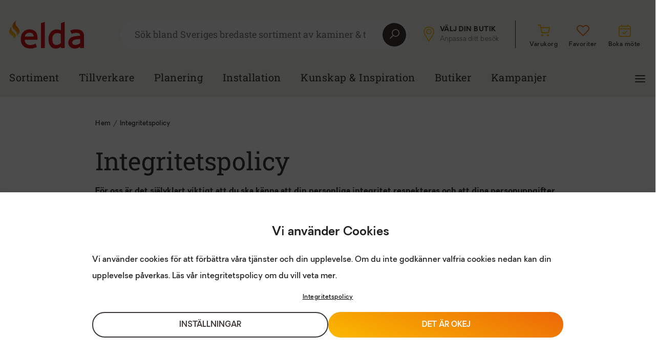

--- FILE ---
content_type: text/html; charset=UTF-8
request_url: https://eldabutiken.se/integritetspolicy/
body_size: 25924
content:
<!doctype html>
<html class="no-js" lang="sv-SE" prefix="og: https://ogp.me/ns#"  >
<head>
	<meta charset="utf-8">
	<meta http-equiv="X-UA-Compatible" content="IE=edge">
	<!-- no zooming -->
	<meta name="viewport" content="width=device-width,height=device-height,user-scalable=no,initial-scale=1.0,maximum-scale=1.0,minimum-scale=1.0">

			<title>Integritetspolicy - Eldabutiken</title>
	

	<!-- OG Image -->
	
	
<!-- Search Engine Optimization by Rank Math - https://rankmath.com/ -->
<meta name="description" content="För oss är det självklart viktigt att du ska känna att din personliga integritet respekteras och att dina personuppgifter behandlas korrekt. Vi tar ansvar för"/>
<meta name="robots" content="follow, index, max-snippet:-1, max-video-preview:-1, max-image-preview:large"/>
<link rel="canonical" href="https://eldabutiken.se/integritetspolicy/" />
<meta property="og:locale" content="sv_SE" />
<meta property="og:type" content="article" />
<meta property="og:title" content="Integritetspolicy - Eldabutiken" />
<meta property="og:description" content="För oss är det självklart viktigt att du ska känna att din personliga integritet respekteras och att dina personuppgifter behandlas korrekt. Vi tar ansvar för" />
<meta property="og:url" content="https://eldabutiken.se/integritetspolicy/" />
<meta property="og:site_name" content="Eldabutiken" />
<meta property="og:updated_time" content="2023-02-26T14:32:58+01:00" />
<meta property="og:image" content="https://eldabutiken.se/app/uploads/2023/02/brunner-tunnel-bkh-50-98-topimage-3-scaled-1.jpg" />
<meta property="og:image:secure_url" content="https://eldabutiken.se/app/uploads/2023/02/brunner-tunnel-bkh-50-98-topimage-3-scaled-1.jpg" />
<meta property="og:image:width" content="1200" />
<meta property="og:image:height" content="630" />
<meta property="og:image:alt" content="Modernt vardagsrum med vit soffa, brinnande eldstad och vedförvaring. Stora fönster släpper in naturligt ljus." />
<meta property="og:image:type" content="image/jpeg" />
<meta property="article:published_time" content="2022-08-17T14:20:04+02:00" />
<meta property="article:modified_time" content="2023-02-26T14:32:58+01:00" />
<meta name="twitter:card" content="summary_large_image" />
<meta name="twitter:title" content="Integritetspolicy - Eldabutiken" />
<meta name="twitter:description" content="För oss är det självklart viktigt att du ska känna att din personliga integritet respekteras och att dina personuppgifter behandlas korrekt. Vi tar ansvar för" />
<meta name="twitter:image" content="https://eldabutiken.se/app/uploads/2023/02/brunner-tunnel-bkh-50-98-topimage-3-scaled-1.jpg" />
<meta name="twitter:label1" content="Time to read" />
<meta name="twitter:data1" content="4 minutes" />
<script type="application/ld+json" class="rank-math-schema">{"@context":"https://schema.org","@graph":[{"@type":"Organization","@id":"https://eldabutiken.se/#organization","name":"Eldabutiken","url":"https://eldabutiken.se","logo":{"@type":"ImageObject","@id":"https://eldabutiken.se/#logo","url":"https://eldabutiken.se/app/uploads/2023/02/elda-square.jpg","contentUrl":"https://eldabutiken.se/app/uploads/2023/02/elda-square.jpg","caption":"Eldabutiken","inLanguage":"sv-SE","width":"112","height":"112"}},{"@type":"WebSite","@id":"https://eldabutiken.se/#website","url":"https://eldabutiken.se","name":"Eldabutiken","publisher":{"@id":"https://eldabutiken.se/#organization"},"inLanguage":"sv-SE"},{"@type":"ImageObject","@id":"https://eldabutiken.se/app/uploads/2023/02/brunner-tunnel-bkh-50-98-topimage-3-scaled-1.jpg","url":"https://eldabutiken.se/app/uploads/2023/02/brunner-tunnel-bkh-50-98-topimage-3-scaled-1.jpg","width":"1200","height":"630","caption":"Modernt vardagsrum med vit soffa, brinnande eldstad och vedf\u00f6rvaring. Stora f\u00f6nster sl\u00e4pper in naturligt ljus.","inLanguage":"sv-SE"},{"@type":"WebPage","@id":"https://eldabutiken.se/integritetspolicy/#webpage","url":"https://eldabutiken.se/integritetspolicy/","name":"Integritetspolicy - Eldabutiken","datePublished":"2022-08-17T14:20:04+02:00","dateModified":"2023-02-26T14:32:58+01:00","isPartOf":{"@id":"https://eldabutiken.se/#website"},"primaryImageOfPage":{"@id":"https://eldabutiken.se/app/uploads/2023/02/brunner-tunnel-bkh-50-98-topimage-3-scaled-1.jpg"},"inLanguage":"sv-SE"},{"@type":"Person","@id":"https://eldabutiken.se/integritetspolicy/#author","name":"admin@digitalera.se","image":{"@type":"ImageObject","@id":"https://secure.gravatar.com/avatar/9c34cf2ffbae864148e77249d1a140d9f5e960c8eedb8b4abffb6770b693fa72?s=96&amp;d=mm&amp;r=g","url":"https://secure.gravatar.com/avatar/9c34cf2ffbae864148e77249d1a140d9f5e960c8eedb8b4abffb6770b693fa72?s=96&amp;d=mm&amp;r=g","caption":"admin@digitalera.se","inLanguage":"sv-SE"},"sameAs":["https://eldabutiken.se/wp"],"worksFor":{"@id":"https://eldabutiken.se/#organization"}},{"@type":"Article","headline":"Integritetspolicy - Eldabutiken","keywords":"integritetspolicy","datePublished":"2022-08-17T14:20:04+02:00","dateModified":"2023-02-26T14:32:58+01:00","author":{"@id":"https://eldabutiken.se/integritetspolicy/#author","name":"admin@digitalera.se"},"publisher":{"@id":"https://eldabutiken.se/#organization"},"description":"F\u00f6r oss \u00e4r det sj\u00e4lvklart viktigt att du ska k\u00e4nna att din personliga integritet respekteras och att dina personuppgifter behandlas korrekt. Vi tar ansvar f\u00f6r","name":"Integritetspolicy - Eldabutiken","@id":"https://eldabutiken.se/integritetspolicy/#richSnippet","isPartOf":{"@id":"https://eldabutiken.se/integritetspolicy/#webpage"},"image":{"@id":"https://eldabutiken.se/app/uploads/2023/02/brunner-tunnel-bkh-50-98-topimage-3-scaled-1.jpg"},"inLanguage":"sv-SE","mainEntityOfPage":{"@id":"https://eldabutiken.se/integritetspolicy/#webpage"}}]}</script>
<!-- /Rank Math WordPress SEO plugin -->

<link rel="alternate" type="application/rss+xml" title="Eldabutiken &raquo; Integritetspolicy kommentarsflöde" href="https://eldabutiken.se/integritetspolicy/feed/" />
<link rel="alternate" title="oEmbed (JSON)" type="application/json+oembed" href="https://eldabutiken.se/wp-json/oembed/1.0/embed?url=https%3A%2F%2Feldabutiken.se%2Fintegritetspolicy%2F" />
<link rel="alternate" title="oEmbed (XML)" type="text/xml+oembed" href="https://eldabutiken.se/wp-json/oembed/1.0/embed?url=https%3A%2F%2Feldabutiken.se%2Fintegritetspolicy%2F&#038;format=xml" />
<style id='wp-img-auto-sizes-contain-inline-css' type='text/css'>
img:is([sizes=auto i],[sizes^="auto," i]){contain-intrinsic-size:3000px 1500px}
/*# sourceURL=wp-img-auto-sizes-contain-inline-css */
</style>

<link rel='stylesheet' id='elementor-frontend-css' href='https://eldabutiken.se/app/uploads/elementor/css/custom-frontend.min.css?ver=1765877128' type='text/css' media='all' />
<link rel='stylesheet' id='elementor-post-3-css' href='https://eldabutiken.se/app/uploads/elementor/css/post-3.css?ver=1765906329' type='text/css' media='all' />
<style id='wp-emoji-styles-inline-css' type='text/css'>

	img.wp-smiley, img.emoji {
		display: inline !important;
		border: none !important;
		box-shadow: none !important;
		height: 1em !important;
		width: 1em !important;
		margin: 0 0.07em !important;
		vertical-align: -0.1em !important;
		background: none !important;
		padding: 0 !important;
	}
/*# sourceURL=wp-emoji-styles-inline-css */
</style>
<style id='classic-theme-styles-inline-css' type='text/css'>
/*! This file is auto-generated */
.wp-block-button__link{color:#fff;background-color:#32373c;border-radius:9999px;box-shadow:none;text-decoration:none;padding:calc(.667em + 2px) calc(1.333em + 2px);font-size:1.125em}.wp-block-file__button{background:#32373c;color:#fff;text-decoration:none}
/*# sourceURL=/wp-includes/css/classic-themes.min.css */
</style>
<style id='global-styles-inline-css' type='text/css'>
:root{--wp--preset--aspect-ratio--square: 1;--wp--preset--aspect-ratio--4-3: 4/3;--wp--preset--aspect-ratio--3-4: 3/4;--wp--preset--aspect-ratio--3-2: 3/2;--wp--preset--aspect-ratio--2-3: 2/3;--wp--preset--aspect-ratio--16-9: 16/9;--wp--preset--aspect-ratio--9-16: 9/16;--wp--preset--color--black: #000000;--wp--preset--color--cyan-bluish-gray: #abb8c3;--wp--preset--color--white: #ffffff;--wp--preset--color--pale-pink: #f78da7;--wp--preset--color--vivid-red: #cf2e2e;--wp--preset--color--luminous-vivid-orange: #ff6900;--wp--preset--color--luminous-vivid-amber: #fcb900;--wp--preset--color--light-green-cyan: #7bdcb5;--wp--preset--color--vivid-green-cyan: #00d084;--wp--preset--color--pale-cyan-blue: #8ed1fc;--wp--preset--color--vivid-cyan-blue: #0693e3;--wp--preset--color--vivid-purple: #9b51e0;--wp--preset--gradient--vivid-cyan-blue-to-vivid-purple: linear-gradient(135deg,rgb(6,147,227) 0%,rgb(155,81,224) 100%);--wp--preset--gradient--light-green-cyan-to-vivid-green-cyan: linear-gradient(135deg,rgb(122,220,180) 0%,rgb(0,208,130) 100%);--wp--preset--gradient--luminous-vivid-amber-to-luminous-vivid-orange: linear-gradient(135deg,rgb(252,185,0) 0%,rgb(255,105,0) 100%);--wp--preset--gradient--luminous-vivid-orange-to-vivid-red: linear-gradient(135deg,rgb(255,105,0) 0%,rgb(207,46,46) 100%);--wp--preset--gradient--very-light-gray-to-cyan-bluish-gray: linear-gradient(135deg,rgb(238,238,238) 0%,rgb(169,184,195) 100%);--wp--preset--gradient--cool-to-warm-spectrum: linear-gradient(135deg,rgb(74,234,220) 0%,rgb(151,120,209) 20%,rgb(207,42,186) 40%,rgb(238,44,130) 60%,rgb(251,105,98) 80%,rgb(254,248,76) 100%);--wp--preset--gradient--blush-light-purple: linear-gradient(135deg,rgb(255,206,236) 0%,rgb(152,150,240) 100%);--wp--preset--gradient--blush-bordeaux: linear-gradient(135deg,rgb(254,205,165) 0%,rgb(254,45,45) 50%,rgb(107,0,62) 100%);--wp--preset--gradient--luminous-dusk: linear-gradient(135deg,rgb(255,203,112) 0%,rgb(199,81,192) 50%,rgb(65,88,208) 100%);--wp--preset--gradient--pale-ocean: linear-gradient(135deg,rgb(255,245,203) 0%,rgb(182,227,212) 50%,rgb(51,167,181) 100%);--wp--preset--gradient--electric-grass: linear-gradient(135deg,rgb(202,248,128) 0%,rgb(113,206,126) 100%);--wp--preset--gradient--midnight: linear-gradient(135deg,rgb(2,3,129) 0%,rgb(40,116,252) 100%);--wp--preset--font-size--small: 13px;--wp--preset--font-size--medium: 20px;--wp--preset--font-size--large: 36px;--wp--preset--font-size--x-large: 42px;--wp--preset--spacing--20: 0.44rem;--wp--preset--spacing--30: 0.67rem;--wp--preset--spacing--40: 1rem;--wp--preset--spacing--50: 1.5rem;--wp--preset--spacing--60: 2.25rem;--wp--preset--spacing--70: 3.38rem;--wp--preset--spacing--80: 5.06rem;--wp--preset--shadow--natural: 6px 6px 9px rgba(0, 0, 0, 0.2);--wp--preset--shadow--deep: 12px 12px 50px rgba(0, 0, 0, 0.4);--wp--preset--shadow--sharp: 6px 6px 0px rgba(0, 0, 0, 0.2);--wp--preset--shadow--outlined: 6px 6px 0px -3px rgb(255, 255, 255), 6px 6px rgb(0, 0, 0);--wp--preset--shadow--crisp: 6px 6px 0px rgb(0, 0, 0);}:where(.is-layout-flex){gap: 0.5em;}:where(.is-layout-grid){gap: 0.5em;}body .is-layout-flex{display: flex;}.is-layout-flex{flex-wrap: wrap;align-items: center;}.is-layout-flex > :is(*, div){margin: 0;}body .is-layout-grid{display: grid;}.is-layout-grid > :is(*, div){margin: 0;}:where(.wp-block-columns.is-layout-flex){gap: 2em;}:where(.wp-block-columns.is-layout-grid){gap: 2em;}:where(.wp-block-post-template.is-layout-flex){gap: 1.25em;}:where(.wp-block-post-template.is-layout-grid){gap: 1.25em;}.has-black-color{color: var(--wp--preset--color--black) !important;}.has-cyan-bluish-gray-color{color: var(--wp--preset--color--cyan-bluish-gray) !important;}.has-white-color{color: var(--wp--preset--color--white) !important;}.has-pale-pink-color{color: var(--wp--preset--color--pale-pink) !important;}.has-vivid-red-color{color: var(--wp--preset--color--vivid-red) !important;}.has-luminous-vivid-orange-color{color: var(--wp--preset--color--luminous-vivid-orange) !important;}.has-luminous-vivid-amber-color{color: var(--wp--preset--color--luminous-vivid-amber) !important;}.has-light-green-cyan-color{color: var(--wp--preset--color--light-green-cyan) !important;}.has-vivid-green-cyan-color{color: var(--wp--preset--color--vivid-green-cyan) !important;}.has-pale-cyan-blue-color{color: var(--wp--preset--color--pale-cyan-blue) !important;}.has-vivid-cyan-blue-color{color: var(--wp--preset--color--vivid-cyan-blue) !important;}.has-vivid-purple-color{color: var(--wp--preset--color--vivid-purple) !important;}.has-black-background-color{background-color: var(--wp--preset--color--black) !important;}.has-cyan-bluish-gray-background-color{background-color: var(--wp--preset--color--cyan-bluish-gray) !important;}.has-white-background-color{background-color: var(--wp--preset--color--white) !important;}.has-pale-pink-background-color{background-color: var(--wp--preset--color--pale-pink) !important;}.has-vivid-red-background-color{background-color: var(--wp--preset--color--vivid-red) !important;}.has-luminous-vivid-orange-background-color{background-color: var(--wp--preset--color--luminous-vivid-orange) !important;}.has-luminous-vivid-amber-background-color{background-color: var(--wp--preset--color--luminous-vivid-amber) !important;}.has-light-green-cyan-background-color{background-color: var(--wp--preset--color--light-green-cyan) !important;}.has-vivid-green-cyan-background-color{background-color: var(--wp--preset--color--vivid-green-cyan) !important;}.has-pale-cyan-blue-background-color{background-color: var(--wp--preset--color--pale-cyan-blue) !important;}.has-vivid-cyan-blue-background-color{background-color: var(--wp--preset--color--vivid-cyan-blue) !important;}.has-vivid-purple-background-color{background-color: var(--wp--preset--color--vivid-purple) !important;}.has-black-border-color{border-color: var(--wp--preset--color--black) !important;}.has-cyan-bluish-gray-border-color{border-color: var(--wp--preset--color--cyan-bluish-gray) !important;}.has-white-border-color{border-color: var(--wp--preset--color--white) !important;}.has-pale-pink-border-color{border-color: var(--wp--preset--color--pale-pink) !important;}.has-vivid-red-border-color{border-color: var(--wp--preset--color--vivid-red) !important;}.has-luminous-vivid-orange-border-color{border-color: var(--wp--preset--color--luminous-vivid-orange) !important;}.has-luminous-vivid-amber-border-color{border-color: var(--wp--preset--color--luminous-vivid-amber) !important;}.has-light-green-cyan-border-color{border-color: var(--wp--preset--color--light-green-cyan) !important;}.has-vivid-green-cyan-border-color{border-color: var(--wp--preset--color--vivid-green-cyan) !important;}.has-pale-cyan-blue-border-color{border-color: var(--wp--preset--color--pale-cyan-blue) !important;}.has-vivid-cyan-blue-border-color{border-color: var(--wp--preset--color--vivid-cyan-blue) !important;}.has-vivid-purple-border-color{border-color: var(--wp--preset--color--vivid-purple) !important;}.has-vivid-cyan-blue-to-vivid-purple-gradient-background{background: var(--wp--preset--gradient--vivid-cyan-blue-to-vivid-purple) !important;}.has-light-green-cyan-to-vivid-green-cyan-gradient-background{background: var(--wp--preset--gradient--light-green-cyan-to-vivid-green-cyan) !important;}.has-luminous-vivid-amber-to-luminous-vivid-orange-gradient-background{background: var(--wp--preset--gradient--luminous-vivid-amber-to-luminous-vivid-orange) !important;}.has-luminous-vivid-orange-to-vivid-red-gradient-background{background: var(--wp--preset--gradient--luminous-vivid-orange-to-vivid-red) !important;}.has-very-light-gray-to-cyan-bluish-gray-gradient-background{background: var(--wp--preset--gradient--very-light-gray-to-cyan-bluish-gray) !important;}.has-cool-to-warm-spectrum-gradient-background{background: var(--wp--preset--gradient--cool-to-warm-spectrum) !important;}.has-blush-light-purple-gradient-background{background: var(--wp--preset--gradient--blush-light-purple) !important;}.has-blush-bordeaux-gradient-background{background: var(--wp--preset--gradient--blush-bordeaux) !important;}.has-luminous-dusk-gradient-background{background: var(--wp--preset--gradient--luminous-dusk) !important;}.has-pale-ocean-gradient-background{background: var(--wp--preset--gradient--pale-ocean) !important;}.has-electric-grass-gradient-background{background: var(--wp--preset--gradient--electric-grass) !important;}.has-midnight-gradient-background{background: var(--wp--preset--gradient--midnight) !important;}.has-small-font-size{font-size: var(--wp--preset--font-size--small) !important;}.has-medium-font-size{font-size: var(--wp--preset--font-size--medium) !important;}.has-large-font-size{font-size: var(--wp--preset--font-size--large) !important;}.has-x-large-font-size{font-size: var(--wp--preset--font-size--x-large) !important;}
:where(.wp-block-post-template.is-layout-flex){gap: 1.25em;}:where(.wp-block-post-template.is-layout-grid){gap: 1.25em;}
:where(.wp-block-term-template.is-layout-flex){gap: 1.25em;}:where(.wp-block-term-template.is-layout-grid){gap: 1.25em;}
:where(.wp-block-columns.is-layout-flex){gap: 2em;}:where(.wp-block-columns.is-layout-grid){gap: 2em;}
:root :where(.wp-block-pullquote){font-size: 1.5em;line-height: 1.6;}
/*# sourceURL=global-styles-inline-css */
</style>
<link rel='stylesheet' id='digitalera-customer-plugin-css' href='https://eldabutiken.se/app/plugins/digitalera-customer-plugin/public/css/digitalera-customer-plugin-public.css?ver=1.0.0' type='text/css' media='all' />
<link rel='stylesheet' id='woocommerce-layout-css' href='https://eldabutiken.se/app/plugins/woocommerce/assets/css/woocommerce-layout.css?ver=10.4.2' type='text/css' media='all' />
<link rel='stylesheet' id='woocommerce-smallscreen-css' href='https://eldabutiken.se/app/plugins/woocommerce/assets/css/woocommerce-smallscreen.css?ver=10.4.2' type='text/css' media='only screen and (max-width: 768px)' />
<link rel='stylesheet' id='woocommerce-general-css' href='https://eldabutiken.se/app/plugins/woocommerce/assets/css/woocommerce.css?ver=10.4.2' type='text/css' media='all' />
<style id='woocommerce-inline-inline-css' type='text/css'>
.woocommerce form .form-row .required { visibility: visible; }
/*# sourceURL=woocommerce-inline-inline-css */
</style>
<link rel='stylesheet' id='cmplz-general-css' href='https://eldabutiken.se/app/plugins/complianz-gdpr-premium/assets/css/cookieblocker.min.css?ver=1754549672' type='text/css' media='all' />
<link rel='stylesheet' id='elda-style-css' href='https://eldabutiken.se/app/themes/elda/style.css?ver=1784018828' type='text/css' media='all' />
<link rel='stylesheet' id='elda-style-custom-css' href='https://eldabutiken.se/app/themes/elda/dist/css/default.css?ver=1784018828' type='text/css' media='all' />
<link rel='stylesheet' id='elementor-icons-css' href='https://eldabutiken.se/app/plugins/elementor/assets/lib/eicons/css/elementor-icons.min.css?ver=5.44.0' type='text/css' media='all' />
<link rel='stylesheet' id='elementor-post-5-css' href='https://eldabutiken.se/app/uploads/elementor/css/post-5.css?ver=1765877128' type='text/css' media='all' />
<link rel='stylesheet' id='widget-heading-css' href='https://eldabutiken.se/app/plugins/elementor/assets/css/widget-heading.min.css?ver=3.33.4' type='text/css' media='all' />
<link rel='stylesheet' id='elementor-gf-local-robotoslab-css' href='https://eldabutiken.se/app/uploads/elementor/google-fonts/css/robotoslab.css?ver=1742885064' type='text/css' media='all' />
<script type="text/javascript" src="https://eldabutiken.se/wp/wp-includes/js/jquery/jquery.min.js?ver=3.7.1" id="jquery-core-js"></script>
<script type="text/javascript" src="https://eldabutiken.se/wp/wp-includes/js/jquery/jquery-migrate.min.js?ver=3.4.1" id="jquery-migrate-js"></script>
<script type="text/javascript" src="https://eldabutiken.se/app/plugins/digitalera-customer-plugin/public/js/digitalera-customer-plugin-public.js?ver=1.0.0" id="digitalera-customer-plugin-js"></script>
<script type="text/javascript" src="https://eldabutiken.se/app/plugins/woocommerce/assets/js/jquery-blockui/jquery.blockUI.min.js?ver=2.7.0-wc.10.4.2" id="wc-jquery-blockui-js" defer="defer" data-wp-strategy="defer"></script>
<script type="text/javascript" id="wc-add-to-cart-js-extra">
/* <![CDATA[ */
var wc_add_to_cart_params = {"ajax_url":"/wp/wp-admin/admin-ajax.php","wc_ajax_url":"/?wc-ajax=%%endpoint%%","i18n_view_cart":"Visa varukorg","cart_url":"https://eldabutiken.se/cart/","is_cart":"","cart_redirect_after_add":"no"};
//# sourceURL=wc-add-to-cart-js-extra
/* ]]> */
</script>
<script type="text/javascript" src="https://eldabutiken.se/app/plugins/woocommerce/assets/js/frontend/add-to-cart.min.js?ver=10.4.2" id="wc-add-to-cart-js" defer="defer" data-wp-strategy="defer"></script>
<script type="text/javascript" src="https://eldabutiken.se/app/plugins/woocommerce/assets/js/js-cookie/js.cookie.min.js?ver=2.1.4-wc.10.4.2" id="wc-js-cookie-js" defer="defer" data-wp-strategy="defer"></script>
<script type="text/javascript" id="woocommerce-js-extra">
/* <![CDATA[ */
var woocommerce_params = {"ajax_url":"/wp/wp-admin/admin-ajax.php","wc_ajax_url":"/?wc-ajax=%%endpoint%%","i18n_password_show":"Show password","i18n_password_hide":"Hide password"};
//# sourceURL=woocommerce-js-extra
/* ]]> */
</script>
<script type="text/javascript" src="https://eldabutiken.se/app/plugins/woocommerce/assets/js/frontend/woocommerce.min.js?ver=10.4.2" id="woocommerce-js" defer="defer" data-wp-strategy="defer"></script>
<link rel="https://api.w.org/" href="https://eldabutiken.se/wp-json/" /><link rel="alternate" title="JSON" type="application/json" href="https://eldabutiken.se/wp-json/wp/v2/pages/3" /><link rel="EditURI" type="application/rsd+xml" title="RSD" href="https://eldabutiken.se/wp/xmlrpc.php?rsd" />
<meta name="generator" content="WordPress 6.9" />
<link rel='shortlink' href='https://eldabutiken.se/?p=3' />

<!-- This website runs the Product Feed PRO for WooCommerce by AdTribes.io plugin - version woocommercesea_option_installed_version -->
			<style>.cmplz-hidden {
					display: none !important;
				}</style>	<noscript><style>.woocommerce-product-gallery{ opacity: 1 !important; }</style></noscript>
	<meta name="generator" content="Elementor 3.33.4; features: additional_custom_breakpoints; settings: css_print_method-external, google_font-enabled, font_display-auto">
			<style>
				.e-con.e-parent:nth-of-type(n+4):not(.e-lazyloaded):not(.e-no-lazyload),
				.e-con.e-parent:nth-of-type(n+4):not(.e-lazyloaded):not(.e-no-lazyload) * {
					background-image: none !important;
				}
				@media screen and (max-height: 1024px) {
					.e-con.e-parent:nth-of-type(n+3):not(.e-lazyloaded):not(.e-no-lazyload),
					.e-con.e-parent:nth-of-type(n+3):not(.e-lazyloaded):not(.e-no-lazyload) * {
						background-image: none !important;
					}
				}
				@media screen and (max-height: 640px) {
					.e-con.e-parent:nth-of-type(n+2):not(.e-lazyloaded):not(.e-no-lazyload),
					.e-con.e-parent:nth-of-type(n+2):not(.e-lazyloaded):not(.e-no-lazyload) * {
						background-image: none !important;
					}
				}
			</style>
			<link rel="icon" href="https://eldabutiken.se/app/uploads/2022/08/elda-flames-favicon-100x100.png" sizes="32x32" />
<link rel="icon" href="https://eldabutiken.se/app/uploads/2022/08/elda-flames-favicon-300x300.png" sizes="192x192" />
<link rel="apple-touch-icon" href="https://eldabutiken.se/app/uploads/2022/08/elda-flames-favicon-300x300.png" />
<meta name="msapplication-TileImage" content="https://eldabutiken.se/app/uploads/2022/08/elda-flames-favicon-300x300.png" />
	<!--[if lt IE 9]>
	<script src="//cdnjs.cloudflare.com/ajax/libs/html5shiv/3.7.2/html5shiv.min.js"></script>
	<![endif]-->

	<script type="text/plain" data-service="google-recaptcha" data-category="marketing" data-cmplz-src="https://www.google.com/recaptcha/api.js?render=6LdPR2ckAAAAAJMJLdONVe1w9iexyIrnWXxkv2Uy"></script>


</head>

<body data-cmplz=1 class="privacy-policy wp-singular page-template-default page page-id-3 wp-custom-logo wp-theme-elda theme-elda woocommerce-no-js elementor-default elementor-kit-5 elementor-page elementor-page-3" data-bs-spy="scroll" data-bs-target="#product-content-list" data-bs-offset="270">

<div class="wrap " >
    <div class="wrap" role="document">
        <header>
    <a href="#main-content" class="skip-link">Hoppa till huvudinnehåll</a>
        <div class="elementor-section elementor-section-boxed">
        <div class="container  ">
            <div class="header-top-row">
                <nav class="navbar navbar-top">
                    <ul class="navbar-nav d-lg-flex">
                        <li class="nav-item">
                            <a title="Gå till elda.se" href="https://eldabutiken.se" class="navbar-brand">
                                <svg xmlns="http://www.w3.org/2000/svg" xmlns:xlink="http://www.w3.org/1999/xlink" width="146.259" height="55" viewBox="0 0 146.259 55">
    <defs>
        <linearGradient id="linear-gradient" x1="0.572" y1="0.283" x2="0.396" y2="0.918" gradientUnits="objectBoundingBox">
            <stop offset="0" stop-color="#ec6608"/>
            <stop offset="0.53" stop-color="#f39200"/>
            <stop offset="1" stop-color="#fbba00"/>
        </linearGradient>
        <linearGradient id="linear-gradient-2" x1="0.679" y1="-0.194" x2="0.488" y2="0.615" xlink:href="#linear-gradient"/>
    </defs>
    <g id="elda_CMYK" transform="translate(0.004 0.005)">
        <g id="Group_186" data-name="Group 186" transform="translate(22.577 2.454)">
            <path id="Path_11" data-name="Path 11" d="M79.4,47.96a16.587,16.587,0,0,0-12.66,5.169c-3.186,3.412-4.8,8.056-4.8,13.805s1.7,10.411,5.034,13.612,7.994,4.812,13.863,4.812a24.969,24.969,0,0,0,6.58-.857l.346-.095a33.982,33.982,0,0,0,4.94-1.626l.78-.328-2.617-7.2-1.017.86a10.815,10.815,0,0,1-2.377,1.13,18.137,18.137,0,0,1-6.657,1.327,14.368,14.368,0,0,1-4.513-.678,9.193,9.193,0,0,1-5.8-5.468,13,13,0,0,1-.806-4.2H94.665V64.233c0-5.125-1.338-9.157-3.977-11.986C88.03,49.4,84.235,47.96,79.405,47.96Zm-.262,6.456c2.767,0,4.834.733,6.143,2.18a8.863,8.863,0,0,1,1.976,5.5H69.785a9.463,9.463,0,0,1,2.668-5.224,8.984,8.984,0,0,1,6.689-2.457Z" transform="translate(-61.94 -32.934)" fill="#d51317"/>
            <path id="Path_12" data-name="Path 12" d="M170.51,10.031v48.83h7.459V7.49l-1.177.4Z" transform="translate(-130.932 -7.217)" fill="#d51317"/>
            <path id="Path_13" data-name="Path 13" d="M234.987,9.576v14a21.913,21.913,0,0,0-3.241-1.214,19.245,19.245,0,0,0-4.991-.591,15.088,15.088,0,0,0-11.221,5.02,18.532,18.532,0,0,0-3.514,6.019,23.118,23.118,0,0,0-1.29,7.973c0,5.69,1.269,10.229,3.769,13.484a12.469,12.469,0,0,0,10.4,5.012,15.331,15.331,0,0,0,6.186-1.254,20.928,20.928,0,0,0,3.908-2.348v2.712h7.459V6.74l-1.207.459L234.99,9.58Zm-.113,20.976V48.775a20.322,20.322,0,0,1-4.134,2.406,11.664,11.664,0,0,1-4.6,1c-2.763,0-4.7-.889-5.92-2.719-1.28-1.917-1.928-4.816-1.928-8.614s.838-6.8,2.49-8.833a8.22,8.22,0,0,1,6.828-2.982,18.3,18.3,0,0,1,3.817.372,20.105,20.105,0,0,1,3.452,1.152Z" transform="translate(-156.49 -6.74)" fill="#d51317"/>
            <path id="Path_14" data-name="Path 14" d="M346.774,54.73a9.9,9.9,0,0,0-3.2-3.977,13.113,13.113,0,0,0-4.936-2.176,29.93,29.93,0,0,0-6.438-.616,26.586,26.586,0,0,0-6.627.7,17.972,17.972,0,0,0-4.13,1.433l-.733.441,3.467,6.328.831-.623a6.537,6.537,0,0,1,2.34-.9,22.961,22.961,0,0,1,4.826-.58,24.086,24.086,0,0,1,3.427.237,7.178,7.178,0,0,1,2.6.838,4.078,4.078,0,0,1,1.619,1.67,6.048,6.048,0,0,1,.58,2.825v.051c-3.007.164-5.887.386-8.534.682a26.518,26.518,0,0,0-7.7,1.925,11.966,11.966,0,0,0-5.1,4.061,11.657,11.657,0,0,0-1.815,6.755,11.141,11.141,0,0,0,3.467,8.4,11.761,11.761,0,0,0,8.392,3.285,18.708,18.708,0,0,0,4.56-.5,18.187,18.187,0,0,0,3.456-1.232,15.5,15.5,0,0,0,2.632-1.553l.642-.452v2.843h7.458V60.606A14.325,14.325,0,0,0,346.774,54.73Zm-6.358,12.085v7.973a23.99,23.99,0,0,1-4.1,2.457,11.992,11.992,0,0,1-5.122,1.079,7.491,7.491,0,0,1-4.8-1.258,5.338,5.338,0,0,1-.193-7.076,8.354,8.354,0,0,1,3.6-1.943,31.518,31.518,0,0,1,5.439-.846s3.835-.284,5.184-.383Z" transform="translate(-224.179 -32.934)" fill="#d51317"/>
        </g>
        <path id="Path_15" data-name="Path 15" d="M25.11.132c-4.072,3.788-1.4,9.241.518,11.458,3.4,3.941,6.241,6.365,5.37,11.231-.332,1.845-3.062,4.907-5.621,7.141-.211.182-.448.193-.361.029,2.092-3.871,1.768-6.183-3.2-10.681C20,17.666,17.174,14.852,17.1,11.939,17.01,7.794,19.033,3.759,24.8.15c.31-.193.51-.211.306-.022Z" transform="translate(-10.87)" fill="url(#linear-gradient)"/>
        <path id="Path_16" data-name="Path 16" d="M5.316,34.11c-2.905,3.634-.029,7.819,1.83,9.423,3.3,2.843,6.164,4.914,5.818,8.64-.142,1.549-2.774,3.58-4.371,5.3-.153.179-.35.215-.3.066,1.261-3.459,1.3-4.039-3.361-7.156C3.231,49.245.548,47.262.136,44.86c-.587-3.419.6-7.006,4.929-10.7.233-.2.4-.237.252-.055Z" transform="translate(0 -21.602)" fill="url(#linear-gradient-2)"/>
    </g>
</svg>
                            </a>
                        </li>
                        <li class="nav-item search-area">
                            <form class="search-form" action="https://eldabutiken.se/sok/">
            <label>
                <input type="text" name="s" class="search-input" value="" placeholder="Sök bland Sveriges bredaste sortiment av kaminer & tillbehör">
                <span class="loading">
                    <span class="spinner-border" role="status">
                        <span class="visually-hidden">Loading...</span>
                    </span>
                </span>
                <button title="Sök" class="search-button">
                    <svg xmlns="http://www.w3.org/2000/svg" width="19.662" height="19.662" viewBox="0 0 19.662 19.662">
                        <path id="icons8_search_1" d="M15.3,3A7.641,7.641,0,0,0,9.373,15.471L3.281,21.563l1.1,1.1,6.092-6.092A7.644,7.644,0,1,0,15.3,3Zm0,1.529a6.116,6.116,0,1,1-6.116,6.116A6.1,6.1,0,0,1,15.3,4.529Z" transform="translate(-3.281 -3)" fill="#f9f8f5"/>
                    </svg>
                </button>
            </label>

        </form>

        <div class="search-results">
            <div class="search-results-inner">

            </div>
            <div class="shadow"></div>
        </div>

                        </li>
                        <li id="select-store-link" data-bs-toggle="offcanvas" data-bs-target="#offcanvasStoreList" aria-controls="offcanvasStoreList" class="nav-item store-selector with-hover">
                            <div class="icon">
        <svg xmlns="http://www.w3.org/2000/svg" xmlns:xlink="http://www.w3.org/1999/xlink" width="20.5" height="30" viewBox="0 0 20.5 30" fill="currentColor">
            <defs>
                <clipPath id="clip-path">
                    <rect id="Rectangle_56" data-name="Rectangle 56" width="20.5" height="30"/>
                </clipPath>
            </defs>
            <g id="Group_207" data-name="Group 207" transform="translate(-1496 -38.435)">
                <g id="Group_202" data-name="Group 202" transform="translate(1496 38.435)">
                    <g id="Group_206" data-name="Group 206" clip-path="url(#clip-path)">
                        <path id="Path_19" data-name="Path 19" d="M10.142,30l-.694-1.183c-.286-.489-.942-1.582-1.772-2.966C4.263,20.159,1.168,14.976.8,14.072A9.989,9.989,0,0,1,1.677,4.6,10.441,10.441,0,0,1,5.3,1.275,10.228,10.228,0,0,1,10.182,0h.043a10.464,10.464,0,0,1,8.652,4.756,9.846,9.846,0,0,1,.718,9.549c-.79,1.772-8.642,14.418-8.717,14.536Zm.083-28.326h-.036A8.613,8.613,0,0,0,3.069,5.53a8.339,8.339,0,0,0-.722,7.908c.352.861,4.523,7.815,6.764,11.551l1.074,1.792c1.982-3.2,7.3-11.86,7.88-13.157a8.2,8.2,0,0,0-.591-7.953,8.774,8.774,0,0,0-7.249-4m.024,13.416a5.277,5.277,0,1,1,5.277-5.277,5.283,5.283,0,0,1-5.277,5.277m0-8.881a3.6,3.6,0,1,0,3.6,3.6,3.608,3.608,0,0,0-3.6-3.6" transform="translate(0)" />
                    </g>
                </g>
            </g>
        </svg>
    </div>




    <a class="store-info select-store">
    <span class="store-name" >Välj din butik</span>
    <span class="store-openhours no-store">Anpassa ditt besök</span>
</a>                        </li>
                        <li class="nav-item with-hover">
    <a href="https://eldabutiken.se/cart" class="icon-menu-item" title="Varukorg">
        <span id="cart-icon" class="icon cart">
                        <i data-feather="shopping-cart" aria-label="Varukorg"></i>

        </span>
        <span>Varukorg</span>
    </a>
</li>

<li class="nav-item with-hover">
    <a href="https://eldabutiken.se/favoriter" class="icon-menu-item" title="Visa favoriter">
        <span class="icon favs">
                        <svg xmlns="http://www.w3.org/2000/svg" width="25.567" height="22" class="heart" viewBox="0 0 25.567 22" fill="currentColor">
                <path id="icons8_heart_1" d="M8.848,5A6.878,6.878,0,0,0,2,11.848,5.932,5.932,0,0,0,3.141,15.1a8.45,8.45,0,0,0,1.113,1.341l9.873,9.9.656.656.656-.656,9.873-9.9a6.976,6.976,0,0,0,2.254-4.594A6.878,6.878,0,0,0,20.719,5a8.326,8.326,0,0,0-5.935,2.682A8.326,8.326,0,0,0,8.848,5Zm0,1.826c2.729,0,5.25,2.654,5.25,2.654l.685.77.685-.77s2.522-2.654,5.25-2.654a5.039,5.039,0,0,1,5.022,5.022c0,1.409-1.712,3.31-1.712,3.31L14.783,24.4,5.538,15.158a7.214,7.214,0,0,1-.885-1.084,4.439,4.439,0,0,1-.827-2.226A5.039,5.039,0,0,1,8.848,6.826Z" transform="translate(-2 -5)"/>
            </svg>

        </span>
        <span>Favoriter</span>
    </a>
</li>

<li id="book-meeting-link" class="nav-item with-hover book-meeting-link">
    <a href="https://eldabutiken.se/boka-mote" class="icon-menu-item" title="Boka möte">
        <span class="icon">
            <svg xmlns="http://www.w3.org/2000/svg" width="24" height="24" viewBox="0 0 26 26" stroke="currentColor"><path d="M3,11H27M11,19l2.667,2.667L19,16.333M8.333,3V5.667M21.667,3V5.667M7.267,27H22.733a6.625,6.625,0,0,0,2.811-.291,2.666,2.666,0,0,0,1.165-1.165A6.625,6.625,0,0,0,27,22.733V9.933a6.625,6.625,0,0,0-.291-2.811,2.666,2.666,0,0,0-1.165-1.165,6.625,6.625,0,0,0-2.811-.291H7.267a6.625,6.625,0,0,0-2.811.291A2.666,2.666,0,0,0,3.291,7.123,6.625,6.625,0,0,0,3,9.933v12.8a6.625,6.625,0,0,0,.291,2.811,2.666,2.666,0,0,0,1.165,1.165A6.625,6.625,0,0,0,7.267,27Z" transform="translate(-2 -2)" fill="none" stroke-linecap="round" stroke-linejoin="round" stroke-width="2"/></svg>
        </span>
        <span class="book-meeting-link-text">Boka möte</span>
    </a>
</li>

<li class="nav-item d-block d-xl-none">
    <a href class="icon-menu-item" title="Öppna meny" data-bs-backdrop="true" data-bs-toggle="offcanvas" data-bs-target="#offcanvasSidebarMenu" aria-controls="offcanvasSidebarMenu">
        <span class="icon">
            <svg xmlns="http://www.w3.org/2000/svg" width="24" height="24" viewBox="0 0 24 24" fill="none" stroke="#333" stroke-width="2" stroke-linecap="round" stroke-linejoin="round" class="feather feather-menu"><line x1="2" y1="12" x2="22" y2="12"></line><line x1="2" y1="4" x2="22" y2="4"></line><line x1="2" y1="20" x2="22" y2="20"></line></svg>
        </span>
        <span>Meny</span>
    </a>
</li>                        
                    </ul>
                </nav>
            </div>
            <div class="header-bottom-row">
                <nav class="navbar navbar-top">
                    <ul class="navbar-nav d-lg-flex">
                        <li class='nav-item dropdown'><a  title='Gå till Sortiment' href='#' class='nav-link dropdown-toggle' role='button' data-toggle='dropdown' aria-haspopup='true' aria-expanded='false'>Sortiment</a><!-- Start of mega menu --><div class='mega-menu '><!-- Mega menu content section --><div class='elementor-section elementor-section-boxed'><!-- Mega menu content container --><div class='container elementor-container'><!-- Start of row --><div class='row menu-row'><!-- Start of col --><div class='col  '><ul class='level-3'><!-- Start of title --><div class='title'><h6>Kaminer</h6></div><!-- End of title --><li class='nav-item nav-item-product_cat' ><a class="category-item-link" href="https://eldabutiken.se/produktkategori/braskaminer/">
    <img src="https://eldabutiken.se/app/uploads/2023/01/meny_sortiment_braskamin.png" alt="Braskaminer">
    <span>Braskaminer</span>
</a></li><li class='nav-item nav-item-product_cat' ><a class="category-item-link" href="https://eldabutiken.se/produktkategori/murspisar/">
    <img src="https://eldabutiken.se/app/uploads/2023/01/meny_sortiment_murspis.png" alt="Murspisar">
    <span>Murspisar</span>
</a></li><li class='nav-item nav-item-product_cat' ><a class="category-item-link" href="https://eldabutiken.se/produktkategori/taljstensugnar/">
    <img src="https://eldabutiken.se/app/uploads/2023/09/taljstensugnar.jpg" alt="Täljstensugnar">
    <span>Täljstensugnar</span>
</a></li><li class='nav-item nav-item-product_cat' ><a class="category-item-link" href="https://eldabutiken.se/produktkategori/kakelugnar/">
    <img src="https://eldabutiken.se/app/uploads/2023/01/meny_sortiment_kakelugn_rund.png" alt="Kakelugnar">
    <span>Kakelugnar</span>
</a></li><li class='nav-item nav-item-product_cat' ><a class="category-item-link" href="https://eldabutiken.se/produktkategori/spiskassetter/">
    <img src="https://eldabutiken.se/app/uploads/2023/01/meny_sortiment_spiskassett.png" alt="Spiskassetter">
    <span>Spiskassetter</span>
</a></li><li class='nav-item nav-item-product_cat' ><a class="category-item-link" href="https://eldabutiken.se/produktkategori/insatser/">
    <img src="https://eldabutiken.se/app/uploads/2023/01/meny_sortiment_insats.png" alt="Insatser">
    <span>Insatser</span>
</a></li><li class='nav-item nav-item-product_cat' ><a class="category-item-link" href="https://eldabutiken.se/produktkategori/vedspisar/">
    <img src="https://eldabutiken.se/app/uploads/2023/01/meny_sortiment_vedspis.png" alt="Vedspisar">
    <span>Vedspisar</span>
</a></li><li class='nav-item nav-item-product_cat' ><a class="category-item-link" href="https://eldabutiken.se/produktkategori/gaskaminer/">
    <img src="https://eldabutiken.se/app/uploads/2025/02/gaskamin.jpg" alt="Gaskaminer">
    <span>Gaskaminer</span>
</a></li><li class='nav-item nav-item-product_cat' ><a class="category-item-link" href="https://eldabutiken.se/produktkategori/bioetanolkaminer/">
    <img src="https://eldabutiken.se/app/uploads/2023/01/meny_sortiment_bioetanol.png" alt="Bioetanolkaminer &amp; elkaminer">
    <span>Bioetanolkaminer &amp; elkaminer</span>
</a></li></ul></div><!-- End of col --></div><!-- End of row --><!-- Start of row --><div class='row menu-row'><!-- Start of col --><div class='col  '><ul class='level-3'><!-- Start of title --><div class='title'><h6>Trädgård och uteplats</h6></div><!-- End of title --><li class='nav-item nav-item-product_cat' ><a class="category-item-link" href="https://eldabutiken.se/produktkategori/utekaminer/">
    <img src="https://eldabutiken.se/app/uploads/2023/01/meny_sortiment_eldstad_utomhus.png" alt="Utekaminer">
    <span>Utekaminer</span>
</a></li><li class='nav-item nav-item-product_cat' ><a class="category-item-link" href="https://eldabutiken.se/produktkategori/grillar/">
    <img src="https://eldabutiken.se/app/uploads/2023/12/pizzaugn.jpg" alt="Grillar &amp; Pizzaugnar">
    <span>Grillar &amp; Pizzaugnar</span>
</a></li></ul></div><!-- End of col --><!-- Start of col --><div class='col  '><ul class='level-3'><!-- Start of title --><div class='title'><h6>Tillbehör</h6></div><!-- End of title --><li class='nav-item nav-item-product_cat' ><a class="category-item-link" href="https://eldabutiken.se/produktkategori/kamintillbehor/">
    <img src="https://eldabutiken.se/app/uploads/2022/12/eldabutiken-kamintillbehor-thumbnail.png" alt="Kamintillbehör och redskap">
    <span>Kamintillbehör och redskap</span>
</a></li><li class='nav-item nav-item-product_cat' ><a class="category-item-link" href="https://eldabutiken.se/produktkategori/inredning/">
    <img src="https://eldabutiken.se/app/uploads/2025/01/inredning-kategori-1000x1000-1.jpg" alt="Hem och inredning">
    <span>Hem och inredning</span>
</a></li></ul></div><!-- End of col --><!-- Start of col --><div class='col  '><ul class='level-3'><!-- Start of title --><div class='title'><h6>Utvändigt tak</h6></div><!-- End of title --><li class='nav-item nav-item-product_cat' ><a class="category-item-link" href="https://eldabutiken.se/kunskap-inspiration/skorstenar/">
    <img src="https://eldabutiken.se/app/uploads/2022/12/eldabutiken-skorstenar.jpg" alt="Skorstenar">
    <span>Skorstenar</span>
</a></li><li class='nav-item nav-item-product_cat' ><a class="category-item-link" href="https://eldabutiken.se/produktkategori/rokgasflaktar/">
    <img src="https://eldabutiken.se/app/uploads/2022/12/eldabutiken-rokgasflaktar-thumbnail.jpg" alt="Rökgasfläktar">
    <span>Rökgasfläktar</span>
</a></li></ul></div><!-- End of col --></div><!-- End of row --></div><!-- Mega menu content container --></div><!-- Mega menu content section --></div><!-- End of mega menu --></li><li class='nav-item nav-item-page' ><a href='https://eldabutiken.se/tillverkare/' title='Gå till Tillverkare' class='nav-link '>Tillverkare</a></li><li class='nav-item dropdown'><a  title='Gå till Planering' href='https://eldabutiken.se/planering/' class='nav-link dropdown-toggle' role='button' data-toggle='dropdown' aria-haspopup='true' aria-expanded='false'>Planering</a><!-- Start of mega menu --><div class='mega-menu '><!-- Mega menu content section --><div class='elementor-section elementor-section-boxed'><!-- Mega menu content container --><div class='container elementor-container'><!-- Start of row --><div class='row menu-row'><!-- Start of col --><div class='col  '><ul class='level-3'><li class='nav-item nav-item-' ><a class="page-item-link" href="https://eldabutiken.se/planering/">
    <span class="image" style="background-image: url(https://eldabutiken.se/app/uploads/2023/02/meny-planering-tre-olika-typer-av-kaminer-150x150.jpg);"></span>
    <span class="content">
        <span class="title">Planera för din kamin</span>
        <span class="description">Att inreda ett rum med en kamin är en investering som ger effektiv värme och en stilfull miljö.</span>
    </span>
</a></li><li class='nav-item nav-item-' ><a class="page-item-link" href="https://eldabutiken.se/artikel/inredning-och-placering/">
    <span class="image" style="background-image: url(https://eldabutiken.se/app/uploads/2022/12/scanspis_inspiration_olika_eldstader_braskamin_scan83_B-150x150.jpg);"></span>
    <span class="content">
        <span class="title">Inredning och placering</span>
        <span class="description">De allra flesta väljer att placera kaminen på en central plats i hemmet. Var vill du njuta av kaminen?</span>
    </span>
</a></li><li class='nav-item nav-item-' ><a class="page-item-link" href="https://eldabutiken.se/artikel/val-av-stil-och-material/">
    <span class="image" style="background-image: url(https://eldabutiken.se/app/uploads/2022/12/gabriel-kakelugnar-jesper-kontrollerar-1024x576-1-150x150.png);"></span>
    <span class="content">
        <span class="title">Val av stil och material</span>
        <span class="description">Utseende och materialval är viktigt. Utgå från personlig smak men också vilken funktion kaminen ska ha.</span>
    </span>
</a></li></ul></div><!-- End of col --><!-- Start of col --><div class='col  col-xxl-4'><ul class='level-3'><!-- Start of title --><div class='title'><h6>Vanliga frågor om planering</h6></div><!-- End of title --><li class='nav-item nav-item-' ><div class="row ">
    <div class="col">

                                <a href="https://eldabutiken.se/vanliga-fragor/planering/?fraga=8604#fraga-8604" class="faq-list-item">Hur vet jag att eldstaden uppfyller Boverkets miljökrav?<i data-feather="arrow-right" aria-label="Pil till höger"></i></a>
                                <a href="https://eldabutiken.se/vanliga-fragor/planering/?fraga=8603#fraga-8603" class="faq-list-item">Vad är Kaminkollen?<i data-feather="arrow-right" aria-label="Pil till höger"></i></a>
                                <a href="https://eldabutiken.se/vanliga-fragor/planering/?fraga=8602#fraga-8602" class="faq-list-item">Kan jag få ROT-avdrag för renovering av min skorsten?<i data-feather="arrow-right" aria-label="Pil till höger"></i></a>
                                <a href="https://eldabutiken.se/vanliga-fragor/planering/?fraga=8601#fraga-8601" class="faq-list-item">Kan jag få ROT-avdrag för installation av en kamin?<i data-feather="arrow-right" aria-label="Pil till höger"></i></a>
            </div>
</div></li></ul></div><!-- End of col --><!-- Start of col --><div class='col  col-xxl-3'><ul class='level-3'><li class='nav-item nav-item-' ><div class="card">
    <img class="card-img-top" src="https://eldabutiken.se/app/uploads/2022/11/kaminkoll-2020-2-1024x576-1.jpg">
    <div class="card-body">
        <a href="https://eldabutiken.se/boka-mote/" class="card-title">Vi hjälper dig gärna!</a>
        <p class="card-content">Vi har kunskap och erfarenhet som vi gärna delar med oss av. Hör av dig till oss med alla dina frågor om eldstäder och installationer.</p>
        <a href="https://eldabutiken.se/boka-mote/" class="btn btn-rounded btn-outline-dark">Boka möte</a>
    </div>
</div></li></ul></div><!-- End of col --></div><!-- End of row --></div><!-- Mega menu content container --></div><!-- Mega menu content section --></div><!-- End of mega menu --></li><li class='nav-item dropdown'><a  title='Gå till Installation' href='https://eldabutiken.se/installation/' class='nav-link dropdown-toggle' role='button' data-toggle='dropdown' aria-haspopup='true' aria-expanded='false'>Installation</a><!-- Start of mega menu --><div class='mega-menu '><!-- Mega menu content section --><div class='elementor-section elementor-section-boxed'><!-- Mega menu content container --><div class='container elementor-container'><!-- Start of row --><div class='row menu-row'><!-- Start of col --><div class='col  '><ul class='level-3'><li class='nav-item nav-item-' ><a class="page-item-link" href="https://eldabutiken.se/installation/">
    <span class="image" style="background-image: url(https://eldabutiken.se/app/uploads/2022/12/installation_montor_murar-150x150.jpg);"></span>
    <span class="content">
        <span class="title">Montering och installation</span>
        <span class="description">Du vill så klart njuta av kaminen, men du behöver också ta hänsyn till husets konstruktion och skorsten.</span>
    </span>
</a></li><li class='nav-item nav-item-' ><a class="page-item-link" href="https://eldabutiken.se/boka-mote/">
    <span class="image" style="background-image: url(https://eldabutiken.se/app/uploads/2022/12/Elda-installerat-och-klart-2-1x1-1-150x150.jpg);"></span>
    <span class="content">
        <span class="title">Hembesök vid behov</span>
        <span class="description">När det behövs gör vi hembesök för att bedöma förutsättningar för installation och montering.</span>
    </span>
</a></li><li class='nav-item nav-item-' ><a class="page-item-link" href="https://eldabutiken.se/artikel/installerat-och-klart/">
    <span class="image" style="background-image: url(https://eldabutiken.se/app/uploads/2022/12/butiksbild-4-avesta-butiksansvarig-1920x1280px-150x150.jpg);"></span>
    <span class="content">
        <span class="title">Förslag på komplett installation</span>
        <span class="description">Vi kan hjälpa dig – från bygganmälan till installation av din kamin, skorsten och taksäkerhet.</span>
    </span>
</a></li></ul></div><!-- End of col --><!-- Start of col --><div class='col  col-xxl-4'><ul class='level-3'><!-- Start of title --><div class='title'><h6>Vanliga frågor om installation</h6></div><!-- End of title --><li class='nav-item nav-item-' ><div class="row ">
    <div class="col">

                                <a href="https://eldabutiken.se/vanliga-fragor/installation/?fraga=8622#fraga-8622" class="faq-list-item">Vad är en brandskyddskontroll?<i data-feather="arrow-right" aria-label="Högerpil"></i></a>
                                <a href="https://eldabutiken.se/vanliga-fragor/installation/?fraga=8621#fraga-8621" class="faq-list-item">Vilka krav finns det för taksäkerhet?<i data-feather="arrow-right" aria-label="Högerpil"></i></a>
                                <a href="https://eldabutiken.se/vanliga-fragor/installation/?fraga=8620#fraga-8620" class="faq-list-item">Kan man välja färg på inneskorstenen?<i data-feather="arrow-right" aria-label="Högerpil"></i></a>
                                <a href="https://eldabutiken.se/vanliga-fragor/installation/?fraga=8619#fraga-8619" class="faq-list-item">Vilken skorsten ska jag välja?<i data-feather="arrow-right" aria-label="Högerpil"></i></a>
            </div>
</div></li></ul></div><!-- End of col --><!-- Start of col --><div class='col  col-xxl-3'><ul class='level-3'><li class='nav-item nav-item-' ><div class="card">
    <img class="card-img-top" src="https://eldabutiken.se/app/uploads/2022/11/kaminkoll-2020-2-1024x576-1.jpg">
    <div class="card-body">
        <a href="https://eldabutiken.se/boka-mote/" class="card-title">Vi hjälper dig gärna!</a>
        <p class="card-content">Vi har kunskap och erfarenhet som vi gärna delar med oss av. Hör av dig till oss med alla dina frågor om eldstäder och installationer.</p>
        <a href="https://eldabutiken.se/boka-mote/" class="btn btn-rounded btn-outline-dark">Boka möte</a>
    </div>
</div></li></ul></div><!-- End of col --></div><!-- End of row --></div><!-- Mega menu content container --></div><!-- Mega menu content section --></div><!-- End of mega menu --></li><li class='nav-item dropdown'><a  title='Gå till Kunskap &amp; Inspiration' href='https://eldabutiken.se/kunskap-inspiration/' class='nav-link dropdown-toggle' role='button' data-toggle='dropdown' aria-haspopup='true' aria-expanded='false'>Kunskap &amp; Inspiration</a><!-- Start of mega menu --><div class='mega-menu '><!-- Mega menu content section --><div class='elementor-section elementor-section-boxed'><!-- Mega menu content container --><div class='container elementor-container'><!-- Start of row --><div class='row menu-row'><!-- Start of col --><div class='col  '><ul class='level-3'><li class='nav-item nav-item-' ><a class="page-item-link" href="https://eldabutiken.se/kunskap-inspiration/">
    <span class="image" style="background-image: url(https://eldabutiken.se/app/uploads/2023/01/sotning_brandsakerhet_kontroll_av_skorsten-150x150-1-150x150.jpg);"></span>
    <span class="content">
        <span class="title">Kunskap & inspiration</span>
        <span class="description">Det är viktigt att elda på ett säkert och hållbart sätt och ta hand om din kamin och skorsten.</span>
    </span>
</a></li><li class='nav-item nav-item-' ><a class="page-item-link" href="https://eldabutiken.se/artikel/elda-hallbart-och-sakert/">
    <span class="image" style="background-image: url(https://eldabutiken.se/app/uploads/2023/01/inspiration_tips_elda_ner_inte_upp_steg2-150x150-1-150x150.jpg);"></span>
    <span class="content">
        <span class="title">Elda hållbart & säkert</span>
        <span class="description">Eldar du på rätt sätt i en modern kamin ger den hållbar värme säkert, miljömässigt och ekonomiskt.</span>
    </span>
</a></li><li class='nav-item nav-item-' ><a class="page-item-link" href="https://eldabutiken.se/artikel/sotning-och-brandskydd/">
    <span class="image" style="background-image: url(https://eldabutiken.se/app/uploads/2023/01/sotning_brandsakerhet_sotare_in_action-150x150-1-150x150.jpg);"></span>
    <span class="content">
        <span class="title">Sotning och brandskydd</span>
        <span class="description">Regelbundna sotningskontroller och brandskyddskontroll ska göras för att trygga säkerheten.</span>
    </span>
</a></li></ul></div><!-- End of col --><!-- Start of col --><div class='col  '><ul class='level-3'><!-- Start of title --><div class='title'><h6>Vanliga frågor</h6></div><!-- End of title --><li class='nav-item nav-item-' ><div class="row ">
    <div class="col">

            </div>
</div></li></ul></div><!-- End of col --><!-- Start of col --><div class='col  '><ul class='level-3'></ul></div><!-- End of col --></div><!-- End of row --></div><!-- Mega menu content container --></div><!-- Mega menu content section --></div><!-- End of mega menu --></li><li class='nav-item nav-item-custom' ><a href='https://eldabutiken.se/butik/' title='Gå till Butiker' class='nav-link '>Butiker</a></li><li class='nav-item nav-item-custom' ><a href='https://eldabutiken.se/kampanjer/' title='Gå till Kampanjer' class='nav-link '>Kampanjer</a></li>
                        <li class="nav-item ms-auto">
                            <a href title="Öppna meny" id="open-sidebar-menu" class="nav-link" data-bs-backdrop="true" data-bs-toggle="offcanvas" data-bs-target="#offcanvasSidebarMenu" aria-controls="offcanvasSidebarMenu">
                                <i data-feather="menu" aria-label="Öppna meny"></i>
                            </a>
                        </li>
                    </ul>
                </nav>
            </div>
        </div>
    </div>
</header>



<div class="offcanvas offcanvas-end" tabindex="-1" id="offcanvasStoreList" aria-labelledby="offcanvasLabel">
    
    <div class="offcanvas-store-list">
        <div class="offcanvas-header">
            <p class="offcanvas-title">Välj din butik</p>
            <button type="button" class="btn-close" data-bs-dismiss="offcanvas" aria-label="Close"></button>
        </div>
        <div class="offcanvas-body">
            <ul class="navbar-nav justify-content-end flex-grow-1">
    
                                    <li class="nav-item store-list-item">
                        <div>
                            <h6><a href="https://eldabutiken.se/butik/alingsas/" title="Visa butiksinformation">Eldabutiken Alingsås</a></h6>
                                                        <p>Öppet idag: 10:00 - 15:00                              
                                                        </p>
                            <a href="https://eldabutiken.se/butik/alingsas/" title="Visa butiksinformation">Besök butikssidan</a>
                        </div>
    
                                                    <a href="" class="nav-link btn btn-choose-store" title="Välj som din butik" data-id="10899" data-title="Eldabutiken Alingsås">Välj</a>
                                            </li>
                                    <li class="nav-item store-list-item">
                        <div>
                            <h6><a href="https://eldabutiken.se/butik/avesta/" title="Visa butiksinformation">Eldabutiken Avesta</a></h6>
                                                        <p>Öppet idag: 13:00 - 17:00                              
                                                        </p>
                            <a href="https://eldabutiken.se/butik/avesta/" title="Visa butiksinformation">Besök butikssidan</a>
                        </div>
    
                                                    <a href="" class="nav-link btn btn-choose-store" title="Välj som din butik" data-id="847" data-title="Eldabutiken Avesta">Välj</a>
                                            </li>
                                    <li class="nav-item store-list-item">
                        <div>
                            <h6><a href="https://eldabutiken.se/butik/borlange/" title="Visa butiksinformation">Eldabutiken Borlänge</a></h6>
                                                        <p>Idag: Stängt                              
                                                        </p>
                            <a href="https://eldabutiken.se/butik/borlange/" title="Visa butiksinformation">Besök butikssidan</a>
                        </div>
    
                                                    <a href="" class="nav-link btn btn-choose-store" title="Välj som din butik" data-id="851" data-title="Eldabutiken Borlänge">Välj</a>
                                            </li>
                                    <li class="nav-item store-list-item">
                        <div>
                            <h6><a href="https://eldabutiken.se/butik/eskilstuna/" title="Visa butiksinformation">Eldabutiken Eskilstuna</a></h6>
                                                        <p>Öppet idag: 10:00 - 15:00                              
                                                        </p>
                            <a href="https://eldabutiken.se/butik/eskilstuna/" title="Visa butiksinformation">Besök butikssidan</a>
                        </div>
    
                                                    <a href="" class="nav-link btn btn-choose-store" title="Välj som din butik" data-id="64" data-title="Eldabutiken Eskilstuna">Välj</a>
                                            </li>
                                    <li class="nav-item store-list-item">
                        <div>
                            <h6><a href="https://eldabutiken.se/butik/gotland/" title="Visa butiksinformation">Eldabutiken Gotland</a></h6>
                                                        <p>Öppet idag: 07:00 - 18:00                              
                                                        </p>
                            <a href="https://eldabutiken.se/butik/gotland/" title="Visa butiksinformation">Besök butikssidan</a>
                        </div>
    
                                                    <a href="" class="nav-link btn btn-choose-store" title="Välj som din butik" data-id="855" data-title="Eldabutiken Gotland">Välj</a>
                                            </li>
                                    <li class="nav-item store-list-item">
                        <div>
                            <h6><a href="https://eldabutiken.se/butik/gavle-valbo/" title="Visa butiksinformation">Eldabutiken Gävle - Valbo</a></h6>
                                                        <p>Öppet idag: 12:00 - 16:00                              
                                                        </p>
                            <a href="https://eldabutiken.se/butik/gavle-valbo/" title="Visa butiksinformation">Besök butikssidan</a>
                        </div>
    
                                                    <a href="" class="nav-link btn btn-choose-store" title="Välj som din butik" data-id="30248" data-title="Eldabutiken Gävle - Valbo">Välj</a>
                                            </li>
                                    <li class="nav-item store-list-item">
                        <div>
                            <h6><a href="https://eldabutiken.se/butik/goteborg-centrum/" title="Visa butiksinformation">Eldabutiken Göteborg Centrum</a></h6>
                                                        <p>Öppet idag: 10:00 - 13:00                              
                                                        </p>
                            <a href="https://eldabutiken.se/butik/goteborg-centrum/" title="Visa butiksinformation">Besök butikssidan</a>
                        </div>
    
                                                    <a href="" class="nav-link btn btn-choose-store" title="Välj som din butik" data-id="857" data-title="Eldabutiken Göteborg Centrum">Välj</a>
                                            </li>
                                    <li class="nav-item store-list-item">
                        <div>
                            <h6><a href="https://eldabutiken.se/butik/goteborg-molndal/" title="Visa butiksinformation">Eldabutiken Göteborg Mölndal</a></h6>
                                                        <p>Öppet idag: 10:00 - 15:00                              
                                                        </p>
                            <a href="https://eldabutiken.se/butik/goteborg-molndal/" title="Visa butiksinformation">Besök butikssidan</a>
                        </div>
    
                                                    <a href="" class="nav-link btn btn-choose-store" title="Välj som din butik" data-id="859" data-title="Eldabutiken Göteborg Mölndal">Välj</a>
                                            </li>
                                    <li class="nav-item store-list-item">
                        <div>
                            <h6><a href="https://eldabutiken.se/butik/hedemora/" title="Visa butiksinformation">Eldabutiken Hedemora</a></h6>
                                                        <p>Öppet idag: 10:00 - 16:00                              
                                                        </p>
                            <a href="https://eldabutiken.se/butik/hedemora/" title="Visa butiksinformation">Besök butikssidan</a>
                        </div>
    
                                                    <a href="" class="nav-link btn btn-choose-store" title="Välj som din butik" data-id="861" data-title="Eldabutiken Hedemora">Välj</a>
                                            </li>
                                    <li class="nav-item store-list-item">
                        <div>
                            <h6><a href="https://eldabutiken.se/butik/hassleholm/" title="Visa butiksinformation">Eldabutiken Hässleholm</a></h6>
                                                        <p>Öppet idag: 13:00 - 18:00                              
                                                        </p>
                            <a href="https://eldabutiken.se/butik/hassleholm/" title="Visa butiksinformation">Besök butikssidan</a>
                        </div>
    
                                                    <a href="" class="nav-link btn btn-choose-store" title="Välj som din butik" data-id="27261" data-title="Eldabutiken Hässleholm">Välj</a>
                                            </li>
                                    <li class="nav-item store-list-item">
                        <div>
                            <h6><a href="https://eldabutiken.se/butik/jonkoping/" title="Visa butiksinformation">Eldabutiken Jönköping</a></h6>
                                                        <p>Idag: Stängt                              
                                                        </p>
                            <a href="https://eldabutiken.se/butik/jonkoping/" title="Visa butiksinformation">Besök butikssidan</a>
                        </div>
    
                                                    <a href="" class="nav-link btn btn-choose-store" title="Välj som din butik" data-id="865" data-title="Eldabutiken Jönköping">Välj</a>
                                            </li>
                                    <li class="nav-item store-list-item">
                        <div>
                            <h6><a href="https://eldabutiken.se/butik/kalmar-oland/" title="Visa butiksinformation">Eldabutiken Kalmar - Öland</a></h6>
                                                        <p>Öppet idag: 10:00 - 16:00                              
                                                        </p>
                            <a href="https://eldabutiken.se/butik/kalmar-oland/" title="Visa butiksinformation">Besök butikssidan</a>
                        </div>
    
                                                    <a href="" class="nav-link btn btn-choose-store" title="Välj som din butik" data-id="866" data-title="Eldabutiken Kalmar - Öland">Välj</a>
                                            </li>
                                    <li class="nav-item store-list-item">
                        <div>
                            <h6><a href="https://eldabutiken.se/butik/karlskrona-lyckeby/" title="Visa butiksinformation">Eldabutiken Karlskrona - Lyckeby</a></h6>
                                                        <p>Idag: Stängt                              
                                                        </p>
                            <a href="https://eldabutiken.se/butik/karlskrona-lyckeby/" title="Visa butiksinformation">Besök butikssidan</a>
                        </div>
    
                                                    <a href="" class="nav-link btn btn-choose-store" title="Välj som din butik" data-id="867" data-title="Eldabutiken Karlskrona - Lyckeby">Välj</a>
                                            </li>
                                    <li class="nav-item store-list-item">
                        <div>
                            <h6><a href="https://eldabutiken.se/butik/karlstad/" title="Visa butiksinformation">Eldabutiken Karlstad</a></h6>
                                                        <p>Öppet idag: 10:00 - 17:00                              
                                                        </p>
                            <a href="https://eldabutiken.se/butik/karlstad/" title="Visa butiksinformation">Besök butikssidan</a>
                        </div>
    
                                                    <a href="" class="nav-link btn btn-choose-store" title="Välj som din butik" data-id="868" data-title="Eldabutiken Karlstad">Välj</a>
                                            </li>
                                    <li class="nav-item store-list-item">
                        <div>
                            <h6><a href="https://eldabutiken.se/butik/katrineholm/" title="Visa butiksinformation">Eldabutiken Katrineholm</a></h6>
                                                        <p>Öppet idag: 10:00 - 16:00                              
                                                        </p>
                            <a href="https://eldabutiken.se/butik/katrineholm/" title="Visa butiksinformation">Besök butikssidan</a>
                        </div>
    
                                                    <a href="" class="nav-link btn btn-choose-store" title="Välj som din butik" data-id="869" data-title="Eldabutiken Katrineholm">Välj</a>
                                            </li>
                                    <li class="nav-item store-list-item">
                        <div>
                            <h6><a href="https://eldabutiken.se/butik/kungsbacka/" title="Visa butiksinformation">Eldabutiken Kungsbacka</a></h6>
                                                        <p>Idag: Stängt                              
                                                        </p>
                            <a href="https://eldabutiken.se/butik/kungsbacka/" title="Visa butiksinformation">Besök butikssidan</a>
                        </div>
    
                                                    <a href="" class="nav-link btn btn-choose-store" title="Välj som din butik" data-id="870" data-title="Eldabutiken Kungsbacka">Välj</a>
                                            </li>
                                    <li class="nav-item store-list-item">
                        <div>
                            <h6><a href="https://eldabutiken.se/butik/koping/" title="Visa butiksinformation">Eldabutiken Köping</a></h6>
                                                        <p>Öppet idag: 09:00 - 16:30                              
                                                        </p>
                            <a href="https://eldabutiken.se/butik/koping/" title="Visa butiksinformation">Besök butikssidan</a>
                        </div>
    
                                                    <a href="" class="nav-link btn btn-choose-store" title="Välj som din butik" data-id="871" data-title="Eldabutiken Köping">Välj</a>
                                            </li>
                                    <li class="nav-item store-list-item">
                        <div>
                            <h6><a href="https://eldabutiken.se/butik/lidkoping/" title="Visa butiksinformation">Eldabutiken Lidköping</a></h6>
                                                        <p>Öppet idag: 13:00 - 18:00                              
                                                        </p>
                            <a href="https://eldabutiken.se/butik/lidkoping/" title="Visa butiksinformation">Besök butikssidan</a>
                        </div>
    
                                                    <a href="" class="nav-link btn btn-choose-store" title="Välj som din butik" data-id="872" data-title="Eldabutiken Lidköping">Välj</a>
                                            </li>
                                    <li class="nav-item store-list-item">
                        <div>
                            <h6><a href="https://eldabutiken.se/butik/eldabutiken-linkoping/" title="Visa butiksinformation">Eldabutiken Linköping</a></h6>
                                                        <p>Öppet idag: 10:00 - 16:00                              
                                                        </p>
                            <a href="https://eldabutiken.se/butik/eldabutiken-linkoping/" title="Visa butiksinformation">Besök butikssidan</a>
                        </div>
    
                                                    <a href="" class="nav-link btn btn-choose-store" title="Välj som din butik" data-id="2336" data-title="Eldabutiken Linköping">Välj</a>
                                            </li>
                                    <li class="nav-item store-list-item">
                        <div>
                            <h6><a href="https://eldabutiken.se/butik/lulea/" title="Visa butiksinformation">Eldabutiken Luleå</a></h6>
                                                        <p>Öppet idag: 10:00 - 16:00                              
                                                        </p>
                            <a href="https://eldabutiken.se/butik/lulea/" title="Visa butiksinformation">Besök butikssidan</a>
                        </div>
    
                                                    <a href="" class="nav-link btn btn-choose-store" title="Välj som din butik" data-id="873" data-title="Eldabutiken Luleå">Välj</a>
                                            </li>
                                    <li class="nav-item store-list-item">
                        <div>
                            <h6><a href="https://eldabutiken.se/butik/malmo/" title="Visa butiksinformation">Eldabutiken Malmö</a></h6>
                                                        <p>Öppet idag: 10:00 - 17:00                              
                                                        <br>Lunchstängt: 12:30 - 13:30                                                        </p>
                            <a href="https://eldabutiken.se/butik/malmo/" title="Visa butiksinformation">Besök butikssidan</a>
                        </div>
    
                                                    <a href="" class="nav-link btn btn-choose-store" title="Välj som din butik" data-id="874" data-title="Eldabutiken Malmö">Välj</a>
                                            </li>
                                    <li class="nav-item store-list-item">
                        <div>
                            <h6><a href="https://eldabutiken.se/butik/mariestad/" title="Visa butiksinformation">Eldabutiken Mariestad</a></h6>
                                                        <p>Idag: Stängt                              
                                                        </p>
                            <a href="https://eldabutiken.se/butik/mariestad/" title="Visa butiksinformation">Besök butikssidan</a>
                        </div>
    
                                                    <a href="" class="nav-link btn btn-choose-store" title="Välj som din butik" data-id="15618" data-title="Eldabutiken Mariestad">Välj</a>
                                            </li>
                                    <li class="nav-item store-list-item">
                        <div>
                            <h6><a href="https://eldabutiken.se/butik/mjolby/" title="Visa butiksinformation">Eldabutiken Mjölby</a></h6>
                                                        <p>Idag: Stängt                              
                                                        </p>
                            <a href="https://eldabutiken.se/butik/mjolby/" title="Visa butiksinformation">Besök butikssidan</a>
                        </div>
    
                                                    <a href="" class="nav-link btn btn-choose-store" title="Välj som din butik" data-id="875" data-title="Eldabutiken Mjölby">Välj</a>
                                            </li>
                                    <li class="nav-item store-list-item">
                        <div>
                            <h6><a href="https://eldabutiken.se/butik/mora/" title="Visa butiksinformation">Eldabutiken Mora</a></h6>
                                                        <p>Öppet idag: 08:00 - 17:00                              
                                                        <br>Lunchstängt: 12:00 - 13:00                                                        </p>
                            <a href="https://eldabutiken.se/butik/mora/" title="Visa butiksinformation">Besök butikssidan</a>
                        </div>
    
                                                    <a href="" class="nav-link btn btn-choose-store" title="Välj som din butik" data-id="876" data-title="Eldabutiken Mora">Välj</a>
                                            </li>
                                    <li class="nav-item store-list-item">
                        <div>
                            <h6><a href="https://eldabutiken.se/butik/munkedal/" title="Visa butiksinformation">Eldabutiken Munkedal</a></h6>
                                                        <p>Öppet idag: 11:00 - 16:00                              
                                                        </p>
                            <a href="https://eldabutiken.se/butik/munkedal/" title="Visa butiksinformation">Besök butikssidan</a>
                        </div>
    
                                                    <a href="" class="nav-link btn btn-choose-store" title="Välj som din butik" data-id="884" data-title="Eldabutiken Munkedal">Välj</a>
                                            </li>
                                    <li class="nav-item store-list-item">
                        <div>
                            <h6><a href="https://eldabutiken.se/butik/norrkoping/" title="Visa butiksinformation">Eldabutiken Norrköping</a></h6>
                                                        <p>Öppet idag: 10:00 - 16:00                              
                                                        <br>Lunchstängt: 13:00 - 14:00                                                        </p>
                            <a href="https://eldabutiken.se/butik/norrkoping/" title="Visa butiksinformation">Besök butikssidan</a>
                        </div>
    
                                                    <a href="" class="nav-link btn btn-choose-store" title="Välj som din butik" data-id="885" data-title="Eldabutiken Norrköping">Välj</a>
                                            </li>
                                    <li class="nav-item store-list-item">
                        <div>
                            <h6><a href="https://eldabutiken.se/butik/norrtalje/" title="Visa butiksinformation">Eldabutiken Norrtälje</a></h6>
                                                        <p>Öppet idag: 10:00 - 17:00                              
                                                        </p>
                            <a href="https://eldabutiken.se/butik/norrtalje/" title="Visa butiksinformation">Besök butikssidan</a>
                        </div>
    
                                                    <a href="" class="nav-link btn btn-choose-store" title="Välj som din butik" data-id="893" data-title="Eldabutiken Norrtälje">Välj</a>
                                            </li>
                                    <li class="nav-item store-list-item">
                        <div>
                            <h6><a href="https://eldabutiken.se/butik/oskarshamn/" title="Visa butiksinformation">Eldabutiken Oskarshamn</a></h6>
                                                        <p>Öppet idag: 10:00 - 16:00                              
                                                        </p>
                            <a href="https://eldabutiken.se/butik/oskarshamn/" title="Visa butiksinformation">Besök butikssidan</a>
                        </div>
    
                                                    <a href="" class="nav-link btn btn-choose-store" title="Välj som din butik" data-id="906" data-title="Eldabutiken Oskarshamn">Välj</a>
                                            </li>
                                    <li class="nav-item store-list-item">
                        <div>
                            <h6><a href="https://eldabutiken.se/butik/skelleftea/" title="Visa butiksinformation">Eldabutiken Skellefteå</a></h6>
                                                        <p>Öppet idag: 07:00 - 16:00                              
                                                        </p>
                            <a href="https://eldabutiken.se/butik/skelleftea/" title="Visa butiksinformation">Besök butikssidan</a>
                        </div>
    
                                                    <a href="" class="nav-link btn btn-choose-store" title="Välj som din butik" data-id="909" data-title="Eldabutiken Skellefteå">Välj</a>
                                            </li>
                                    <li class="nav-item store-list-item">
                        <div>
                            <h6><a href="https://eldabutiken.se/butik/stenungsund/" title="Visa butiksinformation">Eldabutiken Stenungsund</a></h6>
                                                        <p>Öppet idag: 12:00 - 18:00                              
                                                        </p>
                            <a href="https://eldabutiken.se/butik/stenungsund/" title="Visa butiksinformation">Besök butikssidan</a>
                        </div>
    
                                                    <a href="" class="nav-link btn btn-choose-store" title="Välj som din butik" data-id="9269" data-title="Eldabutiken Stenungsund">Välj</a>
                                            </li>
                                    <li class="nav-item store-list-item">
                        <div>
                            <h6><a href="https://eldabutiken.se/butik/stockholm-haninge/" title="Visa butiksinformation">Eldabutiken Stockholm Haninge</a></h6>
                                                        <p>Öppet idag: 10:00 - 17:00                              
                                                        </p>
                            <a href="https://eldabutiken.se/butik/stockholm-haninge/" title="Visa butiksinformation">Besök butikssidan</a>
                        </div>
    
                                                    <a href="" class="nav-link btn btn-choose-store" title="Välj som din butik" data-id="14980" data-title="Eldabutiken Stockholm Haninge">Välj</a>
                                            </li>
                                    <li class="nav-item store-list-item">
                        <div>
                            <h6><a href="https://eldabutiken.se/butik/eldabutiken-stockholm-jarfalla/" title="Visa butiksinformation">Eldabutiken Stockholm Järfälla</a></h6>
                                                        <p>Öppet idag: 10:00 - 17:00                              
                                                        </p>
                            <a href="https://eldabutiken.se/butik/eldabutiken-stockholm-jarfalla/" title="Visa butiksinformation">Besök butikssidan</a>
                        </div>
    
                                                    <a href="" class="nav-link btn btn-choose-store" title="Välj som din butik" data-id="933" data-title="Eldabutiken Stockholm Järfälla">Välj</a>
                                            </li>
                                    <li class="nav-item store-list-item">
                        <div>
                            <h6><a href="https://eldabutiken.se/butik/stockholm-varmdo/" title="Visa butiksinformation">Eldabutiken Stockholm Värmdö</a></h6>
                                                        <p>Öppet idag: 10:00 - 17:00                              
                                                        </p>
                            <a href="https://eldabutiken.se/butik/stockholm-varmdo/" title="Visa butiksinformation">Besök butikssidan</a>
                        </div>
    
                                                    <a href="" class="nav-link btn btn-choose-store" title="Välj som din butik" data-id="936" data-title="Eldabutiken Stockholm Värmdö">Välj</a>
                                            </li>
                                    <li class="nav-item store-list-item">
                        <div>
                            <h6><a href="https://eldabutiken.se/butik/eldabutiken-stockholm-arsta/" title="Visa butiksinformation">Eldabutiken Stockholm Årsta</a></h6>
                                                        <p>Öppet idag: 10:00 - 17:00                              
                                                        </p>
                            <a href="https://eldabutiken.se/butik/eldabutiken-stockholm-arsta/" title="Visa butiksinformation">Besök butikssidan</a>
                        </div>
    
                                                    <a href="" class="nav-link btn btn-choose-store" title="Välj som din butik" data-id="937" data-title="Eldabutiken Stockholm Årsta">Välj</a>
                                            </li>
                                    <li class="nav-item store-list-item">
                        <div>
                            <h6><a href="https://eldabutiken.se/butik/solvesborg/" title="Visa butiksinformation">Eldabutiken Sölvesborg</a></h6>
                                                        <p>Öppet idag: 13:00 - 18:00                              
                                                        </p>
                            <a href="https://eldabutiken.se/butik/solvesborg/" title="Visa butiksinformation">Besök butikssidan</a>
                        </div>
    
                                                    <a href="" class="nav-link btn btn-choose-store" title="Välj som din butik" data-id="948" data-title="Eldabutiken Sölvesborg">Välj</a>
                                            </li>
                                    <li class="nav-item store-list-item">
                        <div>
                            <h6><a href="https://eldabutiken.se/butik/trollhattan/" title="Visa butiksinformation">Eldabutiken Trollhättan</a></h6>
                                                        <p>Öppet idag: 10:00 - 14:00                              
                                                        </p>
                            <a href="https://eldabutiken.se/butik/trollhattan/" title="Visa butiksinformation">Besök butikssidan</a>
                        </div>
    
                                                    <a href="" class="nav-link btn btn-choose-store" title="Välj som din butik" data-id="33996" data-title="Eldabutiken Trollhättan">Välj</a>
                                            </li>
                                    <li class="nav-item store-list-item">
                        <div>
                            <h6><a href="https://eldabutiken.se/butik/umea/" title="Visa butiksinformation">Eldabutiken Umeå</a></h6>
                                                        <p>Öppet idag: 10:00 - 15:00                              
                                                        </p>
                            <a href="https://eldabutiken.se/butik/umea/" title="Visa butiksinformation">Besök butikssidan</a>
                        </div>
    
                                                    <a href="" class="nav-link btn btn-choose-store" title="Välj som din butik" data-id="949" data-title="Eldabutiken Umeå">Välj</a>
                                            </li>
                                    <li class="nav-item store-list-item">
                        <div>
                            <h6><a href="https://eldabutiken.se/butik/uppsala/" title="Visa butiksinformation">Eldabutiken Uppsala</a></h6>
                                                        <p>Öppet idag: 10:00 - 17:00                              
                                                        </p>
                            <a href="https://eldabutiken.se/butik/uppsala/" title="Visa butiksinformation">Besök butikssidan</a>
                        </div>
    
                                                    <a href="" class="nav-link btn btn-choose-store" title="Välj som din butik" data-id="950" data-title="Eldabutiken Uppsala">Välj</a>
                                            </li>
                                    <li class="nav-item store-list-item">
                        <div>
                            <h6><a href="https://eldabutiken.se/butik/varberg/" title="Visa butiksinformation">Eldabutiken Varberg</a></h6>
                                                        <p>Idag: Stängt                              
                                                        </p>
                            <a href="https://eldabutiken.se/butik/varberg/" title="Visa butiksinformation">Besök butikssidan</a>
                        </div>
    
                                                    <a href="" class="nav-link btn btn-choose-store" title="Välj som din butik" data-id="951" data-title="Eldabutiken Varberg">Välj</a>
                                            </li>
                                    <li class="nav-item store-list-item">
                        <div>
                            <h6><a href="https://eldabutiken.se/butik/vellinge/" title="Visa butiksinformation">Eldabutiken Vellinge</a></h6>
                                                        <p>Öppet idag: 10:00 - 16:00                              
                                                        </p>
                            <a href="https://eldabutiken.se/butik/vellinge/" title="Visa butiksinformation">Besök butikssidan</a>
                        </div>
    
                                                    <a href="" class="nav-link btn btn-choose-store" title="Välj som din butik" data-id="952" data-title="Eldabutiken Vellinge">Välj</a>
                                            </li>
                                    <li class="nav-item store-list-item">
                        <div>
                            <h6><a href="https://eldabutiken.se/butik/vetlanda/" title="Visa butiksinformation">Eldabutiken Vetlanda</a></h6>
                                                        <p>Idag: Stängt                              
                                                        </p>
                            <a href="https://eldabutiken.se/butik/vetlanda/" title="Visa butiksinformation">Besök butikssidan</a>
                        </div>
    
                                                    <a href="" class="nav-link btn btn-choose-store" title="Välj som din butik" data-id="953" data-title="Eldabutiken Vetlanda">Välj</a>
                                            </li>
                                    <li class="nav-item store-list-item">
                        <div>
                            <h6><a href="https://eldabutiken.se/butik/vastervik/" title="Visa butiksinformation">Eldabutiken Västervik</a></h6>
                                                        <p>Öppet idag: 10:00 - 16:00                              
                                                        </p>
                            <a href="https://eldabutiken.se/butik/vastervik/" title="Visa butiksinformation">Besök butikssidan</a>
                        </div>
    
                                                    <a href="" class="nav-link btn btn-choose-store" title="Välj som din butik" data-id="15626" data-title="Eldabutiken Västervik">Välj</a>
                                            </li>
                                    <li class="nav-item store-list-item">
                        <div>
                            <h6><a href="https://eldabutiken.se/butik/eldabutiken-vasteras/" title="Visa butiksinformation">Eldabutiken Västerås</a></h6>
                                                        <p>Öppet idag: 10:00 - 18:00                              
                                                        </p>
                            <a href="https://eldabutiken.se/butik/eldabutiken-vasteras/" title="Visa butiksinformation">Besök butikssidan</a>
                        </div>
    
                                                    <a href="" class="nav-link btn btn-choose-store" title="Välj som din butik" data-id="954" data-title="Eldabutiken Västerås">Välj</a>
                                            </li>
                                    <li class="nav-item store-list-item">
                        <div>
                            <h6><a href="https://eldabutiken.se/butik/vaxjo/" title="Visa butiksinformation">Eldabutiken Växjö</a></h6>
                                                        <p>Öppet idag: 10:00 - 17:00                              
                                                        </p>
                            <a href="https://eldabutiken.se/butik/vaxjo/" title="Visa butiksinformation">Besök butikssidan</a>
                        </div>
    
                                                    <a href="" class="nav-link btn btn-choose-store" title="Välj som din butik" data-id="959" data-title="Eldabutiken Växjö">Välj</a>
                                            </li>
                                    <li class="nav-item store-list-item">
                        <div>
                            <h6><a href="https://eldabutiken.se/butik/ystad/" title="Visa butiksinformation">Eldabutiken Ystad</a></h6>
                                                        <p>Öppet idag: 10:00 - 17:00                              
                                                        </p>
                            <a href="https://eldabutiken.se/butik/ystad/" title="Visa butiksinformation">Besök butikssidan</a>
                        </div>
    
                                                    <a href="" class="nav-link btn btn-choose-store" title="Välj som din butik" data-id="33100" data-title="Eldabutiken Ystad">Välj</a>
                                            </li>
                                    <li class="nav-item store-list-item">
                        <div>
                            <h6><a href="https://eldabutiken.se/butik/are/" title="Visa butiksinformation">Eldabutiken Åre</a></h6>
                                                        <p>Öppet idag: 13:00 - 17:00                              
                                                        </p>
                            <a href="https://eldabutiken.se/butik/are/" title="Visa butiksinformation">Besök butikssidan</a>
                        </div>
    
                                                    <a href="" class="nav-link btn btn-choose-store" title="Välj som din butik" data-id="963" data-title="Eldabutiken Åre">Välj</a>
                                            </li>
                                    <li class="nav-item store-list-item">
                        <div>
                            <h6><a href="https://eldabutiken.se/butik/orebro/" title="Visa butiksinformation">Eldabutiken Örebro</a></h6>
                                                        <p>Öppet idag: 10:00 - 16:00                              
                                                        </p>
                            <a href="https://eldabutiken.se/butik/orebro/" title="Visa butiksinformation">Besök butikssidan</a>
                        </div>
    
                                                    <a href="" class="nav-link btn btn-choose-store" title="Välj som din butik" data-id="966" data-title="Eldabutiken Örebro">Välj</a>
                                            </li>
                                    <li class="nav-item store-list-item">
                        <div>
                            <h6><a href="https://eldabutiken.se/butik/ornskoldsvik/" title="Visa butiksinformation">Eldabutiken Örnsköldsvik</a></h6>
                                                        <p>Öppet idag: 10:00 - 16:30                              
                                                        </p>
                            <a href="https://eldabutiken.se/butik/ornskoldsvik/" title="Visa butiksinformation">Besök butikssidan</a>
                        </div>
    
                                                    <a href="" class="nav-link btn btn-choose-store" title="Välj som din butik" data-id="967" data-title="Eldabutiken Örnsköldsvik">Välj</a>
                                            </li>
                                    <li class="nav-item store-list-item">
                        <div>
                            <h6><a href="https://eldabutiken.se/butik/ostersund/" title="Visa butiksinformation">Eldabutiken Östersund</a></h6>
                                                        <p>Öppet idag: 10:00 - 17:00                              
                                                        </p>
                            <a href="https://eldabutiken.se/butik/ostersund/" title="Visa butiksinformation">Besök butikssidan</a>
                        </div>
    
                                                    <a href="" class="nav-link btn btn-choose-store" title="Välj som din butik" data-id="10856" data-title="Eldabutiken Östersund">Välj</a>
                                            </li>
                    
    
            </ul>
        </div>
    </div>

</div>
<div class="offcanvas offcanvas-end sidebar-menu" tabindex="-1" id="offcanvasSidebarMenu" aria-labelledby="offcanvasSidebarLabel">
    <div class="offcanvas-header">
        <p class="offcanvas-title"></p>
        <button type="button" class="btn-close" data-bs-dismiss="offcanvas" aria-label="Close"></button>
    </div>
    <div class="offcanvas-body">
        <ul class="navbar-nav sidebar-menu d-block d-lg-none">
            <!-- no menu defined in location "sidebar_menu_mobile" -->        </ul>

        <ul class="navbar-nav sidebar-menu">

            <div class='accordion' id='accordion-wrapper-6471'><div class="accordion-item"><h2 class='accordion-header' id='accordion-heading-6471'><button class='accordion-button collapsed' type='button' data-bs-toggle='collapse' data-bs-target='#accordion-6471' aria-expanded='false' aria-controls='accordion-6471'>Kaminer</button></h2><div id='accordion-6471' class='accordion-collapse collapse ' aria-labelledby='accordion-heading-6471' data-bs-parent='#accordion-6471'><div class="accordion-body"><li class='nav-item nav-item-custom' ><a href='https://eldabutiken.se/produktkategori/braskaminer/' title='Gå till Braskaminer' class='nav-link '>Braskaminer</a></li><li class='nav-item nav-item-custom' ><a href='https://eldabutiken.se/produktkategori/murspisar/' title='Gå till Murspisar' class='nav-link '>Murspisar</a></li><li class='nav-item nav-item-custom' ><a href='https://eldabutiken.se/produktkategori/taljstensugnar/' title='Gå till Täljstensugnar' class='nav-link '>Täljstensugnar</a></li><li class='nav-item nav-item-custom' ><a href='https://eldabutiken.se/produktkategori/kakelugnar/' title='Gå till Kakelugnar' class='nav-link '>Kakelugnar</a></li><li class='nav-item nav-item-custom' ><a href='https://eldabutiken.se/produktkategori/spiskassetter/' title='Gå till Spiskassetter' class='nav-link '>Spiskassetter</a></li><li class='nav-item nav-item-custom' ><a href='https://eldabutiken.se/produktkategori/insatser/' title='Gå till Insatser' class='nav-link '>Insatser</a></li><li class='nav-item nav-item-custom' ><a href='https://eldabutiken.se/produktkategori/vedspisar/' title='Gå till Vedspisar' class='nav-link '>Vedspisar</a></li><li class='nav-item nav-item-custom' ><a href='https://eldabutiken.se/produktkategori/gaskaminer/' title='Gå till Gaskaminer' class='nav-link '>Gaskaminer</a></li><li class='nav-item nav-item-custom' ><a href='https://eldabutiken.se/produktkategori/bioetanolkaminer/' title='Gå till Bioetanolkaminer' class='nav-link '>Bioetanolkaminer</a></li></div></div></div></div></li><div class='accordion' id='accordion-wrapper-4907'><div class="accordion-item"><h2 class='accordion-header' id='accordion-heading-4907'><button class='accordion-button collapsed' type='button' data-bs-toggle='collapse' data-bs-target='#accordion-4907' aria-expanded='false' aria-controls='accordion-4907'>Trädgård och uteplats</button></h2><div id='accordion-4907' class='accordion-collapse collapse ' aria-labelledby='accordion-heading-4907' data-bs-parent='#accordion-4907'><div class="accordion-body"><li class='nav-item nav-item-custom' ><a href='https://eldabutiken.se/produktkategori/uteeldstader/' title='Gå till Utekaminer' class='nav-link '>Utekaminer</a></li><li class='nav-item nav-item-custom' ><a href='https://eldabutiken.se/produktkategori/grillar/' title='Gå till Grillar & Pizzaugnar' class='nav-link '>Grillar & Pizzaugnar</a></li></div></div></div></div></li><div class='accordion' id='accordion-wrapper-4918'><div class="accordion-item"><h2 class='accordion-header' id='accordion-heading-4918'><button class='accordion-button collapsed' type='button' data-bs-toggle='collapse' data-bs-target='#accordion-4918' aria-expanded='false' aria-controls='accordion-4918'>Tillbehör</button></h2><div id='accordion-4918' class='accordion-collapse collapse ' aria-labelledby='accordion-heading-4918' data-bs-parent='#accordion-4918'><div class="accordion-body"><li class='nav-item nav-item-custom' ><a href='https://eldabutiken.se/produktkategori/kamintillbehor/' title='Gå till Kamintillbehör och redskap' class='nav-link '>Kamintillbehör och redskap</a></li><li class='nav-item nav-item-custom' ><a href='https://eldabutiken.se/produktkategori/inredning/' title='Gå till Hem & inredning' class='nav-link '>Hem & inredning</a></li></div></div></div></div></li><div class='accordion' id='accordion-wrapper-30546'><div class="accordion-item"><h2 class='accordion-header' id='accordion-heading-30546'><button class='accordion-button collapsed' type='button' data-bs-toggle='collapse' data-bs-target='#accordion-30546' aria-expanded='false' aria-controls='accordion-30546'>Utvändigt tak</button></h2><div id='accordion-30546' class='accordion-collapse collapse ' aria-labelledby='accordion-heading-30546' data-bs-parent='#accordion-30546'><div class="accordion-body"><li class='nav-item nav-item-custom' ><a href='https://eldabutiken.se/kunskap-inspiration/skorstenar/' title='Gå till Skorstenar' class='nav-link '>Skorstenar</a></li><li class='nav-item nav-item-custom' ><a href='https://eldabutiken.se/produktkategori/rokgasflaktar/' title='Gå till Rökgasfläktar' class='nav-link '>Rökgasfläktar</a></li></div></div></div></div></li><li class='nav-item nav-item-page' ><a href='https://eldabutiken.se/tillverkare/' title='Gå till Tillverkare' class='nav-link '>Tillverkare</a></li><li class='nav-item nav-item-page' ><a href='https://eldabutiken.se/planering/' title='Gå till Planering' class='nav-link '>Planering</a></li><li class='nav-item nav-item-page' ><a href='https://eldabutiken.se/installation/' title='Gå till Installation' class='nav-link '>Installation</a></li><li class='nav-item nav-item-page' ><a href='https://eldabutiken.se/kunskap-inspiration/' title='Gå till Kunskap &amp; Inspiration' class='nav-link '>Kunskap &amp; Inspiration</a></li><li class='nav-item nav-item-custom' ><a href='https://eldabutiken.se/butik/' title='Gå till Butiker' class='nav-link '>Butiker</a></li><li class='nav-item nav-item-page' ><a href='https://eldabutiken.se/kampanjer/' title='Gå till Kampanjer' class='nav-link '>Kampanjer</a></li><li class='nav-item nav-item-page' ><a href='https://eldabutiken.se/om-oss/' title='Gå till Om Eldabutiken' class='nav-link '>Om Eldabutiken</a></li>
        </ul>
    </div>
</div>
<div class="page-overlay"></div>
		
    		<div data-elementor-type="wp-page" data-elementor-id="3" class="elementor elementor-3" data-elementor-post-type="page">
						<section class="elementor-section elementor-top-section elementor-element elementor-element-14fa4054 elementor-section-boxed elementor-section-height-default elementor-section-height-default" data-id="14fa4054" data-element_type="section">
						<div class="elementor-container elementor-column-gap-default">
					<div class="elementor-column elementor-col-100 elementor-top-column elementor-element elementor-element-6d6047ca" data-id="6d6047ca" data-element_type="column">
			<div class="elementor-widget-wrap elementor-element-populated">
						<div class="elementor-element elementor-element-adfaf27 elementor-widget elementor-widget-elda_breadcrumbs" data-id="adfaf27" data-element_type="widget" data-widget_type="elda_breadcrumbs.default">
				<div class="elementor-widget-container">
					<nav aria-label="breadcrumb"><ol class="breadcrumb" itemscope itemtype="https://schema.org/BreadcrumbList"><li class="breadcrumb-item" itemprop="itemListElement" itemscope itemtype="https://schema.org/ListItem"><a href="https://eldabutiken.se" title="Hem" itemprop="item"><span itemprop="name">Hem</span></a><meta itemprop="position" content="1" /></li><li class="breadcrumb-item active" title="Integritetspolicy" itemprop="itemListElement" itemscope itemtype="https://schema.org/ListItem"><span itemprop="name"> Integritetspolicy</span><meta itemprop="position" content="2" /></li></ol></nav>				</div>
				</div>
				<div class="elementor-element elementor-element-cf1b82e elementor-widget elementor-widget-heading" data-id="cf1b82e" data-element_type="widget" data-widget_type="heading.default">
				<div class="elementor-widget-container">
					<h1 class="elementor-heading-title elementor-size-default">Integritetspolicy</h1>				</div>
				</div>
				<div class="elementor-element elementor-element-3b565dc elementor-widget elementor-widget-text-editor" data-id="3b565dc" data-element_type="widget" data-widget_type="text-editor.default">
				<div class="elementor-widget-container">
									<p><strong>För oss är det självklart viktigt att du ska känna att din personliga integritet respekteras och att dina personuppgifter behandlas korrekt. Vi tar ansvar för att personuppgifter som behandlas av Eldabutiken används endast för avsedda ändamål och skyddas mot obehörig åtkomst. All behandling av personuppgifter inom Eldabutiken sker i enlighet med tillämplig personuppgiftslagstiftning. Inom EU/EES gäller dataskyddsförordningen (GDPR). Denna integritetspolicy är generell och gäller digitala kanaler (t.ex. webbplats och sociala medier).</strong></p>								</div>
				</div>
				<div class="elementor-element elementor-element-365e610 elementor-widget elementor-widget-heading" data-id="365e610" data-element_type="widget" data-widget_type="heading.default">
				<div class="elementor-widget-container">
					<h3 class="elementor-heading-title elementor-size-default">Vad är personuppgifter?</h3>				</div>
				</div>
				<div class="elementor-element elementor-element-06aa309 elementor-widget elementor-widget-text-editor" data-id="06aa309" data-element_type="widget" data-widget_type="text-editor.default">
				<div class="elementor-widget-container">
									<p>Personuppgifter är all information som direkt, eller indirekt tillsammans med andra uppgifter, kan kopplas till en levande fysisk person. Det innebär att uppgifter som t.ex. namn och kontaktuppgifter, IP-adresser, tävlingsbidrag, gjorda val och beteenden utgör personuppgifter.</p>
<p>Behandling av personuppgifter är allt som sker med personuppgifterna. Varje åtgärd som vidtas med personuppgifter utgör behandling, oberoende av om den utförs automatiserat eller ej, såsom insamling, registrering, organisering, strukturering, lagring, bearbetning eller ändring, framtagning, läsning, användning, utlämning genom överföring, spridning eller tillhandahållande på annat sätt, justering eller sammanförande, begränsning, radering eller förstöring.</p>								</div>
				</div>
				<div class="elementor-element elementor-element-c878cbc elementor-widget elementor-widget-heading" data-id="c878cbc" data-element_type="widget" data-widget_type="heading.default">
				<div class="elementor-widget-container">
					<h3 class="elementor-heading-title elementor-size-default">Vilka personuppgifter kan komma att samlas in?</h3>				</div>
				</div>
				<div class="elementor-element elementor-element-499625b elementor-widget elementor-widget-text-editor" data-id="499625b" data-element_type="widget" data-widget_type="text-editor.default">
				<div class="elementor-widget-container">
									<p>De personuppgifter om dig som samlas in i anslutning till ditt nyttjande av de digitala kanalerna och dess tjänster kommer att behandlas av Eldabutiken, eller våra respektive butiker, för följande ändamål:</p>
<p>För att vi ska kunna kontakta dig, kommunicera med dig och tillhandahålla de produkter eller tjänster du beställt.</p>
<p>För att kommunicera och administrera information och marknadsföringsaktiviteter som nyhetsbrev, tävlingar, erbjudanden med mera.</p>
<p>För marknadsföringsändamål, marknadsföring via post, e-post, telefonsamtal, sms/mms, sociala medier. Du kan<br />välja bort utskick via mail eller sms genom länk i varje separat utskick.</p>
<p>För att analysera och förstå vad du som besökare är intresserad av för information och tjänst.<br />Data kan behandlas genom geografisk, demografisk eller plattformsteknisk filtrering, i syfte att kunna bygga en plattform som tillhandahåller den information du som besökare vill ha.</p>
<p>För att ta fram statistik över användningen av våra digitala kanaler.</p>
<p>För att underhålla, utveckla, testa och förbättra våra digitala kanaler och tekniska plattformar</p>								</div>
				</div>
				<div class="elementor-element elementor-element-83e2921 elementor-widget elementor-widget-heading" data-id="83e2921" data-element_type="widget" data-widget_type="heading.default">
				<div class="elementor-widget-container">
					<h3 class="elementor-heading-title elementor-size-default">För vilka ändamål behandlas personuppgifter?</h3>				</div>
				</div>
				<div class="elementor-element elementor-element-be63532 elementor-widget elementor-widget-text-editor" data-id="be63532" data-element_type="widget" data-widget_type="text-editor.default">
				<div class="elementor-widget-container">
									<p>Personuppgifter är all information som direkt, eller indirekt tillsammans med andra uppgifter, kan kopplas till en levande fysisk person. Det innebär att uppgifter som t.ex. namn och kontaktuppgifter, IP-adresser, tävlingsbidrag, gjorda val och beteenden utgör personuppgifter.</p>
<p>Behandling av personuppgifter är allt som sker med personuppgifterna. Varje åtgärd som vidtas med personuppgifter utgör behandling, oberoende av om den utförs automatiserat eller ej, såsom insamling, registrering, organisering, strukturering, lagring, bearbetning eller ändring, framtagning, läsning, användning, utlämning genom överföring, spridning eller tillhandahållande på annat sätt, justering eller sammanförande, begränsning, radering eller förstöring.</p>								</div>
				</div>
				<div class="elementor-element elementor-element-4289a9e elementor-widget elementor-widget-heading" data-id="4289a9e" data-element_type="widget" data-widget_type="heading.default">
				<div class="elementor-widget-container">
					<h3 class="elementor-heading-title elementor-size-default">Laglig grund och berättigade intressen för personuppgiftsbehandlingen</h3>				</div>
				</div>
				<div class="elementor-element elementor-element-571bc8c elementor-widget elementor-widget-text-editor" data-id="571bc8c" data-element_type="widget" data-widget_type="text-editor.default">
				<div class="elementor-widget-container">
									<p>Vi behandlar personuppgifter då det är nödvändigt för att fullgöra våra åtaganden mot kund eller medarbetare, eller då vi har ett annat legitimt och berättigat intresse av att behandla dina personuppgifter, t.ex. ett intresse av att få marknadsföra oss mot besökare på våra digitala kanaler. Vi inhämtar ditt samtycke om att spara personuppgifter genom att du aktivt får klicka i en ruta när du gör din intresseanmälan.</p>								</div>
				</div>
				<div class="elementor-element elementor-element-71fba4f elementor-widget elementor-widget-heading" data-id="71fba4f" data-element_type="widget" data-widget_type="heading.default">
				<div class="elementor-widget-container">
					<h3 class="elementor-heading-title elementor-size-default">Begränsningar i utlämnande av personuppgifter</h3>				</div>
				</div>
				<div class="elementor-element elementor-element-946a765 elementor-widget elementor-widget-text-editor" data-id="946a765" data-element_type="widget" data-widget_type="text-editor.default">
				<div class="elementor-widget-container">
									<p>Eldabutiken kan anlita externa samarbetspartners och leverantörer att utföra uppgifter för bolagets räkning, t.ex. för att tillhandahålla IT-tjänster, hjälpa till med marknadsföring, analyser eller statistiskt underlag. Utförandet av dessa tjänster kan innebära att Eldabutikens samarbetspartners, både inom EU/EES och utanför EU/EES, får tillgång till vissa personuppgifter. Vi säkerställer att de bolag som hanterar personuppgifter för vår räkning har en hög skyddsnivå för dina personuppgifter. I relation till samarbetspartners utanför EU/EES vidtas särskilda skyddsåtgärder.</p>
<p>Eldabutiken kan komma att lämna ut personuppgifter till tredje part, som t.ex. polis eller annan myndighet, om det rör utredning av brott, eller om vi av någon annan anledning är skyldiga att lämna ut sådan uppgift med stöd av lag eller myndighetsbeslut.</p>								</div>
				</div>
				<div class="elementor-element elementor-element-ae853a6 elementor-widget elementor-widget-heading" data-id="ae853a6" data-element_type="widget" data-widget_type="heading.default">
				<div class="elementor-widget-container">
					<h3 class="elementor-heading-title elementor-size-default">Externa länkar</h3>				</div>
				</div>
				<div class="elementor-element elementor-element-b219138 elementor-widget elementor-widget-text-editor" data-id="b219138" data-element_type="widget" data-widget_type="text-editor.default">
				<div class="elementor-widget-container">
									<p>Denna integritetspolicy gäller information som Eldabutiken behandlar om dig inom ramen för våra digitala kanaler. Våra digitala kanaler kan ibland innehålla länkar till externa webbplatser eller tjänster som vi inte kontrollerar. Om du följer en länk till en extern webbsidwebbplats uppmanas du att ta del av de principer för personuppgiftsbehandling och information om cookies som gäller för den aktuella sidan.</p>								</div>
				</div>
				<div class="elementor-element elementor-element-a6d0308 elementor-widget elementor-widget-heading" data-id="a6d0308" data-element_type="widget" data-widget_type="heading.default">
				<div class="elementor-widget-container">
					<h3 class="elementor-heading-title elementor-size-default">Rätt till information, feedback och att inge klagomål</h3>				</div>
				</div>
				<div class="elementor-element elementor-element-182255c elementor-widget elementor-widget-text-editor" data-id="182255c" data-element_type="widget" data-widget_type="text-editor.default">
				<div class="elementor-widget-container">
									<p>Har du synpunkter på hur vi hanterar personuppgifter är du välkommen att kontakta oss genom den mailadress som finns angiven i nästa stycke.</p>
<p>Du kan begära att få tillgång till de personuppgifter som behandlas om dig, att få felaktiga personuppgifter rättade samt/eller att Eldabutiken ska sluta behandla samt radera dina personuppgifter, att behandlingen av dina personuppgifter begränsas, att utöva din rätt till dataportabilitet, samt att invända mot behandlingen av personuppgifterna. Vänligen kontakta i sådant fall Eldabutiken på: info@eldabutiken.se</p>								</div>
				</div>
				<div class="elementor-element elementor-element-45ac5a4 elementor-widget elementor-widget-heading" data-id="45ac5a4" data-element_type="widget" data-widget_type="heading.default">
				<div class="elementor-widget-container">
					<h3 class="elementor-heading-title elementor-size-default">Ändring av denna integritetspolicy</h3>				</div>
				</div>
				<div class="elementor-element elementor-element-72ba9bc elementor-widget elementor-widget-text-editor" data-id="72ba9bc" data-element_type="widget" data-widget_type="text-editor.default">
				<div class="elementor-widget-container">
									<p>Eldabutiken kan komma att från tid till annan göra ändringar i denna integritetspolicy. Den senaste versionen av integritetspolicyn finns alltid tillgänglig på vår hemsida</p>								</div>
				</div>
					</div>
		</div>
					</div>
		</section>
				</div>
		

        <footer>

    <div class="elementor-section elementor-section-boxed pt-5 pb-0 pb-lg-5">
        <div class="container  ">
            <div class="row">
                <div class="col-12">
                    <div>
                        <p class="text-uppercase">Snabblänkar</p>
                    </div>
                    <div>
                                                    <a href="https://eldabutiken.se/butik/" class="btn btn-outline-dark me-2 mb-2 ">Våra butiker</a>
                                                    <a href="https://eldabutiken.se/offert?action=create&type=kaminkoll" class="btn btn-outline-dark me-2 mb-2 ">Boka möte</a>
                                                    <a href="https://eldabutiken.se/favoriter/" class="btn btn-outline-dark me-2 mb-2 ">Favoriter</a>
                                                    <a href="https://eldabutiken.se/kampanjer/" class="btn btn-outline-dark me-2 mb-2 ">Kampanjer</a>
                                                    <a href="https://eldabutiken.se/vanliga-fragor/" class="btn btn-outline-dark me-2 mb-2 ">Vanliga frågor</a>
                                            </div>
                </div>



            </div>

        </div>
    </div>

    <div class="elementor-section elementor-section-boxed py-5">
        <div class="container  ">
            <div id="footer" class="row footer-menu-row">
                
                                <div class="col-12 col-md-4 mb-4 mb-md-0">
                    <div>
                        <h4 class="text-uppercase">Din lokala eldabutik</h4>
                        <p class="my-0">Välj din närmaste butik för att se kontaktuppgifter och öppettider.</p>
                    </div>
                    <div class="mt-4">
                    <button class="btn btn-white choose-store-footer" data-bs-toggle="offcanvas" data-bs-target="#offcanvasStoreList">Välj butik</button>
                    </div>
                </div>
                <div class="col-12 col-md-1"></div>
                
                <div class="col-12 col-md-7">
                    <div class="row row-footer-menu">
                    <!-- Start of row --><div class='row menu-row'><!-- Start of col --><div class='col  '><ul class='level-1'><!-- Start of title --><div class='title'><h6>Kaminer</h6><li class='nav-item nav-item-custom' ><a href='https://eldabutiken.se/produktkategori/braskaminer/' title='Gå till Braskaminer' class='nav-link '>Braskaminer</a></li><li class='nav-item nav-item-custom' ><a href='https://eldabutiken.se/produktkategori/murspisar/' title='Gå till Murspisar' class='nav-link '>Murspisar</a></li><li class='nav-item nav-item-custom' ><a href='https://eldabutiken.se/produktkategori/taljstensugnar/' title='Gå till Täljstensugnar' class='nav-link '>Täljstensugnar</a></li><li class='nav-item nav-item-custom' ><a href='https://eldabutiken.se/produktkategori/kakelugnar/' title='Gå till Kakelugnar' class='nav-link '>Kakelugnar</a></li><li class='nav-item nav-item-custom' ><a href='https://eldabutiken.se/produktkategori/spiskassetter/' title='Gå till Spiskassetter' class='nav-link '>Spiskassetter</a></li><li class='nav-item nav-item-custom' ><a href='https://eldabutiken.se/produktkategori/insatser/' title='Gå till Insatser' class='nav-link '>Insatser</a></li><li class='nav-item nav-item-custom' ><a href='https://eldabutiken.se/produktkategori/vedspisar/' title='Gå till Vedspisar' class='nav-link '>Vedspisar</a></li><li class='nav-item nav-item-custom' ><a href='https://eldabutiken.se/produktkategori/gaskaminer/' title='Gå till Gaskaminer' class='nav-link '>Gaskaminer</a></li><li class='nav-item nav-item-custom' ><a href='https://eldabutiken.se/produktkategori/bioetanolkaminer/' title='Gå till Bioetanolkaminer' class='nav-link '>Bioetanolkaminer</a></li></div><!-- End of title --></ul></div><!-- End of col --><!-- Start of col --><div class='col  '><ul class='level-1'><!-- Start of title --><div class='title'><h6>Trädgård och uteplats</h6><li class='nav-item nav-item-custom' ><a href='https://eldabutiken.se/produktkategori/uteeldstader/' title='Gå till Utekaminer' class='nav-link '>Utekaminer</a></li><li class='nav-item nav-item-custom' ><a href='https://eldabutiken.se/produktkategori/grillar/' title='Gå till Grillar & Pizzaugnar' class='nav-link '>Grillar & Pizzaugnar</a></li></div><!-- End of title --><!-- Start of title --><div class='title'><h6>Tillbehör</h6><li class='nav-item nav-item-custom' ><a href='https://eldabutiken.se/produktkategori/kamintillbehor/' title='Gå till Kamintillbehör' class='nav-link '>Kamintillbehör</a></li><li class='nav-item nav-item-custom' ><a href='https://eldabutiken.se/produktkategori/inredning/' title='Gå till Inredning' class='nav-link '>Inredning</a></li></div><!-- End of title --></ul></div><!-- End of col --></div><!-- End of row --><!-- Start of row --><div class='row menu-row'><!-- Start of col --><div class='col  '><ul class='level-1'><!-- Start of title --><div class='title'><h6>Populära sidor</h6><li class='nav-item nav-item-page' ><a href='https://eldabutiken.se/favoriter/' title='Gå till Favoriter' class='nav-link '>Favoriter</a></li><li class='nav-item nav-item-page' ><a href='https://eldabutiken.se/tillverkare/' title='Gå till Tillverkare' class='nav-link '>Tillverkare</a></li><li class='nav-item nav-item-page' ><a href='https://eldabutiken.se/kampanjer/' title='Gå till Kampanjer' class='nav-link '>Kampanjer</a></li><li class='nav-item nav-item-page' ><a href='https://eldabutiken.se/installation/' title='Gå till Montering & Installation' class='nav-link '>Montering & Installation</a></li><li class='nav-item nav-item-page' ><a href='https://eldabutiken.se/planering/' title='Gå till Planering' class='nav-link '>Planering</a></li><li class='nav-item nav-item-page' ><a href='https://eldabutiken.se/kunskap-inspiration/' title='Gå till Kunskap &amp; Inspiration' class='nav-link '>Kunskap &amp; Inspiration</a></li><li class='nav-item nav-item-page' ><a href='https://eldabutiken.se/eldaguiden/' title='Gå till Eldaguiden' class='nav-link '>Eldaguiden</a></li></div><!-- End of title --></ul></div><!-- End of col --><!-- Start of col --><div class='col  '><ul class='level-1'><!-- Start of title --><div class='title'><h6>Om oss</h6><li class='nav-item nav-item-custom' ><a href='https://eldabutiken.se/butik/' title='Gå till Våra butiker' class='nav-link '>Våra butiker</a></li><li class='nav-item nav-item-page' ><a href='https://eldabutiken.se/om-oss/' title='Gå till Om Eldabutiken' class='nav-link '>Om Eldabutiken</a></li><li class='nav-item nav-item-custom' ><a href='https://jobb.eldabutiken.se' title='Gå till Lediga tjänster' class='nav-link '>Lediga tjänster</a></li><li class='nav-item nav-item-page' ><a href='https://eldabutiken.se/boka-mote/' title='Gå till Boka möte' class='nav-link '>Boka möte</a></li><li class='nav-item nav-item-article' ><a href='https://eldabutiken.se/artikel/installerat-och-klart/' title='Gå till Installerat och klart' class='nav-link '>Installerat och klart</a></li><li class='nav-item nav-item-article' ><a href='https://eldabutiken.se/artikel/finansiering-och-rot-avdrag/' title='Gå till Finansiering och ROT-avdrag' class='nav-link '>Finansiering och ROT-avdrag</a></li><li class='nav-item nav-item-page' ><a href='https://eldabutiken.se/vanliga-fragor/' title='Gå till Vanliga frågor' class='nav-link '>Vanliga frågor</a></li><li class='nav-item nav-item-page' ><a href='https://eldabutiken.se/integritetspolicy/' title='Gå till Integritetspolicy' class='nav-link '>Integritetspolicy</a></li></div><!-- End of title --></ul></div><!-- End of col --></div><!-- End of row -->                    </div>
                </div>
            </div>
        </div>
    </div>
    <div class="elementor-section elementor-section-boxed border-top py-5">
        <div class="container  copyright-row">

            <div class="copyright">
                <a href="https://eldabutiken.se"><img src="https://eldabutiken.se/app/themes/elda/dist/images/logo-dark.svg"></a>
                <p>Copyright &#169;	2026 Eldabutiken</p>
                <button class="cmplz-manage-consent settings-link"><i data-feather="check-circle" aria-label="Hantera cookies"></i>Hantera cookies</button>
            </div>

            <div class="settings-links">
            <a href="https://eldabutiken.spintr.me/" target="_blank" class="settings-link"><i data-feather="monitor" aria-label="Intranät"></i>Intranät</a>
            <a href="https://eldabutiken.se/wp/wp-admin" target="_blank" class="settings-link"><i data-feather="log-in" aria-label="Login för butik"></i>Login för butik</a>
            </div>

            <div class="social-link">
                <a class="circle-icon" target="_blank" href="https://www.facebook.com/eldabutikerna/"><img src="https://eldabutiken.se/app/themes/elda/dist/images/icons8_facebook_f.svg"></a>
                <a class="circle-icon" target="_blank" href="https://www.instagram.com/eldabutiken/"><img src="https://eldabutiken.se/app/themes/elda/dist/images/icons8_instagram.svg"></a>
                <a class="circle-icon" target="_blank" href="https://www.pinterest.se/elda_sverige/"><img src="https://eldabutiken.se/app/themes/elda/dist/images/icons8_pinterest_p.svg"></a>
                <a class="circle-icon" target="_blank" href="https://www.youtube.com/channel/UCALdON3fY8gMtFig2BuI2RA/videos?view=0&sort=p"><img src="https://eldabutiken.se/app/themes/elda/dist/images/icons8_youtube.svg"></a>
            </div>
        </div>
    </div>
    <!-- <script src="https://app.weply.chat/widget/fc02d52e4788a217df2cf77e4956b9c8" async></script> -->
</footer>
    </div>
	<script type="speculationrules">
{"prefetch":[{"source":"document","where":{"and":[{"href_matches":"/*"},{"not":{"href_matches":["/wp/wp-*.php","/wp/wp-admin/*","/app/uploads/*","/app/*","/app/plugins/*","/app/themes/elda/*","/*\\?(.+)"]}},{"not":{"selector_matches":"a[rel~=\"nofollow\"]"}},{"not":{"selector_matches":".no-prefetch, .no-prefetch a"}}]},"eagerness":"conservative"}]}
</script>

<!-- Consent Management powered by Complianz | GDPR/CCPA Cookie Consent https://wordpress.org/plugins/complianz-gdpr -->
<div id="cmplz-cookiebanner-container"><div class="cmplz-cookiebanner cmplz-hidden banner-1 optin cmplz-bottom-right cmplz-categories-type-view-preferences" aria-modal="true" data-nosnippet="true" role="dialog" aria-live="polite" aria-labelledby="cmplz-header-1-optin" aria-describedby="cmplz-message-1-optin">
	<div class="cmplz-header">
		<div class="cmplz-logo"></div>
		<div class="cmplz-title" id="cmplz-header-1-optin">Vi använder Cookies</div>
	</div>

	<div class="cmplz-divider cmplz-divider-header"></div>
	<div class="cmplz-body">
		<div class="cmplz-message" id="cmplz-message-1-optin"><p>Vi använder cookies för att förbättra våra tjänster och din upplevelse. Om du inte godkänner valfria cookies nedan kan din upplevelse påverkas. Läs vår integritetspolicy om du vill veta mer.</p></div>
		<div class="cmplz-links cmplz-documents">
		<a class="cmplz-link cookie-statement" href="#" data-relative_url="">{title}</a>
		<a class="cmplz-link privacy-statement" href="#" data-relative_url="">{title}</a>
		<a class="cmplz-link impressum" href="#" data-relative_url="">{title}</a>
			</div>
		<!-- categories start -->
		<div class="cmplz-categories">
			<div class="cmplz-category cmplz-functional" >
				<div>
						<span class="cmplz-category-header">
							<span class="cmplz-category-title">Funktionella</span>
							<span class='cmplz-always-active'>
								<span class="cmplz-banner-checkbox">
									<input type="checkbox"
									       aria-checked="true"
									       id="cmplz-functional-optin"
									       data-category="cmplz_functional"
									       class="cmplz-consent-checkbox cmplz-functional"
									       size="40"
									       value="1"/>
									<label class="cmplz-label" for="cmplz-functional-optin" tabindex="0"><span>Funktionella</span></label>
								</span>
								Alltid aktiv							</span>

						</span>
				</div>
				<div class="cmplz-description">
					<span class="cmplz-description-functional">Dessa cookies är nödvändiga för att vår webbplats ska fungera säkert och korrekt, därför går de inte att stänga av. Det är till exempel cookies som sparar var du är i offertprocessen.</span>
				</div>
			</div>

			<div class="cmplz-category cmplz-statistics" >
				<div>
						<span class="cmplz-category-header">
							<span class="cmplz-category-title">Statistik & Analys</span>
							<span class="cmplz-banner-checkbox">
								<input type="checkbox"
								       id="cmplz-statistics-optin"
								       data-category="cmplz_statistics"
								       class="cmplz-consent-checkbox cmplz-statistics"
								       size="40"
								       value="1"/>
								<label class="cmplz-label" for="cmplz-statistics-optin" tabindex="0"><span>Statistik & Analys</span></label>
							</span>
						</span>
				</div>
				<div class="cmplz-description">
					<span class="cmplz-description-statistics">Den tekniska lagring eller åtkomst som används uteslutande för statistiska ändamål.</span>
					<span class="cmplz-description-statistics-anonymous">Dessa cookies ger oss information om hur våra webbplatser används och ger oss möjlighet att förbättra användarupplevelsen.</span>
				</div>
			</div>
			<div class="cmplz-category cmplz-marketing" >
				<div>
						<span class="cmplz-category-header">
							<span class="cmplz-category-title">Marknadsföring</span>
								<span class="cmplz-banner-checkbox">
									<input type="checkbox"
									       id="cmplz-marketing-optin"
									       data-category="cmplz_marketing"
									       class="cmplz-consent-checkbox cmplz-marketing"
									       size="40"
									       value="1"/>
									<label class="cmplz-label" for="cmplz-marketing-optin" tabindex="0"><span>Marknadsföring</span></label>
								</span>

						</span>
				</div>
				<div class="cmplz-description">
					<span class="cmplz-description-marketing">Dessa cookies hjälper oss att visa personanpassade och relevanta annonser baserade på dina besök på vår webbplats, även när du senare besöker andra webbplatser.</span>
				</div>
			</div>
		</div><!-- categories end -->
			</div>

  <!--- Misisng hyperlinks -->

	<div class="cmplz-divider cmplz-footer"></div>

	<div class="cmplz-buttons">
		<button class="cmplz-btn cmplz-deny">Deny</button>
		<button class="cmplz-btn cmplz-view-preferences">Inställningar</button>
		<button class="cmplz-btn cmplz-save-preferences">Spara inställningar</button>
		<button class="cmplz-btn cmplz-accept">Det är okej</button>
		<a class="cmplz-btn cmplz-manage-options tcf cookie-statement" href="#" data-relative_url="#cmplz-manage-consent-container">Inställningar</a>
			</div>

	

  <!--- Misisng hyperlinks -->

</div></div>
					<div id="cmplz-manage-consent" data-nosnippet="true"><button class="cmplz-btn cmplz-hidden cmplz-manage-consent manage-consent-1">Manage consent</button>

</div><script type="text/javascript">
/* <![CDATA[ */
	var relevanssi_rt_regex = /(&|\?)_(rt|rt_nonce)=(\w+)/g
	var newUrl = window.location.search.replace(relevanssi_rt_regex, '')
	history.replaceState(null, null, window.location.pathname + newUrl + window.location.hash)
/* ]]> */
</script>
			<script>
				const lazyloadRunObserver = () => {
					const lazyloadBackgrounds = document.querySelectorAll( `.e-con.e-parent:not(.e-lazyloaded)` );
					const lazyloadBackgroundObserver = new IntersectionObserver( ( entries ) => {
						entries.forEach( ( entry ) => {
							if ( entry.isIntersecting ) {
								let lazyloadBackground = entry.target;
								if( lazyloadBackground ) {
									lazyloadBackground.classList.add( 'e-lazyloaded' );
								}
								lazyloadBackgroundObserver.unobserve( entry.target );
							}
						});
					}, { rootMargin: '200px 0px 200px 0px' } );
					lazyloadBackgrounds.forEach( ( lazyloadBackground ) => {
						lazyloadBackgroundObserver.observe( lazyloadBackground );
					} );
				};
				const events = [
					'DOMContentLoaded',
					'elementor/lazyload/observe',
				];
				events.forEach( ( event ) => {
					document.addEventListener( event, lazyloadRunObserver );
				} );
			</script>
				<script type='text/javascript'>
		(function () {
			var c = document.body.className;
			c = c.replace(/woocommerce-no-js/, 'woocommerce-js');
			document.body.className = c;
		})();
	</script>
	<link rel='stylesheet' id='fifu-woo-css' href='https://eldabutiken.se/app/plugins/featured-image-from-url/includes/html/css/woo.css?ver=5.3.1' type='text/css' media='all' />
<style id='fifu-woo-inline-css' type='text/css'>
img.zoomImg {display:inline !important}
/*# sourceURL=fifu-woo-inline-css */
</style>
<link rel='stylesheet' id='wc-blocks-style-css' href='https://eldabutiken.se/app/plugins/woocommerce/assets/client/blocks/wc-blocks.css?ver=wc-10.4.2' type='text/css' media='all' />
<script type="text/javascript" src="https://eldabutiken.se/app/plugins/elementor/assets/js/webpack.runtime.min.js?ver=3.33.4" id="elementor-webpack-runtime-js"></script>
<script type="text/javascript" src="https://eldabutiken.se/app/plugins/elementor/assets/js/frontend-modules.min.js?ver=3.33.4" id="elementor-frontend-modules-js"></script>
<script type="text/javascript" src="https://eldabutiken.se/wp/wp-includes/js/jquery/ui/core.min.js?ver=1.13.3" id="jquery-ui-core-js"></script>
<script type="text/javascript" id="elementor-frontend-js-before">
/* <![CDATA[ */
var elementorFrontendConfig = {"environmentMode":{"edit":false,"wpPreview":false,"isScriptDebug":false},"i18n":{"shareOnFacebook":"Share on Facebook","shareOnTwitter":"Share on Twitter","pinIt":"Pin it","download":"Download","downloadImage":"Download image","fullscreen":"Fullscreen","zoom":"Zoom","share":"Share","playVideo":"Play Video","previous":"Previous","next":"Next","close":"Close","a11yCarouselPrevSlideMessage":"Previous slide","a11yCarouselNextSlideMessage":"Next slide","a11yCarouselFirstSlideMessage":"This is the first slide","a11yCarouselLastSlideMessage":"This is the last slide","a11yCarouselPaginationBulletMessage":"Go to slide"},"is_rtl":false,"breakpoints":{"xs":0,"sm":480,"md":768,"lg":1025,"xl":1440,"xxl":1600},"responsive":{"breakpoints":{"mobile":{"label":"Mobile Portrait","value":767,"default_value":767,"direction":"max","is_enabled":true},"mobile_extra":{"label":"Mobile Landscape","value":992,"default_value":880,"direction":"max","is_enabled":true},"tablet":{"label":"Tablet Portrait","value":1024,"default_value":1024,"direction":"max","is_enabled":true},"tablet_extra":{"label":"Tablet Landscape","value":1200,"default_value":1200,"direction":"max","is_enabled":false},"laptop":{"label":"Laptop","value":1500,"default_value":1366,"direction":"max","is_enabled":true},"widescreen":{"label":"Widescreen","value":2400,"default_value":2400,"direction":"min","is_enabled":false}},"hasCustomBreakpoints":true},"version":"3.33.4","is_static":false,"experimentalFeatures":{"additional_custom_breakpoints":true,"container":true,"theme_builder_v2":true,"nested-elements":true,"home_screen":true,"global_classes_should_enforce_capabilities":true,"e_variables":true,"cloud-library":true,"e_opt_in_v4_page":true,"import-export-customization":true,"e_pro_variables":true},"urls":{"assets":"https:\/\/eldabutiken.se\/app\/plugins\/elementor\/assets\/","ajaxurl":"https:\/\/eldabutiken.se\/wp\/wp-admin\/admin-ajax.php","uploadUrl":"https:\/\/eldabutiken.se\/app\/uploads"},"nonces":{"floatingButtonsClickTracking":"0e1ea9df78"},"swiperClass":"swiper","settings":{"page":[],"editorPreferences":[]},"kit":{"viewport_laptop":"1500","active_breakpoints":["viewport_mobile","viewport_mobile_extra","viewport_tablet","viewport_laptop"],"viewport_mobile_extra":"992","body_background_background":"gradient","global_image_lightbox":"yes","lightbox_enable_counter":"yes","lightbox_enable_fullscreen":"yes","lightbox_enable_zoom":"yes","lightbox_enable_share":"yes","lightbox_title_src":"title","lightbox_description_src":"description","woocommerce_notices_elements":[]},"post":{"id":3,"title":"Integritetspolicy%20-%20Eldabutiken","excerpt":"","featuredImage":false}};
//# sourceURL=elementor-frontend-js-before
/* ]]> */
</script>
<script type="text/javascript" src="https://eldabutiken.se/app/plugins/elementor/assets/js/frontend.min.js?ver=3.33.4" id="elementor-frontend-js"></script>
<script type="text/javascript" src="https://eldabutiken.se/app/plugins/woocommerce/assets/js/sourcebuster/sourcebuster.min.js?ver=10.4.2" id="sourcebuster-js-js"></script>
<script type="text/javascript" id="wc-order-attribution-js-extra">
/* <![CDATA[ */
var wc_order_attribution = {"params":{"lifetime":1.0e-5,"session":30,"base64":false,"ajaxurl":"https://eldabutiken.se/wp/wp-admin/admin-ajax.php","prefix":"wc_order_attribution_","allowTracking":true},"fields":{"source_type":"current.typ","referrer":"current_add.rf","utm_campaign":"current.cmp","utm_source":"current.src","utm_medium":"current.mdm","utm_content":"current.cnt","utm_id":"current.id","utm_term":"current.trm","utm_source_platform":"current.plt","utm_creative_format":"current.fmt","utm_marketing_tactic":"current.tct","session_entry":"current_add.ep","session_start_time":"current_add.fd","session_pages":"session.pgs","session_count":"udata.vst","user_agent":"udata.uag"}};
//# sourceURL=wc-order-attribution-js-extra
/* ]]> */
</script>
<script type="text/javascript" src="https://eldabutiken.se/app/plugins/woocommerce/assets/js/frontend/order-attribution.min.js?ver=10.4.2" id="wc-order-attribution-js"></script>
<script type="text/javascript" id="elda-script-js-extra">
/* <![CDATA[ */
var backend = {"url":"https://eldabutiken.se/","current_url":"https://eldabutiken.se/integritetspolicy","nonce":"76eecfc92a","ajaxurl":"https://eldabutiken.se/wp/wp-admin/admin-ajax.php","max_upload_size":"52428800"};
//# sourceURL=elda-script-js-extra
/* ]]> */
</script>
<script type="text/javascript" src="https://eldabutiken.se/app/themes/elda/dist/script/site-min.js?ver=202601131222" id="elda-script-js"></script>
<script type="text/javascript" id="cmplz-cookiebanner-js-extra">
/* <![CDATA[ */
var complianz = {"prefix":"cmplz_","user_banner_id":"1","set_cookies":[],"block_ajax_content":"","banner_version":"55","version":"7.5.4.1","store_consent":"1","do_not_track_enabled":"1","consenttype":"optin","region":"eu","geoip":"1","dismiss_timeout":"","disable_cookiebanner":"","soft_cookiewall":"1","dismiss_on_scroll":"","cookie_expiry":"365","url":"https://eldabutiken.se/wp-json/complianz/v1/","locale":"lang=sv&locale=sv_SE","set_cookies_on_root":"","cookie_domain":"","current_policy_id":"34","cookie_path":"/","categories":{"statistics":"statistik","marketing":"marknadsf\u00f6ring"},"tcf_active":"","placeholdertext":"Klicka f\u00f6r att godk\u00e4nna {category} cookies och aktivera detta inneh\u00e5ll","css_file":"https://eldabutiken.se/app/uploads/complianz/css/banner-{banner_id}-{type}.css?v=55","page_links":{"eu":{"cookie-statement":{"title":"Integritetspolicy","url":"https://eldabutiken.se/integritetspolicy/"}}},"tm_categories":"1","forceEnableStats":"","preview":"","clean_cookies":"","aria_label":"Klicka f\u00f6r att godk\u00e4nna {category} cookies och aktivera detta inneh\u00e5ll"};
//# sourceURL=cmplz-cookiebanner-js-extra
/* ]]> */
</script>
<script defer type="text/javascript" src="https://eldabutiken.se/app/plugins/complianz-gdpr-premium/cookiebanner/js/complianz.min.js?ver=1754549672" id="cmplz-cookiebanner-js"></script>
<script type="text/javascript" id="cmplz-cookiebanner-js-after">
/* <![CDATA[ */
    
		if ('undefined' != typeof window.jQuery) {
			jQuery(document).ready(function ($) {
				$(document).on('elementor/popup/show', () => {
					let rev_cats = cmplz_categories.reverse();
					for (let key in rev_cats) {
						if (rev_cats.hasOwnProperty(key)) {
							let category = cmplz_categories[key];
							if (cmplz_has_consent(category)) {
								document.querySelectorAll('[data-category="' + category + '"]').forEach(obj => {
									cmplz_remove_placeholder(obj);
								});
							}
						}
					}

					let services = cmplz_get_services_on_page();
					for (let key in services) {
						if (services.hasOwnProperty(key)) {
							let service = services[key].service;
							let category = services[key].category;
							if (cmplz_has_service_consent(service, category)) {
								document.querySelectorAll('[data-service="' + service + '"]').forEach(obj => {
									cmplz_remove_placeholder(obj);
								});
							}
						}
					}
				});
			});
		}
    
    
//# sourceURL=cmplz-cookiebanner-js-after
/* ]]> */
</script>
<script type="text/javascript" id="fifu-image-js-js-extra">
/* <![CDATA[ */
var fifuImageVars = {"fifu_woo_lbox_enabled":"1","fifu_is_product":"","fifu_is_flatsome_active":""};
//# sourceURL=fifu-image-js-js-extra
/* ]]> */
</script>
<script type="text/javascript" src="https://eldabutiken.se/app/plugins/featured-image-from-url/includes/html/js/image.js?ver=5.3.1" id="fifu-image-js-js"></script>
<script type="text/javascript" src="https://eldabutiken.se/app/plugins/elementor-pro/assets/js/webpack-pro.runtime.min.js?ver=3.33.2" id="elementor-pro-webpack-runtime-js"></script>
<script type="text/javascript" src="https://eldabutiken.se/wp/wp-includes/js/dist/hooks.min.js?ver=dd5603f07f9220ed27f1" id="wp-hooks-js"></script>
<script type="text/javascript" src="https://eldabutiken.se/wp/wp-includes/js/dist/i18n.min.js?ver=c26c3dc7bed366793375" id="wp-i18n-js"></script>
<script type="text/javascript" id="wp-i18n-js-after">
/* <![CDATA[ */
wp.i18n.setLocaleData( { 'text direction\u0004ltr': [ 'ltr' ] } );
//# sourceURL=wp-i18n-js-after
/* ]]> */
</script>
<script type="text/javascript" id="elementor-pro-frontend-js-before">
/* <![CDATA[ */
var ElementorProFrontendConfig = {"ajaxurl":"https:\/\/eldabutiken.se\/wp\/wp-admin\/admin-ajax.php","nonce":"22e4f3e2e3","urls":{"assets":"https:\/\/eldabutiken.se\/app\/plugins\/elementor-pro\/assets\/","rest":"https:\/\/eldabutiken.se\/wp-json\/"},"settings":{"lazy_load_background_images":true},"popup":{"hasPopUps":false},"shareButtonsNetworks":{"facebook":{"title":"Facebook","has_counter":true},"twitter":{"title":"Twitter"},"linkedin":{"title":"LinkedIn","has_counter":true},"pinterest":{"title":"Pinterest","has_counter":true},"reddit":{"title":"Reddit","has_counter":true},"vk":{"title":"VK","has_counter":true},"odnoklassniki":{"title":"OK","has_counter":true},"tumblr":{"title":"Tumblr"},"digg":{"title":"Digg"},"skype":{"title":"Skype"},"stumbleupon":{"title":"StumbleUpon","has_counter":true},"mix":{"title":"Mix"},"telegram":{"title":"Telegram"},"pocket":{"title":"Pocket","has_counter":true},"xing":{"title":"XING","has_counter":true},"whatsapp":{"title":"WhatsApp"},"email":{"title":"Email"},"print":{"title":"Print"},"x-twitter":{"title":"X"},"threads":{"title":"Threads"}},"woocommerce":{"menu_cart":{"cart_page_url":"https:\/\/eldabutiken.se\/cart\/","checkout_page_url":"https:\/\/eldabutiken.se\/checkout\/","fragments_nonce":"590b746b8c"}},"facebook_sdk":{"lang":"sv_SE","app_id":""},"lottie":{"defaultAnimationUrl":"https:\/\/eldabutiken.se\/app\/plugins\/elementor-pro\/modules\/lottie\/assets\/animations\/default.json"}};
//# sourceURL=elementor-pro-frontend-js-before
/* ]]> */
</script>
<script type="text/javascript" src="https://eldabutiken.se/app/plugins/elementor-pro/assets/js/frontend.min.js?ver=3.33.2" id="elementor-pro-frontend-js"></script>
<script type="text/javascript" src="https://eldabutiken.se/app/plugins/elementor-pro/assets/js/elements-handlers.min.js?ver=3.33.2" id="pro-elements-handlers-js"></script>
<script id="wp-emoji-settings" type="application/json">
{"baseUrl":"https://s.w.org/images/core/emoji/17.0.2/72x72/","ext":".png","svgUrl":"https://s.w.org/images/core/emoji/17.0.2/svg/","svgExt":".svg","source":{"concatemoji":"https://eldabutiken.se/wp/wp-includes/js/wp-emoji-release.min.js?ver=6.9"}}
</script>
<script type="module">
/* <![CDATA[ */
/*! This file is auto-generated */
const a=JSON.parse(document.getElementById("wp-emoji-settings").textContent),o=(window._wpemojiSettings=a,"wpEmojiSettingsSupports"),s=["flag","emoji"];function i(e){try{var t={supportTests:e,timestamp:(new Date).valueOf()};sessionStorage.setItem(o,JSON.stringify(t))}catch(e){}}function c(e,t,n){e.clearRect(0,0,e.canvas.width,e.canvas.height),e.fillText(t,0,0);t=new Uint32Array(e.getImageData(0,0,e.canvas.width,e.canvas.height).data);e.clearRect(0,0,e.canvas.width,e.canvas.height),e.fillText(n,0,0);const a=new Uint32Array(e.getImageData(0,0,e.canvas.width,e.canvas.height).data);return t.every((e,t)=>e===a[t])}function p(e,t){e.clearRect(0,0,e.canvas.width,e.canvas.height),e.fillText(t,0,0);var n=e.getImageData(16,16,1,1);for(let e=0;e<n.data.length;e++)if(0!==n.data[e])return!1;return!0}function u(e,t,n,a){switch(t){case"flag":return n(e,"\ud83c\udff3\ufe0f\u200d\u26a7\ufe0f","\ud83c\udff3\ufe0f\u200b\u26a7\ufe0f")?!1:!n(e,"\ud83c\udde8\ud83c\uddf6","\ud83c\udde8\u200b\ud83c\uddf6")&&!n(e,"\ud83c\udff4\udb40\udc67\udb40\udc62\udb40\udc65\udb40\udc6e\udb40\udc67\udb40\udc7f","\ud83c\udff4\u200b\udb40\udc67\u200b\udb40\udc62\u200b\udb40\udc65\u200b\udb40\udc6e\u200b\udb40\udc67\u200b\udb40\udc7f");case"emoji":return!a(e,"\ud83e\u1fac8")}return!1}function f(e,t,n,a){let r;const o=(r="undefined"!=typeof WorkerGlobalScope&&self instanceof WorkerGlobalScope?new OffscreenCanvas(300,150):document.createElement("canvas")).getContext("2d",{willReadFrequently:!0}),s=(o.textBaseline="top",o.font="600 32px Arial",{});return e.forEach(e=>{s[e]=t(o,e,n,a)}),s}function r(e){var t=document.createElement("script");t.src=e,t.defer=!0,document.head.appendChild(t)}a.supports={everything:!0,everythingExceptFlag:!0},new Promise(t=>{let n=function(){try{var e=JSON.parse(sessionStorage.getItem(o));if("object"==typeof e&&"number"==typeof e.timestamp&&(new Date).valueOf()<e.timestamp+604800&&"object"==typeof e.supportTests)return e.supportTests}catch(e){}return null}();if(!n){if("undefined"!=typeof Worker&&"undefined"!=typeof OffscreenCanvas&&"undefined"!=typeof URL&&URL.createObjectURL&&"undefined"!=typeof Blob)try{var e="postMessage("+f.toString()+"("+[JSON.stringify(s),u.toString(),c.toString(),p.toString()].join(",")+"));",a=new Blob([e],{type:"text/javascript"});const r=new Worker(URL.createObjectURL(a),{name:"wpTestEmojiSupports"});return void(r.onmessage=e=>{i(n=e.data),r.terminate(),t(n)})}catch(e){}i(n=f(s,u,c,p))}t(n)}).then(e=>{for(const n in e)a.supports[n]=e[n],a.supports.everything=a.supports.everything&&a.supports[n],"flag"!==n&&(a.supports.everythingExceptFlag=a.supports.everythingExceptFlag&&a.supports[n]);var t;a.supports.everythingExceptFlag=a.supports.everythingExceptFlag&&!a.supports.flag,a.supports.everything||((t=a.source||{}).concatemoji?r(t.concatemoji):t.wpemoji&&t.twemoji&&(r(t.twemoji),r(t.wpemoji)))});
//# sourceURL=https://eldabutiken.se/wp/wp-includes/js/wp-emoji-loader.min.js
/* ]]> */
</script>
<!-- Statistics script Complianz GDPR/CCPA -->
						<script data-category="functional">
							window.dataLayer = window.dataLayer || [];
function gtag(){dataLayer.push(arguments);}
gtag('consent', 'default', {
	'security_storage': "granted",
	'functionality_storage': "granted",
	'personalization_storage': "denied",
	'analytics_storage': 'denied',
	'ad_storage': "denied",
	'ad_user_data': 'denied',
	'ad_personalization': 'denied',
});

dataLayer.push({
	'event': 'default_consent'
});

document.addEventListener("cmplz_fire_categories", function (e) {
	function gtag(){
		dataLayer.push(arguments);
	}
	var consentedCategories = e.detail.categories;
	let preferences = 'denied';
	let statistics = 'denied';
	let marketing = 'denied';

	if (cmplz_in_array( 'preferences', consentedCategories )) {
		preferences = 'granted';
	}

	if (cmplz_in_array( 'statistics', consentedCategories )) {
		statistics = 'granted';
	}

	if (cmplz_in_array( 'marketing', consentedCategories )) {
		marketing = 'granted';
	}

	gtag('consent', 'update', {
		'security_storage': "granted",
		'functionality_storage': "granted",
		'personalization_storage': preferences,
		'analytics_storage': statistics,
		'ad_storage': marketing,
		'ad_user_data': marketing,
		'ad_personalization': marketing,
	});
});

document.addEventListener("cmplz_cookie_warning_loaded", function (e) {
	(function(w,d,s,l,i){w[l]=w[l]||[];w[l].push({'gtm.start':
			new Date().getTime(),event:'gtm.js'});var f=d.getElementsByTagName(s)[0],
		j=d.createElement(s),dl=l!='dataLayer'?'&l='+l:'';j.async=true;j.src=
		'https://www.googletagmanager.com/gtm.js?id='+i+dl;f.parentNode.insertBefore(j,f);
	})(window,document,'script','dataLayer','GTM-5RLTF48');
});

document.addEventListener("cmplz_revoke", function (e) {
	gtag('consent', 'update', {
		'security_storage': "granted",
		'functionality_storage': "granted",
		'personalization_storage': "denied",
		'analytics_storage': 'denied',
		'ad_storage': "denied",
		'ad_user_data': 'denied',
		'ad_personalization': 'denied',
	});
});
						</script></div>
</body>
</html>


<!-- Page cached by LiteSpeed Cache 7.6.2 on 2026-01-16 13:52:41 -->

--- FILE ---
content_type: text/css
request_url: https://eldabutiken.se/app/uploads/elementor/css/post-3.css?ver=1765906329
body_size: -150
content:
.elementor-3 .elementor-element.elementor-element-14fa4054 > .elementor-container{max-width:928px;}.elementor-3 .elementor-element.elementor-element-14fa4054{margin-top:0px;margin-bottom:0px;padding:0rem 0rem 0rem 0rem;}.elementor-3 .elementor-element.elementor-element-4289a9e .elementor-heading-title{line-height:1.3em;}

--- FILE ---
content_type: application/javascript
request_url: https://eldabutiken.se/app/themes/elda/dist/script/site-min.js?ver=202601131222
body_size: 99175
content:
function handleFirstTab(e){"Tab"===e.key&&(document.body.classList.add("user-is-tabbing"),window.removeEventListener("keydown",handleFirstTab),window.addEventListener("mousedown",handleMouseDownOnce))}function handleMouseDownOnce(){document.body.classList.remove("user-is-tabbing"),window.removeEventListener("mousedown",handleMouseDownOnce),window.addEventListener("keydown",handleFirstTab)}!function(e,t){"object"==typeof exports&&"undefined"!=typeof module?module.exports=t():"function"==typeof define&&define.amd?define(t):(e="undefined"!=typeof globalThis?globalThis:e||self).bootstrap=t()}(this,function(){"use strict";const e=new Map,t={set(t,n,i){e.has(t)||e.set(t,new Map);const o=e.get(t);o.has(n)||0===o.size?o.set(n,i):console.error(`Bootstrap doesn't allow more than one instance per element. Bound instance: ${Array.from(o.keys())[0]}.`)},get:(t,n)=>e.has(t)&&e.get(t).get(n)||null,remove(t,n){if(!e.has(t))return;const i=e.get(t);i.delete(n),0===i.size&&e.delete(t)}},n=e=>(e&&window.CSS&&window.CSS.escape&&(e=e.replace(/#([^\s"#']+)/g,(e,t)=>`#${CSS.escape(t)}`)),e),i=e=>null==e?`${e}`:Object.prototype.toString.call(e).match(/\s([a-z]+)/i)[1].toLowerCase(),o=e=>{do{e+=Math.floor(1e6*Math.random())}while(document.getElementById(e));return e},s=e=>{e.dispatchEvent(new Event("transitionend"))},a=e=>!(!e||"object"!=typeof e)&&(void 0!==e.jquery&&(e=e[0]),void 0!==e.nodeType),r=e=>a(e)?e.jquery?e[0]:e:"string"==typeof e&&e.length>0?document.querySelector(n(e)):null,l=e=>{if(!a(e)||0===e.getClientRects().length)return!1;const t="visible"===getComputedStyle(e).getPropertyValue("visibility"),n=e.closest("details:not([open])");if(!n)return t;if(n!==e){const t=e.closest("summary");if(t&&t.parentNode!==n)return!1;if(null===t)return!1}return t},c=e=>!e||e.nodeType!==Node.ELEMENT_NODE||(!!e.classList.contains("disabled")||(void 0!==e.disabled?e.disabled:e.hasAttribute("disabled")&&"false"!==e.getAttribute("disabled"))),d=e=>{if(!document.documentElement.attachShadow)return null;if("function"==typeof e.getRootNode){const t=e.getRootNode();return t instanceof ShadowRoot?t:null}return e instanceof ShadowRoot?e:e.parentNode?d(e.parentNode):null},u=()=>{},h=e=>{e.offsetHeight},p=()=>window.jQuery&&!document.body.hasAttribute("data-bs-no-jquery")?window.jQuery:null,f=[],m=()=>"rtl"===document.documentElement.dir,g=e=>{(e=>{"loading"===document.readyState?(f.length||document.addEventListener("DOMContentLoaded",()=>{for(const e of f)e()}),f.push(e)):e()})(()=>{const t=p();if(t){const n=e.NAME,i=t.fn[n];t.fn[n]=e.jQueryInterface,t.fn[n].Constructor=e,t.fn[n].noConflict=(()=>(t.fn[n]=i,e.jQueryInterface))}})},v=(e,t=[],n=e)=>"function"==typeof e?e(...t):n,y=(e,t,n=!0)=>{if(!n)return void v(e);const i=(e=>{if(!e)return 0;let{transitionDuration:t,transitionDelay:n}=window.getComputedStyle(e);const i=Number.parseFloat(t),o=Number.parseFloat(n);return i||o?(t=t.split(",")[0],n=n.split(",")[0],1e3*(Number.parseFloat(t)+Number.parseFloat(n))):0})(t)+5;let o=!1;const a=({target:n})=>{n===t&&(o=!0,t.removeEventListener("transitionend",a),v(e))};t.addEventListener("transitionend",a),setTimeout(()=>{o||s(t)},i)},b=(e,t,n,i)=>{const o=e.length;let s=e.indexOf(t);return-1===s?!n&&i?e[o-1]:e[0]:(s+=n?1:-1,i&&(s=(s+o)%o),e[Math.max(0,Math.min(s,o-1))])},_=/[^.]*(?=\..*)\.|.*/,x=/\..*/,w=/::\d+$/,k={};let C=1;const j={mouseenter:"mouseover",mouseleave:"mouseout"},M=new Set(["click","dblclick","mouseup","mousedown","contextmenu","mousewheel","DOMMouseScroll","mouseover","mouseout","mousemove","selectstart","selectend","keydown","keypress","keyup","orientationchange","touchstart","touchmove","touchend","touchcancel","pointerdown","pointermove","pointerup","pointerleave","pointercancel","gesturestart","gesturechange","gestureend","focus","blur","change","reset","select","submit","focusin","focusout","load","unload","beforeunload","resize","move","DOMContentLoaded","readystatechange","error","abort","scroll"]);function E(e,t){return t&&`${t}::${C++}`||e.uidEvent||C++}function D(e){const t=E(e);return e.uidEvent=t,k[t]=k[t]||{},k[t]}function A(e,t,n=null){return Object.values(e).find(e=>e.callable===t&&e.delegationSelector===n)}function S(e,t,n){const i="string"==typeof t,o=i?n:t||n;let s=L(e);return M.has(s)||(s=e),[i,o,s]}function O(e,t,n,i,o){if("string"!=typeof t||!e)return;let[s,a,r]=S(t,n,i);if(t in j){a=(e=>(function(t){if(!t.relatedTarget||t.relatedTarget!==t.delegateTarget&&!t.delegateTarget.contains(t.relatedTarget))return e.call(this,t)}))(a)}const l=D(e),c=l[r]||(l[r]={}),d=A(c,a,s?n:null);if(d)return void(d.oneOff=d.oneOff&&o);const u=E(a,t.replace(_,"")),h=s?function(e,t,n){return function i(o){const s=e.querySelectorAll(t);for(let{target:a}=o;a&&a!==this;a=a.parentNode)for(const r of s)if(r===a)return P(o,{delegateTarget:a}),i.oneOff&&N.off(e,o.type,t,n),n.apply(a,[o])}}(e,n,a):function(e,t){return function n(i){return P(i,{delegateTarget:e}),n.oneOff&&N.off(e,i.type,t),t.apply(e,[i])}}(e,a);h.delegationSelector=s?n:null,h.callable=a,h.oneOff=o,h.uidEvent=u,c[u]=h,e.addEventListener(r,h,s)}function I(e,t,n,i,o){const s=A(t[n],i,o);s&&(e.removeEventListener(n,s,Boolean(o)),delete t[n][s.uidEvent])}function T(e,t,n,i){const o=t[n]||{};for(const[s,a]of Object.entries(o))s.includes(i)&&I(e,t,n,a.callable,a.delegationSelector)}function L(e){return e=e.replace(x,""),j[e]||e}const N={on(e,t,n,i){O(e,t,n,i,!1)},one(e,t,n,i){O(e,t,n,i,!0)},off(e,t,n,i){if("string"!=typeof t||!e)return;const[o,s,a]=S(t,n,i),r=a!==t,l=D(e),c=l[a]||{},d=t.startsWith(".");if(void 0===s){if(d)for(const n of Object.keys(l))T(e,l,n,t.slice(1));for(const[n,i]of Object.entries(c)){const o=n.replace(w,"");r&&!t.includes(o)||I(e,l,a,i.callable,i.delegationSelector)}}else{if(!Object.keys(c).length)return;I(e,l,a,s,o?n:null)}},trigger(e,t,n){if("string"!=typeof t||!e)return null;const i=p();let o=null,s=!0,a=!0,r=!1;t!==L(t)&&i&&(o=i.Event(t,n),i(e).trigger(o),s=!o.isPropagationStopped(),a=!o.isImmediatePropagationStopped(),r=o.isDefaultPrevented());const l=P(new Event(t,{bubbles:s,cancelable:!0}),n);return r&&l.preventDefault(),a&&e.dispatchEvent(l),l.defaultPrevented&&o&&o.preventDefault(),l}};function P(e,t={}){for(const[n,i]of Object.entries(t))try{e[n]=i}catch(t){Object.defineProperty(e,n,{configurable:!0,get:()=>i})}return e}function H(e){if("true"===e)return!0;if("false"===e)return!1;if(e===Number(e).toString())return Number(e);if(""===e||"null"===e)return null;if("string"!=typeof e)return e;try{return JSON.parse(decodeURIComponent(e))}catch(t){return e}}function z(e){return e.replace(/[A-Z]/g,e=>`-${e.toLowerCase()}`)}const $={setDataAttribute(e,t,n){e.setAttribute(`data-bs-${z(t)}`,n)},removeDataAttribute(e,t){e.removeAttribute(`data-bs-${z(t)}`)},getDataAttributes(e){if(!e)return{};const t={},n=Object.keys(e.dataset).filter(e=>e.startsWith("bs")&&!e.startsWith("bsConfig"));for(const i of n){let n=i.replace(/^bs/,"");t[n=n.charAt(0).toLowerCase()+n.slice(1,n.length)]=H(e.dataset[i])}return t},getDataAttribute:(e,t)=>H(e.getAttribute(`data-bs-${z(t)}`))};class F{static get Default(){return{}}static get DefaultType(){return{}}static get NAME(){throw new Error('You have to implement the static method "NAME", for each component!')}_getConfig(e){return e=this._mergeConfigObj(e),e=this._configAfterMerge(e),this._typeCheckConfig(e),e}_configAfterMerge(e){return e}_mergeConfigObj(e,t){const n=a(t)?$.getDataAttribute(t,"config"):{};return{...this.constructor.Default,..."object"==typeof n?n:{},...a(t)?$.getDataAttributes(t):{},..."object"==typeof e?e:{}}}_typeCheckConfig(e,t=this.constructor.DefaultType){for(const[n,o]of Object.entries(t)){const t=e[n],s=a(t)?"element":i(t);if(!new RegExp(o).test(s))throw new TypeError(`${this.constructor.NAME.toUpperCase()}: Option "${n}" provided type "${s}" but expected type "${o}".`)}}}const V="5.3.2";class B extends F{constructor(e,n){super(),(e=r(e))&&(this._element=e,this._config=this._getConfig(n),t.set(this._element,this.constructor.DATA_KEY,this))}dispose(){t.remove(this._element,this.constructor.DATA_KEY),N.off(this._element,this.constructor.EVENT_KEY);for(const e of Object.getOwnPropertyNames(this))this[e]=null}_queueCallback(e,t,n=!0){y(e,t,n)}_getConfig(e){return e=this._mergeConfigObj(e,this._element),e=this._configAfterMerge(e),this._typeCheckConfig(e),e}static getInstance(e){return t.get(r(e),this.DATA_KEY)}static getOrCreateInstance(e,t={}){return this.getInstance(e)||new this(e,"object"==typeof t?t:null)}static get VERSION(){return V}static get DATA_KEY(){return`bs.${this.NAME}`}static get EVENT_KEY(){return`.${this.DATA_KEY}`}static eventName(e){return`${e}${this.EVENT_KEY}`}}const q=e=>{let t=e.getAttribute("data-bs-target");if(!t||"#"===t){let i=e.getAttribute("href");if(!i||!i.includes("#")&&!i.startsWith("."))return null;i.includes("#")&&!i.startsWith("#")&&(i=`#${i.split("#")[1]}`),t=i&&"#"!==i?n(i.trim()):null}return t},W={find:(e,t=document.documentElement)=>[].concat(...Element.prototype.querySelectorAll.call(t,e)),findOne:(e,t=document.documentElement)=>Element.prototype.querySelector.call(t,e),children:(e,t)=>[].concat(...e.children).filter(e=>e.matches(t)),parents(e,t){const n=[];let i=e.parentNode.closest(t);for(;i;)n.push(i),i=i.parentNode.closest(t);return n},prev(e,t){let n=e.previousElementSibling;for(;n;){if(n.matches(t))return[n];n=n.previousElementSibling}return[]},next(e,t){let n=e.nextElementSibling;for(;n;){if(n.matches(t))return[n];n=n.nextElementSibling}return[]},focusableChildren(e){const t=["a","button","input","textarea","select","details","[tabindex]",'[contenteditable="true"]'].map(e=>`${e}:not([tabindex^="-"])`).join(",");return this.find(t,e).filter(e=>!c(e)&&l(e))},getSelectorFromElement(e){const t=q(e);return t&&W.findOne(t)?t:null},getElementFromSelector(e){const t=q(e);return t?W.findOne(t):null},getMultipleElementsFromSelector(e){const t=q(e);return t?W.find(t):[]}},R=(e,t="hide")=>{const n=`click.dismiss${e.EVENT_KEY}`,i=e.NAME;N.on(document,n,`[data-bs-dismiss="${i}"]`,function(n){if(["A","AREA"].includes(this.tagName)&&n.preventDefault(),c(this))return;const o=W.getElementFromSelector(this)||this.closest(`.${i}`);e.getOrCreateInstance(o)[t]()})},U="alert",Y="close.bs.alert",K="closed.bs.alert",G="fade",Q="show";class X extends B{static get NAME(){return U}close(){if(N.trigger(this._element,Y).defaultPrevented)return;this._element.classList.remove(Q);const e=this._element.classList.contains(G);this._queueCallback(()=>this._destroyElement(),this._element,e)}_destroyElement(){this._element.remove(),N.trigger(this._element,K),this.dispose()}static jQueryInterface(e){return this.each(function(){const t=X.getOrCreateInstance(this);if("string"==typeof e){if(void 0===t[e]||e.startsWith("_")||"constructor"===e)throw new TypeError(`No method named "${e}"`);t[e](this)}})}}R(X,"close"),g(X);const J="button",Z="active";class ee extends B{static get NAME(){return J}toggle(){this._element.setAttribute("aria-pressed",this._element.classList.toggle(Z))}static jQueryInterface(e){return this.each(function(){const t=ee.getOrCreateInstance(this);"toggle"===e&&t[e]()})}}N.on(document,"click.bs.button.data-api",'[data-bs-toggle="button"]',e=>{e.preventDefault();const t=e.target.closest('[data-bs-toggle="button"]');ee.getOrCreateInstance(t).toggle()}),g(ee);const te="swipe",ne=".bs.swipe",ie=`touchstart${ne}`,oe=`touchmove${ne}`,se=`touchend${ne}`,ae=`pointerdown${ne}`,re=`pointerup${ne}`,le="touch",ce="pen",de="pointer-event",ue=40,he={endCallback:null,leftCallback:null,rightCallback:null},pe={endCallback:"(function|null)",leftCallback:"(function|null)",rightCallback:"(function|null)"};class fe extends F{constructor(e,t){super(),this._element=e,e&&fe.isSupported()&&(this._config=this._getConfig(t),this._deltaX=0,this._supportPointerEvents=Boolean(window.PointerEvent),this._initEvents())}static get Default(){return he}static get DefaultType(){return pe}static get NAME(){return te}dispose(){N.off(this._element,ne)}_start(e){this._supportPointerEvents?this._eventIsPointerPenTouch(e)&&(this._deltaX=e.clientX):this._deltaX=e.touches[0].clientX}_end(e){this._eventIsPointerPenTouch(e)&&(this._deltaX=e.clientX-this._deltaX),this._handleSwipe(),v(this._config.endCallback)}_move(e){this._deltaX=e.touches&&e.touches.length>1?0:e.touches[0].clientX-this._deltaX}_handleSwipe(){const e=Math.abs(this._deltaX);if(e<=ue)return;const t=e/this._deltaX;this._deltaX=0,t&&v(t>0?this._config.rightCallback:this._config.leftCallback)}_initEvents(){this._supportPointerEvents?(N.on(this._element,ae,e=>this._start(e)),N.on(this._element,re,e=>this._end(e)),this._element.classList.add(de)):(N.on(this._element,ie,e=>this._start(e)),N.on(this._element,oe,e=>this._move(e)),N.on(this._element,se,e=>this._end(e)))}_eventIsPointerPenTouch(e){return this._supportPointerEvents&&(e.pointerType===ce||e.pointerType===le)}static isSupported(){return"ontouchstart"in document.documentElement||navigator.maxTouchPoints>0}}const me="carousel",ge=500,ve="next",ye="prev",be="left",_e="right",xe="slide.bs.carousel",we="slid.bs.carousel",ke="keydown.bs.carousel",Ce="mouseenter.bs.carousel",je="mouseleave.bs.carousel",Me="dragstart.bs.carousel",Ee="carousel",De="active",Ae="slide",Se="carousel-item-end",Oe="carousel-item-start",Ie="carousel-item-next",Te="carousel-item-prev",Le=".active",Ne=".carousel-item",Pe=Le+Ne,He=".carousel-item img",ze=".carousel-indicators",$e={ArrowLeft:_e,ArrowRight:be},Fe={interval:5e3,keyboard:!0,pause:"hover",ride:!1,touch:!0,wrap:!0},Ve={interval:"(number|boolean)",keyboard:"boolean",pause:"(string|boolean)",ride:"(boolean|string)",touch:"boolean",wrap:"boolean"};class Be extends B{constructor(e,t){super(e,t),this._interval=null,this._activeElement=null,this._isSliding=!1,this.touchTimeout=null,this._swipeHelper=null,this._indicatorsElement=W.findOne(ze,this._element),this._addEventListeners(),this._config.ride===Ee&&this.cycle()}static get Default(){return Fe}static get DefaultType(){return Ve}static get NAME(){return me}next(){this._slide(ve)}nextWhenVisible(){!document.hidden&&l(this._element)&&this.next()}prev(){this._slide(ye)}pause(){this._isSliding&&s(this._element),this._clearInterval()}cycle(){this._clearInterval(),this._updateInterval(),this._interval=setInterval(()=>this.nextWhenVisible(),this._config.interval)}_maybeEnableCycle(){this._config.ride&&(this._isSliding?N.one(this._element,we,()=>this.cycle()):this.cycle())}to(e){const t=this._getItems();if(e>t.length-1||e<0)return;if(this._isSliding)return void N.one(this._element,we,()=>this.to(e));const n=this._getItemIndex(this._getActive());if(n===e)return;const i=e>n?ve:ye;this._slide(i,t[e])}dispose(){this._swipeHelper&&this._swipeHelper.dispose(),super.dispose()}_configAfterMerge(e){return e.defaultInterval=e.interval,e}_addEventListeners(){this._config.keyboard&&N.on(this._element,ke,e=>this._keydown(e)),"hover"===this._config.pause&&(N.on(this._element,Ce,()=>this.pause()),N.on(this._element,je,()=>this._maybeEnableCycle())),this._config.touch&&fe.isSupported()&&this._addTouchEventListeners()}_addTouchEventListeners(){for(const e of W.find(He,this._element))N.on(e,Me,e=>e.preventDefault());const e={leftCallback:()=>this._slide(this._directionToOrder(be)),rightCallback:()=>this._slide(this._directionToOrder(_e)),endCallback:()=>{"hover"===this._config.pause&&(this.pause(),this.touchTimeout&&clearTimeout(this.touchTimeout),this.touchTimeout=setTimeout(()=>this._maybeEnableCycle(),ge+this._config.interval))}};this._swipeHelper=new fe(this._element,e)}_keydown(e){if(/input|textarea/i.test(e.target.tagName))return;const t=$e[e.key];t&&(e.preventDefault(),this._slide(this._directionToOrder(t)))}_getItemIndex(e){return this._getItems().indexOf(e)}_setActiveIndicatorElement(e){if(!this._indicatorsElement)return;const t=W.findOne(Le,this._indicatorsElement);t.classList.remove(De),t.removeAttribute("aria-current");const n=W.findOne(`[data-bs-slide-to="${e}"]`,this._indicatorsElement);n&&(n.classList.add(De),n.setAttribute("aria-current","true"))}_updateInterval(){const e=this._activeElement||this._getActive();if(!e)return;const t=Number.parseInt(e.getAttribute("data-bs-interval"),10);this._config.interval=t||this._config.defaultInterval}_slide(e,t=null){if(this._isSliding)return;const n=this._getActive(),i=e===ve,o=t||b(this._getItems(),n,i,this._config.wrap);if(o===n)return;const s=this._getItemIndex(o),a=t=>N.trigger(this._element,t,{relatedTarget:o,direction:this._orderToDirection(e),from:this._getItemIndex(n),to:s});if(a(xe).defaultPrevented)return;if(!n||!o)return;const r=Boolean(this._interval);this.pause(),this._isSliding=!0,this._setActiveIndicatorElement(s),this._activeElement=o;const l=i?Oe:Se,c=i?Ie:Te;o.classList.add(c),h(o),n.classList.add(l),o.classList.add(l);this._queueCallback(()=>{o.classList.remove(l,c),o.classList.add(De),n.classList.remove(De,c,l),this._isSliding=!1,a(we)},n,this._isAnimated()),r&&this.cycle()}_isAnimated(){return this._element.classList.contains(Ae)}_getActive(){return W.findOne(Pe,this._element)}_getItems(){return W.find(Ne,this._element)}_clearInterval(){this._interval&&(clearInterval(this._interval),this._interval=null)}_directionToOrder(e){return m()?e===be?ye:ve:e===be?ve:ye}_orderToDirection(e){return m()?e===ye?be:_e:e===ye?_e:be}static jQueryInterface(e){return this.each(function(){const t=Be.getOrCreateInstance(this,e);if("number"!=typeof e){if("string"==typeof e){if(void 0===t[e]||e.startsWith("_")||"constructor"===e)throw new TypeError(`No method named "${e}"`);t[e]()}}else t.to(e)})}}N.on(document,"click.bs.carousel.data-api","[data-bs-slide], [data-bs-slide-to]",function(e){const t=W.getElementFromSelector(this);if(!t||!t.classList.contains(Ee))return;e.preventDefault();const n=Be.getOrCreateInstance(t),i=this.getAttribute("data-bs-slide-to");return i?(n.to(i),void n._maybeEnableCycle()):"next"===$.getDataAttribute(this,"slide")?(n.next(),void n._maybeEnableCycle()):(n.prev(),void n._maybeEnableCycle())}),N.on(window,"load.bs.carousel.data-api",()=>{const e=W.find('[data-bs-ride="carousel"]');for(const t of e)Be.getOrCreateInstance(t)}),g(Be);const qe="collapse",We="show.bs.collapse",Re="shown.bs.collapse",Ue="hide.bs.collapse",Ye="hidden.bs.collapse",Ke="show",Ge="collapse",Qe="collapsing",Xe="collapsed",Je=`:scope .${Ge} .${Ge}`,Ze="collapse-horizontal",et="width",tt="height",nt=".collapse.show, .collapse.collapsing",it='[data-bs-toggle="collapse"]',ot={parent:null,toggle:!0},st={parent:"(null|element)",toggle:"boolean"};class at extends B{constructor(e,t){super(e,t),this._isTransitioning=!1,this._triggerArray=[];const n=W.find(it);for(const e of n){const t=W.getSelectorFromElement(e),n=W.find(t).filter(e=>e===this._element);null!==t&&n.length&&this._triggerArray.push(e)}this._initializeChildren(),this._config.parent||this._addAriaAndCollapsedClass(this._triggerArray,this._isShown()),this._config.toggle&&this.toggle()}static get Default(){return ot}static get DefaultType(){return st}static get NAME(){return qe}toggle(){this._isShown()?this.hide():this.show()}show(){if(this._isTransitioning||this._isShown())return;let e=[];if(this._config.parent&&(e=this._getFirstLevelChildren(nt).filter(e=>e!==this._element).map(e=>at.getOrCreateInstance(e,{toggle:!1}))),e.length&&e[0]._isTransitioning)return;if(N.trigger(this._element,We).defaultPrevented)return;for(const t of e)t.hide();const t=this._getDimension();this._element.classList.remove(Ge),this._element.classList.add(Qe),this._element.style[t]=0,this._addAriaAndCollapsedClass(this._triggerArray,!0),this._isTransitioning=!0;const n=`scroll${t[0].toUpperCase()+t.slice(1)}`;this._queueCallback(()=>{this._isTransitioning=!1,this._element.classList.remove(Qe),this._element.classList.add(Ge,Ke),this._element.style[t]="",N.trigger(this._element,Re)},this._element,!0),this._element.style[t]=`${this._element[n]}px`}hide(){if(this._isTransitioning||!this._isShown())return;if(N.trigger(this._element,Ue).defaultPrevented)return;const e=this._getDimension();this._element.style[e]=`${this._element.getBoundingClientRect()[e]}px`,h(this._element),this._element.classList.add(Qe),this._element.classList.remove(Ge,Ke);for(const e of this._triggerArray){const t=W.getElementFromSelector(e);t&&!this._isShown(t)&&this._addAriaAndCollapsedClass([e],!1)}this._isTransitioning=!0;this._element.style[e]="",this._queueCallback(()=>{this._isTransitioning=!1,this._element.classList.remove(Qe),this._element.classList.add(Ge),N.trigger(this._element,Ye)},this._element,!0)}_isShown(e=this._element){return e.classList.contains(Ke)}_configAfterMerge(e){return e.toggle=Boolean(e.toggle),e.parent=r(e.parent),e}_getDimension(){return this._element.classList.contains(Ze)?et:tt}_initializeChildren(){if(!this._config.parent)return;const e=this._getFirstLevelChildren(it);for(const t of e){const e=W.getElementFromSelector(t);e&&this._addAriaAndCollapsedClass([t],this._isShown(e))}}_getFirstLevelChildren(e){const t=W.find(Je,this._config.parent);return W.find(e,this._config.parent).filter(e=>!t.includes(e))}_addAriaAndCollapsedClass(e,t){if(e.length)for(const n of e)n.classList.toggle(Xe,!t),n.setAttribute("aria-expanded",t)}static jQueryInterface(e){const t={};return"string"==typeof e&&/show|hide/.test(e)&&(t.toggle=!1),this.each(function(){const n=at.getOrCreateInstance(this,t);if("string"==typeof e){if(void 0===n[e])throw new TypeError(`No method named "${e}"`);n[e]()}})}}N.on(document,"click.bs.collapse.data-api",it,function(e){("A"===e.target.tagName||e.delegateTarget&&"A"===e.delegateTarget.tagName)&&e.preventDefault();for(const e of W.getMultipleElementsFromSelector(this))at.getOrCreateInstance(e,{toggle:!1}).toggle()}),g(at);var rt="top",lt="bottom",ct="right",dt="left",ut="auto",ht=[rt,lt,ct,dt],pt="start",ft="end",mt="clippingParents",gt="viewport",vt="popper",yt="reference",bt=ht.reduce(function(e,t){return e.concat([t+"-"+pt,t+"-"+ft])},[]),_t=[].concat(ht,[ut]).reduce(function(e,t){return e.concat([t,t+"-"+pt,t+"-"+ft])},[]),xt=["beforeRead","read","afterRead","beforeMain","main","afterMain","beforeWrite","write","afterWrite"];function wt(e){return e?(e.nodeName||"").toLowerCase():null}function kt(e){if(null==e)return window;if("[object Window]"!==e.toString()){var t=e.ownerDocument;return t&&t.defaultView||window}return e}function Ct(e){return e instanceof kt(e).Element||e instanceof Element}function jt(e){return e instanceof kt(e).HTMLElement||e instanceof HTMLElement}function Mt(e){return"undefined"!=typeof ShadowRoot&&(e instanceof kt(e).ShadowRoot||e instanceof ShadowRoot)}const Et={name:"applyStyles",enabled:!0,phase:"write",fn:function(e){var t=e.state;Object.keys(t.elements).forEach(function(e){var n=t.styles[e]||{},i=t.attributes[e]||{},o=t.elements[e];jt(o)&&wt(o)&&(Object.assign(o.style,n),Object.keys(i).forEach(function(e){var t=i[e];!1===t?o.removeAttribute(e):o.setAttribute(e,!0===t?"":t)}))})},effect:function(e){var t=e.state,n={popper:{position:t.options.strategy,left:"0",top:"0",margin:"0"},arrow:{position:"absolute"},reference:{}};return Object.assign(t.elements.popper.style,n.popper),t.styles=n,t.elements.arrow&&Object.assign(t.elements.arrow.style,n.arrow),function(){Object.keys(t.elements).forEach(function(e){var i=t.elements[e],o=t.attributes[e]||{},s=Object.keys(t.styles.hasOwnProperty(e)?t.styles[e]:n[e]).reduce(function(e,t){return e[t]="",e},{});jt(i)&&wt(i)&&(Object.assign(i.style,s),Object.keys(o).forEach(function(e){i.removeAttribute(e)}))})}},requires:["computeStyles"]};function Dt(e){return e.split("-")[0]}var At=Math.max,St=Math.min,Ot=Math.round;function It(){var e=navigator.userAgentData;return null!=e&&e.brands&&Array.isArray(e.brands)?e.brands.map(function(e){return e.brand+"/"+e.version}).join(" "):navigator.userAgent}function Tt(){return!/^((?!chrome|android).)*safari/i.test(It())}function Lt(e,t,n){void 0===t&&(t=!1),void 0===n&&(n=!1);var i=e.getBoundingClientRect(),o=1,s=1;t&&jt(e)&&(o=e.offsetWidth>0&&Ot(i.width)/e.offsetWidth||1,s=e.offsetHeight>0&&Ot(i.height)/e.offsetHeight||1);var a=(Ct(e)?kt(e):window).visualViewport,r=!Tt()&&n,l=(i.left+(r&&a?a.offsetLeft:0))/o,c=(i.top+(r&&a?a.offsetTop:0))/s,d=i.width/o,u=i.height/s;return{width:d,height:u,top:c,right:l+d,bottom:c+u,left:l,x:l,y:c}}function Nt(e){var t=Lt(e),n=e.offsetWidth,i=e.offsetHeight;return Math.abs(t.width-n)<=1&&(n=t.width),Math.abs(t.height-i)<=1&&(i=t.height),{x:e.offsetLeft,y:e.offsetTop,width:n,height:i}}function Pt(e,t){var n=t.getRootNode&&t.getRootNode();if(e.contains(t))return!0;if(n&&Mt(n)){var i=t;do{if(i&&e.isSameNode(i))return!0;i=i.parentNode||i.host}while(i)}return!1}function Ht(e){return kt(e).getComputedStyle(e)}function zt(e){return["table","td","th"].indexOf(wt(e))>=0}function $t(e){return((Ct(e)?e.ownerDocument:e.document)||window.document).documentElement}function Ft(e){return"html"===wt(e)?e:e.assignedSlot||e.parentNode||(Mt(e)?e.host:null)||$t(e)}function Vt(e){return jt(e)&&"fixed"!==Ht(e).position?e.offsetParent:null}function Bt(e){for(var t=kt(e),n=Vt(e);n&&zt(n)&&"static"===Ht(n).position;)n=Vt(n);return n&&("html"===wt(n)||"body"===wt(n)&&"static"===Ht(n).position)?t:n||function(e){var t=/firefox/i.test(It());if(/Trident/i.test(It())&&jt(e)&&"fixed"===Ht(e).position)return null;var n=Ft(e);for(Mt(n)&&(n=n.host);jt(n)&&["html","body"].indexOf(wt(n))<0;){var i=Ht(n);if("none"!==i.transform||"none"!==i.perspective||"paint"===i.contain||-1!==["transform","perspective"].indexOf(i.willChange)||t&&"filter"===i.willChange||t&&i.filter&&"none"!==i.filter)return n;n=n.parentNode}return null}(e)||t}function qt(e){return["top","bottom"].indexOf(e)>=0?"x":"y"}function Wt(e,t,n){return At(e,St(t,n))}function Rt(e){return Object.assign({},{top:0,right:0,bottom:0,left:0},e)}function Ut(e,t){return t.reduce(function(t,n){return t[n]=e,t},{})}var Yt=function(e,t){return Rt("number"!=typeof(e="function"==typeof e?e(Object.assign({},t.rects,{placement:t.placement})):e)?e:Ut(e,ht))};const Kt={name:"arrow",enabled:!0,phase:"main",fn:function(e){var t,n=e.state,i=e.name,o=e.options,s=n.elements.arrow,a=n.modifiersData.popperOffsets,r=Dt(n.placement),l=qt(r),c=[dt,ct].indexOf(r)>=0?"height":"width";if(s&&a){var d=Yt(o.padding,n),u=Nt(s),h="y"===l?rt:dt,p="y"===l?lt:ct,f=n.rects.reference[c]+n.rects.reference[l]-a[l]-n.rects.popper[c],m=a[l]-n.rects.reference[l],g=Bt(s),v=g?"y"===l?g.clientHeight||0:g.clientWidth||0:0,y=f/2-m/2,b=d[h],_=v-u[c]-d[p],x=v/2-u[c]/2+y,w=Wt(b,x,_),k=l;n.modifiersData[i]=((t={})[k]=w,t.centerOffset=w-x,t)}},effect:function(e){var t=e.state,n=e.options.element,i=void 0===n?"[data-popper-arrow]":n;null!=i&&("string"!=typeof i||(i=t.elements.popper.querySelector(i)))&&Pt(t.elements.popper,i)&&(t.elements.arrow=i)},requires:["popperOffsets"],requiresIfExists:["preventOverflow"]};function Gt(e){return e.split("-")[1]}var Qt={top:"auto",right:"auto",bottom:"auto",left:"auto"};function Xt(e){var t,n=e.popper,i=e.popperRect,o=e.placement,s=e.variation,a=e.offsets,r=e.position,l=e.gpuAcceleration,c=e.adaptive,d=e.roundOffsets,u=e.isFixed,h=a.x,p=void 0===h?0:h,f=a.y,m=void 0===f?0:f,g="function"==typeof d?d({x:p,y:m}):{x:p,y:m};p=g.x,m=g.y;var v=a.hasOwnProperty("x"),y=a.hasOwnProperty("y"),b=dt,_=rt,x=window;if(c){var w=Bt(n),k="clientHeight",C="clientWidth";if(w===kt(n)&&"static"!==Ht(w=$t(n)).position&&"absolute"===r&&(k="scrollHeight",C="scrollWidth"),w=w,o===rt||(o===dt||o===ct)&&s===ft)_=lt,m-=(u&&w===x&&x.visualViewport?x.visualViewport.height:w[k])-i.height,m*=l?1:-1;if(o===dt||(o===rt||o===lt)&&s===ft)b=ct,p-=(u&&w===x&&x.visualViewport?x.visualViewport.width:w[C])-i.width,p*=l?1:-1}var j,M=Object.assign({position:r},c&&Qt),E=!0===d?function(e,t){var n=e.x,i=e.y,o=t.devicePixelRatio||1;return{x:Ot(n*o)/o||0,y:Ot(i*o)/o||0}}({x:p,y:m},kt(n)):{x:p,y:m};return p=E.x,m=E.y,l?Object.assign({},M,((j={})[_]=y?"0":"",j[b]=v?"0":"",j.transform=(x.devicePixelRatio||1)<=1?"translate("+p+"px, "+m+"px)":"translate3d("+p+"px, "+m+"px, 0)",j)):Object.assign({},M,((t={})[_]=y?m+"px":"",t[b]=v?p+"px":"",t.transform="",t))}const Jt={name:"computeStyles",enabled:!0,phase:"beforeWrite",fn:function(e){var t=e.state,n=e.options,i=n.gpuAcceleration,o=void 0===i||i,s=n.adaptive,a=void 0===s||s,r=n.roundOffsets,l=void 0===r||r,c={placement:Dt(t.placement),variation:Gt(t.placement),popper:t.elements.popper,popperRect:t.rects.popper,gpuAcceleration:o,isFixed:"fixed"===t.options.strategy};null!=t.modifiersData.popperOffsets&&(t.styles.popper=Object.assign({},t.styles.popper,Xt(Object.assign({},c,{offsets:t.modifiersData.popperOffsets,position:t.options.strategy,adaptive:a,roundOffsets:l})))),null!=t.modifiersData.arrow&&(t.styles.arrow=Object.assign({},t.styles.arrow,Xt(Object.assign({},c,{offsets:t.modifiersData.arrow,position:"absolute",adaptive:!1,roundOffsets:l})))),t.attributes.popper=Object.assign({},t.attributes.popper,{"data-popper-placement":t.placement})},data:{}};var Zt={passive:!0};const en={name:"eventListeners",enabled:!0,phase:"write",fn:function(){},effect:function(e){var t=e.state,n=e.instance,i=e.options,o=i.scroll,s=void 0===o||o,a=i.resize,r=void 0===a||a,l=kt(t.elements.popper),c=[].concat(t.scrollParents.reference,t.scrollParents.popper);return s&&c.forEach(function(e){e.addEventListener("scroll",n.update,Zt)}),r&&l.addEventListener("resize",n.update,Zt),function(){s&&c.forEach(function(e){e.removeEventListener("scroll",n.update,Zt)}),r&&l.removeEventListener("resize",n.update,Zt)}},data:{}};var tn={left:"right",right:"left",bottom:"top",top:"bottom"};function nn(e){return e.replace(/left|right|bottom|top/g,function(e){return tn[e]})}var on={start:"end",end:"start"};function sn(e){return e.replace(/start|end/g,function(e){return on[e]})}function an(e){var t=kt(e);return{scrollLeft:t.pageXOffset,scrollTop:t.pageYOffset}}function rn(e){return Lt($t(e)).left+an(e).scrollLeft}function ln(e){var t=Ht(e),n=t.overflow,i=t.overflowX,o=t.overflowY;return/auto|scroll|overlay|hidden/.test(n+o+i)}function cn(e,t){var n;void 0===t&&(t=[]);var i=function e(t){return["html","body","#document"].indexOf(wt(t))>=0?t.ownerDocument.body:jt(t)&&ln(t)?t:e(Ft(t))}(e),o=i===(null==(n=e.ownerDocument)?void 0:n.body),s=kt(i),a=o?[s].concat(s.visualViewport||[],ln(i)?i:[]):i,r=t.concat(a);return o?r:r.concat(cn(Ft(a)))}function dn(e){return Object.assign({},e,{left:e.x,top:e.y,right:e.x+e.width,bottom:e.y+e.height})}function un(e,t,n){return t===gt?dn(function(e,t){var n=kt(e),i=$t(e),o=n.visualViewport,s=i.clientWidth,a=i.clientHeight,r=0,l=0;if(o){s=o.width,a=o.height;var c=Tt();(c||!c&&"fixed"===t)&&(r=o.offsetLeft,l=o.offsetTop)}return{width:s,height:a,x:r+rn(e),y:l}}(e,n)):Ct(t)?function(e,t){var n=Lt(e,!1,"fixed"===t);return n.top=n.top+e.clientTop,n.left=n.left+e.clientLeft,n.bottom=n.top+e.clientHeight,n.right=n.left+e.clientWidth,n.width=e.clientWidth,n.height=e.clientHeight,n.x=n.left,n.y=n.top,n}(t,n):dn(function(e){var t,n=$t(e),i=an(e),o=null==(t=e.ownerDocument)?void 0:t.body,s=At(n.scrollWidth,n.clientWidth,o?o.scrollWidth:0,o?o.clientWidth:0),a=At(n.scrollHeight,n.clientHeight,o?o.scrollHeight:0,o?o.clientHeight:0),r=-i.scrollLeft+rn(e),l=-i.scrollTop;return"rtl"===Ht(o||n).direction&&(r+=At(n.clientWidth,o?o.clientWidth:0)-s),{width:s,height:a,x:r,y:l}}($t(e)))}function hn(e,t,n,i){var o="clippingParents"===t?function(e){var t=cn(Ft(e)),n=["absolute","fixed"].indexOf(Ht(e).position)>=0&&jt(e)?Bt(e):e;return Ct(n)?t.filter(function(e){return Ct(e)&&Pt(e,n)&&"body"!==wt(e)}):[]}(e):[].concat(t),s=[].concat(o,[n]),a=s[0],r=s.reduce(function(t,n){var o=un(e,n,i);return t.top=At(o.top,t.top),t.right=St(o.right,t.right),t.bottom=St(o.bottom,t.bottom),t.left=At(o.left,t.left),t},un(e,a,i));return r.width=r.right-r.left,r.height=r.bottom-r.top,r.x=r.left,r.y=r.top,r}function pn(e){var t,n=e.reference,i=e.element,o=e.placement,s=o?Dt(o):null,a=o?Gt(o):null,r=n.x+n.width/2-i.width/2,l=n.y+n.height/2-i.height/2;switch(s){case rt:t={x:r,y:n.y-i.height};break;case lt:t={x:r,y:n.y+n.height};break;case ct:t={x:n.x+n.width,y:l};break;case dt:t={x:n.x-i.width,y:l};break;default:t={x:n.x,y:n.y}}var c=s?qt(s):null;if(null!=c){var d="y"===c?"height":"width";switch(a){case pt:t[c]=t[c]-(n[d]/2-i[d]/2);break;case ft:t[c]=t[c]+(n[d]/2-i[d]/2)}}return t}function fn(e,t){void 0===t&&(t={});var n=t,i=n.placement,o=void 0===i?e.placement:i,s=n.strategy,a=void 0===s?e.strategy:s,r=n.boundary,l=void 0===r?mt:r,c=n.rootBoundary,d=void 0===c?gt:c,u=n.elementContext,h=void 0===u?vt:u,p=n.altBoundary,f=void 0!==p&&p,m=n.padding,g=void 0===m?0:m,v=Rt("number"!=typeof g?g:Ut(g,ht)),y=h===vt?yt:vt,b=e.rects.popper,_=e.elements[f?y:h],x=hn(Ct(_)?_:_.contextElement||$t(e.elements.popper),l,d,a),w=Lt(e.elements.reference),k=pn({reference:w,element:b,strategy:"absolute",placement:o}),C=dn(Object.assign({},b,k)),j=h===vt?C:w,M={top:x.top-j.top+v.top,bottom:j.bottom-x.bottom+v.bottom,left:x.left-j.left+v.left,right:j.right-x.right+v.right},E=e.modifiersData.offset;if(h===vt&&E){var D=E[o];Object.keys(M).forEach(function(e){var t=[ct,lt].indexOf(e)>=0?1:-1,n=[rt,lt].indexOf(e)>=0?"y":"x";M[e]+=D[n]*t})}return M}function mn(e,t){void 0===t&&(t={});var n=t,i=n.placement,o=n.boundary,s=n.rootBoundary,a=n.padding,r=n.flipVariations,l=n.allowedAutoPlacements,c=void 0===l?_t:l,d=Gt(i),u=d?r?bt:bt.filter(function(e){return Gt(e)===d}):ht,h=u.filter(function(e){return c.indexOf(e)>=0});0===h.length&&(h=u);var p=h.reduce(function(t,n){return t[n]=fn(e,{placement:n,boundary:o,rootBoundary:s,padding:a})[Dt(n)],t},{});return Object.keys(p).sort(function(e,t){return p[e]-p[t]})}const gn={name:"flip",enabled:!0,phase:"main",fn:function(e){var t=e.state,n=e.options,i=e.name;if(!t.modifiersData[i]._skip){for(var o=n.mainAxis,s=void 0===o||o,a=n.altAxis,r=void 0===a||a,l=n.fallbackPlacements,c=n.padding,d=n.boundary,u=n.rootBoundary,h=n.altBoundary,p=n.flipVariations,f=void 0===p||p,m=n.allowedAutoPlacements,g=t.options.placement,v=Dt(g),y=l||(v!==g&&f?function(e){if(Dt(e)===ut)return[];var t=nn(e);return[sn(e),t,sn(t)]}(g):[nn(g)]),b=[g].concat(y).reduce(function(e,n){return e.concat(Dt(n)===ut?mn(t,{placement:n,boundary:d,rootBoundary:u,padding:c,flipVariations:f,allowedAutoPlacements:m}):n)},[]),_=t.rects.reference,x=t.rects.popper,w=new Map,k=!0,C=b[0],j=0;j<b.length;j++){var M=b[j],E=Dt(M),D=Gt(M)===pt,A=[rt,lt].indexOf(E)>=0,S=A?"width":"height",O=fn(t,{placement:M,boundary:d,rootBoundary:u,altBoundary:h,padding:c}),I=A?D?ct:dt:D?lt:rt;_[S]>x[S]&&(I=nn(I));var T=nn(I),L=[];if(s&&L.push(O[E]<=0),r&&L.push(O[I]<=0,O[T]<=0),L.every(function(e){return e})){C=M,k=!1;break}w.set(M,L)}if(k)for(var N=function(e){var t=b.find(function(t){var n=w.get(t);if(n)return n.slice(0,e).every(function(e){return e})});if(t)return C=t,"break"},P=f?3:1;P>0&&"break"!==N(P);P--);t.placement!==C&&(t.modifiersData[i]._skip=!0,t.placement=C,t.reset=!0)}},requiresIfExists:["offset"],data:{_skip:!1}};function vn(e,t,n){return void 0===n&&(n={x:0,y:0}),{top:e.top-t.height-n.y,right:e.right-t.width+n.x,bottom:e.bottom-t.height+n.y,left:e.left-t.width-n.x}}function yn(e){return[rt,ct,lt,dt].some(function(t){return e[t]>=0})}const bn={name:"hide",enabled:!0,phase:"main",requiresIfExists:["preventOverflow"],fn:function(e){var t=e.state,n=e.name,i=t.rects.reference,o=t.rects.popper,s=t.modifiersData.preventOverflow,a=fn(t,{elementContext:"reference"}),r=fn(t,{altBoundary:!0}),l=vn(a,i),c=vn(r,o,s),d=yn(l),u=yn(c);t.modifiersData[n]={referenceClippingOffsets:l,popperEscapeOffsets:c,isReferenceHidden:d,hasPopperEscaped:u},t.attributes.popper=Object.assign({},t.attributes.popper,{"data-popper-reference-hidden":d,"data-popper-escaped":u})}};const _n={name:"offset",enabled:!0,phase:"main",requires:["popperOffsets"],fn:function(e){var t=e.state,n=e.options,i=e.name,o=n.offset,s=void 0===o?[0,0]:o,a=_t.reduce(function(e,n){return e[n]=function(e,t,n){var i=Dt(e),o=[dt,rt].indexOf(i)>=0?-1:1,s="function"==typeof n?n(Object.assign({},t,{placement:e})):n,a=s[0],r=s[1];return a=a||0,r=(r||0)*o,[dt,ct].indexOf(i)>=0?{x:r,y:a}:{x:a,y:r}}(n,t.rects,s),e},{}),r=a[t.placement],l=r.x,c=r.y;null!=t.modifiersData.popperOffsets&&(t.modifiersData.popperOffsets.x+=l,t.modifiersData.popperOffsets.y+=c),t.modifiersData[i]=a}};const xn={name:"popperOffsets",enabled:!0,phase:"read",fn:function(e){var t=e.state,n=e.name;t.modifiersData[n]=pn({reference:t.rects.reference,element:t.rects.popper,strategy:"absolute",placement:t.placement})},data:{}};const wn={name:"preventOverflow",enabled:!0,phase:"main",fn:function(e){var t=e.state,n=e.options,i=e.name,o=n.mainAxis,s=void 0===o||o,a=n.altAxis,r=void 0!==a&&a,l=n.boundary,c=n.rootBoundary,d=n.altBoundary,u=n.padding,h=n.tether,p=void 0===h||h,f=n.tetherOffset,m=void 0===f?0:f,g=fn(t,{boundary:l,rootBoundary:c,padding:u,altBoundary:d}),v=Dt(t.placement),y=Gt(t.placement),b=!y,_=qt(v),x="x"===_?"y":"x",w=t.modifiersData.popperOffsets,k=t.rects.reference,C=t.rects.popper,j="function"==typeof m?m(Object.assign({},t.rects,{placement:t.placement})):m,M="number"==typeof j?{mainAxis:j,altAxis:j}:Object.assign({mainAxis:0,altAxis:0},j),E=t.modifiersData.offset?t.modifiersData.offset[t.placement]:null,D={x:0,y:0};if(w){if(s){var A,S="y"===_?rt:dt,O="y"===_?lt:ct,I="y"===_?"height":"width",T=w[_],L=T+g[S],N=T-g[O],P=p?-C[I]/2:0,H=y===pt?k[I]:C[I],z=y===pt?-C[I]:-k[I],$=t.elements.arrow,F=p&&$?Nt($):{width:0,height:0},V=t.modifiersData["arrow#persistent"]?t.modifiersData["arrow#persistent"].padding:{top:0,right:0,bottom:0,left:0},B=V[S],q=V[O],W=Wt(0,k[I],F[I]),R=b?k[I]/2-P-W-B-M.mainAxis:H-W-B-M.mainAxis,U=b?-k[I]/2+P+W+q+M.mainAxis:z+W+q+M.mainAxis,Y=t.elements.arrow&&Bt(t.elements.arrow),K=Y?"y"===_?Y.clientTop||0:Y.clientLeft||0:0,G=null!=(A=null==E?void 0:E[_])?A:0,Q=T+U-G,X=Wt(p?St(L,T+R-G-K):L,T,p?At(N,Q):N);w[_]=X,D[_]=X-T}if(r){var J,Z="x"===_?rt:dt,ee="x"===_?lt:ct,te=w[x],ne="y"===x?"height":"width",ie=te+g[Z],oe=te-g[ee],se=-1!==[rt,dt].indexOf(v),ae=null!=(J=null==E?void 0:E[x])?J:0,re=se?ie:te-k[ne]-C[ne]-ae+M.altAxis,le=se?te+k[ne]+C[ne]-ae-M.altAxis:oe,ce=p&&se?function(e,t,n){var i=Wt(e,t,n);return i>n?n:i}(re,te,le):Wt(p?re:ie,te,p?le:oe);w[x]=ce,D[x]=ce-te}t.modifiersData[i]=D}},requiresIfExists:["offset"]};function kn(e,t,n){void 0===n&&(n=!1);var i,o,s=jt(t),a=jt(t)&&function(e){var t=e.getBoundingClientRect(),n=Ot(t.width)/e.offsetWidth||1,i=Ot(t.height)/e.offsetHeight||1;return 1!==n||1!==i}(t),r=$t(t),l=Lt(e,a,n),c={scrollLeft:0,scrollTop:0},d={x:0,y:0};return(s||!s&&!n)&&(("body"!==wt(t)||ln(r))&&(c=(i=t)!==kt(i)&&jt(i)?{scrollLeft:(o=i).scrollLeft,scrollTop:o.scrollTop}:an(i)),jt(t)?((d=Lt(t,!0)).x+=t.clientLeft,d.y+=t.clientTop):r&&(d.x=rn(r))),{x:l.left+c.scrollLeft-d.x,y:l.top+c.scrollTop-d.y,width:l.width,height:l.height}}function Cn(e){var t=new Map,n=new Set,i=[];return e.forEach(function(e){t.set(e.name,e)}),e.forEach(function(e){n.has(e.name)||function e(o){n.add(o.name),[].concat(o.requires||[],o.requiresIfExists||[]).forEach(function(i){if(!n.has(i)){var o=t.get(i);o&&e(o)}}),i.push(o)}(e)}),i}var jn={placement:"bottom",modifiers:[],strategy:"absolute"};function Mn(){for(var e=arguments.length,t=new Array(e),n=0;n<e;n++)t[n]=arguments[n];return!t.some(function(e){return!(e&&"function"==typeof e.getBoundingClientRect)})}function En(e){void 0===e&&(e={});var t=e,n=t.defaultModifiers,i=void 0===n?[]:n,o=t.defaultOptions,s=void 0===o?jn:o;return function(e,t,n){void 0===n&&(n=s);var o,a,r={placement:"bottom",orderedModifiers:[],options:Object.assign({},jn,s),modifiersData:{},elements:{reference:e,popper:t},attributes:{},styles:{}},l=[],c=!1,d={state:r,setOptions:function(n){var o="function"==typeof n?n(r.options):n;u(),r.options=Object.assign({},s,r.options,o),r.scrollParents={reference:Ct(e)?cn(e):e.contextElement?cn(e.contextElement):[],popper:cn(t)};var a,c,h=function(e){var t=Cn(e);return xt.reduce(function(e,n){return e.concat(t.filter(function(e){return e.phase===n}))},[])}((a=[].concat(i,r.options.modifiers),c=a.reduce(function(e,t){var n=e[t.name];return e[t.name]=n?Object.assign({},n,t,{options:Object.assign({},n.options,t.options),data:Object.assign({},n.data,t.data)}):t,e},{}),Object.keys(c).map(function(e){return c[e]})));return r.orderedModifiers=h.filter(function(e){return e.enabled}),r.orderedModifiers.forEach(function(e){var t=e.name,n=e.options,i=void 0===n?{}:n,o=e.effect;if("function"==typeof o){var s=o({state:r,name:t,instance:d,options:i});l.push(s||function(){})}}),d.update()},forceUpdate:function(){if(!c){var e=r.elements,t=e.reference,n=e.popper;if(Mn(t,n)){r.rects={reference:kn(t,Bt(n),"fixed"===r.options.strategy),popper:Nt(n)},r.reset=!1,r.placement=r.options.placement,r.orderedModifiers.forEach(function(e){return r.modifiersData[e.name]=Object.assign({},e.data)});for(var i=0;i<r.orderedModifiers.length;i++)if(!0!==r.reset){var o=r.orderedModifiers[i],s=o.fn,a=o.options,l=void 0===a?{}:a,u=o.name;"function"==typeof s&&(r=s({state:r,options:l,name:u,instance:d})||r)}else r.reset=!1,i=-1}}},update:(o=function(){return new Promise(function(e){d.forceUpdate(),e(r)})},function(){return a||(a=new Promise(function(e){Promise.resolve().then(function(){a=void 0,e(o())})})),a}),destroy:function(){u(),c=!0}};if(!Mn(e,t))return d;function u(){l.forEach(function(e){return e()}),l=[]}return d.setOptions(n).then(function(e){!c&&n.onFirstUpdate&&n.onFirstUpdate(e)}),d}}var Dn=En(),An=En({defaultModifiers:[en,xn,Jt,Et]}),Sn=En({defaultModifiers:[en,xn,Jt,Et,_n,gn,wn,Kt,bn]});const On=Object.freeze(Object.defineProperty({__proto__:null,afterMain:"afterMain",afterRead:"afterRead",afterWrite:"afterWrite",applyStyles:Et,arrow:Kt,auto:ut,basePlacements:ht,beforeMain:"beforeMain",beforeRead:"beforeRead",beforeWrite:"beforeWrite",bottom:lt,clippingParents:mt,computeStyles:Jt,createPopper:Sn,createPopperBase:Dn,createPopperLite:An,detectOverflow:fn,end:ft,eventListeners:en,flip:gn,hide:bn,left:dt,main:"main",modifierPhases:xt,offset:_n,placements:_t,popper:vt,popperGenerator:En,popperOffsets:xn,preventOverflow:wn,read:"read",reference:yt,right:ct,start:pt,top:rt,variationPlacements:bt,viewport:gt,write:"write"},Symbol.toStringTag,{value:"Module"})),In="dropdown",Tn="Escape",Ln="Tab",Nn="ArrowUp",Pn="ArrowDown",Hn=2,zn="hide.bs.dropdown",$n="hidden.bs.dropdown",Fn="show.bs.dropdown",Vn="shown.bs.dropdown",Bn="show",qn="dropup",Wn="dropend",Rn="dropstart",Un="dropup-center",Yn="dropdown-center",Kn='[data-bs-toggle="dropdown"]:not(.disabled):not(:disabled)',Gn=`${Kn}.${Bn}`,Qn=".dropdown-menu",Xn=".navbar",Jn=".navbar-nav",Zn=".dropdown-menu .dropdown-item:not(.disabled):not(:disabled)",ei=m()?"top-end":"top-start",ti=m()?"top-start":"top-end",ni=m()?"bottom-end":"bottom-start",ii=m()?"bottom-start":"bottom-end",oi=m()?"left-start":"right-start",si=m()?"right-start":"left-start",ai="top",ri="bottom",li={autoClose:!0,boundary:"clippingParents",display:"dynamic",offset:[0,2],popperConfig:null,reference:"toggle"},ci={autoClose:"(boolean|string)",boundary:"(string|element)",display:"string",offset:"(array|string|function)",popperConfig:"(null|object|function)",reference:"(string|element|object)"};class di extends B{constructor(e,t){super(e,t),this._popper=null,this._parent=this._element.parentNode,this._menu=W.next(this._element,Qn)[0]||W.prev(this._element,Qn)[0]||W.findOne(Qn,this._parent),this._inNavbar=this._detectNavbar()}static get Default(){return li}static get DefaultType(){return ci}static get NAME(){return In}toggle(){return this._isShown()?this.hide():this.show()}show(){if(c(this._element)||this._isShown())return;const e={relatedTarget:this._element};if(!N.trigger(this._element,Fn,e).defaultPrevented){if(this._createPopper(),"ontouchstart"in document.documentElement&&!this._parent.closest(Jn))for(const e of[].concat(...document.body.children))N.on(e,"mouseover",u);this._element.focus(),this._element.setAttribute("aria-expanded",!0),this._menu.classList.add(Bn),this._element.classList.add(Bn),N.trigger(this._element,Vn,e)}}hide(){if(c(this._element)||!this._isShown())return;const e={relatedTarget:this._element};this._completeHide(e)}dispose(){this._popper&&this._popper.destroy(),super.dispose()}update(){this._inNavbar=this._detectNavbar(),this._popper&&this._popper.update()}_completeHide(e){if(!N.trigger(this._element,zn,e).defaultPrevented){if("ontouchstart"in document.documentElement)for(const e of[].concat(...document.body.children))N.off(e,"mouseover",u);this._popper&&this._popper.destroy(),this._menu.classList.remove(Bn),this._element.classList.remove(Bn),this._element.setAttribute("aria-expanded","false"),$.removeDataAttribute(this._menu,"popper"),N.trigger(this._element,$n,e)}}_getConfig(e){if("object"==typeof(e=super._getConfig(e)).reference&&!a(e.reference)&&"function"!=typeof e.reference.getBoundingClientRect)throw new TypeError(`${In.toUpperCase()}: Option "reference" provided type "object" without a required "getBoundingClientRect" method.`);return e}_createPopper(){if(void 0===On)throw new TypeError("Bootstrap's dropdowns require Popper (https://popper.js.org)");let e=this._element;"parent"===this._config.reference?e=this._parent:a(this._config.reference)?e=r(this._config.reference):"object"==typeof this._config.reference&&(e=this._config.reference);const t=this._getPopperConfig();this._popper=Sn(e,this._menu,t)}_isShown(){return this._menu.classList.contains(Bn)}_getPlacement(){const e=this._parent;if(e.classList.contains(Wn))return oi;if(e.classList.contains(Rn))return si;if(e.classList.contains(Un))return ai;if(e.classList.contains(Yn))return ri;const t="end"===getComputedStyle(this._menu).getPropertyValue("--bs-position").trim();return e.classList.contains(qn)?t?ti:ei:t?ii:ni}_detectNavbar(){return null!==this._element.closest(Xn)}_getOffset(){const{offset:e}=this._config;return"string"==typeof e?e.split(",").map(e=>Number.parseInt(e,10)):"function"==typeof e?t=>e(t,this._element):e}_getPopperConfig(){const e={placement:this._getPlacement(),modifiers:[{name:"preventOverflow",options:{boundary:this._config.boundary}},{name:"offset",options:{offset:this._getOffset()}}]};return(this._inNavbar||"static"===this._config.display)&&($.setDataAttribute(this._menu,"popper","static"),e.modifiers=[{name:"applyStyles",enabled:!1}]),{...e,...v(this._config.popperConfig,[e])}}_selectMenuItem({key:e,target:t}){const n=W.find(Zn,this._menu).filter(e=>l(e));n.length&&b(n,t,e===Pn,!n.includes(t)).focus()}static jQueryInterface(e){return this.each(function(){const t=di.getOrCreateInstance(this,e);if("string"==typeof e){if(void 0===t[e])throw new TypeError(`No method named "${e}"`);t[e]()}})}static clearMenus(e){if(e.button===Hn||"keyup"===e.type&&e.key!==Ln)return;const t=W.find(Gn);for(const n of t){const t=di.getInstance(n);if(!t||!1===t._config.autoClose)continue;const i=e.composedPath(),o=i.includes(t._menu);if(i.includes(t._element)||"inside"===t._config.autoClose&&!o||"outside"===t._config.autoClose&&o)continue;if(t._menu.contains(e.target)&&("keyup"===e.type&&e.key===Ln||/input|select|option|textarea|form/i.test(e.target.tagName)))continue;const s={relatedTarget:t._element};"click"===e.type&&(s.clickEvent=e),t._completeHide(s)}}static dataApiKeydownHandler(e){const t=/input|textarea/i.test(e.target.tagName),n=e.key===Tn,i=[Nn,Pn].includes(e.key);if(!i&&!n)return;if(t&&!n)return;e.preventDefault();const o=this.matches(Kn)?this:W.prev(this,Kn)[0]||W.next(this,Kn)[0]||W.findOne(Kn,e.delegateTarget.parentNode),s=di.getOrCreateInstance(o);if(i)return e.stopPropagation(),s.show(),void s._selectMenuItem(e);s._isShown()&&(e.stopPropagation(),s.hide(),o.focus())}}N.on(document,"keydown.bs.dropdown.data-api",Kn,di.dataApiKeydownHandler),N.on(document,"keydown.bs.dropdown.data-api",Qn,di.dataApiKeydownHandler),N.on(document,"click.bs.dropdown.data-api",di.clearMenus),N.on(document,"keyup.bs.dropdown.data-api",di.clearMenus),N.on(document,"click.bs.dropdown.data-api",Kn,function(e){e.preventDefault(),di.getOrCreateInstance(this).toggle()}),g(di);const ui="backdrop",hi="fade",pi="show",fi=`mousedown.bs.${ui}`,mi={className:"modal-backdrop",clickCallback:null,isAnimated:!1,isVisible:!0,rootElement:"body"},gi={className:"string",clickCallback:"(function|null)",isAnimated:"boolean",isVisible:"boolean",rootElement:"(element|string)"};class vi extends F{constructor(e){super(),this._config=this._getConfig(e),this._isAppended=!1,this._element=null}static get Default(){return mi}static get DefaultType(){return gi}static get NAME(){return ui}show(e){if(!this._config.isVisible)return void v(e);this._append();const t=this._getElement();this._config.isAnimated&&h(t),t.classList.add(pi),this._emulateAnimation(()=>{v(e)})}hide(e){this._config.isVisible?(this._getElement().classList.remove(pi),this._emulateAnimation(()=>{this.dispose(),v(e)})):v(e)}dispose(){this._isAppended&&(N.off(this._element,fi),this._element.remove(),this._isAppended=!1)}_getElement(){if(!this._element){const e=document.createElement("div");e.className=this._config.className,this._config.isAnimated&&e.classList.add(hi),this._element=e}return this._element}_configAfterMerge(e){return e.rootElement=r(e.rootElement),e}_append(){if(this._isAppended)return;const e=this._getElement();this._config.rootElement.append(e),N.on(e,fi,()=>{v(this._config.clickCallback)}),this._isAppended=!0}_emulateAnimation(e){y(e,this._getElement(),this._config.isAnimated)}}const yi="focustrap",bi=".bs.focustrap",_i=`focusin${bi}`,xi=`keydown.tab${bi}`,wi="Tab",ki="forward",Ci="backward",ji={autofocus:!0,trapElement:null},Mi={autofocus:"boolean",trapElement:"element"};class Ei extends F{constructor(e){super(),this._config=this._getConfig(e),this._isActive=!1,this._lastTabNavDirection=null}static get Default(){return ji}static get DefaultType(){return Mi}static get NAME(){return yi}activate(){this._isActive||(this._config.autofocus&&this._config.trapElement.focus(),N.off(document,bi),N.on(document,_i,e=>this._handleFocusin(e)),N.on(document,xi,e=>this._handleKeydown(e)),this._isActive=!0)}deactivate(){this._isActive&&(this._isActive=!1,N.off(document,bi))}_handleFocusin(e){const{trapElement:t}=this._config;if(e.target===document||e.target===t||t.contains(e.target))return;const n=W.focusableChildren(t);0===n.length?t.focus():this._lastTabNavDirection===Ci?n[n.length-1].focus():n[0].focus()}_handleKeydown(e){e.key===wi&&(this._lastTabNavDirection=e.shiftKey?Ci:ki)}}const Di=".fixed-top, .fixed-bottom, .is-fixed, .sticky-top",Ai=".sticky-top",Si="padding-right",Oi="margin-right";class Ii{constructor(){this._element=document.body}getWidth(){const e=document.documentElement.clientWidth;return Math.abs(window.innerWidth-e)}hide(){const e=this.getWidth();this._disableOverFlow(),this._setElementAttributes(this._element,Si,t=>t+e),this._setElementAttributes(Di,Si,t=>t+e),this._setElementAttributes(Ai,Oi,t=>t-e)}reset(){this._resetElementAttributes(this._element,"overflow"),this._resetElementAttributes(this._element,Si),this._resetElementAttributes(Di,Si),this._resetElementAttributes(Ai,Oi)}isOverflowing(){return this.getWidth()>0}_disableOverFlow(){this._saveInitialAttribute(this._element,"overflow"),this._element.style.overflow="hidden"}_setElementAttributes(e,t,n){const i=this.getWidth();this._applyManipulationCallback(e,e=>{if(e!==this._element&&window.innerWidth>e.clientWidth+i)return;this._saveInitialAttribute(e,t);const o=window.getComputedStyle(e).getPropertyValue(t);e.style.setProperty(t,`${n(Number.parseFloat(o))}px`)})}_saveInitialAttribute(e,t){const n=e.style.getPropertyValue(t);n&&$.setDataAttribute(e,t,n)}_resetElementAttributes(e,t){this._applyManipulationCallback(e,e=>{const n=$.getDataAttribute(e,t);null!==n?($.removeDataAttribute(e,t),e.style.setProperty(t,n)):e.style.removeProperty(t)})}_applyManipulationCallback(e,t){if(a(e))t(e);else for(const n of W.find(e,this._element))t(n)}}const Ti="modal",Li=".bs.modal",Ni="Escape",Pi=`hide${Li}`,Hi=`hidePrevented${Li}`,zi=`hidden${Li}`,$i=`show${Li}`,Fi=`shown${Li}`,Vi=`resize${Li}`,Bi=`click.dismiss${Li}`,qi=`mousedown.dismiss${Li}`,Wi=`keydown.dismiss${Li}`,Ri=`click${Li}.data-api`,Ui="modal-open",Yi="fade",Ki="show",Gi="modal-static",Qi=".modal-dialog",Xi=".modal-body",Ji={backdrop:!0,focus:!0,keyboard:!0},Zi={backdrop:"(boolean|string)",focus:"boolean",keyboard:"boolean"};class eo extends B{constructor(e,t){super(e,t),this._dialog=W.findOne(Qi,this._element),this._backdrop=this._initializeBackDrop(),this._focustrap=this._initializeFocusTrap(),this._isShown=!1,this._isTransitioning=!1,this._scrollBar=new Ii,this._addEventListeners()}static get Default(){return Ji}static get DefaultType(){return Zi}static get NAME(){return Ti}toggle(e){return this._isShown?this.hide():this.show(e)}show(e){if(this._isShown||this._isTransitioning)return;N.trigger(this._element,$i,{relatedTarget:e}).defaultPrevented||(this._isShown=!0,this._isTransitioning=!0,this._scrollBar.hide(),document.body.classList.add(Ui),this._adjustDialog(),this._backdrop.show(()=>this._showElement(e)))}hide(){if(!this._isShown||this._isTransitioning)return;N.trigger(this._element,Pi).defaultPrevented||(this._isShown=!1,this._isTransitioning=!0,this._focustrap.deactivate(),this._element.classList.remove(Ki),this._queueCallback(()=>this._hideModal(),this._element,this._isAnimated()))}dispose(){N.off(window,Li),N.off(this._dialog,Li),this._backdrop.dispose(),this._focustrap.deactivate(),super.dispose()}handleUpdate(){this._adjustDialog()}_initializeBackDrop(){return new vi({isVisible:Boolean(this._config.backdrop),isAnimated:this._isAnimated()})}_initializeFocusTrap(){return new Ei({trapElement:this._element})}_showElement(e){document.body.contains(this._element)||document.body.append(this._element),this._element.style.display="block",this._element.removeAttribute("aria-hidden"),this._element.setAttribute("aria-modal",!0),this._element.setAttribute("role","dialog"),this._element.scrollTop=0;const t=W.findOne(Xi,this._dialog);t&&(t.scrollTop=0),h(this._element),this._element.classList.add(Ki);this._queueCallback(()=>{this._config.focus&&this._focustrap.activate(),this._isTransitioning=!1,N.trigger(this._element,Fi,{relatedTarget:e})},this._dialog,this._isAnimated())}_addEventListeners(){N.on(this._element,Wi,e=>{e.key===Ni&&(this._config.keyboard?this.hide():this._triggerBackdropTransition())}),N.on(window,Vi,()=>{this._isShown&&!this._isTransitioning&&this._adjustDialog()}),N.on(this._element,qi,e=>{N.one(this._element,Bi,t=>{this._element===e.target&&this._element===t.target&&("static"!==this._config.backdrop?this._config.backdrop&&this.hide():this._triggerBackdropTransition())})})}_hideModal(){this._element.style.display="none",this._element.setAttribute("aria-hidden",!0),this._element.removeAttribute("aria-modal"),this._element.removeAttribute("role"),this._isTransitioning=!1,this._backdrop.hide(()=>{document.body.classList.remove(Ui),this._resetAdjustments(),this._scrollBar.reset(),N.trigger(this._element,zi)})}_isAnimated(){return this._element.classList.contains(Yi)}_triggerBackdropTransition(){if(N.trigger(this._element,Hi).defaultPrevented)return;const e=this._element.scrollHeight>document.documentElement.clientHeight,t=this._element.style.overflowY;"hidden"===t||this._element.classList.contains(Gi)||(e||(this._element.style.overflowY="hidden"),this._element.classList.add(Gi),this._queueCallback(()=>{this._element.classList.remove(Gi),this._queueCallback(()=>{this._element.style.overflowY=t},this._dialog)},this._dialog),this._element.focus())}_adjustDialog(){const e=this._element.scrollHeight>document.documentElement.clientHeight,t=this._scrollBar.getWidth(),n=t>0;if(n&&!e){const e=m()?"paddingLeft":"paddingRight";this._element.style[e]=`${t}px`}if(!n&&e){const e=m()?"paddingRight":"paddingLeft";this._element.style[e]=`${t}px`}}_resetAdjustments(){this._element.style.paddingLeft="",this._element.style.paddingRight=""}static jQueryInterface(e,t){return this.each(function(){const n=eo.getOrCreateInstance(this,e);if("string"==typeof e){if(void 0===n[e])throw new TypeError(`No method named "${e}"`);n[e](t)}})}}N.on(document,Ri,'[data-bs-toggle="modal"]',function(e){const t=W.getElementFromSelector(this);["A","AREA"].includes(this.tagName)&&e.preventDefault(),N.one(t,$i,e=>{e.defaultPrevented||N.one(t,zi,()=>{l(this)&&this.focus()})});const n=W.findOne(".modal.show");n&&eo.getInstance(n).hide(),eo.getOrCreateInstance(t).toggle(this)}),R(eo),g(eo);const to="offcanvas",no="Escape",io="show",oo="showing",so="hiding",ao="offcanvas-backdrop",ro="show.bs.offcanvas",lo="shown.bs.offcanvas",co="hide.bs.offcanvas",uo="hidePrevented.bs.offcanvas",ho="hidden.bs.offcanvas",po="keydown.dismiss.bs.offcanvas",fo={backdrop:!0,keyboard:!0,scroll:!1},mo={backdrop:"(boolean|string)",keyboard:"boolean",scroll:"boolean"};class go extends B{constructor(e,t){super(e,t),this._isShown=!1,this._backdrop=this._initializeBackDrop(),this._focustrap=this._initializeFocusTrap(),this._addEventListeners()}static get Default(){return fo}static get DefaultType(){return mo}static get NAME(){return to}toggle(e){return this._isShown?this.hide():this.show(e)}show(e){if(this._isShown)return;if(N.trigger(this._element,ro,{relatedTarget:e}).defaultPrevented)return;this._isShown=!0,this._backdrop.show(),this._config.scroll||(new Ii).hide(),this._element.setAttribute("aria-modal",!0),this._element.setAttribute("role","dialog"),this._element.classList.add(oo);this._queueCallback(()=>{this._config.scroll&&!this._config.backdrop||this._focustrap.activate(),this._element.classList.add(io),this._element.classList.remove(oo),N.trigger(this._element,lo,{relatedTarget:e})},this._element,!0)}hide(){if(!this._isShown)return;if(N.trigger(this._element,co).defaultPrevented)return;this._focustrap.deactivate(),this._element.blur(),this._isShown=!1,this._element.classList.add(so),this._backdrop.hide();this._queueCallback(()=>{this._element.classList.remove(io,so),this._element.removeAttribute("aria-modal"),this._element.removeAttribute("role"),this._config.scroll||(new Ii).reset(),N.trigger(this._element,ho)},this._element,!0)}dispose(){this._backdrop.dispose(),this._focustrap.deactivate(),super.dispose()}_initializeBackDrop(){const e=Boolean(this._config.backdrop);return new vi({className:ao,isVisible:e,isAnimated:!0,rootElement:this._element.parentNode,clickCallback:e?()=>{"static"!==this._config.backdrop?this.hide():N.trigger(this._element,uo)}:null})}_initializeFocusTrap(){return new Ei({trapElement:this._element})}_addEventListeners(){N.on(this._element,po,e=>{e.key===no&&(this._config.keyboard?this.hide():N.trigger(this._element,uo))})}static jQueryInterface(e){return this.each(function(){const t=go.getOrCreateInstance(this,e);if("string"==typeof e){if(void 0===t[e]||e.startsWith("_")||"constructor"===e)throw new TypeError(`No method named "${e}"`);t[e](this)}})}}N.on(document,"click.bs.offcanvas.data-api",'[data-bs-toggle="offcanvas"]',function(e){const t=W.getElementFromSelector(this);if(["A","AREA"].includes(this.tagName)&&e.preventDefault(),c(this))return;N.one(t,ho,()=>{l(this)&&this.focus()});const n=W.findOne(".offcanvas.show");n&&n!==t&&go.getInstance(n).hide(),go.getOrCreateInstance(t).toggle(this)}),N.on(window,"load.bs.offcanvas.data-api",()=>{for(const e of W.find(".offcanvas.show"))go.getOrCreateInstance(e).show()}),N.on(window,"resize.bs.offcanvas",()=>{for(const e of W.find("[aria-modal][class*=show][class*=offcanvas-]"))"fixed"!==getComputedStyle(e).position&&go.getOrCreateInstance(e).hide()}),R(go),g(go);const vo={"*":["class","dir","id","lang","role",/^aria-[\w-]*$/i],a:["target","href","title","rel"],area:[],b:[],br:[],col:[],code:[],div:[],em:[],hr:[],h1:[],h2:[],h3:[],h4:[],h5:[],h6:[],i:[],img:["src","srcset","alt","title","width","height"],li:[],ol:[],p:[],pre:[],s:[],small:[],span:[],sub:[],sup:[],strong:[],u:[],ul:[]},yo=new Set(["background","cite","href","itemtype","longdesc","poster","src","xlink:href"]),bo=/^(?!javascript:)(?:[a-z0-9+.-]+:|[^&:/?#]*(?:[/?#]|$))/i,_o=(e,t)=>{const n=e.nodeName.toLowerCase();return t.includes(n)?!yo.has(n)||Boolean(bo.test(e.nodeValue)):t.filter(e=>e instanceof RegExp).some(e=>e.test(n))};const xo="TemplateFactory",wo={allowList:vo,content:{},extraClass:"",html:!1,sanitize:!0,sanitizeFn:null,template:"<div></div>"},ko={allowList:"object",content:"object",extraClass:"(string|function)",html:"boolean",sanitize:"boolean",sanitizeFn:"(null|function)",template:"string"},Co={entry:"(string|element|function|null)",selector:"(string|element)"};class jo extends F{constructor(e){super(),this._config=this._getConfig(e)}static get Default(){return wo}static get DefaultType(){return ko}static get NAME(){return xo}getContent(){return Object.values(this._config.content).map(e=>this._resolvePossibleFunction(e)).filter(Boolean)}hasContent(){return this.getContent().length>0}changeContent(e){return this._checkContent(e),this._config.content={...this._config.content,...e},this}toHtml(){const e=document.createElement("div");e.innerHTML=this._maybeSanitize(this._config.template);for(const[t,n]of Object.entries(this._config.content))this._setContent(e,n,t);const t=e.children[0],n=this._resolvePossibleFunction(this._config.extraClass);return n&&t.classList.add(...n.split(" ")),t}_typeCheckConfig(e){super._typeCheckConfig(e),this._checkContent(e.content)}_checkContent(e){for(const[t,n]of Object.entries(e))super._typeCheckConfig({selector:t,entry:n},Co)}_setContent(e,t,n){const i=W.findOne(n,e);i&&((t=this._resolvePossibleFunction(t))?a(t)?this._putElementInTemplate(r(t),i):this._config.html?i.innerHTML=this._maybeSanitize(t):i.textContent=t:i.remove())}_maybeSanitize(e){return this._config.sanitize?function(e,t,n){if(!e.length)return e;if(n&&"function"==typeof n)return n(e);const i=(new window.DOMParser).parseFromString(e,"text/html"),o=[].concat(...i.body.querySelectorAll("*"));for(const e of o){const n=e.nodeName.toLowerCase();if(!Object.keys(t).includes(n)){e.remove();continue}const i=[].concat(...e.attributes),o=[].concat(t["*"]||[],t[n]||[]);for(const t of i)_o(t,o)||e.removeAttribute(t.nodeName)}return i.body.innerHTML}(e,this._config.allowList,this._config.sanitizeFn):e}_resolvePossibleFunction(e){return v(e,[this])}_putElementInTemplate(e,t){if(this._config.html)return t.innerHTML="",void t.append(e);t.textContent=e.textContent}}const Mo="tooltip",Eo=new Set(["sanitize","allowList","sanitizeFn"]),Do="fade",Ao="show",So=".tooltip-inner",Oo=".modal",Io="hide.bs.modal",To="hover",Lo="focus",No="click",Po="manual",Ho="hide",zo="hidden",$o="show",Fo="shown",Vo="inserted",Bo="click",qo="focusin",Wo="focusout",Ro="mouseenter",Uo="mouseleave",Yo={AUTO:"auto",TOP:"top",RIGHT:m()?"left":"right",BOTTOM:"bottom",LEFT:m()?"right":"left"},Ko={allowList:vo,animation:!0,boundary:"clippingParents",container:!1,customClass:"",delay:0,fallbackPlacements:["top","right","bottom","left"],html:!1,offset:[0,6],placement:"top",popperConfig:null,sanitize:!0,sanitizeFn:null,selector:!1,template:'<div class="tooltip" role="tooltip"><div class="tooltip-arrow"></div><div class="tooltip-inner"></div></div>',title:"",trigger:"hover focus"},Go={allowList:"object",animation:"boolean",boundary:"(string|element)",container:"(string|element|boolean)",customClass:"(string|function)",delay:"(number|object)",fallbackPlacements:"array",html:"boolean",offset:"(array|string|function)",placement:"(string|function)",popperConfig:"(null|object|function)",sanitize:"boolean",sanitizeFn:"(null|function)",selector:"(string|boolean)",template:"string",title:"(string|element|function)",trigger:"string"};class Qo extends B{constructor(e,t){if(void 0===On)throw new TypeError("Bootstrap's tooltips require Popper (https://popper.js.org)");super(e,t),this._isEnabled=!0,this._timeout=0,this._isHovered=null,this._activeTrigger={},this._popper=null,this._templateFactory=null,this._newContent=null,this.tip=null,this._setListeners(),this._config.selector||this._fixTitle()}static get Default(){return Ko}static get DefaultType(){return Go}static get NAME(){return Mo}enable(){this._isEnabled=!0}disable(){this._isEnabled=!1}toggleEnabled(){this._isEnabled=!this._isEnabled}toggle(){this._isEnabled&&(this._activeTrigger.click=!this._activeTrigger.click,this._isShown()?this._leave():this._enter())}dispose(){clearTimeout(this._timeout),N.off(this._element.closest(Oo),Io,this._hideModalHandler),this._element.getAttribute("data-bs-original-title")&&this._element.setAttribute("title",this._element.getAttribute("data-bs-original-title")),this._disposePopper(),super.dispose()}show(){if("none"===this._element.style.display)throw new Error("Please use show on visible elements");if(!this._isWithContent()||!this._isEnabled)return;const e=N.trigger(this._element,this.constructor.eventName($o)),t=(d(this._element)||this._element.ownerDocument.documentElement).contains(this._element);if(e.defaultPrevented||!t)return;this._disposePopper();const n=this._getTipElement();this._element.setAttribute("aria-describedby",n.getAttribute("id"));const{container:i}=this._config;if(this._element.ownerDocument.documentElement.contains(this.tip)||(i.append(n),N.trigger(this._element,this.constructor.eventName(Vo))),this._popper=this._createPopper(n),n.classList.add(Ao),"ontouchstart"in document.documentElement)for(const e of[].concat(...document.body.children))N.on(e,"mouseover",u);this._queueCallback(()=>{N.trigger(this._element,this.constructor.eventName(Fo)),!1===this._isHovered&&this._leave(),this._isHovered=!1},this.tip,this._isAnimated())}hide(){if(!this._isShown())return;if(N.trigger(this._element,this.constructor.eventName(Ho)).defaultPrevented)return;if(this._getTipElement().classList.remove(Ao),"ontouchstart"in document.documentElement)for(const e of[].concat(...document.body.children))N.off(e,"mouseover",u);this._activeTrigger[No]=!1,this._activeTrigger[Lo]=!1,this._activeTrigger[To]=!1,this._isHovered=null;this._queueCallback(()=>{this._isWithActiveTrigger()||(this._isHovered||this._disposePopper(),this._element.removeAttribute("aria-describedby"),N.trigger(this._element,this.constructor.eventName(zo)))},this.tip,this._isAnimated())}update(){this._popper&&this._popper.update()}_isWithContent(){return Boolean(this._getTitle())}_getTipElement(){return this.tip||(this.tip=this._createTipElement(this._newContent||this._getContentForTemplate())),this.tip}_createTipElement(e){const t=this._getTemplateFactory(e).toHtml();if(!t)return null;t.classList.remove(Do,Ao),t.classList.add(`bs-${this.constructor.NAME}-auto`);const n=o(this.constructor.NAME).toString();return t.setAttribute("id",n),this._isAnimated()&&t.classList.add(Do),t}setContent(e){this._newContent=e,this._isShown()&&(this._disposePopper(),this.show())}_getTemplateFactory(e){return this._templateFactory?this._templateFactory.changeContent(e):this._templateFactory=new jo({...this._config,content:e,extraClass:this._resolvePossibleFunction(this._config.customClass)}),this._templateFactory}_getContentForTemplate(){return{[So]:this._getTitle()}}_getTitle(){return this._resolvePossibleFunction(this._config.title)||this._element.getAttribute("data-bs-original-title")}_initializeOnDelegatedTarget(e){return this.constructor.getOrCreateInstance(e.delegateTarget,this._getDelegateConfig())}_isAnimated(){return this._config.animation||this.tip&&this.tip.classList.contains(Do)}_isShown(){return this.tip&&this.tip.classList.contains(Ao)}_createPopper(e){const t=v(this._config.placement,[this,e,this._element]),n=Yo[t.toUpperCase()];return Sn(this._element,e,this._getPopperConfig(n))}_getOffset(){const{offset:e}=this._config;return"string"==typeof e?e.split(",").map(e=>Number.parseInt(e,10)):"function"==typeof e?t=>e(t,this._element):e}_resolvePossibleFunction(e){return v(e,[this._element])}_getPopperConfig(e){const t={placement:e,modifiers:[{name:"flip",options:{fallbackPlacements:this._config.fallbackPlacements}},{name:"offset",options:{offset:this._getOffset()}},{name:"preventOverflow",options:{boundary:this._config.boundary}},{name:"arrow",options:{element:`.${this.constructor.NAME}-arrow`}},{name:"preSetPlacement",enabled:!0,phase:"beforeMain",fn:e=>{this._getTipElement().setAttribute("data-popper-placement",e.state.placement)}}]};return{...t,...v(this._config.popperConfig,[t])}}_setListeners(){const e=this._config.trigger.split(" ");for(const t of e)if("click"===t)N.on(this._element,this.constructor.eventName(Bo),this._config.selector,e=>{this._initializeOnDelegatedTarget(e).toggle()});else if(t!==Po){const e=t===To?this.constructor.eventName(Ro):this.constructor.eventName(qo),n=t===To?this.constructor.eventName(Uo):this.constructor.eventName(Wo);N.on(this._element,e,this._config.selector,e=>{const t=this._initializeOnDelegatedTarget(e);t._activeTrigger["focusin"===e.type?Lo:To]=!0,t._enter()}),N.on(this._element,n,this._config.selector,e=>{const t=this._initializeOnDelegatedTarget(e);t._activeTrigger["focusout"===e.type?Lo:To]=t._element.contains(e.relatedTarget),t._leave()})}this._hideModalHandler=(()=>{this._element&&this.hide()}),N.on(this._element.closest(Oo),Io,this._hideModalHandler)}_fixTitle(){const e=this._element.getAttribute("title");e&&(this._element.getAttribute("aria-label")||this._element.textContent.trim()||this._element.setAttribute("aria-label",e),this._element.setAttribute("data-bs-original-title",e),this._element.removeAttribute("title"))}_enter(){this._isShown()||this._isHovered?this._isHovered=!0:(this._isHovered=!0,this._setTimeout(()=>{this._isHovered&&this.show()},this._config.delay.show))}_leave(){this._isWithActiveTrigger()||(this._isHovered=!1,this._setTimeout(()=>{this._isHovered||this.hide()},this._config.delay.hide))}_setTimeout(e,t){clearTimeout(this._timeout),this._timeout=setTimeout(e,t)}_isWithActiveTrigger(){return Object.values(this._activeTrigger).includes(!0)}_getConfig(e){const t=$.getDataAttributes(this._element);for(const e of Object.keys(t))Eo.has(e)&&delete t[e];return e={...t,..."object"==typeof e&&e?e:{}},e=this._mergeConfigObj(e),e=this._configAfterMerge(e),this._typeCheckConfig(e),e}_configAfterMerge(e){return e.container=!1===e.container?document.body:r(e.container),"number"==typeof e.delay&&(e.delay={show:e.delay,hide:e.delay}),"number"==typeof e.title&&(e.title=e.title.toString()),"number"==typeof e.content&&(e.content=e.content.toString()),e}_getDelegateConfig(){const e={};for(const[t,n]of Object.entries(this._config))this.constructor.Default[t]!==n&&(e[t]=n);return e.selector=!1,e.trigger="manual",e}_disposePopper(){this._popper&&(this._popper.destroy(),this._popper=null),this.tip&&(this.tip.remove(),this.tip=null)}static jQueryInterface(e){return this.each(function(){const t=Qo.getOrCreateInstance(this,e);if("string"==typeof e){if(void 0===t[e])throw new TypeError(`No method named "${e}"`);t[e]()}})}}g(Qo);const Xo="popover",Jo=".popover-header",Zo=".popover-body",es={...Qo.Default,content:"",offset:[0,8],placement:"right",template:'<div class="popover" role="tooltip"><div class="popover-arrow"></div><h3 class="popover-header"></h3><div class="popover-body"></div></div>',trigger:"click"},ts={...Qo.DefaultType,content:"(null|string|element|function)"};class ns extends Qo{static get Default(){return es}static get DefaultType(){return ts}static get NAME(){return Xo}_isWithContent(){return this._getTitle()||this._getContent()}_getContentForTemplate(){return{[Jo]:this._getTitle(),[Zo]:this._getContent()}}_getContent(){return this._resolvePossibleFunction(this._config.content)}static jQueryInterface(e){return this.each(function(){const t=ns.getOrCreateInstance(this,e);if("string"==typeof e){if(void 0===t[e])throw new TypeError(`No method named "${e}"`);t[e]()}})}}g(ns);const is="scrollspy",os="activate.bs.scrollspy",ss="click.bs.scrollspy",as="dropdown-item",rs="active",ls="[href]",cs=".nav, .list-group",ds=".nav-link, .nav-item > .nav-link, .list-group-item",us=".dropdown",hs=".dropdown-toggle",ps={offset:null,rootMargin:"0px 0px -25%",smoothScroll:!1,target:null,threshold:[.1,.5,1]},fs={offset:"(number|null)",rootMargin:"string",smoothScroll:"boolean",target:"element",threshold:"array"};class ms extends B{constructor(e,t){super(e,t),this._targetLinks=new Map,this._observableSections=new Map,this._rootElement="visible"===getComputedStyle(this._element).overflowY?null:this._element,this._activeTarget=null,this._observer=null,this._previousScrollData={visibleEntryTop:0,parentScrollTop:0},this.refresh()}static get Default(){return ps}static get DefaultType(){return fs}static get NAME(){return is}refresh(){this._initializeTargetsAndObservables(),this._maybeEnableSmoothScroll(),this._observer?this._observer.disconnect():this._observer=this._getNewObserver();for(const e of this._observableSections.values())this._observer.observe(e)}dispose(){this._observer.disconnect(),super.dispose()}_configAfterMerge(e){return e.target=r(e.target)||document.body,e.rootMargin=e.offset?`${e.offset}px 0px -30%`:e.rootMargin,"string"==typeof e.threshold&&(e.threshold=e.threshold.split(",").map(e=>Number.parseFloat(e))),e}_maybeEnableSmoothScroll(){this._config.smoothScroll&&(N.off(this._config.target,ss),N.on(this._config.target,ss,ls,e=>{const t=this._observableSections.get(e.target.hash);if(t){e.preventDefault();const n=this._rootElement||window,i=t.offsetTop-this._element.offsetTop;if(n.scrollTo)return void n.scrollTo({top:i,behavior:"smooth"});n.scrollTop=i}}))}_getNewObserver(){const e={root:this._rootElement,threshold:this._config.threshold,rootMargin:this._config.rootMargin};return new IntersectionObserver(e=>this._observerCallback(e),e)}_observerCallback(e){const t=e=>this._targetLinks.get(`#${e.target.id}`),n=e=>{this._previousScrollData.visibleEntryTop=e.target.offsetTop,this._process(t(e))},i=(this._rootElement||document.documentElement).scrollTop,o=i>=this._previousScrollData.parentScrollTop;this._previousScrollData.parentScrollTop=i;for(const s of e){if(!s.isIntersecting){this._activeTarget=null,this._clearActiveClass(t(s));continue}const e=s.target.offsetTop>=this._previousScrollData.visibleEntryTop;if(o&&e){if(n(s),!i)return}else o||e||n(s)}}_initializeTargetsAndObservables(){this._targetLinks=new Map,this._observableSections=new Map;const e=W.find(ls,this._config.target);for(const t of e){if(!t.hash||c(t))continue;const e=W.findOne(decodeURI(t.hash),this._element);l(e)&&(this._targetLinks.set(decodeURI(t.hash),t),this._observableSections.set(t.hash,e))}}_process(e){this._activeTarget!==e&&(this._clearActiveClass(this._config.target),this._activeTarget=e,e.classList.add(rs),this._activateParents(e),N.trigger(this._element,os,{relatedTarget:e}))}_activateParents(e){if(e.classList.contains(as))W.findOne(hs,e.closest(us)).classList.add(rs);else for(const t of W.parents(e,cs))for(const e of W.prev(t,ds))e.classList.add(rs)}_clearActiveClass(e){e.classList.remove(rs);const t=W.find(`${ls}.${rs}`,e);for(const e of t)e.classList.remove(rs)}static jQueryInterface(e){return this.each(function(){const t=ms.getOrCreateInstance(this,e);if("string"==typeof e){if(void 0===t[e]||e.startsWith("_")||"constructor"===e)throw new TypeError(`No method named "${e}"`);t[e]()}})}}N.on(window,"load.bs.scrollspy.data-api",()=>{for(const e of W.find('[data-bs-spy="scroll"]'))ms.getOrCreateInstance(e)}),g(ms);const gs="tab",vs="hide.bs.tab",ys="hidden.bs.tab",bs="show.bs.tab",_s="shown.bs.tab",xs="keydown.bs.tab",ws="ArrowLeft",ks="ArrowRight",Cs="ArrowUp",js="ArrowDown",Ms="Home",Es="End",Ds="active",As="fade",Ss="show",Os="dropdown",Is=".dropdown-toggle",Ts=".dropdown-menu",Ls=`:not(${Is})`,Ns='.list-group, .nav, [role="tablist"]',Ps=".nav-item, .list-group-item",Hs='[data-bs-toggle="tab"], [data-bs-toggle="pill"], [data-bs-toggle="list"]',zs=`${`.nav-link${Ls}, .list-group-item${Ls}, [role="tab"]${Ls}`}, ${Hs}`,$s=`.${Ds}[data-bs-toggle="tab"], .${Ds}[data-bs-toggle="pill"], .${Ds}[data-bs-toggle="list"]`;class Fs extends B{constructor(e){super(e),this._parent=this._element.closest(Ns),this._parent&&(this._setInitialAttributes(this._parent,this._getChildren()),N.on(this._element,xs,e=>this._keydown(e)))}static get NAME(){return gs}show(){const e=this._element;if(this._elemIsActive(e))return;const t=this._getActiveElem(),n=t?N.trigger(t,vs,{relatedTarget:e}):null;N.trigger(e,bs,{relatedTarget:t}).defaultPrevented||n&&n.defaultPrevented||(this._deactivate(t,e),this._activate(e,t))}_activate(e,t){if(!e)return;e.classList.add(Ds),this._activate(W.getElementFromSelector(e));this._queueCallback(()=>{"tab"===e.getAttribute("role")?(e.removeAttribute("tabindex"),e.setAttribute("aria-selected",!0),this._toggleDropDown(e,!0),N.trigger(e,_s,{relatedTarget:t})):e.classList.add(Ss)},e,e.classList.contains(As))}_deactivate(e,t){if(!e)return;e.classList.remove(Ds),e.blur(),this._deactivate(W.getElementFromSelector(e));this._queueCallback(()=>{"tab"===e.getAttribute("role")?(e.setAttribute("aria-selected",!1),e.setAttribute("tabindex","-1"),this._toggleDropDown(e,!1),N.trigger(e,ys,{relatedTarget:t})):e.classList.remove(Ss)},e,e.classList.contains(As))}_keydown(e){if(![ws,ks,Cs,js,Ms,Es].includes(e.key))return;e.stopPropagation(),e.preventDefault();const t=this._getChildren().filter(e=>!c(e));let n;if([Ms,Es].includes(e.key))n=t[e.key===Ms?0:t.length-1];else{const i=[ks,js].includes(e.key);n=b(t,e.target,i,!0)}n&&(n.focus({preventScroll:!0}),Fs.getOrCreateInstance(n).show())}_getChildren(){return W.find(zs,this._parent)}_getActiveElem(){return this._getChildren().find(e=>this._elemIsActive(e))||null}_setInitialAttributes(e,t){this._setAttributeIfNotExists(e,"role","tablist");for(const e of t)this._setInitialAttributesOnChild(e)}_setInitialAttributesOnChild(e){e=this._getInnerElement(e);const t=this._elemIsActive(e),n=this._getOuterElement(e);e.setAttribute("aria-selected",t),n!==e&&this._setAttributeIfNotExists(n,"role","presentation"),t||e.setAttribute("tabindex","-1"),this._setAttributeIfNotExists(e,"role","tab"),this._setInitialAttributesOnTargetPanel(e)}_setInitialAttributesOnTargetPanel(e){const t=W.getElementFromSelector(e);t&&(this._setAttributeIfNotExists(t,"role","tabpanel"),e.id&&this._setAttributeIfNotExists(t,"aria-labelledby",`${e.id}`))}_toggleDropDown(e,t){const n=this._getOuterElement(e);if(!n.classList.contains(Os))return;const i=(e,i)=>{const o=W.findOne(e,n);o&&o.classList.toggle(i,t)};i(Is,Ds),i(Ts,Ss),n.setAttribute("aria-expanded",t)}_setAttributeIfNotExists(e,t,n){e.hasAttribute(t)||e.setAttribute(t,n)}_elemIsActive(e){return e.classList.contains(Ds)}_getInnerElement(e){return e.matches(zs)?e:W.findOne(zs,e)}_getOuterElement(e){return e.closest(Ps)||e}static jQueryInterface(e){return this.each(function(){const t=Fs.getOrCreateInstance(this);if("string"==typeof e){if(void 0===t[e]||e.startsWith("_")||"constructor"===e)throw new TypeError(`No method named "${e}"`);t[e]()}})}}N.on(document,"click.bs.tab",Hs,function(e){["A","AREA"].includes(this.tagName)&&e.preventDefault(),c(this)||Fs.getOrCreateInstance(this).show()}),N.on(window,"load.bs.tab",()=>{for(const e of W.find($s))Fs.getOrCreateInstance(e)}),g(Fs);const Vs="toast",Bs="mouseover.bs.toast",qs="mouseout.bs.toast",Ws="focusin.bs.toast",Rs="focusout.bs.toast",Us="hide.bs.toast",Ys="hidden.bs.toast",Ks="show.bs.toast",Gs="shown.bs.toast",Qs="fade",Xs="hide",Js="show",Zs="showing",ea={animation:"boolean",autohide:"boolean",delay:"number"},ta={animation:!0,autohide:!0,delay:5e3};class na extends B{constructor(e,t){super(e,t),this._timeout=null,this._hasMouseInteraction=!1,this._hasKeyboardInteraction=!1,this._setListeners()}static get Default(){return ta}static get DefaultType(){return ea}static get NAME(){return Vs}show(){if(N.trigger(this._element,Ks).defaultPrevented)return;this._clearTimeout(),this._config.animation&&this._element.classList.add(Qs);this._element.classList.remove(Xs),h(this._element),this._element.classList.add(Js,Zs),this._queueCallback(()=>{this._element.classList.remove(Zs),N.trigger(this._element,Gs),this._maybeScheduleHide()},this._element,this._config.animation)}hide(){if(!this.isShown())return;if(N.trigger(this._element,Us).defaultPrevented)return;this._element.classList.add(Zs),this._queueCallback(()=>{this._element.classList.add(Xs),this._element.classList.remove(Zs,Js),N.trigger(this._element,Ys)},this._element,this._config.animation)}dispose(){this._clearTimeout(),this.isShown()&&this._element.classList.remove(Js),super.dispose()}isShown(){return this._element.classList.contains(Js)}_maybeScheduleHide(){this._config.autohide&&(this._hasMouseInteraction||this._hasKeyboardInteraction||(this._timeout=setTimeout(()=>{this.hide()},this._config.delay)))}_onInteraction(e,t){switch(e.type){case"mouseover":case"mouseout":this._hasMouseInteraction=t;break;case"focusin":case"focusout":this._hasKeyboardInteraction=t}if(t)return void this._clearTimeout();const n=e.relatedTarget;this._element===n||this._element.contains(n)||this._maybeScheduleHide()}_setListeners(){N.on(this._element,Bs,e=>this._onInteraction(e,!0)),N.on(this._element,qs,e=>this._onInteraction(e,!1)),N.on(this._element,Ws,e=>this._onInteraction(e,!0)),N.on(this._element,Rs,e=>this._onInteraction(e,!1))}_clearTimeout(){clearTimeout(this._timeout),this._timeout=null}static jQueryInterface(e){return this.each(function(){const t=na.getOrCreateInstance(this,e);if("string"==typeof e){if(void 0===t[e])throw new TypeError(`No method named "${e}"`);t[e](this)}})}}return R(na),g(na),{Alert:X,Button:ee,Carousel:Be,Collapse:at,Dropdown:di,Modal:eo,Offcanvas:go,Popover:ns,ScrollSpy:ms,Tab:Fs,Toast:na,Tooltip:Qo}}),function(e,t){"object"==typeof exports&&"object"==typeof module?module.exports=t():"function"==typeof define&&define.amd?define([],t):"object"==typeof exports?exports.feather=t():e.feather=t()}("undefined"!=typeof self?self:this,function(){return function(e){var t={};function n(i){if(t[i])return t[i].exports;var o=t[i]={i:i,l:!1,exports:{}};return e[i].call(o.exports,o,o.exports,n),o.l=!0,o.exports}return n.m=e,n.c=t,n.d=function(e,t,i){n.o(e,t)||Object.defineProperty(e,t,{configurable:!1,enumerable:!0,get:i})},n.r=function(e){Object.defineProperty(e,"__esModule",{value:!0})},n.n=function(e){var t=e&&e.__esModule?function(){return e.default}:function(){return e};return n.d(t,"a",t),t},n.o=function(e,t){return Object.prototype.hasOwnProperty.call(e,t)},n.p="",n(n.s=0)}({"./dist/icons.json":function(e){e.exports={activity:'<polyline points="22 12 18 12 15 21 9 3 6 12 2 12"></polyline>',airplay:'<path d="M5 17H4a2 2 0 0 1-2-2V5a2 2 0 0 1 2-2h16a2 2 0 0 1 2 2v10a2 2 0 0 1-2 2h-1"></path><polygon points="12 15 17 21 7 21 12 15"></polygon>',"alert-circle":'<circle cx="12" cy="12" r="10"></circle><line x1="12" y1="8" x2="12" y2="12"></line><line x1="12" y1="16" x2="12.01" y2="16"></line>',"alert-octagon":'<polygon points="7.86 2 16.14 2 22 7.86 22 16.14 16.14 22 7.86 22 2 16.14 2 7.86 7.86 2"></polygon><line x1="12" y1="8" x2="12" y2="12"></line><line x1="12" y1="16" x2="12.01" y2="16"></line>',"alert-triangle":'<path d="M10.29 3.86L1.82 18a2 2 0 0 0 1.71 3h16.94a2 2 0 0 0 1.71-3L13.71 3.86a2 2 0 0 0-3.42 0z"></path><line x1="12" y1="9" x2="12" y2="13"></line><line x1="12" y1="17" x2="12.01" y2="17"></line>',"align-center":'<line x1="18" y1="10" x2="6" y2="10"></line><line x1="21" y1="6" x2="3" y2="6"></line><line x1="21" y1="14" x2="3" y2="14"></line><line x1="18" y1="18" x2="6" y2="18"></line>',"align-justify":'<line x1="21" y1="10" x2="3" y2="10"></line><line x1="21" y1="6" x2="3" y2="6"></line><line x1="21" y1="14" x2="3" y2="14"></line><line x1="21" y1="18" x2="3" y2="18"></line>',"align-left":'<line x1="17" y1="10" x2="3" y2="10"></line><line x1="21" y1="6" x2="3" y2="6"></line><line x1="21" y1="14" x2="3" y2="14"></line><line x1="17" y1="18" x2="3" y2="18"></line>',"align-right":'<line x1="21" y1="10" x2="7" y2="10"></line><line x1="21" y1="6" x2="3" y2="6"></line><line x1="21" y1="14" x2="3" y2="14"></line><line x1="21" y1="18" x2="7" y2="18"></line>',anchor:'<circle cx="12" cy="5" r="3"></circle><line x1="12" y1="22" x2="12" y2="8"></line><path d="M5 12H2a10 10 0 0 0 20 0h-3"></path>',aperture:'<circle cx="12" cy="12" r="10"></circle><line x1="14.31" y1="8" x2="20.05" y2="17.94"></line><line x1="9.69" y1="8" x2="21.17" y2="8"></line><line x1="7.38" y1="12" x2="13.12" y2="2.06"></line><line x1="9.69" y1="16" x2="3.95" y2="6.06"></line><line x1="14.31" y1="16" x2="2.83" y2="16"></line><line x1="16.62" y1="12" x2="10.88" y2="21.94"></line>',archive:'<polyline points="21 8 21 21 3 21 3 8"></polyline><rect x="1" y="3" width="22" height="5"></rect><line x1="10" y1="12" x2="14" y2="12"></line>',"arrow-down-circle":'<circle cx="12" cy="12" r="10"></circle><polyline points="8 12 12 16 16 12"></polyline><line x1="12" y1="8" x2="12" y2="16"></line>',"arrow-down-left":'<line x1="17" y1="7" x2="7" y2="17"></line><polyline points="17 17 7 17 7 7"></polyline>',"arrow-down-right":'<line x1="7" y1="7" x2="17" y2="17"></line><polyline points="17 7 17 17 7 17"></polyline>',"arrow-down":'<line x1="12" y1="5" x2="12" y2="19"></line><polyline points="19 12 12 19 5 12"></polyline>',"arrow-left-circle":'<circle cx="12" cy="12" r="10"></circle><polyline points="12 8 8 12 12 16"></polyline><line x1="16" y1="12" x2="8" y2="12"></line>',"arrow-left":'<line x1="19" y1="12" x2="5" y2="12"></line><polyline points="12 19 5 12 12 5"></polyline>',"arrow-right-circle":'<circle cx="12" cy="12" r="10"></circle><polyline points="12 16 16 12 12 8"></polyline><line x1="8" y1="12" x2="16" y2="12"></line>',"arrow-right":'<line x1="5" y1="12" x2="19" y2="12"></line><polyline points="12 5 19 12 12 19"></polyline>',"arrow-up-circle":'<circle cx="12" cy="12" r="10"></circle><polyline points="16 12 12 8 8 12"></polyline><line x1="12" y1="16" x2="12" y2="8"></line>',"arrow-up-left":'<line x1="17" y1="17" x2="7" y2="7"></line><polyline points="7 17 7 7 17 7"></polyline>',"arrow-up-right":'<line x1="7" y1="17" x2="17" y2="7"></line><polyline points="7 7 17 7 17 17"></polyline>',"arrow-up":'<line x1="12" y1="19" x2="12" y2="5"></line><polyline points="5 12 12 5 19 12"></polyline>',"at-sign":'<circle cx="12" cy="12" r="4"></circle><path d="M16 8v5a3 3 0 0 0 6 0v-1a10 10 0 1 0-3.92 7.94"></path>',award:'<circle cx="12" cy="8" r="7"></circle><polyline points="8.21 13.89 7 23 12 20 17 23 15.79 13.88"></polyline>',"bar-chart-2":'<line x1="18" y1="20" x2="18" y2="10"></line><line x1="12" y1="20" x2="12" y2="4"></line><line x1="6" y1="20" x2="6" y2="14"></line>',"bar-chart":'<line x1="12" y1="20" x2="12" y2="10"></line><line x1="18" y1="20" x2="18" y2="4"></line><line x1="6" y1="20" x2="6" y2="16"></line>',"battery-charging":'<path d="M5 18H3a2 2 0 0 1-2-2V8a2 2 0 0 1 2-2h3.19M15 6h2a2 2 0 0 1 2 2v8a2 2 0 0 1-2 2h-3.19"></path><line x1="23" y1="13" x2="23" y2="11"></line><polyline points="11 6 7 12 13 12 9 18"></polyline>',battery:'<rect x="1" y="6" width="18" height="12" rx="2" ry="2"></rect><line x1="23" y1="13" x2="23" y2="11"></line>',"bell-off":'<path d="M13.73 21a2 2 0 0 1-3.46 0"></path><path d="M18.63 13A17.89 17.89 0 0 1 18 8"></path><path d="M6.26 6.26A5.86 5.86 0 0 0 6 8c0 7-3 9-3 9h14"></path><path d="M18 8a6 6 0 0 0-9.33-5"></path><line x1="1" y1="1" x2="23" y2="23"></line>',bell:'<path d="M18 8A6 6 0 0 0 6 8c0 7-3 9-3 9h18s-3-2-3-9"></path><path d="M13.73 21a2 2 0 0 1-3.46 0"></path>',bluetooth:'<polyline points="6.5 6.5 17.5 17.5 12 23 12 1 17.5 6.5 6.5 17.5"></polyline>',bold:'<path d="M6 4h8a4 4 0 0 1 4 4 4 4 0 0 1-4 4H6z"></path><path d="M6 12h9a4 4 0 0 1 4 4 4 4 0 0 1-4 4H6z"></path>',"book-open":'<path d="M2 3h6a4 4 0 0 1 4 4v14a3 3 0 0 0-3-3H2z"></path><path d="M22 3h-6a4 4 0 0 0-4 4v14a3 3 0 0 1 3-3h7z"></path>',book:'<path d="M4 19.5A2.5 2.5 0 0 1 6.5 17H20"></path><path d="M6.5 2H20v20H6.5A2.5 2.5 0 0 1 4 19.5v-15A2.5 2.5 0 0 1 6.5 2z"></path>',bookmark:'<path d="M19 21l-7-5-7 5V5a2 2 0 0 1 2-2h10a2 2 0 0 1 2 2z"></path>',box:'<path d="M21 16V8a2 2 0 0 0-1-1.73l-7-4a2 2 0 0 0-2 0l-7 4A2 2 0 0 0 3 8v8a2 2 0 0 0 1 1.73l7 4a2 2 0 0 0 2 0l7-4A2 2 0 0 0 21 16z"></path><polyline points="3.27 6.96 12 12.01 20.73 6.96"></polyline><line x1="12" y1="22.08" x2="12" y2="12"></line>',briefcase:'<rect x="2" y="7" width="20" height="14" rx="2" ry="2"></rect><path d="M16 21V5a2 2 0 0 0-2-2h-4a2 2 0 0 0-2 2v16"></path>',calendar:'<rect x="3" y="4" width="18" height="18" rx="2" ry="2"></rect><line x1="16" y1="2" x2="16" y2="6"></line><line x1="8" y1="2" x2="8" y2="6"></line><line x1="3" y1="10" x2="21" y2="10"></line>',"camera-off":'<line x1="1" y1="1" x2="23" y2="23"></line><path d="M21 21H3a2 2 0 0 1-2-2V8a2 2 0 0 1 2-2h3m3-3h6l2 3h4a2 2 0 0 1 2 2v9.34m-7.72-2.06a4 4 0 1 1-5.56-5.56"></path>',camera:'<path d="M23 19a2 2 0 0 1-2 2H3a2 2 0 0 1-2-2V8a2 2 0 0 1 2-2h4l2-3h6l2 3h4a2 2 0 0 1 2 2z"></path><circle cx="12" cy="13" r="4"></circle>',cast:'<path d="M2 16.1A5 5 0 0 1 5.9 20M2 12.05A9 9 0 0 1 9.95 20M2 8V6a2 2 0 0 1 2-2h16a2 2 0 0 1 2 2v12a2 2 0 0 1-2 2h-6"></path><line x1="2" y1="20" x2="2.01" y2="20"></line>',"check-circle":'<path d="M22 11.08V12a10 10 0 1 1-5.93-9.14"></path><polyline points="22 4 12 14.01 9 11.01"></polyline>',"check-square":'<polyline points="9 11 12 14 22 4"></polyline><path d="M21 12v7a2 2 0 0 1-2 2H5a2 2 0 0 1-2-2V5a2 2 0 0 1 2-2h11"></path>',check:'<polyline points="20 6 9 17 4 12"></polyline>',"chevron-down":'<polyline points="6 9 12 15 18 9"></polyline>',"chevron-left":'<polyline points="15 18 9 12 15 6"></polyline>',"chevron-right":'<polyline points="9 18 15 12 9 6"></polyline>',"chevron-up":'<polyline points="18 15 12 9 6 15"></polyline>',"chevrons-down":'<polyline points="7 13 12 18 17 13"></polyline><polyline points="7 6 12 11 17 6"></polyline>',"chevrons-left":'<polyline points="11 17 6 12 11 7"></polyline><polyline points="18 17 13 12 18 7"></polyline>',"chevrons-right":'<polyline points="13 17 18 12 13 7"></polyline><polyline points="6 17 11 12 6 7"></polyline>',"chevrons-up":'<polyline points="17 11 12 6 7 11"></polyline><polyline points="17 18 12 13 7 18"></polyline>',chrome:'<circle cx="12" cy="12" r="10"></circle><circle cx="12" cy="12" r="4"></circle><line x1="21.17" y1="8" x2="12" y2="8"></line><line x1="3.95" y1="6.06" x2="8.54" y2="14"></line><line x1="10.88" y1="21.94" x2="15.46" y2="14"></line>',circle:'<circle cx="12" cy="12" r="10"></circle>',clipboard:'<path d="M16 4h2a2 2 0 0 1 2 2v14a2 2 0 0 1-2 2H6a2 2 0 0 1-2-2V6a2 2 0 0 1 2-2h2"></path><rect x="8" y="2" width="8" height="4" rx="1" ry="1"></rect>',clock:'<circle cx="12" cy="12" r="10"></circle><polyline points="12 6 12 12 16 14"></polyline>',"cloud-drizzle":'<line x1="8" y1="19" x2="8" y2="21"></line><line x1="8" y1="13" x2="8" y2="15"></line><line x1="16" y1="19" x2="16" y2="21"></line><line x1="16" y1="13" x2="16" y2="15"></line><line x1="12" y1="21" x2="12" y2="23"></line><line x1="12" y1="15" x2="12" y2="17"></line><path d="M20 16.58A5 5 0 0 0 18 7h-1.26A8 8 0 1 0 4 15.25"></path>',"cloud-lightning":'<path d="M19 16.9A5 5 0 0 0 18 7h-1.26a8 8 0 1 0-11.62 9"></path><polyline points="13 11 9 17 15 17 11 23"></polyline>',"cloud-off":'<path d="M22.61 16.95A5 5 0 0 0 18 10h-1.26a8 8 0 0 0-7.05-6M5 5a8 8 0 0 0 4 15h9a5 5 0 0 0 1.7-.3"></path><line x1="1" y1="1" x2="23" y2="23"></line>',"cloud-rain":'<line x1="16" y1="13" x2="16" y2="21"></line><line x1="8" y1="13" x2="8" y2="21"></line><line x1="12" y1="15" x2="12" y2="23"></line><path d="M20 16.58A5 5 0 0 0 18 7h-1.26A8 8 0 1 0 4 15.25"></path>',"cloud-snow":'<path d="M20 17.58A5 5 0 0 0 18 8h-1.26A8 8 0 1 0 4 16.25"></path><line x1="8" y1="16" x2="8.01" y2="16"></line><line x1="8" y1="20" x2="8.01" y2="20"></line><line x1="12" y1="18" x2="12.01" y2="18"></line><line x1="12" y1="22" x2="12.01" y2="22"></line><line x1="16" y1="16" x2="16.01" y2="16"></line><line x1="16" y1="20" x2="16.01" y2="20"></line>',cloud:'<path d="M18 10h-1.26A8 8 0 1 0 9 20h9a5 5 0 0 0 0-10z"></path>',code:'<polyline points="16 18 22 12 16 6"></polyline><polyline points="8 6 2 12 8 18"></polyline>',codepen:'<polygon points="12 2 22 8.5 22 15.5 12 22 2 15.5 2 8.5 12 2"></polygon><line x1="12" y1="22" x2="12" y2="15.5"></line><polyline points="22 8.5 12 15.5 2 8.5"></polyline><polyline points="2 15.5 12 8.5 22 15.5"></polyline><line x1="12" y1="2" x2="12" y2="8.5"></line>',codesandbox:'<path d="M21 16V8a2 2 0 0 0-1-1.73l-7-4a2 2 0 0 0-2 0l-7 4A2 2 0 0 0 3 8v8a2 2 0 0 0 1 1.73l7 4a2 2 0 0 0 2 0l7-4A2 2 0 0 0 21 16z"></path><polyline points="7.5 4.21 12 6.81 16.5 4.21"></polyline><polyline points="7.5 19.79 7.5 14.6 3 12"></polyline><polyline points="21 12 16.5 14.6 16.5 19.79"></polyline><polyline points="3.27 6.96 12 12.01 20.73 6.96"></polyline><line x1="12" y1="22.08" x2="12" y2="12"></line>',coffee:'<path d="M18 8h1a4 4 0 0 1 0 8h-1"></path><path d="M2 8h16v9a4 4 0 0 1-4 4H6a4 4 0 0 1-4-4V8z"></path><line x1="6" y1="1" x2="6" y2="4"></line><line x1="10" y1="1" x2="10" y2="4"></line><line x1="14" y1="1" x2="14" y2="4"></line>',columns:'<path d="M12 3h7a2 2 0 0 1 2 2v14a2 2 0 0 1-2 2h-7m0-18H5a2 2 0 0 0-2 2v14a2 2 0 0 0 2 2h7m0-18v18"></path>',command:'<path d="M18 3a3 3 0 0 0-3 3v12a3 3 0 0 0 3 3 3 3 0 0 0 3-3 3 3 0 0 0-3-3H6a3 3 0 0 0-3 3 3 3 0 0 0 3 3 3 3 0 0 0 3-3V6a3 3 0 0 0-3-3 3 3 0 0 0-3 3 3 3 0 0 0 3 3h12a3 3 0 0 0 3-3 3 3 0 0 0-3-3z"></path>',compass:'<circle cx="12" cy="12" r="10"></circle><polygon points="16.24 7.76 14.12 14.12 7.76 16.24 9.88 9.88 16.24 7.76"></polygon>',copy:'<rect x="9" y="9" width="13" height="13" rx="2" ry="2"></rect><path d="M5 15H4a2 2 0 0 1-2-2V4a2 2 0 0 1 2-2h9a2 2 0 0 1 2 2v1"></path>',"corner-down-left":'<polyline points="9 10 4 15 9 20"></polyline><path d="M20 4v7a4 4 0 0 1-4 4H4"></path>',"corner-down-right":'<polyline points="15 10 20 15 15 20"></polyline><path d="M4 4v7a4 4 0 0 0 4 4h12"></path>',"corner-left-down":'<polyline points="14 15 9 20 4 15"></polyline><path d="M20 4h-7a4 4 0 0 0-4 4v12"></path>',"corner-left-up":'<polyline points="14 9 9 4 4 9"></polyline><path d="M20 20h-7a4 4 0 0 1-4-4V4"></path>',"corner-right-down":'<polyline points="10 15 15 20 20 15"></polyline><path d="M4 4h7a4 4 0 0 1 4 4v12"></path>',"corner-right-up":'<polyline points="10 9 15 4 20 9"></polyline><path d="M4 20h7a4 4 0 0 0 4-4V4"></path>',"corner-up-left":'<polyline points="9 14 4 9 9 4"></polyline><path d="M20 20v-7a4 4 0 0 0-4-4H4"></path>',"corner-up-right":'<polyline points="15 14 20 9 15 4"></polyline><path d="M4 20v-7a4 4 0 0 1 4-4h12"></path>',cpu:'<rect x="4" y="4" width="16" height="16" rx="2" ry="2"></rect><rect x="9" y="9" width="6" height="6"></rect><line x1="9" y1="1" x2="9" y2="4"></line><line x1="15" y1="1" x2="15" y2="4"></line><line x1="9" y1="20" x2="9" y2="23"></line><line x1="15" y1="20" x2="15" y2="23"></line><line x1="20" y1="9" x2="23" y2="9"></line><line x1="20" y1="14" x2="23" y2="14"></line><line x1="1" y1="9" x2="4" y2="9"></line><line x1="1" y1="14" x2="4" y2="14"></line>',"credit-card":'<rect x="1" y="4" width="22" height="16" rx="2" ry="2"></rect><line x1="1" y1="10" x2="23" y2="10"></line>',crop:'<path d="M6.13 1L6 16a2 2 0 0 0 2 2h15"></path><path d="M1 6.13L16 6a2 2 0 0 1 2 2v15"></path>',crosshair:'<circle cx="12" cy="12" r="10"></circle><line x1="22" y1="12" x2="18" y2="12"></line><line x1="6" y1="12" x2="2" y2="12"></line><line x1="12" y1="6" x2="12" y2="2"></line><line x1="12" y1="22" x2="12" y2="18"></line>',database:'<ellipse cx="12" cy="5" rx="9" ry="3"></ellipse><path d="M21 12c0 1.66-4 3-9 3s-9-1.34-9-3"></path><path d="M3 5v14c0 1.66 4 3 9 3s9-1.34 9-3V5"></path>',delete:'<path d="M21 4H8l-7 8 7 8h13a2 2 0 0 0 2-2V6a2 2 0 0 0-2-2z"></path><line x1="18" y1="9" x2="12" y2="15"></line><line x1="12" y1="9" x2="18" y2="15"></line>',disc:'<circle cx="12" cy="12" r="10"></circle><circle cx="12" cy="12" r="3"></circle>',"divide-circle":'<line x1="8" y1="12" x2="16" y2="12"></line><line x1="12" y1="16" x2="12" y2="16"></line><line x1="12" y1="8" x2="12" y2="8"></line><circle cx="12" cy="12" r="10"></circle>',"divide-square":'<rect x="3" y="3" width="18" height="18" rx="2" ry="2"></rect><line x1="8" y1="12" x2="16" y2="12"></line><line x1="12" y1="16" x2="12" y2="16"></line><line x1="12" y1="8" x2="12" y2="8"></line>',divide:'<circle cx="12" cy="6" r="2"></circle><line x1="5" y1="12" x2="19" y2="12"></line><circle cx="12" cy="18" r="2"></circle>',"dollar-sign":'<line x1="12" y1="1" x2="12" y2="23"></line><path d="M17 5H9.5a3.5 3.5 0 0 0 0 7h5a3.5 3.5 0 0 1 0 7H6"></path>',"download-cloud":'<polyline points="8 17 12 21 16 17"></polyline><line x1="12" y1="12" x2="12" y2="21"></line><path d="M20.88 18.09A5 5 0 0 0 18 9h-1.26A8 8 0 1 0 3 16.29"></path>',download:'<path d="M21 15v4a2 2 0 0 1-2 2H5a2 2 0 0 1-2-2v-4"></path><polyline points="7 10 12 15 17 10"></polyline><line x1="12" y1="15" x2="12" y2="3"></line>',dribbble:'<circle cx="12" cy="12" r="10"></circle><path d="M8.56 2.75c4.37 6.03 6.02 9.42 8.03 17.72m2.54-15.38c-3.72 4.35-8.94 5.66-16.88 5.85m19.5 1.9c-3.5-.93-6.63-.82-8.94 0-2.58.92-5.01 2.86-7.44 6.32"></path>',droplet:'<path d="M12 2.69l5.66 5.66a8 8 0 1 1-11.31 0z"></path>',"edit-2":'<path d="M17 3a2.828 2.828 0 1 1 4 4L7.5 20.5 2 22l1.5-5.5L17 3z"></path>',"edit-3":'<path d="M12 20h9"></path><path d="M16.5 3.5a2.121 2.121 0 0 1 3 3L7 19l-4 1 1-4L16.5 3.5z"></path>',edit:'<path d="M11 4H4a2 2 0 0 0-2 2v14a2 2 0 0 0 2 2h14a2 2 0 0 0 2-2v-7"></path><path d="M18.5 2.5a2.121 2.121 0 0 1 3 3L12 15l-4 1 1-4 9.5-9.5z"></path>',"external-link":'<path d="M18 13v6a2 2 0 0 1-2 2H5a2 2 0 0 1-2-2V8a2 2 0 0 1 2-2h6"></path><polyline points="15 3 21 3 21 9"></polyline><line x1="10" y1="14" x2="21" y2="3"></line>',"eye-off":'<path d="M17.94 17.94A10.07 10.07 0 0 1 12 20c-7 0-11-8-11-8a18.45 18.45 0 0 1 5.06-5.94M9.9 4.24A9.12 9.12 0 0 1 12 4c7 0 11 8 11 8a18.5 18.5 0 0 1-2.16 3.19m-6.72-1.07a3 3 0 1 1-4.24-4.24"></path><line x1="1" y1="1" x2="23" y2="23"></line>',eye:'<path d="M1 12s4-8 11-8 11 8 11 8-4 8-11 8-11-8-11-8z"></path><circle cx="12" cy="12" r="3"></circle>',facebook:'<path d="M18 2h-3a5 5 0 0 0-5 5v3H7v4h3v8h4v-8h3l1-4h-4V7a1 1 0 0 1 1-1h3z"></path>',"fast-forward":'<polygon points="13 19 22 12 13 5 13 19"></polygon><polygon points="2 19 11 12 2 5 2 19"></polygon>',feather:'<path d="M20.24 12.24a6 6 0 0 0-8.49-8.49L5 10.5V19h8.5z"></path><line x1="16" y1="8" x2="2" y2="22"></line><line x1="17.5" y1="15" x2="9" y2="15"></line>',figma:'<path d="M5 5.5A3.5 3.5 0 0 1 8.5 2H12v7H8.5A3.5 3.5 0 0 1 5 5.5z"></path><path d="M12 2h3.5a3.5 3.5 0 1 1 0 7H12V2z"></path><path d="M12 12.5a3.5 3.5 0 1 1 7 0 3.5 3.5 0 1 1-7 0z"></path><path d="M5 19.5A3.5 3.5 0 0 1 8.5 16H12v3.5a3.5 3.5 0 1 1-7 0z"></path><path d="M5 12.5A3.5 3.5 0 0 1 8.5 9H12v7H8.5A3.5 3.5 0 0 1 5 12.5z"></path>',"file-minus":'<path d="M14 2H6a2 2 0 0 0-2 2v16a2 2 0 0 0 2 2h12a2 2 0 0 0 2-2V8z"></path><polyline points="14 2 14 8 20 8"></polyline><line x1="9" y1="15" x2="15" y2="15"></line>',"file-plus":'<path d="M14 2H6a2 2 0 0 0-2 2v16a2 2 0 0 0 2 2h12a2 2 0 0 0 2-2V8z"></path><polyline points="14 2 14 8 20 8"></polyline><line x1="12" y1="18" x2="12" y2="12"></line><line x1="9" y1="15" x2="15" y2="15"></line>',"file-text":'<path d="M14 2H6a2 2 0 0 0-2 2v16a2 2 0 0 0 2 2h12a2 2 0 0 0 2-2V8z"></path><polyline points="14 2 14 8 20 8"></polyline><line x1="16" y1="13" x2="8" y2="13"></line><line x1="16" y1="17" x2="8" y2="17"></line><polyline points="10 9 9 9 8 9"></polyline>',file:'<path d="M13 2H6a2 2 0 0 0-2 2v16a2 2 0 0 0 2 2h12a2 2 0 0 0 2-2V9z"></path><polyline points="13 2 13 9 20 9"></polyline>',film:'<rect x="2" y="2" width="20" height="20" rx="2.18" ry="2.18"></rect><line x1="7" y1="2" x2="7" y2="22"></line><line x1="17" y1="2" x2="17" y2="22"></line><line x1="2" y1="12" x2="22" y2="12"></line><line x1="2" y1="7" x2="7" y2="7"></line><line x1="2" y1="17" x2="7" y2="17"></line><line x1="17" y1="17" x2="22" y2="17"></line><line x1="17" y1="7" x2="22" y2="7"></line>',filter:'<polygon points="22 3 2 3 10 12.46 10 19 14 21 14 12.46 22 3"></polygon>',flag:'<path d="M4 15s1-1 4-1 5 2 8 2 4-1 4-1V3s-1 1-4 1-5-2-8-2-4 1-4 1z"></path><line x1="4" y1="22" x2="4" y2="15"></line>',"folder-minus":'<path d="M22 19a2 2 0 0 1-2 2H4a2 2 0 0 1-2-2V5a2 2 0 0 1 2-2h5l2 3h9a2 2 0 0 1 2 2z"></path><line x1="9" y1="14" x2="15" y2="14"></line>',"folder-plus":'<path d="M22 19a2 2 0 0 1-2 2H4a2 2 0 0 1-2-2V5a2 2 0 0 1 2-2h5l2 3h9a2 2 0 0 1 2 2z"></path><line x1="12" y1="11" x2="12" y2="17"></line><line x1="9" y1="14" x2="15" y2="14"></line>',folder:'<path d="M22 19a2 2 0 0 1-2 2H4a2 2 0 0 1-2-2V5a2 2 0 0 1 2-2h5l2 3h9a2 2 0 0 1 2 2z"></path>',framer:'<path d="M5 16V9h14V2H5l14 14h-7m-7 0l7 7v-7m-7 0h7"></path>',frown:'<circle cx="12" cy="12" r="10"></circle><path d="M16 16s-1.5-2-4-2-4 2-4 2"></path><line x1="9" y1="9" x2="9.01" y2="9"></line><line x1="15" y1="9" x2="15.01" y2="9"></line>',gift:'<polyline points="20 12 20 22 4 22 4 12"></polyline><rect x="2" y="7" width="20" height="5"></rect><line x1="12" y1="22" x2="12" y2="7"></line><path d="M12 7H7.5a2.5 2.5 0 0 1 0-5C11 2 12 7 12 7z"></path><path d="M12 7h4.5a2.5 2.5 0 0 0 0-5C13 2 12 7 12 7z"></path>',"git-branch":'<line x1="6" y1="3" x2="6" y2="15"></line><circle cx="18" cy="6" r="3"></circle><circle cx="6" cy="18" r="3"></circle><path d="M18 9a9 9 0 0 1-9 9"></path>',"git-commit":'<circle cx="12" cy="12" r="4"></circle><line x1="1.05" y1="12" x2="7" y2="12"></line><line x1="17.01" y1="12" x2="22.96" y2="12"></line>',"git-merge":'<circle cx="18" cy="18" r="3"></circle><circle cx="6" cy="6" r="3"></circle><path d="M6 21V9a9 9 0 0 0 9 9"></path>',"git-pull-request":'<circle cx="18" cy="18" r="3"></circle><circle cx="6" cy="6" r="3"></circle><path d="M13 6h3a2 2 0 0 1 2 2v7"></path><line x1="6" y1="9" x2="6" y2="21"></line>',github:'<path d="M9 19c-5 1.5-5-2.5-7-3m14 6v-3.87a3.37 3.37 0 0 0-.94-2.61c3.14-.35 6.44-1.54 6.44-7A5.44 5.44 0 0 0 20 4.77 5.07 5.07 0 0 0 19.91 1S18.73.65 16 2.48a13.38 13.38 0 0 0-7 0C6.27.65 5.09 1 5.09 1A5.07 5.07 0 0 0 5 4.77a5.44 5.44 0 0 0-1.5 3.78c0 5.42 3.3 6.61 6.44 7A3.37 3.37 0 0 0 9 18.13V22"></path>',gitlab:'<path d="M22.65 14.39L12 22.13 1.35 14.39a.84.84 0 0 1-.3-.94l1.22-3.78 2.44-7.51A.42.42 0 0 1 4.82 2a.43.43 0 0 1 .58 0 .42.42 0 0 1 .11.18l2.44 7.49h8.1l2.44-7.51A.42.42 0 0 1 18.6 2a.43.43 0 0 1 .58 0 .42.42 0 0 1 .11.18l2.44 7.51L23 13.45a.84.84 0 0 1-.35.94z"></path>',globe:'<circle cx="12" cy="12" r="10"></circle><line x1="2" y1="12" x2="22" y2="12"></line><path d="M12 2a15.3 15.3 0 0 1 4 10 15.3 15.3 0 0 1-4 10 15.3 15.3 0 0 1-4-10 15.3 15.3 0 0 1 4-10z"></path>',grid:'<rect x="3" y="3" width="7" height="7"></rect><rect x="14" y="3" width="7" height="7"></rect><rect x="14" y="14" width="7" height="7"></rect><rect x="3" y="14" width="7" height="7"></rect>',"hard-drive":'<line x1="22" y1="12" x2="2" y2="12"></line><path d="M5.45 5.11L2 12v6a2 2 0 0 0 2 2h16a2 2 0 0 0 2-2v-6l-3.45-6.89A2 2 0 0 0 16.76 4H7.24a2 2 0 0 0-1.79 1.11z"></path><line x1="6" y1="16" x2="6.01" y2="16"></line><line x1="10" y1="16" x2="10.01" y2="16"></line>',hash:'<line x1="4" y1="9" x2="20" y2="9"></line><line x1="4" y1="15" x2="20" y2="15"></line><line x1="10" y1="3" x2="8" y2="21"></line><line x1="16" y1="3" x2="14" y2="21"></line>',headphones:'<path d="M3 18v-6a9 9 0 0 1 18 0v6"></path><path d="M21 19a2 2 0 0 1-2 2h-1a2 2 0 0 1-2-2v-3a2 2 0 0 1 2-2h3zM3 19a2 2 0 0 0 2 2h1a2 2 0 0 0 2-2v-3a2 2 0 0 0-2-2H3z"></path>',heart:'<path d="M20.84 4.61a5.5 5.5 0 0 0-7.78 0L12 5.67l-1.06-1.06a5.5 5.5 0 0 0-7.78 7.78l1.06 1.06L12 21.23l7.78-7.78 1.06-1.06a5.5 5.5 0 0 0 0-7.78z"></path>',"help-circle":'<circle cx="12" cy="12" r="10"></circle><path d="M9.09 9a3 3 0 0 1 5.83 1c0 2-3 3-3 3"></path><line x1="12" y1="17" x2="12.01" y2="17"></line>',hexagon:'<path d="M21 16V8a2 2 0 0 0-1-1.73l-7-4a2 2 0 0 0-2 0l-7 4A2 2 0 0 0 3 8v8a2 2 0 0 0 1 1.73l7 4a2 2 0 0 0 2 0l7-4A2 2 0 0 0 21 16z"></path>',home:'<path d="M3 9l9-7 9 7v11a2 2 0 0 1-2 2H5a2 2 0 0 1-2-2z"></path><polyline points="9 22 9 12 15 12 15 22"></polyline>',image:'<rect x="3" y="3" width="18" height="18" rx="2" ry="2"></rect><circle cx="8.5" cy="8.5" r="1.5"></circle><polyline points="21 15 16 10 5 21"></polyline>',inbox:'<polyline points="22 12 16 12 14 15 10 15 8 12 2 12"></polyline><path d="M5.45 5.11L2 12v6a2 2 0 0 0 2 2h16a2 2 0 0 0 2-2v-6l-3.45-6.89A2 2 0 0 0 16.76 4H7.24a2 2 0 0 0-1.79 1.11z"></path>',info:'<circle cx="12" cy="12" r="10"></circle><line x1="12" y1="16" x2="12" y2="12"></line><line x1="12" y1="8" x2="12.01" y2="8"></line>',instagram:'<rect x="2" y="2" width="20" height="20" rx="5" ry="5"></rect><path d="M16 11.37A4 4 0 1 1 12.63 8 4 4 0 0 1 16 11.37z"></path><line x1="17.5" y1="6.5" x2="17.51" y2="6.5"></line>',italic:'<line x1="19" y1="4" x2="10" y2="4"></line><line x1="14" y1="20" x2="5" y2="20"></line><line x1="15" y1="4" x2="9" y2="20"></line>',key:'<path d="M21 2l-2 2m-7.61 7.61a5.5 5.5 0 1 1-7.778 7.778 5.5 5.5 0 0 1 7.777-7.777zm0 0L15.5 7.5m0 0l3 3L22 7l-3-3m-3.5 3.5L19 4"></path>',layers:'<polygon points="12 2 2 7 12 12 22 7 12 2"></polygon><polyline points="2 17 12 22 22 17"></polyline><polyline points="2 12 12 17 22 12"></polyline>',layout:'<rect x="3" y="3" width="18" height="18" rx="2" ry="2"></rect><line x1="3" y1="9" x2="21" y2="9"></line><line x1="9" y1="21" x2="9" y2="9"></line>',"life-buoy":'<circle cx="12" cy="12" r="10"></circle><circle cx="12" cy="12" r="4"></circle><line x1="4.93" y1="4.93" x2="9.17" y2="9.17"></line><line x1="14.83" y1="14.83" x2="19.07" y2="19.07"></line><line x1="14.83" y1="9.17" x2="19.07" y2="4.93"></line><line x1="14.83" y1="9.17" x2="18.36" y2="5.64"></line><line x1="4.93" y1="19.07" x2="9.17" y2="14.83"></line>',"link-2":'<path d="M15 7h3a5 5 0 0 1 5 5 5 5 0 0 1-5 5h-3m-6 0H6a5 5 0 0 1-5-5 5 5 0 0 1 5-5h3"></path><line x1="8" y1="12" x2="16" y2="12"></line>',link:'<path d="M10 13a5 5 0 0 0 7.54.54l3-3a5 5 0 0 0-7.07-7.07l-1.72 1.71"></path><path d="M14 11a5 5 0 0 0-7.54-.54l-3 3a5 5 0 0 0 7.07 7.07l1.71-1.71"></path>',linkedin:'<path d="M16 8a6 6 0 0 1 6 6v7h-4v-7a2 2 0 0 0-2-2 2 2 0 0 0-2 2v7h-4v-7a6 6 0 0 1 6-6z"></path><rect x="2" y="9" width="4" height="12"></rect><circle cx="4" cy="4" r="2"></circle>',list:'<line x1="8" y1="6" x2="21" y2="6"></line><line x1="8" y1="12" x2="21" y2="12"></line><line x1="8" y1="18" x2="21" y2="18"></line><line x1="3" y1="6" x2="3.01" y2="6"></line><line x1="3" y1="12" x2="3.01" y2="12"></line><line x1="3" y1="18" x2="3.01" y2="18"></line>',loader:'<line x1="12" y1="2" x2="12" y2="6"></line><line x1="12" y1="18" x2="12" y2="22"></line><line x1="4.93" y1="4.93" x2="7.76" y2="7.76"></line><line x1="16.24" y1="16.24" x2="19.07" y2="19.07"></line><line x1="2" y1="12" x2="6" y2="12"></line><line x1="18" y1="12" x2="22" y2="12"></line><line x1="4.93" y1="19.07" x2="7.76" y2="16.24"></line><line x1="16.24" y1="7.76" x2="19.07" y2="4.93"></line>',lock:'<rect x="3" y="11" width="18" height="11" rx="2" ry="2"></rect><path d="M7 11V7a5 5 0 0 1 10 0v4"></path>',"log-in":'<path d="M15 3h4a2 2 0 0 1 2 2v14a2 2 0 0 1-2 2h-4"></path><polyline points="10 17 15 12 10 7"></polyline><line x1="15" y1="12" x2="3" y2="12"></line>',"log-out":'<path d="M9 21H5a2 2 0 0 1-2-2V5a2 2 0 0 1 2-2h4"></path><polyline points="16 17 21 12 16 7"></polyline><line x1="21" y1="12" x2="9" y2="12"></line>',mail:'<path d="M4 4h16c1.1 0 2 .9 2 2v12c0 1.1-.9 2-2 2H4c-1.1 0-2-.9-2-2V6c0-1.1.9-2 2-2z"></path><polyline points="22,6 12,13 2,6"></polyline>',"map-pin":'<path d="M21 10c0 7-9 13-9 13s-9-6-9-13a9 9 0 0 1 18 0z"></path><circle cx="12" cy="10" r="3"></circle>',map:'<polygon points="1 6 1 22 8 18 16 22 23 18 23 2 16 6 8 2 1 6"></polygon><line x1="8" y1="2" x2="8" y2="18"></line><line x1="16" y1="6" x2="16" y2="22"></line>',"maximize-2":'<polyline points="15 3 21 3 21 9"></polyline><polyline points="9 21 3 21 3 15"></polyline><line x1="21" y1="3" x2="14" y2="10"></line><line x1="3" y1="21" x2="10" y2="14"></line>',maximize:'<path d="M8 3H5a2 2 0 0 0-2 2v3m18 0V5a2 2 0 0 0-2-2h-3m0 18h3a2 2 0 0 0 2-2v-3M3 16v3a2 2 0 0 0 2 2h3"></path>',meh:'<circle cx="12" cy="12" r="10"></circle><line x1="8" y1="15" x2="16" y2="15"></line><line x1="9" y1="9" x2="9.01" y2="9"></line><line x1="15" y1="9" x2="15.01" y2="9"></line>',menu:'<line x1="3" y1="12" x2="21" y2="12"></line><line x1="3" y1="6" x2="21" y2="6"></line><line x1="3" y1="18" x2="21" y2="18"></line>',"message-circle":'<path d="M21 11.5a8.38 8.38 0 0 1-.9 3.8 8.5 8.5 0 0 1-7.6 4.7 8.38 8.38 0 0 1-3.8-.9L3 21l1.9-5.7a8.38 8.38 0 0 1-.9-3.8 8.5 8.5 0 0 1 4.7-7.6 8.38 8.38 0 0 1 3.8-.9h.5a8.48 8.48 0 0 1 8 8v.5z"></path>',"message-square":'<path d="M21 15a2 2 0 0 1-2 2H7l-4 4V5a2 2 0 0 1 2-2h14a2 2 0 0 1 2 2z"></path>',"mic-off":'<line x1="1" y1="1" x2="23" y2="23"></line><path d="M9 9v3a3 3 0 0 0 5.12 2.12M15 9.34V4a3 3 0 0 0-5.94-.6"></path><path d="M17 16.95A7 7 0 0 1 5 12v-2m14 0v2a7 7 0 0 1-.11 1.23"></path><line x1="12" y1="19" x2="12" y2="23"></line><line x1="8" y1="23" x2="16" y2="23"></line>',mic:'<path d="M12 1a3 3 0 0 0-3 3v8a3 3 0 0 0 6 0V4a3 3 0 0 0-3-3z"></path><path d="M19 10v2a7 7 0 0 1-14 0v-2"></path><line x1="12" y1="19" x2="12" y2="23"></line><line x1="8" y1="23" x2="16" y2="23"></line>',"minimize-2":'<polyline points="4 14 10 14 10 20"></polyline><polyline points="20 10 14 10 14 4"></polyline><line x1="14" y1="10" x2="21" y2="3"></line><line x1="3" y1="21" x2="10" y2="14"></line>',minimize:'<path d="M8 3v3a2 2 0 0 1-2 2H3m18 0h-3a2 2 0 0 1-2-2V3m0 18v-3a2 2 0 0 1 2-2h3M3 16h3a2 2 0 0 1 2 2v3"></path>',"minus-circle":'<circle cx="12" cy="12" r="10"></circle><line x1="8" y1="12" x2="16" y2="12"></line>',"minus-square":'<rect x="3" y="3" width="18" height="18" rx="2" ry="2"></rect><line x1="8" y1="12" x2="16" y2="12"></line>',minus:'<line x1="5" y1="12" x2="19" y2="12"></line>',monitor:'<rect x="2" y="3" width="20" height="14" rx="2" ry="2"></rect><line x1="8" y1="21" x2="16" y2="21"></line><line x1="12" y1="17" x2="12" y2="21"></line>',moon:'<path d="M21 12.79A9 9 0 1 1 11.21 3 7 7 0 0 0 21 12.79z"></path>',"more-horizontal":'<circle cx="12" cy="12" r="1"></circle><circle cx="19" cy="12" r="1"></circle><circle cx="5" cy="12" r="1"></circle>',"more-vertical":'<circle cx="12" cy="12" r="1"></circle><circle cx="12" cy="5" r="1"></circle><circle cx="12" cy="19" r="1"></circle>',"mouse-pointer":'<path d="M3 3l7.07 16.97 2.51-7.39 7.39-2.51L3 3z"></path><path d="M13 13l6 6"></path>',move:'<polyline points="5 9 2 12 5 15"></polyline><polyline points="9 5 12 2 15 5"></polyline><polyline points="15 19 12 22 9 19"></polyline><polyline points="19 9 22 12 19 15"></polyline><line x1="2" y1="12" x2="22" y2="12"></line><line x1="12" y1="2" x2="12" y2="22"></line>',music:'<path d="M9 18V5l12-2v13"></path><circle cx="6" cy="18" r="3"></circle><circle cx="18" cy="16" r="3"></circle>',"navigation-2":'<polygon points="12 2 19 21 12 17 5 21 12 2"></polygon>',navigation:'<polygon points="3 11 22 2 13 21 11 13 3 11"></polygon>',octagon:'<polygon points="7.86 2 16.14 2 22 7.86 22 16.14 16.14 22 7.86 22 2 16.14 2 7.86 7.86 2"></polygon>',package:'<line x1="16.5" y1="9.4" x2="7.5" y2="4.21"></line><path d="M21 16V8a2 2 0 0 0-1-1.73l-7-4a2 2 0 0 0-2 0l-7 4A2 2 0 0 0 3 8v8a2 2 0 0 0 1 1.73l7 4a2 2 0 0 0 2 0l7-4A2 2 0 0 0 21 16z"></path><polyline points="3.27 6.96 12 12.01 20.73 6.96"></polyline><line x1="12" y1="22.08" x2="12" y2="12"></line>',paperclip:'<path d="M21.44 11.05l-9.19 9.19a6 6 0 0 1-8.49-8.49l9.19-9.19a4 4 0 0 1 5.66 5.66l-9.2 9.19a2 2 0 0 1-2.83-2.83l8.49-8.48"></path>',"pause-circle":'<circle cx="12" cy="12" r="10"></circle><line x1="10" y1="15" x2="10" y2="9"></line><line x1="14" y1="15" x2="14" y2="9"></line>',pause:'<rect x="6" y="4" width="4" height="16"></rect><rect x="14" y="4" width="4" height="16"></rect>',"pen-tool":'<path d="M12 19l7-7 3 3-7 7-3-3z"></path><path d="M18 13l-1.5-7.5L2 2l3.5 14.5L13 18l5-5z"></path><path d="M2 2l7.586 7.586"></path><circle cx="11" cy="11" r="2"></circle>',percent:'<line x1="19" y1="5" x2="5" y2="19"></line><circle cx="6.5" cy="6.5" r="2.5"></circle><circle cx="17.5" cy="17.5" r="2.5"></circle>',"phone-call":'<path d="M15.05 5A5 5 0 0 1 19 8.95M15.05 1A9 9 0 0 1 23 8.94m-1 7.98v3a2 2 0 0 1-2.18 2 19.79 19.79 0 0 1-8.63-3.07 19.5 19.5 0 0 1-6-6 19.79 19.79 0 0 1-3.07-8.67A2 2 0 0 1 4.11 2h3a2 2 0 0 1 2 1.72 12.84 12.84 0 0 0 .7 2.81 2 2 0 0 1-.45 2.11L8.09 9.91a16 16 0 0 0 6 6l1.27-1.27a2 2 0 0 1 2.11-.45 12.84 12.84 0 0 0 2.81.7A2 2 0 0 1 22 16.92z"></path>',"phone-forwarded":'<polyline points="19 1 23 5 19 9"></polyline><line x1="15" y1="5" x2="23" y2="5"></line><path d="M22 16.92v3a2 2 0 0 1-2.18 2 19.79 19.79 0 0 1-8.63-3.07 19.5 19.5 0 0 1-6-6 19.79 19.79 0 0 1-3.07-8.67A2 2 0 0 1 4.11 2h3a2 2 0 0 1 2 1.72 12.84 12.84 0 0 0 .7 2.81 2 2 0 0 1-.45 2.11L8.09 9.91a16 16 0 0 0 6 6l1.27-1.27a2 2 0 0 1 2.11-.45 12.84 12.84 0 0 0 2.81.7A2 2 0 0 1 22 16.92z"></path>',"phone-incoming":'<polyline points="16 2 16 8 22 8"></polyline><line x1="23" y1="1" x2="16" y2="8"></line><path d="M22 16.92v3a2 2 0 0 1-2.18 2 19.79 19.79 0 0 1-8.63-3.07 19.5 19.5 0 0 1-6-6 19.79 19.79 0 0 1-3.07-8.67A2 2 0 0 1 4.11 2h3a2 2 0 0 1 2 1.72 12.84 12.84 0 0 0 .7 2.81 2 2 0 0 1-.45 2.11L8.09 9.91a16 16 0 0 0 6 6l1.27-1.27a2 2 0 0 1 2.11-.45 12.84 12.84 0 0 0 2.81.7A2 2 0 0 1 22 16.92z"></path>',"phone-missed":'<line x1="23" y1="1" x2="17" y2="7"></line><line x1="17" y1="1" x2="23" y2="7"></line><path d="M22 16.92v3a2 2 0 0 1-2.18 2 19.79 19.79 0 0 1-8.63-3.07 19.5 19.5 0 0 1-6-6 19.79 19.79 0 0 1-3.07-8.67A2 2 0 0 1 4.11 2h3a2 2 0 0 1 2 1.72 12.84 12.84 0 0 0 .7 2.81 2 2 0 0 1-.45 2.11L8.09 9.91a16 16 0 0 0 6 6l1.27-1.27a2 2 0 0 1 2.11-.45 12.84 12.84 0 0 0 2.81.7A2 2 0 0 1 22 16.92z"></path>',"phone-off":'<path d="M10.68 13.31a16 16 0 0 0 3.41 2.6l1.27-1.27a2 2 0 0 1 2.11-.45 12.84 12.84 0 0 0 2.81.7 2 2 0 0 1 1.72 2v3a2 2 0 0 1-2.18 2 19.79 19.79 0 0 1-8.63-3.07 19.42 19.42 0 0 1-3.33-2.67m-2.67-3.34a19.79 19.79 0 0 1-3.07-8.63A2 2 0 0 1 4.11 2h3a2 2 0 0 1 2 1.72 12.84 12.84 0 0 0 .7 2.81 2 2 0 0 1-.45 2.11L8.09 9.91"></path><line x1="23" y1="1" x2="1" y2="23"></line>',"phone-outgoing":'<polyline points="23 7 23 1 17 1"></polyline><line x1="16" y1="8" x2="23" y2="1"></line><path d="M22 16.92v3a2 2 0 0 1-2.18 2 19.79 19.79 0 0 1-8.63-3.07 19.5 19.5 0 0 1-6-6 19.79 19.79 0 0 1-3.07-8.67A2 2 0 0 1 4.11 2h3a2 2 0 0 1 2 1.72 12.84 12.84 0 0 0 .7 2.81 2 2 0 0 1-.45 2.11L8.09 9.91a16 16 0 0 0 6 6l1.27-1.27a2 2 0 0 1 2.11-.45 12.84 12.84 0 0 0 2.81.7A2 2 0 0 1 22 16.92z"></path>',phone:'<path d="M22 16.92v3a2 2 0 0 1-2.18 2 19.79 19.79 0 0 1-8.63-3.07 19.5 19.5 0 0 1-6-6 19.79 19.79 0 0 1-3.07-8.67A2 2 0 0 1 4.11 2h3a2 2 0 0 1 2 1.72 12.84 12.84 0 0 0 .7 2.81 2 2 0 0 1-.45 2.11L8.09 9.91a16 16 0 0 0 6 6l1.27-1.27a2 2 0 0 1 2.11-.45 12.84 12.84 0 0 0 2.81.7A2 2 0 0 1 22 16.92z"></path>',"pie-chart":'<path d="M21.21 15.89A10 10 0 1 1 8 2.83"></path><path d="M22 12A10 10 0 0 0 12 2v10z"></path>',"play-circle":'<circle cx="12" cy="12" r="10"></circle><polygon points="10 8 16 12 10 16 10 8"></polygon>',play:'<polygon points="5 3 19 12 5 21 5 3"></polygon>',"plus-circle":'<circle cx="12" cy="12" r="10"></circle><line x1="12" y1="8" x2="12" y2="16"></line><line x1="8" y1="12" x2="16" y2="12"></line>',"plus-square":'<rect x="3" y="3" width="18" height="18" rx="2" ry="2"></rect><line x1="12" y1="8" x2="12" y2="16"></line><line x1="8" y1="12" x2="16" y2="12"></line>',plus:'<line x1="12" y1="5" x2="12" y2="19"></line><line x1="5" y1="12" x2="19" y2="12"></line>',pocket:'<path d="M4 3h16a2 2 0 0 1 2 2v6a10 10 0 0 1-10 10A10 10 0 0 1 2 11V5a2 2 0 0 1 2-2z"></path><polyline points="8 10 12 14 16 10"></polyline>',power:'<path d="M18.36 6.64a9 9 0 1 1-12.73 0"></path><line x1="12" y1="2" x2="12" y2="12"></line>',printer:'<polyline points="6 9 6 2 18 2 18 9"></polyline><path d="M6 18H4a2 2 0 0 1-2-2v-5a2 2 0 0 1 2-2h16a2 2 0 0 1 2 2v5a2 2 0 0 1-2 2h-2"></path><rect x="6" y="14" width="12" height="8"></rect>',radio:'<circle cx="12" cy="12" r="2"></circle><path d="M16.24 7.76a6 6 0 0 1 0 8.49m-8.48-.01a6 6 0 0 1 0-8.49m11.31-2.82a10 10 0 0 1 0 14.14m-14.14 0a10 10 0 0 1 0-14.14"></path>',"refresh-ccw":'<polyline points="1 4 1 10 7 10"></polyline><polyline points="23 20 23 14 17 14"></polyline><path d="M20.49 9A9 9 0 0 0 5.64 5.64L1 10m22 4l-4.64 4.36A9 9 0 0 1 3.51 15"></path>',"refresh-cw":'<polyline points="23 4 23 10 17 10"></polyline><polyline points="1 20 1 14 7 14"></polyline><path d="M3.51 9a9 9 0 0 1 14.85-3.36L23 10M1 14l4.64 4.36A9 9 0 0 0 20.49 15"></path>',repeat:'<polyline points="17 1 21 5 17 9"></polyline><path d="M3 11V9a4 4 0 0 1 4-4h14"></path><polyline points="7 23 3 19 7 15"></polyline><path d="M21 13v2a4 4 0 0 1-4 4H3"></path>',rewind:'<polygon points="11 19 2 12 11 5 11 19"></polygon><polygon points="22 19 13 12 22 5 22 19"></polygon>',"rotate-ccw":'<polyline points="1 4 1 10 7 10"></polyline><path d="M3.51 15a9 9 0 1 0 2.13-9.36L1 10"></path>',"rotate-cw":'<polyline points="23 4 23 10 17 10"></polyline><path d="M20.49 15a9 9 0 1 1-2.12-9.36L23 10"></path>',rss:'<path d="M4 11a9 9 0 0 1 9 9"></path><path d="M4 4a16 16 0 0 1 16 16"></path><circle cx="5" cy="19" r="1"></circle>',save:'<path d="M19 21H5a2 2 0 0 1-2-2V5a2 2 0 0 1 2-2h11l5 5v11a2 2 0 0 1-2 2z"></path><polyline points="17 21 17 13 7 13 7 21"></polyline><polyline points="7 3 7 8 15 8"></polyline>',scissors:'<circle cx="6" cy="6" r="3"></circle><circle cx="6" cy="18" r="3"></circle><line x1="20" y1="4" x2="8.12" y2="15.88"></line><line x1="14.47" y1="14.48" x2="20" y2="20"></line><line x1="8.12" y1="8.12" x2="12" y2="12"></line>',search:'<circle cx="11" cy="11" r="8"></circle><line x1="21" y1="21" x2="16.65" y2="16.65"></line>',send:'<line x1="22" y1="2" x2="11" y2="13"></line><polygon points="22 2 15 22 11 13 2 9 22 2"></polygon>',server:'<rect x="2" y="2" width="20" height="8" rx="2" ry="2"></rect><rect x="2" y="14" width="20" height="8" rx="2" ry="2"></rect><line x1="6" y1="6" x2="6.01" y2="6"></line><line x1="6" y1="18" x2="6.01" y2="18"></line>',settings:'<circle cx="12" cy="12" r="3"></circle><path d="M19.4 15a1.65 1.65 0 0 0 .33 1.82l.06.06a2 2 0 0 1 0 2.83 2 2 0 0 1-2.83 0l-.06-.06a1.65 1.65 0 0 0-1.82-.33 1.65 1.65 0 0 0-1 1.51V21a2 2 0 0 1-2 2 2 2 0 0 1-2-2v-.09A1.65 1.65 0 0 0 9 19.4a1.65 1.65 0 0 0-1.82.33l-.06.06a2 2 0 0 1-2.83 0 2 2 0 0 1 0-2.83l.06-.06a1.65 1.65 0 0 0 .33-1.82 1.65 1.65 0 0 0-1.51-1H3a2 2 0 0 1-2-2 2 2 0 0 1 2-2h.09A1.65 1.65 0 0 0 4.6 9a1.65 1.65 0 0 0-.33-1.82l-.06-.06a2 2 0 0 1 0-2.83 2 2 0 0 1 2.83 0l.06.06a1.65 1.65 0 0 0 1.82.33H9a1.65 1.65 0 0 0 1-1.51V3a2 2 0 0 1 2-2 2 2 0 0 1 2 2v.09a1.65 1.65 0 0 0 1 1.51 1.65 1.65 0 0 0 1.82-.33l.06-.06a2 2 0 0 1 2.83 0 2 2 0 0 1 0 2.83l-.06.06a1.65 1.65 0 0 0-.33 1.82V9a1.65 1.65 0 0 0 1.51 1H21a2 2 0 0 1 2 2 2 2 0 0 1-2 2h-.09a1.65 1.65 0 0 0-1.51 1z"></path>',"share-2":'<circle cx="18" cy="5" r="3"></circle><circle cx="6" cy="12" r="3"></circle><circle cx="18" cy="19" r="3"></circle><line x1="8.59" y1="13.51" x2="15.42" y2="17.49"></line><line x1="15.41" y1="6.51" x2="8.59" y2="10.49"></line>',share:'<path d="M4 12v8a2 2 0 0 0 2 2h12a2 2 0 0 0 2-2v-8"></path><polyline points="16 6 12 2 8 6"></polyline><line x1="12" y1="2" x2="12" y2="15"></line>',"shield-off":'<path d="M19.69 14a6.9 6.9 0 0 0 .31-2V5l-8-3-3.16 1.18"></path><path d="M4.73 4.73L4 5v7c0 6 8 10 8 10a20.29 20.29 0 0 0 5.62-4.38"></path><line x1="1" y1="1" x2="23" y2="23"></line>',shield:'<path d="M12 22s8-4 8-10V5l-8-3-8 3v7c0 6 8 10 8 10z"></path>',"shopping-bag":'<path d="M6 2L3 6v14a2 2 0 0 0 2 2h14a2 2 0 0 0 2-2V6l-3-4z"></path><line x1="3" y1="6" x2="21" y2="6"></line><path d="M16 10a4 4 0 0 1-8 0"></path>',"shopping-cart":'<circle cx="9" cy="21" r="1"></circle><circle cx="20" cy="21" r="1"></circle><path d="M1 1h4l2.68 13.39a2 2 0 0 0 2 1.61h9.72a2 2 0 0 0 2-1.61L23 6H6"></path>',shuffle:'<polyline points="16 3 21 3 21 8"></polyline><line x1="4" y1="20" x2="21" y2="3"></line><polyline points="21 16 21 21 16 21"></polyline><line x1="15" y1="15" x2="21" y2="21"></line><line x1="4" y1="4" x2="9" y2="9"></line>',sidebar:'<rect x="3" y="3" width="18" height="18" rx="2" ry="2"></rect><line x1="9" y1="3" x2="9" y2="21"></line>',"skip-back":'<polygon points="19 20 9 12 19 4 19 20"></polygon><line x1="5" y1="19" x2="5" y2="5"></line>',"skip-forward":'<polygon points="5 4 15 12 5 20 5 4"></polygon><line x1="19" y1="5" x2="19" y2="19"></line>',slack:'<path d="M14.5 10c-.83 0-1.5-.67-1.5-1.5v-5c0-.83.67-1.5 1.5-1.5s1.5.67 1.5 1.5v5c0 .83-.67 1.5-1.5 1.5z"></path><path d="M20.5 10H19V8.5c0-.83.67-1.5 1.5-1.5s1.5.67 1.5 1.5-.67 1.5-1.5 1.5z"></path><path d="M9.5 14c.83 0 1.5.67 1.5 1.5v5c0 .83-.67 1.5-1.5 1.5S8 21.33 8 20.5v-5c0-.83.67-1.5 1.5-1.5z"></path><path d="M3.5 14H5v1.5c0 .83-.67 1.5-1.5 1.5S2 16.33 2 15.5 2.67 14 3.5 14z"></path><path d="M14 14.5c0-.83.67-1.5 1.5-1.5h5c.83 0 1.5.67 1.5 1.5s-.67 1.5-1.5 1.5h-5c-.83 0-1.5-.67-1.5-1.5z"></path><path d="M15.5 19H14v1.5c0 .83.67 1.5 1.5 1.5s1.5-.67 1.5-1.5-.67-1.5-1.5-1.5z"></path><path d="M10 9.5C10 8.67 9.33 8 8.5 8h-5C2.67 8 2 8.67 2 9.5S2.67 11 3.5 11h5c.83 0 1.5-.67 1.5-1.5z"></path><path d="M8.5 5H10V3.5C10 2.67 9.33 2 8.5 2S7 2.67 7 3.5 7.67 5 8.5 5z"></path>',slash:'<circle cx="12" cy="12" r="10"></circle><line x1="4.93" y1="4.93" x2="19.07" y2="19.07"></line>',sliders:'<line x1="4" y1="21" x2="4" y2="14"></line><line x1="4" y1="10" x2="4" y2="3"></line><line x1="12" y1="21" x2="12" y2="12"></line><line x1="12" y1="8" x2="12" y2="3"></line><line x1="20" y1="21" x2="20" y2="16"></line><line x1="20" y1="12" x2="20" y2="3"></line><line x1="1" y1="14" x2="7" y2="14"></line><line x1="9" y1="8" x2="15" y2="8"></line><line x1="17" y1="16" x2="23" y2="16"></line>',smartphone:'<rect x="5" y="2" width="14" height="20" rx="2" ry="2"></rect><line x1="12" y1="18" x2="12.01" y2="18"></line>',smile:'<circle cx="12" cy="12" r="10"></circle><path d="M8 14s1.5 2 4 2 4-2 4-2"></path><line x1="9" y1="9" x2="9.01" y2="9"></line><line x1="15" y1="9" x2="15.01" y2="9"></line>',speaker:'<rect x="4" y="2" width="16" height="20" rx="2" ry="2"></rect><circle cx="12" cy="14" r="4"></circle><line x1="12" y1="6" x2="12.01" y2="6"></line>',square:'<rect x="3" y="3" width="18" height="18" rx="2" ry="2"></rect>',star:'<polygon points="12 2 15.09 8.26 22 9.27 17 14.14 18.18 21.02 12 17.77 5.82 21.02 7 14.14 2 9.27 8.91 8.26 12 2"></polygon>',"stop-circle":'<circle cx="12" cy="12" r="10"></circle><rect x="9" y="9" width="6" height="6"></rect>',sun:'<circle cx="12" cy="12" r="5"></circle><line x1="12" y1="1" x2="12" y2="3"></line><line x1="12" y1="21" x2="12" y2="23"></line><line x1="4.22" y1="4.22" x2="5.64" y2="5.64"></line><line x1="18.36" y1="18.36" x2="19.78" y2="19.78"></line><line x1="1" y1="12" x2="3" y2="12"></line><line x1="21" y1="12" x2="23" y2="12"></line><line x1="4.22" y1="19.78" x2="5.64" y2="18.36"></line><line x1="18.36" y1="5.64" x2="19.78" y2="4.22"></line>',sunrise:'<path d="M17 18a5 5 0 0 0-10 0"></path><line x1="12" y1="2" x2="12" y2="9"></line><line x1="4.22" y1="10.22" x2="5.64" y2="11.64"></line><line x1="1" y1="18" x2="3" y2="18"></line><line x1="21" y1="18" x2="23" y2="18"></line><line x1="18.36" y1="11.64" x2="19.78" y2="10.22"></line><line x1="23" y1="22" x2="1" y2="22"></line><polyline points="8 6 12 2 16 6"></polyline>',sunset:'<path d="M17 18a5 5 0 0 0-10 0"></path><line x1="12" y1="9" x2="12" y2="2"></line><line x1="4.22" y1="10.22" x2="5.64" y2="11.64"></line><line x1="1" y1="18" x2="3" y2="18"></line><line x1="21" y1="18" x2="23" y2="18"></line><line x1="18.36" y1="11.64" x2="19.78" y2="10.22"></line><line x1="23" y1="22" x2="1" y2="22"></line><polyline points="16 5 12 9 8 5"></polyline>',table:'<path d="M9 3H5a2 2 0 0 0-2 2v4m6-6h10a2 2 0 0 1 2 2v4M9 3v18m0 0h10a2 2 0 0 0 2-2V9M9 21H5a2 2 0 0 1-2-2V9m0 0h18"></path>',tablet:'<rect x="4" y="2" width="16" height="20" rx="2" ry="2"></rect><line x1="12" y1="18" x2="12.01" y2="18"></line>',tag:'<path d="M20.59 13.41l-7.17 7.17a2 2 0 0 1-2.83 0L2 12V2h10l8.59 8.59a2 2 0 0 1 0 2.82z"></path><line x1="7" y1="7" x2="7.01" y2="7"></line>',target:'<circle cx="12" cy="12" r="10"></circle><circle cx="12" cy="12" r="6"></circle><circle cx="12" cy="12" r="2"></circle>',terminal:'<polyline points="4 17 10 11 4 5"></polyline><line x1="12" y1="19" x2="20" y2="19"></line>',thermometer:'<path d="M14 14.76V3.5a2.5 2.5 0 0 0-5 0v11.26a4.5 4.5 0 1 0 5 0z"></path>',"thumbs-down":'<path d="M10 15v4a3 3 0 0 0 3 3l4-9V2H5.72a2 2 0 0 0-2 1.7l-1.38 9a2 2 0 0 0 2 2.3zm7-13h2.67A2.31 2.31 0 0 1 22 4v7a2.31 2.31 0 0 1-2.33 2H17"></path>',"thumbs-up":'<path d="M14 9V5a3 3 0 0 0-3-3l-4 9v11h11.28a2 2 0 0 0 2-1.7l1.38-9a2 2 0 0 0-2-2.3zM7 22H4a2 2 0 0 1-2-2v-7a2 2 0 0 1 2-2h3"></path>',"toggle-left":'<rect x="1" y="5" width="22" height="14" rx="7" ry="7"></rect><circle cx="8" cy="12" r="3"></circle>',"toggle-right":'<rect x="1" y="5" width="22" height="14" rx="7" ry="7"></rect><circle cx="16" cy="12" r="3"></circle>',tool:'<path d="M14.7 6.3a1 1 0 0 0 0 1.4l1.6 1.6a1 1 0 0 0 1.4 0l3.77-3.77a6 6 0 0 1-7.94 7.94l-6.91 6.91a2.12 2.12 0 0 1-3-3l6.91-6.91a6 6 0 0 1 7.94-7.94l-3.76 3.76z"></path>',"trash-2":'<polyline points="3 6 5 6 21 6"></polyline><path d="M19 6v14a2 2 0 0 1-2 2H7a2 2 0 0 1-2-2V6m3 0V4a2 2 0 0 1 2-2h4a2 2 0 0 1 2 2v2"></path><line x1="10" y1="11" x2="10" y2="17"></line><line x1="14" y1="11" x2="14" y2="17"></line>',trash:'<polyline points="3 6 5 6 21 6"></polyline><path d="M19 6v14a2 2 0 0 1-2 2H7a2 2 0 0 1-2-2V6m3 0V4a2 2 0 0 1 2-2h4a2 2 0 0 1 2 2v2"></path>',trello:'<rect x="3" y="3" width="18" height="18" rx="2" ry="2"></rect><rect x="7" y="7" width="3" height="9"></rect><rect x="14" y="7" width="3" height="5"></rect>',"trending-down":'<polyline points="23 18 13.5 8.5 8.5 13.5 1 6"></polyline><polyline points="17 18 23 18 23 12"></polyline>',"trending-up":'<polyline points="23 6 13.5 15.5 8.5 10.5 1 18"></polyline><polyline points="17 6 23 6 23 12"></polyline>',triangle:'<path d="M10.29 3.86L1.82 18a2 2 0 0 0 1.71 3h16.94a2 2 0 0 0 1.71-3L13.71 3.86a2 2 0 0 0-3.42 0z"></path>',truck:'<rect x="1" y="3" width="15" height="13"></rect><polygon points="16 8 20 8 23 11 23 16 16 16 16 8"></polygon><circle cx="5.5" cy="18.5" r="2.5"></circle><circle cx="18.5" cy="18.5" r="2.5"></circle>',tv:'<rect x="2" y="7" width="20" height="15" rx="2" ry="2"></rect><polyline points="17 2 12 7 7 2"></polyline>',twitch:'<path d="M21 2H3v16h5v4l4-4h5l4-4V2zm-10 9V7m5 4V7"></path>',twitter:'<path d="M23 3a10.9 10.9 0 0 1-3.14 1.53 4.48 4.48 0 0 0-7.86 3v1A10.66 10.66 0 0 1 3 4s-4 9 5 13a11.64 11.64 0 0 1-7 2c9 5 20 0 20-11.5a4.5 4.5 0 0 0-.08-.83A7.72 7.72 0 0 0 23 3z"></path>',type:'<polyline points="4 7 4 4 20 4 20 7"></polyline><line x1="9" y1="20" x2="15" y2="20"></line><line x1="12" y1="4" x2="12" y2="20"></line>',umbrella:'<path d="M23 12a11.05 11.05 0 0 0-22 0zm-5 7a3 3 0 0 1-6 0v-7"></path>',underline:'<path d="M6 3v7a6 6 0 0 0 6 6 6 6 0 0 0 6-6V3"></path><line x1="4" y1="21" x2="20" y2="21"></line>',unlock:'<rect x="3" y="11" width="18" height="11" rx="2" ry="2"></rect><path d="M7 11V7a5 5 0 0 1 9.9-1"></path>',"upload-cloud":'<polyline points="16 16 12 12 8 16"></polyline><line x1="12" y1="12" x2="12" y2="21"></line><path d="M20.39 18.39A5 5 0 0 0 18 9h-1.26A8 8 0 1 0 3 16.3"></path><polyline points="16 16 12 12 8 16"></polyline>',upload:'<path d="M21 15v4a2 2 0 0 1-2 2H5a2 2 0 0 1-2-2v-4"></path><polyline points="17 8 12 3 7 8"></polyline><line x1="12" y1="3" x2="12" y2="15"></line>',"user-check":'<path d="M16 21v-2a4 4 0 0 0-4-4H5a4 4 0 0 0-4 4v2"></path><circle cx="8.5" cy="7" r="4"></circle><polyline points="17 11 19 13 23 9"></polyline>',"user-minus":'<path d="M16 21v-2a4 4 0 0 0-4-4H5a4 4 0 0 0-4 4v2"></path><circle cx="8.5" cy="7" r="4"></circle><line x1="23" y1="11" x2="17" y2="11"></line>',"user-plus":'<path d="M16 21v-2a4 4 0 0 0-4-4H5a4 4 0 0 0-4 4v2"></path><circle cx="8.5" cy="7" r="4"></circle><line x1="20" y1="8" x2="20" y2="14"></line><line x1="23" y1="11" x2="17" y2="11"></line>',"user-x":'<path d="M16 21v-2a4 4 0 0 0-4-4H5a4 4 0 0 0-4 4v2"></path><circle cx="8.5" cy="7" r="4"></circle><line x1="18" y1="8" x2="23" y2="13"></line><line x1="23" y1="8" x2="18" y2="13"></line>',user:'<path d="M20 21v-2a4 4 0 0 0-4-4H8a4 4 0 0 0-4 4v2"></path><circle cx="12" cy="7" r="4"></circle>',users:'<path d="M17 21v-2a4 4 0 0 0-4-4H5a4 4 0 0 0-4 4v2"></path><circle cx="9" cy="7" r="4"></circle><path d="M23 21v-2a4 4 0 0 0-3-3.87"></path><path d="M16 3.13a4 4 0 0 1 0 7.75"></path>',"video-off":'<path d="M16 16v1a2 2 0 0 1-2 2H3a2 2 0 0 1-2-2V7a2 2 0 0 1 2-2h2m5.66 0H14a2 2 0 0 1 2 2v3.34l1 1L23 7v10"></path><line x1="1" y1="1" x2="23" y2="23"></line>',video:'<polygon points="23 7 16 12 23 17 23 7"></polygon><rect x="1" y="5" width="15" height="14" rx="2" ry="2"></rect>',voicemail:'<circle cx="5.5" cy="11.5" r="4.5"></circle><circle cx="18.5" cy="11.5" r="4.5"></circle><line x1="5.5" y1="16" x2="18.5" y2="16"></line>',"volume-1":'<polygon points="11 5 6 9 2 9 2 15 6 15 11 19 11 5"></polygon><path d="M15.54 8.46a5 5 0 0 1 0 7.07"></path>',"volume-2":'<polygon points="11 5 6 9 2 9 2 15 6 15 11 19 11 5"></polygon><path d="M19.07 4.93a10 10 0 0 1 0 14.14M15.54 8.46a5 5 0 0 1 0 7.07"></path>',"volume-x":'<polygon points="11 5 6 9 2 9 2 15 6 15 11 19 11 5"></polygon><line x1="23" y1="9" x2="17" y2="15"></line><line x1="17" y1="9" x2="23" y2="15"></line>',volume:'<polygon points="11 5 6 9 2 9 2 15 6 15 11 19 11 5"></polygon>',watch:'<circle cx="12" cy="12" r="7"></circle><polyline points="12 9 12 12 13.5 13.5"></polyline><path d="M16.51 17.35l-.35 3.83a2 2 0 0 1-2 1.82H9.83a2 2 0 0 1-2-1.82l-.35-3.83m.01-10.7l.35-3.83A2 2 0 0 1 9.83 1h4.35a2 2 0 0 1 2 1.82l.35 3.83"></path>',"wifi-off":'<line x1="1" y1="1" x2="23" y2="23"></line><path d="M16.72 11.06A10.94 10.94 0 0 1 19 12.55"></path><path d="M5 12.55a10.94 10.94 0 0 1 5.17-2.39"></path><path d="M10.71 5.05A16 16 0 0 1 22.58 9"></path><path d="M1.42 9a15.91 15.91 0 0 1 4.7-2.88"></path><path d="M8.53 16.11a6 6 0 0 1 6.95 0"></path><line x1="12" y1="20" x2="12.01" y2="20"></line>',wifi:'<path d="M5 12.55a11 11 0 0 1 14.08 0"></path><path d="M1.42 9a16 16 0 0 1 21.16 0"></path><path d="M8.53 16.11a6 6 0 0 1 6.95 0"></path><line x1="12" y1="20" x2="12.01" y2="20"></line>',wind:'<path d="M9.59 4.59A2 2 0 1 1 11 8H2m10.59 11.41A2 2 0 1 0 14 16H2m15.73-8.27A2.5 2.5 0 1 1 19.5 12H2"></path>',"x-circle":'<circle cx="12" cy="12" r="10"></circle><line x1="15" y1="9" x2="9" y2="15"></line><line x1="9" y1="9" x2="15" y2="15"></line>',"x-octagon":'<polygon points="7.86 2 16.14 2 22 7.86 22 16.14 16.14 22 7.86 22 2 16.14 2 7.86 7.86 2"></polygon><line x1="15" y1="9" x2="9" y2="15"></line><line x1="9" y1="9" x2="15" y2="15"></line>',"x-square":'<rect x="3" y="3" width="18" height="18" rx="2" ry="2"></rect><line x1="9" y1="9" x2="15" y2="15"></line><line x1="15" y1="9" x2="9" y2="15"></line>',x:'<line x1="18" y1="6" x2="6" y2="18"></line><line x1="6" y1="6" x2="18" y2="18"></line>',youtube:'<path d="M22.54 6.42a2.78 2.78 0 0 0-1.94-2C18.88 4 12 4 12 4s-6.88 0-8.6.46a2.78 2.78 0 0 0-1.94 2A29 29 0 0 0 1 11.75a29 29 0 0 0 .46 5.33A2.78 2.78 0 0 0 3.4 19c1.72.46 8.6.46 8.6.46s6.88 0 8.6-.46a2.78 2.78 0 0 0 1.94-2 29 29 0 0 0 .46-5.25 29 29 0 0 0-.46-5.33z"></path><polygon points="9.75 15.02 15.5 11.75 9.75 8.48 9.75 15.02"></polygon>',"zap-off":'<polyline points="12.41 6.75 13 2 10.57 4.92"></polyline><polyline points="18.57 12.91 21 10 15.66 10"></polyline><polyline points="8 8 3 14 12 14 11 22 16 16"></polyline><line x1="1" y1="1" x2="23" y2="23"></line>',zap:'<polygon points="13 2 3 14 12 14 11 22 21 10 12 10 13 2"></polygon>',"zoom-in":'<circle cx="11" cy="11" r="8"></circle><line x1="21" y1="21" x2="16.65" y2="16.65"></line><line x1="11" y1="8" x2="11" y2="14"></line><line x1="8" y1="11" x2="14" y2="11"></line>',"zoom-out":'<circle cx="11" cy="11" r="8"></circle><line x1="21" y1="21" x2="16.65" y2="16.65"></line><line x1="8" y1="11" x2="14" y2="11"></line>'}},"./node_modules/classnames/dedupe.js":function(e,t,n){var i;!function(){"use strict";var n=function(){function e(){}function t(e,t){for(var n=t.length,i=0;i<n;++i)o(e,t[i])}e.prototype=Object.create(null);var n={}.hasOwnProperty;var i=/\s+/;function o(e,o){if(o){var s=typeof o;"string"===s?function(e,t){for(var n=t.split(i),o=n.length,s=0;s<o;++s)e[n[s]]=!0}(e,o):Array.isArray(o)?t(e,o):"object"===s?function(e,t){for(var i in t)n.call(t,i)&&(e[i]=!!t[i])}(e,o):"number"===s&&function(e,t){e[t]=!0}(e,o)}}return function(){for(var n=arguments.length,i=Array(n),o=0;o<n;o++)i[o]=arguments[o];var s=new e;t(s,i);var a=[];for(var r in s)s[r]&&a.push(r);return a.join(" ")}}();void 0!==e&&e.exports?e.exports=n:void 0===(i=function(){return n}.apply(t,[]))||(e.exports=i)}()},"./node_modules/core-js/es/array/from.js":function(e,t,n){n("./node_modules/core-js/modules/es.string.iterator.js"),n("./node_modules/core-js/modules/es.array.from.js");var i=n("./node_modules/core-js/internals/path.js");e.exports=i.Array.from},"./node_modules/core-js/internals/a-function.js":function(e,t){e.exports=function(e){if("function"!=typeof e)throw TypeError(String(e)+" is not a function");return e}},"./node_modules/core-js/internals/an-object.js":function(e,t,n){var i=n("./node_modules/core-js/internals/is-object.js");e.exports=function(e){if(!i(e))throw TypeError(String(e)+" is not an object");return e}},"./node_modules/core-js/internals/array-from.js":function(e,t,n){"use strict";var i=n("./node_modules/core-js/internals/bind-context.js"),o=n("./node_modules/core-js/internals/to-object.js"),s=n("./node_modules/core-js/internals/call-with-safe-iteration-closing.js"),a=n("./node_modules/core-js/internals/is-array-iterator-method.js"),r=n("./node_modules/core-js/internals/to-length.js"),l=n("./node_modules/core-js/internals/create-property.js"),c=n("./node_modules/core-js/internals/get-iterator-method.js");e.exports=function(e){var t,n,d,u,h=o(e),p="function"==typeof this?this:Array,f=arguments.length,m=f>1?arguments[1]:void 0,g=void 0!==m,v=0,y=c(h);if(g&&(m=i(m,f>2?arguments[2]:void 0,2)),null==y||p==Array&&a(y))for(n=new p(t=r(h.length));t>v;v++)l(n,v,g?m(h[v],v):h[v]);else for(u=y.call(h),n=new p;!(d=u.next()).done;v++)l(n,v,g?s(u,m,[d.value,v],!0):d.value);return n.length=v,n}},"./node_modules/core-js/internals/array-includes.js":function(e,t,n){var i=n("./node_modules/core-js/internals/to-indexed-object.js"),o=n("./node_modules/core-js/internals/to-length.js"),s=n("./node_modules/core-js/internals/to-absolute-index.js");e.exports=function(e){return function(t,n,a){var r,l=i(t),c=o(l.length),d=s(a,c);if(e&&n!=n){for(;c>d;)if((r=l[d++])!=r)return!0}else for(;c>d;d++)if((e||d in l)&&l[d]===n)return e||d||0;return!e&&-1}}},"./node_modules/core-js/internals/bind-context.js":function(e,t,n){var i=n("./node_modules/core-js/internals/a-function.js");e.exports=function(e,t,n){if(i(e),void 0===t)return e;switch(n){case 0:return function(){return e.call(t)};case 1:return function(n){return e.call(t,n)};case 2:return function(n,i){return e.call(t,n,i)};case 3:return function(n,i,o){return e.call(t,n,i,o)}}return function(){return e.apply(t,arguments)}}},"./node_modules/core-js/internals/call-with-safe-iteration-closing.js":function(e,t,n){var i=n("./node_modules/core-js/internals/an-object.js");e.exports=function(e,t,n,o){try{return o?t(i(n)[0],n[1]):t(n)}catch(t){var s=e.return;throw void 0!==s&&i(s.call(e)),t}}},"./node_modules/core-js/internals/check-correctness-of-iteration.js":function(e,t,n){var i=n("./node_modules/core-js/internals/well-known-symbol.js")("iterator"),o=!1;try{var s=0,a={next:function(){return{done:!!s++}},return:function(){o=!0}};a[i]=function(){return this},Array.from(a,function(){throw 2})}catch(e){}e.exports=function(e,t){if(!t&&!o)return!1;var n=!1;try{var s={};s[i]=function(){return{next:function(){return{done:n=!0}}}},e(s)}catch(e){}return n}},"./node_modules/core-js/internals/classof-raw.js":function(e,t){var n={}.toString;e.exports=function(e){return n.call(e).slice(8,-1)}},"./node_modules/core-js/internals/classof.js":function(e,t,n){var i=n("./node_modules/core-js/internals/classof-raw.js"),o=n("./node_modules/core-js/internals/well-known-symbol.js")("toStringTag"),s="Arguments"==i(function(){return arguments}());e.exports=function(e){var t,n,a;return void 0===e?"Undefined":null===e?"Null":"string"==typeof(n=function(e,t){try{return e[t]}catch(e){}}(t=Object(e),o))?n:s?i(t):"Object"==(a=i(t))&&"function"==typeof t.callee?"Arguments":a}},"./node_modules/core-js/internals/copy-constructor-properties.js":function(e,t,n){var i=n("./node_modules/core-js/internals/has.js"),o=n("./node_modules/core-js/internals/own-keys.js"),s=n("./node_modules/core-js/internals/object-get-own-property-descriptor.js"),a=n("./node_modules/core-js/internals/object-define-property.js");e.exports=function(e,t){for(var n=o(t),r=a.f,l=s.f,c=0;c<n.length;c++){var d=n[c];i(e,d)||r(e,d,l(t,d))}}},"./node_modules/core-js/internals/correct-prototype-getter.js":function(e,t,n){var i=n("./node_modules/core-js/internals/fails.js");e.exports=!i(function(){function e(){}return e.prototype.constructor=null,Object.getPrototypeOf(new e)!==e.prototype})},"./node_modules/core-js/internals/create-iterator-constructor.js":function(e,t,n){"use strict";var i=n("./node_modules/core-js/internals/iterators-core.js").IteratorPrototype,o=n("./node_modules/core-js/internals/object-create.js"),s=n("./node_modules/core-js/internals/create-property-descriptor.js"),a=n("./node_modules/core-js/internals/set-to-string-tag.js"),r=n("./node_modules/core-js/internals/iterators.js"),l=function(){return this};e.exports=function(e,t,n){var c=t+" Iterator";return e.prototype=o(i,{next:s(1,n)}),a(e,c,!1,!0),r[c]=l,e}},"./node_modules/core-js/internals/create-property-descriptor.js":function(e,t){e.exports=function(e,t){return{enumerable:!(1&e),configurable:!(2&e),writable:!(4&e),value:t}}},"./node_modules/core-js/internals/create-property.js":function(e,t,n){"use strict";var i=n("./node_modules/core-js/internals/to-primitive.js"),o=n("./node_modules/core-js/internals/object-define-property.js"),s=n("./node_modules/core-js/internals/create-property-descriptor.js");e.exports=function(e,t,n){var a=i(t);a in e?o.f(e,a,s(0,n)):e[a]=n}},"./node_modules/core-js/internals/define-iterator.js":function(e,t,n){"use strict";var i=n("./node_modules/core-js/internals/export.js"),o=n("./node_modules/core-js/internals/create-iterator-constructor.js"),s=n("./node_modules/core-js/internals/object-get-prototype-of.js"),a=n("./node_modules/core-js/internals/object-set-prototype-of.js"),r=n("./node_modules/core-js/internals/set-to-string-tag.js"),l=n("./node_modules/core-js/internals/hide.js"),c=n("./node_modules/core-js/internals/redefine.js"),d=n("./node_modules/core-js/internals/well-known-symbol.js"),u=n("./node_modules/core-js/internals/is-pure.js"),h=n("./node_modules/core-js/internals/iterators.js"),p=n("./node_modules/core-js/internals/iterators-core.js"),f=p.IteratorPrototype,m=p.BUGGY_SAFARI_ITERATORS,g=d("iterator"),v=function(){return this};e.exports=function(e,t,n,d,p,y,b){o(n,t,d);var _,x,w,k=function(e){if(e===p&&D)return D;if(!m&&e in M)return M[e];switch(e){case"keys":case"values":case"entries":return function(){return new n(this,e)}}return function(){return new n(this)}},C=t+" Iterator",j=!1,M=e.prototype,E=M[g]||M["@@iterator"]||p&&M[p],D=!m&&E||k(p),A="Array"==t&&M.entries||E;if(A&&(_=s(A.call(new e)),f!==Object.prototype&&_.next&&(u||s(_)===f||(a?a(_,f):"function"!=typeof _[g]&&l(_,g,v)),r(_,C,!0,!0),u&&(h[C]=v))),"values"==p&&E&&"values"!==E.name&&(j=!0,D=function(){return E.call(this)}),u&&!b||M[g]===D||l(M,g,D),h[t]=D,p)if(x={values:k("values"),keys:y?D:k("keys"),entries:k("entries")},b)for(w in x)!m&&!j&&w in M||c(M,w,x[w]);else i({target:t,proto:!0,forced:m||j},x);return x}},"./node_modules/core-js/internals/descriptors.js":function(e,t,n){var i=n("./node_modules/core-js/internals/fails.js");e.exports=!i(function(){return 7!=Object.defineProperty({},"a",{get:function(){return 7}}).a})},"./node_modules/core-js/internals/document-create-element.js":function(e,t,n){var i=n("./node_modules/core-js/internals/global.js"),o=n("./node_modules/core-js/internals/is-object.js"),s=i.document,a=o(s)&&o(s.createElement);e.exports=function(e){return a?s.createElement(e):{}}},"./node_modules/core-js/internals/enum-bug-keys.js":function(e,t){e.exports=["constructor","hasOwnProperty","isPrototypeOf","propertyIsEnumerable","toLocaleString","toString","valueOf"]},"./node_modules/core-js/internals/export.js":function(e,t,n){var i=n("./node_modules/core-js/internals/global.js"),o=n("./node_modules/core-js/internals/object-get-own-property-descriptor.js").f,s=n("./node_modules/core-js/internals/hide.js"),a=n("./node_modules/core-js/internals/redefine.js"),r=n("./node_modules/core-js/internals/set-global.js"),l=n("./node_modules/core-js/internals/copy-constructor-properties.js"),c=n("./node_modules/core-js/internals/is-forced.js");e.exports=function(e,t){var n,d,u,h,p,f=e.target,m=e.global,g=e.stat;if(n=m?i:g?i[f]||r(f,{}):(i[f]||{}).prototype)for(d in t){if(h=t[d],u=e.noTargetGet?(p=o(n,d))&&p.value:n[d],!c(m?d:f+(g?".":"#")+d,e.forced)&&void 0!==u){if(typeof h==typeof u)continue;l(h,u)}(e.sham||u&&u.sham)&&s(h,"sham",!0),a(n,d,h,e)}}},"./node_modules/core-js/internals/fails.js":function(e,t){e.exports=function(e){try{return!!e()}catch(e){return!0}}},"./node_modules/core-js/internals/function-to-string.js":function(e,t,n){var i=n("./node_modules/core-js/internals/shared.js");e.exports=i("native-function-to-string",Function.toString)},"./node_modules/core-js/internals/get-iterator-method.js":function(e,t,n){var i=n("./node_modules/core-js/internals/classof.js"),o=n("./node_modules/core-js/internals/iterators.js"),s=n("./node_modules/core-js/internals/well-known-symbol.js")("iterator");e.exports=function(e){if(null!=e)return e[s]||e["@@iterator"]||o[i(e)]}},"./node_modules/core-js/internals/global.js":function(e,t,n){(function(t){var n="object",i=function(e){return e&&e.Math==Math&&e};e.exports=i(typeof globalThis==n&&globalThis)||i(typeof window==n&&window)||i(typeof self==n&&self)||i(typeof t==n&&t)||Function("return this")()}).call(this,n("./node_modules/webpack/buildin/global.js"))},"./node_modules/core-js/internals/has.js":function(e,t){var n={}.hasOwnProperty;e.exports=function(e,t){return n.call(e,t)}},"./node_modules/core-js/internals/hidden-keys.js":function(e,t){e.exports={}},"./node_modules/core-js/internals/hide.js":function(e,t,n){var i=n("./node_modules/core-js/internals/descriptors.js"),o=n("./node_modules/core-js/internals/object-define-property.js"),s=n("./node_modules/core-js/internals/create-property-descriptor.js");e.exports=i?function(e,t,n){return o.f(e,t,s(1,n))}:function(e,t,n){return e[t]=n,e}},"./node_modules/core-js/internals/html.js":function(e,t,n){var i=n("./node_modules/core-js/internals/global.js").document;e.exports=i&&i.documentElement},"./node_modules/core-js/internals/ie8-dom-define.js":function(e,t,n){var i=n("./node_modules/core-js/internals/descriptors.js"),o=n("./node_modules/core-js/internals/fails.js"),s=n("./node_modules/core-js/internals/document-create-element.js");e.exports=!i&&!o(function(){return 7!=Object.defineProperty(s("div"),"a",{get:function(){return 7}}).a})},"./node_modules/core-js/internals/indexed-object.js":function(e,t,n){var i=n("./node_modules/core-js/internals/fails.js"),o=n("./node_modules/core-js/internals/classof-raw.js"),s="".split;e.exports=i(function(){return!Object("z").propertyIsEnumerable(0)})?function(e){return"String"==o(e)?s.call(e,""):Object(e)}:Object},"./node_modules/core-js/internals/internal-state.js":function(e,t,n){var i,o,s,a=n("./node_modules/core-js/internals/native-weak-map.js"),r=n("./node_modules/core-js/internals/global.js"),l=n("./node_modules/core-js/internals/is-object.js"),c=n("./node_modules/core-js/internals/hide.js"),d=n("./node_modules/core-js/internals/has.js"),u=n("./node_modules/core-js/internals/shared-key.js"),h=n("./node_modules/core-js/internals/hidden-keys.js"),p=r.WeakMap;if(a){var f=new p,m=f.get,g=f.has,v=f.set;i=function(e,t){return v.call(f,e,t),t},o=function(e){return m.call(f,e)||{}},s=function(e){return g.call(f,e)}}else{var y=u("state");h[y]=!0,i=function(e,t){return c(e,y,t),t},o=function(e){return d(e,y)?e[y]:{}},s=function(e){return d(e,y)}}e.exports={set:i,get:o,has:s,enforce:function(e){return s(e)?o(e):i(e,{})},getterFor:function(e){return function(t){var n;if(!l(t)||(n=o(t)).type!==e)throw TypeError("Incompatible receiver, "+e+" required");return n}}}},"./node_modules/core-js/internals/is-array-iterator-method.js":function(e,t,n){var i=n("./node_modules/core-js/internals/well-known-symbol.js"),o=n("./node_modules/core-js/internals/iterators.js"),s=i("iterator"),a=Array.prototype;e.exports=function(e){return void 0!==e&&(o.Array===e||a[s]===e)}},"./node_modules/core-js/internals/is-forced.js":function(e,t,n){var i=n("./node_modules/core-js/internals/fails.js"),o=/#|\.prototype\./,s=function(e,t){var n=r[a(e)];return n==c||n!=l&&("function"==typeof t?i(t):!!t)},a=s.normalize=function(e){return String(e).replace(o,".").toLowerCase()},r=s.data={},l=s.NATIVE="N",c=s.POLYFILL="P";e.exports=s},"./node_modules/core-js/internals/is-object.js":function(e,t){e.exports=function(e){return"object"==typeof e?null!==e:"function"==typeof e}},"./node_modules/core-js/internals/is-pure.js":function(e,t){e.exports=!1},"./node_modules/core-js/internals/iterators-core.js":function(e,t,n){"use strict";var i,o,s,a=n("./node_modules/core-js/internals/object-get-prototype-of.js"),r=n("./node_modules/core-js/internals/hide.js"),l=n("./node_modules/core-js/internals/has.js"),c=n("./node_modules/core-js/internals/well-known-symbol.js"),d=n("./node_modules/core-js/internals/is-pure.js"),u=c("iterator"),h=!1;[].keys&&("next"in(s=[].keys())?(o=a(a(s)))!==Object.prototype&&(i=o):h=!0),null==i&&(i={}),d||l(i,u)||r(i,u,function(){return this}),e.exports={IteratorPrototype:i,BUGGY_SAFARI_ITERATORS:h}},"./node_modules/core-js/internals/iterators.js":function(e,t){e.exports={}},"./node_modules/core-js/internals/native-symbol.js":function(e,t,n){var i=n("./node_modules/core-js/internals/fails.js");e.exports=!!Object.getOwnPropertySymbols&&!i(function(){return!String(Symbol())})},"./node_modules/core-js/internals/native-weak-map.js":function(e,t,n){var i=n("./node_modules/core-js/internals/global.js"),o=n("./node_modules/core-js/internals/function-to-string.js"),s=i.WeakMap;e.exports="function"==typeof s&&/native code/.test(o.call(s))},"./node_modules/core-js/internals/object-create.js":function(e,t,n){var i=n("./node_modules/core-js/internals/an-object.js"),o=n("./node_modules/core-js/internals/object-define-properties.js"),s=n("./node_modules/core-js/internals/enum-bug-keys.js"),a=n("./node_modules/core-js/internals/hidden-keys.js"),r=n("./node_modules/core-js/internals/html.js"),l=n("./node_modules/core-js/internals/document-create-element.js"),c=n("./node_modules/core-js/internals/shared-key.js")("IE_PROTO"),d=function(){},u=function(){var e,t=l("iframe"),n=s.length;for(t.style.display="none",r.appendChild(t),t.src=String("javascript:"),(e=t.contentWindow.document).open(),e.write("<script>document.F=Object<\/script>"),e.close(),u=e.F;n--;)delete u.prototype[s[n]];return u()};e.exports=Object.create||function(e,t){var n;return null!==e?(d.prototype=i(e),n=new d,d.prototype=null,n[c]=e):n=u(),void 0===t?n:o(n,t)},a[c]=!0},"./node_modules/core-js/internals/object-define-properties.js":function(e,t,n){var i=n("./node_modules/core-js/internals/descriptors.js"),o=n("./node_modules/core-js/internals/object-define-property.js"),s=n("./node_modules/core-js/internals/an-object.js"),a=n("./node_modules/core-js/internals/object-keys.js");e.exports=i?Object.defineProperties:function(e,t){s(e);for(var n,i=a(t),r=i.length,l=0;r>l;)o.f(e,n=i[l++],t[n]);return e}},"./node_modules/core-js/internals/object-define-property.js":function(e,t,n){var i=n("./node_modules/core-js/internals/descriptors.js"),o=n("./node_modules/core-js/internals/ie8-dom-define.js"),s=n("./node_modules/core-js/internals/an-object.js"),a=n("./node_modules/core-js/internals/to-primitive.js"),r=Object.defineProperty;t.f=i?r:function(e,t,n){if(s(e),t=a(t,!0),s(n),o)try{return r(e,t,n)}catch(e){}if("get"in n||"set"in n)throw TypeError("Accessors not supported");return"value"in n&&(e[t]=n.value),e}},"./node_modules/core-js/internals/object-get-own-property-descriptor.js":function(e,t,n){var i=n("./node_modules/core-js/internals/descriptors.js"),o=n("./node_modules/core-js/internals/object-property-is-enumerable.js"),s=n("./node_modules/core-js/internals/create-property-descriptor.js"),a=n("./node_modules/core-js/internals/to-indexed-object.js"),r=n("./node_modules/core-js/internals/to-primitive.js"),l=n("./node_modules/core-js/internals/has.js"),c=n("./node_modules/core-js/internals/ie8-dom-define.js"),d=Object.getOwnPropertyDescriptor;t.f=i?d:function(e,t){if(e=a(e),t=r(t,!0),c)try{return d(e,t)}catch(e){}if(l(e,t))return s(!o.f.call(e,t),e[t])}},"./node_modules/core-js/internals/object-get-own-property-names.js":function(e,t,n){var i=n("./node_modules/core-js/internals/object-keys-internal.js"),o=n("./node_modules/core-js/internals/enum-bug-keys.js").concat("length","prototype");t.f=Object.getOwnPropertyNames||function(e){return i(e,o)}},"./node_modules/core-js/internals/object-get-own-property-symbols.js":function(e,t){t.f=Object.getOwnPropertySymbols},"./node_modules/core-js/internals/object-get-prototype-of.js":function(e,t,n){var i=n("./node_modules/core-js/internals/has.js"),o=n("./node_modules/core-js/internals/to-object.js"),s=n("./node_modules/core-js/internals/shared-key.js"),a=n("./node_modules/core-js/internals/correct-prototype-getter.js"),r=s("IE_PROTO"),l=Object.prototype;e.exports=a?Object.getPrototypeOf:function(e){return e=o(e),i(e,r)?e[r]:"function"==typeof e.constructor&&e instanceof e.constructor?e.constructor.prototype:e instanceof Object?l:null}},"./node_modules/core-js/internals/object-keys-internal.js":function(e,t,n){var i=n("./node_modules/core-js/internals/has.js"),o=n("./node_modules/core-js/internals/to-indexed-object.js"),s=n("./node_modules/core-js/internals/array-includes.js"),a=n("./node_modules/core-js/internals/hidden-keys.js"),r=s(!1);e.exports=function(e,t){var n,s=o(e),l=0,c=[];for(n in s)!i(a,n)&&i(s,n)&&c.push(n);for(;t.length>l;)i(s,n=t[l++])&&(~r(c,n)||c.push(n));return c}},"./node_modules/core-js/internals/object-keys.js":function(e,t,n){var i=n("./node_modules/core-js/internals/object-keys-internal.js"),o=n("./node_modules/core-js/internals/enum-bug-keys.js");e.exports=Object.keys||function(e){return i(e,o)}},"./node_modules/core-js/internals/object-property-is-enumerable.js":function(e,t,n){"use strict";var i={}.propertyIsEnumerable,o=Object.getOwnPropertyDescriptor,s=o&&!i.call({1:2},1);t.f=s?function(e){var t=o(this,e);return!!t&&t.enumerable}:i},"./node_modules/core-js/internals/object-set-prototype-of.js":function(e,t,n){var i=n("./node_modules/core-js/internals/validate-set-prototype-of-arguments.js");e.exports=Object.setPrototypeOf||("__proto__"in{}?function(){var e,t=!1,n={};try{(e=Object.getOwnPropertyDescriptor(Object.prototype,"__proto__").set).call(n,[]),t=n instanceof Array}catch(e){}return function(n,o){return i(n,o),t?e.call(n,o):n.__proto__=o,n}}():void 0)},"./node_modules/core-js/internals/own-keys.js":function(e,t,n){var i=n("./node_modules/core-js/internals/global.js"),o=n("./node_modules/core-js/internals/object-get-own-property-names.js"),s=n("./node_modules/core-js/internals/object-get-own-property-symbols.js"),a=n("./node_modules/core-js/internals/an-object.js"),r=i.Reflect;e.exports=r&&r.ownKeys||function(e){var t=o.f(a(e)),n=s.f;return n?t.concat(n(e)):t}},"./node_modules/core-js/internals/path.js":function(e,t,n){e.exports=n("./node_modules/core-js/internals/global.js")},"./node_modules/core-js/internals/redefine.js":function(e,t,n){var i=n("./node_modules/core-js/internals/global.js"),o=n("./node_modules/core-js/internals/shared.js"),s=n("./node_modules/core-js/internals/hide.js"),a=n("./node_modules/core-js/internals/has.js"),r=n("./node_modules/core-js/internals/set-global.js"),l=n("./node_modules/core-js/internals/function-to-string.js"),c=n("./node_modules/core-js/internals/internal-state.js"),d=c.get,u=c.enforce,h=String(l).split("toString");o("inspectSource",function(e){return l.call(e)}),(e.exports=function(e,t,n,o){var l=!!o&&!!o.unsafe,c=!!o&&!!o.enumerable,d=!!o&&!!o.noTargetGet;"function"==typeof n&&("string"!=typeof t||a(n,"name")||s(n,"name",t),u(n).source=h.join("string"==typeof t?t:"")),e!==i?(l?!d&&e[t]&&(c=!0):delete e[t],c?e[t]=n:s(e,t,n)):c?e[t]=n:r(t,n)})(Function.prototype,"toString",function(){return"function"==typeof this&&d(this).source||l.call(this)})},"./node_modules/core-js/internals/require-object-coercible.js":function(e,t){e.exports=function(e){if(null==e)throw TypeError("Can't call method on "+e);return e}},"./node_modules/core-js/internals/set-global.js":function(e,t,n){var i=n("./node_modules/core-js/internals/global.js"),o=n("./node_modules/core-js/internals/hide.js");e.exports=function(e,t){try{o(i,e,t)}catch(n){i[e]=t}return t}},"./node_modules/core-js/internals/set-to-string-tag.js":function(e,t,n){var i=n("./node_modules/core-js/internals/object-define-property.js").f,o=n("./node_modules/core-js/internals/has.js"),s=n("./node_modules/core-js/internals/well-known-symbol.js")("toStringTag");e.exports=function(e,t,n){e&&!o(e=n?e:e.prototype,s)&&i(e,s,{configurable:!0,value:t})}},"./node_modules/core-js/internals/shared-key.js":function(e,t,n){var i=n("./node_modules/core-js/internals/shared.js"),o=n("./node_modules/core-js/internals/uid.js"),s=i("keys");e.exports=function(e){return s[e]||(s[e]=o(e))}},"./node_modules/core-js/internals/shared.js":function(e,t,n){var i=n("./node_modules/core-js/internals/global.js"),o=n("./node_modules/core-js/internals/set-global.js"),s=n("./node_modules/core-js/internals/is-pure.js"),a=i["__core-js_shared__"]||o("__core-js_shared__",{});(e.exports=function(e,t){return a[e]||(a[e]=void 0!==t?t:{})})("versions",[]).push({version:"3.1.3",mode:s?"pure":"global",copyright:"© 2019 Denis Pushkarev (zloirock.ru)"})},"./node_modules/core-js/internals/string-at.js":function(e,t,n){var i=n("./node_modules/core-js/internals/to-integer.js"),o=n("./node_modules/core-js/internals/require-object-coercible.js");e.exports=function(e,t,n){var s,a,r=String(o(e)),l=i(t),c=r.length;return l<0||l>=c?n?"":void 0:(s=r.charCodeAt(l))<55296||s>56319||l+1===c||(a=r.charCodeAt(l+1))<56320||a>57343?n?r.charAt(l):s:n?r.slice(l,l+2):a-56320+(s-55296<<10)+65536}},"./node_modules/core-js/internals/to-absolute-index.js":function(e,t,n){var i=n("./node_modules/core-js/internals/to-integer.js"),o=Math.max,s=Math.min;e.exports=function(e,t){var n=i(e);return n<0?o(n+t,0):s(n,t)}},"./node_modules/core-js/internals/to-indexed-object.js":function(e,t,n){var i=n("./node_modules/core-js/internals/indexed-object.js"),o=n("./node_modules/core-js/internals/require-object-coercible.js");e.exports=function(e){return i(o(e))}},"./node_modules/core-js/internals/to-integer.js":function(e,t){var n=Math.ceil,i=Math.floor;e.exports=function(e){return isNaN(e=+e)?0:(e>0?i:n)(e)}},"./node_modules/core-js/internals/to-length.js":function(e,t,n){var i=n("./node_modules/core-js/internals/to-integer.js"),o=Math.min;e.exports=function(e){return e>0?o(i(e),9007199254740991):0}},"./node_modules/core-js/internals/to-object.js":function(e,t,n){var i=n("./node_modules/core-js/internals/require-object-coercible.js");e.exports=function(e){return Object(i(e))}},"./node_modules/core-js/internals/to-primitive.js":function(e,t,n){var i=n("./node_modules/core-js/internals/is-object.js");e.exports=function(e,t){if(!i(e))return e;var n,o;if(t&&"function"==typeof(n=e.toString)&&!i(o=n.call(e)))return o;if("function"==typeof(n=e.valueOf)&&!i(o=n.call(e)))return o;if(!t&&"function"==typeof(n=e.toString)&&!i(o=n.call(e)))return o;throw TypeError("Can't convert object to primitive value")}},"./node_modules/core-js/internals/uid.js":function(e,t){var n=0,i=Math.random();e.exports=function(e){return"Symbol(".concat(void 0===e?"":e,")_",(++n+i).toString(36))}},"./node_modules/core-js/internals/validate-set-prototype-of-arguments.js":function(e,t,n){var i=n("./node_modules/core-js/internals/is-object.js"),o=n("./node_modules/core-js/internals/an-object.js");e.exports=function(e,t){if(o(e),!i(t)&&null!==t)throw TypeError("Can't set "+String(t)+" as a prototype")}},"./node_modules/core-js/internals/well-known-symbol.js":function(e,t,n){var i=n("./node_modules/core-js/internals/global.js"),o=n("./node_modules/core-js/internals/shared.js"),s=n("./node_modules/core-js/internals/uid.js"),a=n("./node_modules/core-js/internals/native-symbol.js"),r=i.Symbol,l=o("wks");e.exports=function(e){return l[e]||(l[e]=a&&r[e]||(a?r:s)("Symbol."+e))}},"./node_modules/core-js/modules/es.array.from.js":function(e,t,n){var i=n("./node_modules/core-js/internals/export.js"),o=n("./node_modules/core-js/internals/array-from.js");i({target:"Array",stat:!0,forced:!n("./node_modules/core-js/internals/check-correctness-of-iteration.js")(function(e){Array.from(e)})},{from:o})},"./node_modules/core-js/modules/es.string.iterator.js":function(e,t,n){"use strict";var i=n("./node_modules/core-js/internals/string-at.js"),o=n("./node_modules/core-js/internals/internal-state.js"),s=n("./node_modules/core-js/internals/define-iterator.js"),a=o.set,r=o.getterFor("String Iterator");s(String,"String",function(e){a(this,{type:"String Iterator",string:String(e),index:0})},function(){var e,t=r(this),n=t.string,o=t.index;return o>=n.length?{value:void 0,done:!0}:(e=i(n,o,!0),t.index+=e.length,{value:e,done:!1})})},"./node_modules/webpack/buildin/global.js":function(e,t){var n;n=function(){return this}();try{n=n||Function("return this")()||(0,eval)("this")}catch(e){"object"==typeof window&&(n=window)}e.exports=n},"./src/default-attrs.json":function(e){e.exports={xmlns:"http://www.w3.org/2000/svg",width:24,height:24,viewBox:"0 0 24 24",fill:"none",stroke:"currentColor","stroke-width":2,"stroke-linecap":"round","stroke-linejoin":"round"}},"./src/icon.js":function(e,t,n){"use strict";Object.defineProperty(t,"__esModule",{value:!0});var i=Object.assign||function(e){for(var t=1;t<arguments.length;t++){var n=arguments[t];for(var i in n)Object.prototype.hasOwnProperty.call(n,i)&&(e[i]=n[i])}return e},o=function(){function e(e,t){for(var n=0;n<t.length;n++){var i=t[n];i.enumerable=i.enumerable||!1,i.configurable=!0,"value"in i&&(i.writable=!0),Object.defineProperty(e,i.key,i)}}return function(t,n,i){return n&&e(t.prototype,n),i&&e(t,i),t}}(),s=r(n("./node_modules/classnames/dedupe.js")),a=r(n("./src/default-attrs.json"));function r(e){return e&&e.__esModule?e:{default:e}}var l=function(){function e(t,n){var o=arguments.length>2&&void 0!==arguments[2]?arguments[2]:[];!function(e,t){if(!(e instanceof t))throw new TypeError("Cannot call a class as a function")}(this,e),this.name=t,this.contents=n,this.tags=o,this.attrs=i({},a.default,{class:"feather feather-"+t})}return o(e,[{key:"toSvg",value:function(){var e=arguments.length>0&&void 0!==arguments[0]?arguments[0]:{};return"<svg "+function(e){return Object.keys(e).map(function(t){return t+'="'+e[t]+'"'}).join(" ")}(i({},this.attrs,e,{class:(0,s.default)(this.attrs.class,e.class)}))+">"+this.contents+"</svg>"}},{key:"toString",value:function(){return this.contents}}]),e}();t.default=l},"./src/icons.js":function(e,t,n){"use strict";Object.defineProperty(t,"__esModule",{value:!0});var i=a(n("./src/icon.js")),o=a(n("./dist/icons.json")),s=a(n("./src/tags.json"));function a(e){return e&&e.__esModule?e:{default:e}}t.default=Object.keys(o.default).map(function(e){return new i.default(e,o.default[e],s.default[e])}).reduce(function(e,t){return e[t.name]=t,e},{})},"./src/index.js":function(e,t,n){"use strict";var i=a(n("./src/icons.js")),o=a(n("./src/to-svg.js")),s=a(n("./src/replace.js"));function a(e){return e&&e.__esModule?e:{default:e}}e.exports={icons:i.default,toSvg:o.default,replace:s.default}},"./src/replace.js":function(e,t,n){"use strict";Object.defineProperty(t,"__esModule",{value:!0});var i=Object.assign||function(e){for(var t=1;t<arguments.length;t++){var n=arguments[t];for(var i in n)Object.prototype.hasOwnProperty.call(n,i)&&(e[i]=n[i])}return e},o=a(n("./node_modules/classnames/dedupe.js")),s=a(n("./src/icons.js"));function a(e){return e&&e.__esModule?e:{default:e}}t.default=function(){var e=arguments.length>0&&void 0!==arguments[0]?arguments[0]:{};if("undefined"==typeof document)throw new Error("`feather.replace()` only works in a browser environment.");var t=document.querySelectorAll("[data-feather]");Array.from(t).forEach(function(t){return function(e){var t=arguments.length>1&&void 0!==arguments[1]?arguments[1]:{},n=function(e){return Array.from(e.attributes).reduce(function(e,t){return e[t.name]=t.value,e},{})}(e),a=n["data-feather"];delete n["data-feather"];var r=s.default[a].toSvg(i({},t,n,{class:(0,o.default)(t.class,n.class)})),l=(new DOMParser).parseFromString(r,"image/svg+xml").querySelector("svg");e.parentNode.replaceChild(l,e)}(t,e)})}},"./src/tags.json":function(e){e.exports={activity:["pulse","health","action","motion"],airplay:["stream","cast","mirroring"],"alert-circle":["warning","alert","danger"],"alert-octagon":["warning","alert","danger"],"alert-triangle":["warning","alert","danger"],"align-center":["text alignment","center"],"align-justify":["text alignment","justified"],"align-left":["text alignment","left"],"align-right":["text alignment","right"],anchor:[],archive:["index","box"],"at-sign":["mention","at","email","message"],award:["achievement","badge"],aperture:["camera","photo"],"bar-chart":["statistics","diagram","graph"],"bar-chart-2":["statistics","diagram","graph"],battery:["power","electricity"],"battery-charging":["power","electricity"],bell:["alarm","notification","sound"],"bell-off":["alarm","notification","silent"],bluetooth:["wireless"],"book-open":["read","library"],book:["read","dictionary","booklet","magazine","library"],bookmark:["read","clip","marker","tag"],box:["cube"],briefcase:["work","bag","baggage","folder"],calendar:["date"],camera:["photo"],cast:["chromecast","airplay"],"chevron-down":["expand"],"chevron-up":["collapse"],circle:["off","zero","record"],clipboard:["copy"],clock:["time","watch","alarm"],"cloud-drizzle":["weather","shower"],"cloud-lightning":["weather","bolt"],"cloud-rain":["weather"],"cloud-snow":["weather","blizzard"],cloud:["weather"],codepen:["logo"],codesandbox:["logo"],code:["source","programming"],coffee:["drink","cup","mug","tea","cafe","hot","beverage"],columns:["layout"],command:["keyboard","cmd","terminal","prompt"],compass:["navigation","safari","travel","direction"],copy:["clone","duplicate"],"corner-down-left":["arrow","return"],"corner-down-right":["arrow"],"corner-left-down":["arrow"],"corner-left-up":["arrow"],"corner-right-down":["arrow"],"corner-right-up":["arrow"],"corner-up-left":["arrow"],"corner-up-right":["arrow"],cpu:["processor","technology"],"credit-card":["purchase","payment","cc"],crop:["photo","image"],crosshair:["aim","target"],database:["storage","memory"],delete:["remove"],disc:["album","cd","dvd","music"],"dollar-sign":["currency","money","payment"],droplet:["water"],edit:["pencil","change"],"edit-2":["pencil","change"],"edit-3":["pencil","change"],eye:["view","watch"],"eye-off":["view","watch","hide","hidden"],"external-link":["outbound"],facebook:["logo","social"],"fast-forward":["music"],figma:["logo","design","tool"],"file-minus":["delete","remove","erase"],"file-plus":["add","create","new"],"file-text":["data","txt","pdf"],film:["movie","video"],filter:["funnel","hopper"],flag:["report"],"folder-minus":["directory"],"folder-plus":["directory"],folder:["directory"],framer:["logo","design","tool"],frown:["emoji","face","bad","sad","emotion"],gift:["present","box","birthday","party"],"git-branch":["code","version control"],"git-commit":["code","version control"],"git-merge":["code","version control"],"git-pull-request":["code","version control"],github:["logo","version control"],gitlab:["logo","version control"],globe:["world","browser","language","translate"],"hard-drive":["computer","server","memory","data"],hash:["hashtag","number","pound"],headphones:["music","audio","sound"],heart:["like","love","emotion"],"help-circle":["question mark"],hexagon:["shape","node.js","logo"],home:["house","living"],image:["picture"],inbox:["email"],instagram:["logo","camera"],key:["password","login","authentication","secure"],layers:["stack"],layout:["window","webpage"],"life-bouy":["help","life ring","support"],link:["chain","url"],"link-2":["chain","url"],linkedin:["logo","social media"],list:["options"],lock:["security","password","secure"],"log-in":["sign in","arrow","enter"],"log-out":["sign out","arrow","exit"],mail:["email","message"],"map-pin":["location","navigation","travel","marker"],map:["location","navigation","travel"],maximize:["fullscreen"],"maximize-2":["fullscreen","arrows","expand"],meh:["emoji","face","neutral","emotion"],menu:["bars","navigation","hamburger"],"message-circle":["comment","chat"],"message-square":["comment","chat"],"mic-off":["record","sound","mute"],mic:["record","sound","listen"],minimize:["exit fullscreen","close"],"minimize-2":["exit fullscreen","arrows","close"],minus:["subtract"],monitor:["tv","screen","display"],moon:["dark","night"],"more-horizontal":["ellipsis"],"more-vertical":["ellipsis"],"mouse-pointer":["arrow","cursor"],move:["arrows"],music:["note"],navigation:["location","travel"],"navigation-2":["location","travel"],octagon:["stop"],package:["box","container"],paperclip:["attachment"],pause:["music","stop"],"pause-circle":["music","audio","stop"],"pen-tool":["vector","drawing"],percent:["discount"],"phone-call":["ring"],"phone-forwarded":["call"],"phone-incoming":["call"],"phone-missed":["call"],"phone-off":["call","mute"],"phone-outgoing":["call"],phone:["call"],play:["music","start"],"pie-chart":["statistics","diagram"],"play-circle":["music","start"],plus:["add","new"],"plus-circle":["add","new"],"plus-square":["add","new"],pocket:["logo","save"],power:["on","off"],printer:["fax","office","device"],radio:["signal"],"refresh-cw":["synchronise","arrows"],"refresh-ccw":["arrows"],repeat:["loop","arrows"],rewind:["music"],"rotate-ccw":["arrow"],"rotate-cw":["arrow"],rss:["feed","subscribe"],save:["floppy disk"],scissors:["cut"],search:["find","magnifier","magnifying glass"],send:["message","mail","email","paper airplane","paper aeroplane"],settings:["cog","edit","gear","preferences"],"share-2":["network","connections"],shield:["security","secure"],"shield-off":["security","insecure"],"shopping-bag":["ecommerce","cart","purchase","store"],"shopping-cart":["ecommerce","cart","purchase","store"],shuffle:["music"],"skip-back":["music"],"skip-forward":["music"],slack:["logo"],slash:["ban","no"],sliders:["settings","controls"],smartphone:["cellphone","device"],smile:["emoji","face","happy","good","emotion"],speaker:["audio","music"],star:["bookmark","favorite","like"],"stop-circle":["media","music"],sun:["brightness","weather","light"],sunrise:["weather","time","morning","day"],sunset:["weather","time","evening","night"],tablet:["device"],tag:["label"],target:["logo","bullseye"],terminal:["code","command line","prompt"],thermometer:["temperature","celsius","fahrenheit","weather"],"thumbs-down":["dislike","bad","emotion"],"thumbs-up":["like","good","emotion"],"toggle-left":["on","off","switch"],"toggle-right":["on","off","switch"],tool:["settings","spanner"],trash:["garbage","delete","remove","bin"],"trash-2":["garbage","delete","remove","bin"],triangle:["delta"],truck:["delivery","van","shipping","transport","lorry"],tv:["television","stream"],twitch:["logo"],twitter:["logo","social"],type:["text"],umbrella:["rain","weather"],unlock:["security"],"user-check":["followed","subscribed"],"user-minus":["delete","remove","unfollow","unsubscribe"],"user-plus":["new","add","create","follow","subscribe"],"user-x":["delete","remove","unfollow","unsubscribe","unavailable"],user:["person","account"],users:["group"],"video-off":["camera","movie","film"],video:["camera","movie","film"],voicemail:["phone"],volume:["music","sound","mute"],"volume-1":["music","sound"],"volume-2":["music","sound"],"volume-x":["music","sound","mute"],watch:["clock","time"],"wifi-off":["disabled"],wifi:["connection","signal","wireless"],wind:["weather","air"],"x-circle":["cancel","close","delete","remove","times","clear"],"x-octagon":["delete","stop","alert","warning","times","clear"],"x-square":["cancel","close","delete","remove","times","clear"],x:["cancel","close","delete","remove","times","clear"],youtube:["logo","video","play"],"zap-off":["flash","camera","lightning"],zap:["flash","camera","lightning"],"zoom-in":["magnifying glass"],"zoom-out":["magnifying glass"]}},"./src/to-svg.js":function(e,t,n){"use strict";Object.defineProperty(t,"__esModule",{value:!0});var i,o=n("./src/icons.js"),s=(i=o)&&i.__esModule?i:{default:i};t.default=function(e){var t=arguments.length>1&&void 0!==arguments[1]?arguments[1]:{};if(console.warn("feather.toSvg() is deprecated. Please use feather.icons[name].toSvg() instead."),!e)throw new Error("The required `key` (icon name) parameter is missing.");if(!s.default[e])throw new Error("No icon matching '"+e+"'. See the complete list of icons at https://feathericons.com");return s.default[e].toSvg(t)}},0:function(e,t,n){n("./node_modules/core-js/es/array/from.js"),e.exports=n("./src/index.js")}})}),function(e,t,n){"use strict";!function e(t,n,i){function o(a,r){if(!n[a]){if(!t[a]){var l="function"==typeof require&&require;if(!r&&l)return l(a,!0);if(s)return s(a,!0);var c=new Error("Cannot find module '"+a+"'");throw c.code="MODULE_NOT_FOUND",c}var d=n[a]={exports:{}};t[a][0].call(d.exports,function(e){var n=t[a][1][e];return o(n||e)},d,d.exports,e,t,n,i)}return n[a].exports}for(var s="function"==typeof require&&require,a=0;a<i.length;a++)o(i[a]);return o}({1:[function(e,t,n){Object.defineProperty(n,"__esModule",{value:!0});n.default={title:"",text:"",type:null,allowOutsideClick:!1,showConfirmButton:!0,showCancelButton:!1,closeOnConfirm:!0,closeOnCancel:!0,confirmButtonText:"OK",confirmButtonClass:"btn-primary",cancelButtonText:"Cancel",cancelButtonClass:"btn-default",containerClass:"",titleClass:"",textClass:"",imageUrl:null,imageSize:null,timer:null,customClass:"",html:!1,animation:!0,allowEscapeKey:!0,inputType:"text",inputPlaceholder:"",inputValue:"",showLoaderOnConfirm:!1}},{}],2:[function(t,i,o){Object.defineProperty(o,"__esModule",{value:!0}),o.handleCancel=o.handleConfirm=o.handleButton=n;t("./handle-swal-dom");var s=t("./handle-dom"),a=function(e,t){var n=!0;(0,s.hasClass)(e,"show-input")&&((n=e.querySelector("input").value)||(n="")),t.doneFunction(n),t.closeOnConfirm&&sweetAlert.close(),t.showLoaderOnConfirm&&sweetAlert.disableButtons()},r=function(e,t){var n=String(t.doneFunction).replace(/\s/g,"");"function("===n.substring(0,9)&&")"!==n.substring(9,10)&&t.doneFunction(!1),t.closeOnCancel&&sweetAlert.close()};o.handleButton=function(t,n,i){var o,l=t||e.event,c=l.target||l.srcElement,d=-1!==c.className.indexOf("confirm"),u=-1!==c.className.indexOf("sweet-overlay"),h=(0,s.hasClass)(i,"visible"),p=n.doneFunction&&"true"===i.getAttribute("data-has-done-function");switch(d&&n.confirmButtonColor&&(o=n.confirmButtonColor,colorLuminance(o,-.04),colorLuminance(o,-.14)),l.type){case"click":var f=i===c,m=(0,s.isDescendant)(i,c);if(!f&&!m&&h&&!n.allowOutsideClick)break;d&&p&&h?a(i,n):p&&h||u?r(i,n):(0,s.isDescendant)(i,c)&&"BUTTON"===c.tagName&&sweetAlert.close()}},o.handleConfirm=a,o.handleCancel=r},{"./handle-dom":3,"./handle-swal-dom":5}],3:[function(n,i,o){Object.defineProperty(o,"__esModule",{value:!0});var s=function(e,t){return new RegExp(" "+t+" ").test(" "+e.className+" ")},a=function(e){e.style.opacity="",e.style.display="block"},r=function(e){e.style.opacity="",e.style.display="none"};o.hasClass=s,o.addClass=function(e,t){s(e,t)||(e.className+=" "+t)},o.removeClass=function(e,t){var n=" "+e.className.replace(/[\t\r\n]/g," ")+" ";if(s(e,t)){for(;n.indexOf(" "+t+" ")>=0;)n=n.replace(" "+t+" "," ");e.className=n.replace(/^\s+|\s+$/g,"")}},o.escapeHtml=function(e){var n=t.createElement("div");return n.appendChild(t.createTextNode(e)),n.innerHTML},o._show=a,o.show=function(e){if(e&&!e.length)return a(e);for(var t=0;t<e.length;++t)a(e[t])},o._hide=r,o.hide=function(e){if(e&&!e.length)return r(e);for(var t=0;t<e.length;++t)r(e[t])},o.isDescendant=function(e,t){for(var n=t.parentNode;null!==n;){if(n===e)return!0;n=n.parentNode}return!1},o.getTopMargin=function(e){e.style.left="-9999px",e.style.display="block";var t,n=e.clientHeight;return t="undefined"!=typeof getComputedStyle?parseInt(getComputedStyle(e).getPropertyValue("padding-top"),10):parseInt(e.currentStyle.padding),e.style.left="",e.style.display="none","-"+parseInt((n+t)/2)+"px"},o.fadeIn=function(e,t){if(+e.style.opacity<1){t=t||16,e.style.opacity=0,e.style.display="block";var n=+new Date;!function i(){e.style.opacity=+e.style.opacity+(new Date-n)/100,n=+new Date,+e.style.opacity<1&&setTimeout(i,t)}()}e.style.display="block"},o.fadeOut=function(e,t){t=t||16,e.style.opacity=1;var n=+new Date;!function i(){e.style.opacity=+e.style.opacity-(new Date-n)/100,n=+new Date,+e.style.opacity>0?setTimeout(i,t):e.style.display="none"}()},o.fireClick=function(n){if("function"==typeof MouseEvent){var i=new MouseEvent("click",{view:e,bubbles:!1,cancelable:!0});n.dispatchEvent(i)}else if(t.createEvent){var o=t.createEvent("MouseEvents");o.initEvent("click",!1,!1),n.dispatchEvent(o)}else t.createEventObject?n.fireEvent("onclick"):"function"==typeof n.onclick&&n.onclick()},o.stopEventPropagation=function(t){"function"==typeof t.stopPropagation?(t.stopPropagation(),t.preventDefault()):e.event&&e.event.hasOwnProperty("cancelBubble")&&(e.event.cancelBubble=!0)}},{}],4:[function(t,i,o){Object.defineProperty(o,"__esModule",{value:!0});var s=t("./handle-dom"),a=t("./handle-swal-dom");o.default=function(t,i,o){var r=t||e.event,l=r.keyCode||r.which,c=o.querySelector("button.confirm"),d=o.querySelector("button.cancel"),u=o.querySelectorAll("button[tabindex]");if(-1!==[9,13,32,27].indexOf(l)){for(var h=r.target||r.srcElement,p=-1,f=0;f<u.length;f++)if(h===u[f]){p=f;break}9===l?(h=-1===p?c:p===u.length-1?u[0]:u[p+1],(0,s.stopEventPropagation)(r),h.focus(),i.confirmButtonColor&&(0,a.setFocusStyle)(h,i.confirmButtonColor)):13===l?("INPUT"===h.tagName&&(h=c,c.focus()),h=-1===p?c:n):27===l&&!0===i.allowEscapeKey?(h=d,(0,s.fireClick)(h,r)):h=n}}},{"./handle-dom":3,"./handle-swal-dom":5}],5:[function(i,o,s){Object.defineProperty(s,"__esModule",{value:!0}),s.fixVerticalPosition=s.resetInputError=s.resetInput=s.openModal=s.getInput=s.getOverlay=s.getModal=s.sweetAlertInitialize=n;var a=i("./handle-dom"),r=c(i("./default-params")),l=c(i("./injected-html"));function c(e){return e&&e.__esModule?e:{default:e}}var d=function(){var e=t.createElement("div");for(e.innerHTML=l.default;e.firstChild;)t.body.appendChild(e.firstChild)},u=function e(){var n=t.querySelector(".sweet-alert");return n||(d(),n=e()),n},h=function(){var e=u();if(e)return e.querySelector("input")},p=function(){return t.querySelector(".sweet-overlay")},f=function(e){if(e&&13===e.keyCode)return!1;var t=u(),n=t.querySelector(".sa-input-error");(0,a.removeClass)(n,"show");var i=t.querySelector(".form-group");(0,a.removeClass)(i,"has-error")};s.sweetAlertInitialize=d,s.getModal=u,s.getOverlay=p,s.getInput=h,s.openModal=function(n){var i=u();(0,a.fadeIn)(p(),10),(0,a.show)(i),(0,a.addClass)(i,"showSweetAlert"),(0,a.removeClass)(i,"hideSweetAlert"),e.previousActiveElement=t.activeElement,i.querySelector("button.confirm").focus(),setTimeout(function(){(0,a.addClass)(i,"visible")},500);var o=i.getAttribute("data-timer");if("null"!==o&&""!==o){var s=n;i.timeout=setTimeout(function(){s&&"true"===i.getAttribute("data-has-done-function")?s(null):sweetAlert.close()},o)}},s.resetInput=function(){var e=u(),t=h();(0,a.removeClass)(e,"show-input"),t.value=r.default.inputValue,t.setAttribute("type",r.default.inputType),t.setAttribute("placeholder",r.default.inputPlaceholder),f()},s.resetInputError=f,s.fixVerticalPosition=function(){u().style.marginTop=(0,a.getTopMargin)(u())}},{"./default-params":1,"./handle-dom":3,"./injected-html":6}],6:[function(e,t,n){Object.defineProperty(n,"__esModule",{value:!0});n.default='<div class="sweet-overlay" tabIndex="-1"></div><div class="sweet-alert" tabIndex="-1"><div class="sa-icon sa-error">\n      <span class="sa-x-mark">\n        <span class="sa-line sa-left"></span>\n        <span class="sa-line sa-right"></span>\n      </span>\n    </div><div class="sa-icon sa-warning">\n      <span class="sa-body"></span>\n      <span class="sa-dot"></span>\n    </div><div class="sa-icon sa-info"></div><div class="sa-icon sa-success">\n      <span class="sa-line sa-tip"></span>\n      <span class="sa-line sa-long"></span>\n\n      <div class="sa-placeholder"></div>\n      <div class="sa-fix"></div>\n    </div><div class="sa-icon sa-custom"></div><h2>Title</h2>\n    <p class="lead text-muted">Text</p>\n    <div class="form-group">\n      <input type="text" class="form-control" tabIndex="3" />\n      <span class="sa-input-error help-block">\n        <span class="glyphicon glyphicon-exclamation-sign"></span> <span class="sa-help-text">Not valid</span>\n      </span>\n    </div><div class="sa-button-container">\n      <button class="cancel btn btn-lg" tabIndex="2">Cancel</button>\n      <div class="sa-confirm-button-container">\n        <button class="confirm btn btn-lg" tabIndex="1">OK</button><div class="la-ball-fall">\n          <div></div>\n          <div></div>\n          <div></div>\n        </div>\n      </div>\n    </div></div>'},{}],7:[function(e,t,n){Object.defineProperty(n,"__esModule",{value:!0});var i="function"==typeof Symbol&&"symbol"==typeof Symbol.iterator?function(e){return typeof e}:function(e){return e&&"function"==typeof Symbol&&e.constructor===Symbol?"symbol":typeof e},o=e("./utils"),s=e("./handle-swal-dom"),a=e("./handle-dom"),r=["error","warning","info","success","input","prompt"];n.default=function(e){var t=(0,s.getModal)(),n=t.querySelector("h2"),l=t.querySelector("p"),c=t.querySelector("button.cancel"),d=t.querySelector("button.confirm");if(n.innerHTML=e.html?e.title:(0,a.escapeHtml)(e.title).split("\n").join("<br>"),l.innerHTML=e.html?e.text:(0,a.escapeHtml)(e.text||"").split("\n").join("<br>"),e.text&&(0,a.show)(l),e.customClass)(0,a.addClass)(t,e.customClass),t.setAttribute("data-custom-class",e.customClass);else{var u=t.getAttribute("data-custom-class");(0,a.removeClass)(t,u),t.setAttribute("data-custom-class","")}if((0,a.hide)(t.querySelectorAll(".sa-icon")),e.type&&!(0,o.isIE8)()){var h=function(){for(var n=!1,i=0;i<r.length;i++)if(e.type===r[i]){n=!0;break}if(!n)return logStr("Unknown alert type: "+e.type),{v:!1};var o=void 0;-1!==["success","error","warning","info"].indexOf(e.type)&&(o=t.querySelector(".sa-icon.sa-"+e.type),(0,a.show)(o));var l=(0,s.getInput)();switch(e.type){case"success":(0,a.addClass)(o,"animate"),(0,a.addClass)(o.querySelector(".sa-tip"),"animateSuccessTip"),(0,a.addClass)(o.querySelector(".sa-long"),"animateSuccessLong");break;case"error":(0,a.addClass)(o,"animateErrorIcon"),(0,a.addClass)(o.querySelector(".sa-x-mark"),"animateXMark");break;case"warning":(0,a.addClass)(o,"pulseWarning"),(0,a.addClass)(o.querySelector(".sa-body"),"pulseWarningIns"),(0,a.addClass)(o.querySelector(".sa-dot"),"pulseWarningIns");break;case"input":case"prompt":l.setAttribute("type",e.inputType),l.value=e.inputValue,l.setAttribute("placeholder",e.inputPlaceholder),(0,a.addClass)(t,"show-input"),setTimeout(function(){l.focus(),l.addEventListener("keyup",swal.resetInputError)},400)}}();if("object"===(void 0===h?"undefined":i(h)))return h.v}if(e.imageUrl){var p=t.querySelector(".sa-icon.sa-custom");p.style.backgroundImage="url("+e.imageUrl+")",(0,a.show)(p);var f=80,m=80;if(e.imageSize){var g=e.imageSize.toString().split("x"),v=g[0],y=g[1];v&&y?(f=v,m=y):logStr("Parameter imageSize expects value with format WIDTHxHEIGHT, got "+e.imageSize)}p.setAttribute("style",p.getAttribute("style")+"width:"+f+"px; height:"+m+"px")}t.setAttribute("data-has-cancel-button",e.showCancelButton),e.showCancelButton?c.style.display="inline-block":(0,a.hide)(c),t.setAttribute("data-has-confirm-button",e.showConfirmButton),e.showConfirmButton?d.style.display="inline-block":(0,a.hide)(d),e.cancelButtonText&&(c.innerHTML=(0,a.escapeHtml)(e.cancelButtonText)),e.confirmButtonText&&(d.innerHTML=(0,a.escapeHtml)(e.confirmButtonText)),d.className="confirm btn btn-lg",(0,a.addClass)(t,e.containerClass),(0,a.addClass)(d,e.confirmButtonClass),(0,a.addClass)(c,e.cancelButtonClass),(0,a.addClass)(n,e.titleClass),(0,a.addClass)(l,e.textClass),t.setAttribute("data-allow-outside-click",e.allowOutsideClick);var b=!!e.doneFunction;t.setAttribute("data-has-done-function",b),e.animation?"string"==typeof e.animation?t.setAttribute("data-animation",e.animation):t.setAttribute("data-animation","pop"):t.setAttribute("data-animation","none"),t.setAttribute("data-timer",e.timer)}},{"./handle-dom":3,"./handle-swal-dom":5,"./utils":8}],8:[function(t,n,i){Object.defineProperty(i,"__esModule",{value:!0});i.extend=function(e,t){for(var n in t)t.hasOwnProperty(n)&&(e[n]=t[n]);return e},i.isIE8=function(){return e.attachEvent&&!e.addEventListener},i.logStr=function(t){e.console&&e.console.log("SweetAlert: "+t)}},{}],9:[function(i,o,s){Object.defineProperty(s,"__esModule",{value:!0});var a,r,l,c,d="function"==typeof Symbol&&"symbol"==typeof Symbol.iterator?function(e){return typeof e}:function(e){return e&&"function"==typeof Symbol&&e.constructor===Symbol?"symbol":typeof e},u=i("./modules/handle-dom"),h=i("./modules/utils"),p=i("./modules/handle-swal-dom"),f=i("./modules/handle-click"),m=y(i("./modules/handle-key")),g=y(i("./modules/default-params")),v=y(i("./modules/set-params"));function y(e){return e&&e.__esModule?e:{default:e}}s.default=l=c=function(){var i=arguments[0];function o(e){var t=i;return t[e]===n?g.default[e]:t[e]}if((0,u.addClass)(t.body,"stop-scrolling"),(0,p.resetInput)(),i===n)return(0,h.logStr)("SweetAlert expects at least 1 attribute!"),!1;var s=(0,h.extend)({},g.default);switch(void 0===i?"undefined":d(i)){case"string":s.title=i,s.text=arguments[1]||"",s.type=arguments[2]||"";break;case"object":if(i.title===n)return(0,h.logStr)('Missing "title" argument!'),!1;for(var l in s.title=i.title,g.default)s[l]=o(l);s.confirmButtonText=s.showCancelButton?"Confirm":g.default.confirmButtonText,s.confirmButtonText=o("confirmButtonText"),s.doneFunction=arguments[1]||null;break;default:return(0,h.logStr)('Unexpected type of argument! Expected "string" or "object", got '+(void 0===i?"undefined":d(i))),!1}(0,v.default)(s),(0,p.fixVerticalPosition)(),(0,p.openModal)(arguments[1]);for(var y=(0,p.getModal)(),b=y.querySelectorAll("button"),_=["onclick"],x=function(e){return(0,f.handleButton)(e,s,y)},w=0;w<b.length;w++)for(var k=0;k<_.length;k++){var C=_[k];b[w][C]=x}(0,p.getOverlay)().onclick=x,a=e.onkeydown;e.onkeydown=function(e){return(0,m.default)(e,s,y)},e.onfocus=function(){setTimeout(function(){r!==n&&(r.focus(),r=n)},0)},c.enableButtons()},l.setDefaults=c.setDefaults=function(e){if(!e)throw new Error("userParams is required");if("object"!==(void 0===e?"undefined":d(e)))throw new Error("userParams has to be a object");(0,h.extend)(g.default,e)},l.close=c.close=function(){var i=(0,p.getModal)();(0,u.fadeOut)((0,p.getOverlay)(),5),(0,u.fadeOut)(i,5),(0,u.removeClass)(i,"showSweetAlert"),(0,u.addClass)(i,"hideSweetAlert"),(0,u.removeClass)(i,"visible");var o=i.querySelector(".sa-icon.sa-success");(0,u.removeClass)(o,"animate"),(0,u.removeClass)(o.querySelector(".sa-tip"),"animateSuccessTip"),(0,u.removeClass)(o.querySelector(".sa-long"),"animateSuccessLong");var s=i.querySelector(".sa-icon.sa-error");(0,u.removeClass)(s,"animateErrorIcon"),(0,u.removeClass)(s.querySelector(".sa-x-mark"),"animateXMark");var l=i.querySelector(".sa-icon.sa-warning");return(0,u.removeClass)(l,"pulseWarning"),(0,u.removeClass)(l.querySelector(".sa-body"),"pulseWarningIns"),(0,u.removeClass)(l.querySelector(".sa-dot"),"pulseWarningIns"),setTimeout(function(){var e=i.getAttribute("data-custom-class");(0,u.removeClass)(i,e)},300),(0,u.removeClass)(t.body,"stop-scrolling"),e.onkeydown=a,e.previousActiveElement&&e.previousActiveElement.focus(),r=n,clearTimeout(i.timeout),!0},l.showInputError=c.showInputError=function(e){var t=(0,p.getModal)(),n=t.querySelector(".sa-input-error");(0,u.addClass)(n,"show");var i=t.querySelector(".form-group");(0,u.addClass)(i,"has-error"),i.querySelector(".sa-help-text").innerHTML=e,setTimeout(function(){l.enableButtons()},1),t.querySelector("input").focus()},l.resetInputError=c.resetInputError=function(e){if(e&&13===e.keyCode)return!1;var t=(0,p.getModal)(),n=t.querySelector(".sa-input-error");(0,u.removeClass)(n,"show");var i=t.querySelector(".form-group");(0,u.removeClass)(i,"has-error")},l.disableButtons=c.disableButtons=function(e){var t=(0,p.getModal)(),n=t.querySelector("button.confirm"),i=t.querySelector("button.cancel");n.disabled=!0,i.disabled=!0},l.enableButtons=c.enableButtons=function(e){var t=(0,p.getModal)(),n=t.querySelector("button.confirm"),i=t.querySelector("button.cancel");n.disabled=!1,i.disabled=!1},void 0!==e?e.sweetAlert=e.swal=l:(0,h.logStr)("SweetAlert is a frontend module!")},{"./modules/default-params":1,"./modules/handle-click":2,"./modules/handle-dom":3,"./modules/handle-key":4,"./modules/handle-swal-dom":5,"./modules/set-params":7,"./modules/utils":8}]},{},[9]),"function"==typeof define&&define.amd?define(function(){return sweetAlert}):"undefined"!=typeof module&&module.exports&&(module.exports=sweetAlert)}(window,document),function(e){"use strict";var t=["sanitize","whiteList","sanitizeFn"],n=["background","cite","href","itemtype","longdesc","poster","src","xlink:href"],i={"*":["class","dir","id","lang","role","tabindex","style",/^aria-[\w-]*$/i],a:["target","href","title","rel"],area:[],b:[],br:[],col:[],code:[],div:[],em:[],hr:[],h1:[],h2:[],h3:[],h4:[],h5:[],h6:[],i:[],img:["src","alt","title","width","height"],li:[],ol:[],p:[],pre:[],s:[],small:[],span:[],sub:[],sup:[],strong:[],u:[],ul:[]},o=/^(?:(?:https?|mailto|ftp|tel|file):|[^&:/?#]*(?:[/?#]|$))/gi,s=/^data:(?:image\/(?:bmp|gif|jpeg|jpg|png|tiff|webp)|video\/(?:mpeg|mp4|ogg|webm)|audio\/(?:mp3|oga|ogg|opus));base64,[a-z0-9+/]+=*$/i,a=["title","placeholder"];function r(t,i){var a=t.nodeName.toLowerCase();if(-1!==e.inArray(a,i))return-1===e.inArray(a,n)||Boolean(t.nodeValue.match(o)||t.nodeValue.match(s));for(var r=e(i).filter(function(e,t){return t instanceof RegExp}),l=0,c=r.length;l<c;l++)if(a.match(r[l]))return!0;return!1}function l(e,t,n){if(n&&"function"==typeof n)return n(e);for(var i=Object.keys(t),o=0,s=e.length;o<s;o++)for(var a=e[o].querySelectorAll("*"),l=0,c=a.length;l<c;l++){var d=a[l],u=d.nodeName.toLowerCase();if(-1!==i.indexOf(u))for(var h=[].slice.call(d.attributes),p=[].concat(t["*"]||[],t[u]||[]),f=0,m=h.length;f<m;f++){var g=h[f];r(g,p)||d.removeAttribute(g.nodeName)}else d.parentNode.removeChild(d)}}function c(e){var t,n={};return a.forEach(function(i){(t=e.attr(i))&&(n[i]=t)}),!n.placeholder&&n.title&&(n.placeholder=n.title),n}"classList"in document.createElement("_")||function(t){if("Element"in t){var n=t.Element.prototype,i=Object,o=function(){var t=e(this);return{add:function(e){return e=Array.prototype.slice.call(arguments).join(" "),t.addClass(e)},remove:function(e){return e=Array.prototype.slice.call(arguments).join(" "),t.removeClass(e)},toggle:function(e,n){return t.toggleClass(e,n)},contains:function(e){return t.hasClass(e)}}};if(i.defineProperty){var s={get:o,enumerable:!0,configurable:!0};try{i.defineProperty(n,"classList",s)}catch(e){void 0!==e.number&&-2146823252!==e.number||(s.enumerable=!1,i.defineProperty(n,"classList",s))}}else i.prototype.__defineGetter__&&n.__defineGetter__("classList",o)}}(window);var d,u,h=document.createElement("_");if(h.classList.add("c1","c2"),!h.classList.contains("c2")){var p=DOMTokenList.prototype.add,f=DOMTokenList.prototype.remove;DOMTokenList.prototype.add=function(){Array.prototype.forEach.call(arguments,p.bind(this))},DOMTokenList.prototype.remove=function(){Array.prototype.forEach.call(arguments,f.bind(this))}}if(h.classList.toggle("c3",!1),h.classList.contains("c3")){var m=DOMTokenList.prototype.toggle;DOMTokenList.prototype.toggle=function(e,t){return 1 in arguments&&!this.contains(e)==!t?t:m.call(this,e)}}function g(){var e=this.selectpicker.main.data;(this.options.source.data||this.options.source.search)&&(e=Object.values(this.selectpicker.optionValuesDataMap));var t=e.filter(function(e){return!!e.selected&&(!this.options.hideDisabled||!e.disabled)},this);if(this.options.source.data&&!this.multiple&&t.length>1){for(var n=0;n<t.length-1;n++)t[n].selected=!1;t=[t[t.length-1]]}return t}function v(e){for(var t,n=[],i=e||g.call(this),o=0,s=i.length;o<s;o++)(t=i[o]).disabled||n.push(void 0===t.value?t.text:t.value);return this.multiple?n:n.length?n[0]:null}h=null,Object.values="function"==typeof Object.values?Object.values:function(e){return Object.keys(e).map(function(t){return e[t]})},String.prototype.startsWith||(d={}.toString,u=function(e){if(null==this)throw new TypeError;var t=String(this);if(e&&"[object RegExp]"==d.call(e))throw new TypeError;var n=t.length,i=String(e),o=i.length,s=arguments.length>1?arguments[1]:void 0,a=s?Number(s):0;a!=a&&(a=0);var r=Math.min(Math.max(a,0),n);if(o+r>n)return!1;for(var l=-1;++l<o;)if(t.charCodeAt(r+l)!=i.charCodeAt(l))return!1;return!0},Object.defineProperty?Object.defineProperty(String.prototype,"startsWith",{value:u,configurable:!0,writable:!0}):String.prototype.startsWith=u);var y={useDefault:!1,_set:e.valHooks.select.set};e.valHooks.select.set=function(t,n){return n&&!y.useDefault&&e(t).data("selected",!0),y._set.apply(this,arguments)};var b=null,_=function(){try{return new Event("change"),!0}catch(e){return!1}}();function x(e,t,n,i){for(var o=["display","subtext","tokens"],s=!1,a=0;a<o.length;a++){var r=o[a],l=e[r];if(l&&(l=l.toString(),"display"===r&&(l=l.replace(/<[^>]+>/g,"")),i&&(l=E(l)),l=l.toUpperCase(),s="function"==typeof n?n(l,t):"contains"===n?l.indexOf(t)>=0:l.startsWith(t)))break}return s}function w(e){return parseInt(e,10)||0}e.fn.triggerNative=function(e){var t,n=this[0];n.dispatchEvent&&(_?t=new Event(e,{bubbles:!0}):(t=document.createEvent("Event")).initEvent(e,!0,!1),n.dispatchEvent(t))};var k={"À":"A","Á":"A","Â":"A","Ã":"A","Ä":"A","Å":"A","à":"a","á":"a","â":"a","ã":"a","ä":"a","å":"a","Ç":"C","ç":"c","Ð":"D","ð":"d","È":"E","É":"E","Ê":"E","Ë":"E","è":"e","é":"e","ê":"e","ë":"e","Ì":"I","Í":"I","Î":"I","Ï":"I","ì":"i","í":"i","î":"i","ï":"i","Ñ":"N","ñ":"n","Ò":"O","Ó":"O","Ô":"O","Õ":"O","Ö":"O","Ø":"O","ò":"o","ó":"o","ô":"o","õ":"o","ö":"o","ø":"o","Ù":"U","Ú":"U","Û":"U","Ü":"U","ù":"u","ú":"u","û":"u","ü":"u","Ý":"Y","ý":"y","ÿ":"y","Æ":"Ae","æ":"ae","Þ":"Th","þ":"th","ß":"ss","Ā":"A","Ă":"A","Ą":"A","ā":"a","ă":"a","ą":"a","Ć":"C","Ĉ":"C","Ċ":"C","Č":"C","ć":"c","ĉ":"c","ċ":"c","č":"c","Ď":"D","Đ":"D","ď":"d","đ":"d","Ē":"E","Ĕ":"E","Ė":"E","Ę":"E","Ě":"E","ē":"e","ĕ":"e","ė":"e","ę":"e","ě":"e","Ĝ":"G","Ğ":"G","Ġ":"G","Ģ":"G","ĝ":"g","ğ":"g","ġ":"g","ģ":"g","Ĥ":"H","Ħ":"H","ĥ":"h","ħ":"h","Ĩ":"I","Ī":"I","Ĭ":"I","Į":"I","İ":"I","ĩ":"i","ī":"i","ĭ":"i","į":"i","ı":"i","Ĵ":"J","ĵ":"j","Ķ":"K","ķ":"k","ĸ":"k","Ĺ":"L","Ļ":"L","Ľ":"L","Ŀ":"L","Ł":"L","ĺ":"l","ļ":"l","ľ":"l","ŀ":"l","ł":"l","Ń":"N","Ņ":"N","Ň":"N","Ŋ":"N","ń":"n","ņ":"n","ň":"n","ŋ":"n","Ō":"O","Ŏ":"O","Ő":"O","ō":"o","ŏ":"o","ő":"o","Ŕ":"R","Ŗ":"R","Ř":"R","ŕ":"r","ŗ":"r","ř":"r","Ś":"S","Ŝ":"S","Ş":"S","Š":"S","ś":"s","ŝ":"s","ş":"s","š":"s","Ţ":"T","Ť":"T","Ŧ":"T","ţ":"t","ť":"t","ŧ":"t","Ũ":"U","Ū":"U","Ŭ":"U","Ů":"U","Ű":"U","Ų":"U","ũ":"u","ū":"u","ŭ":"u","ů":"u","ű":"u","ų":"u","Ŵ":"W","ŵ":"w","Ŷ":"Y","ŷ":"y","Ÿ":"Y","Ź":"Z","Ż":"Z","Ž":"Z","ź":"z","ż":"z","ž":"z","Ĳ":"IJ","ĳ":"ij","Œ":"Oe","œ":"oe","ŉ":"'n","ſ":"s"},C=/[\xc0-\xd6\xd8-\xf6\xf8-\xff\u0100-\u017f]/g,j=RegExp("[\\u0300-\\u036f\\ufe20-\\ufe2f\\u20d0-\\u20ff\\u1ab0-\\u1aff\\u1dc0-\\u1dff]","g");function M(e){return k[e]}function E(e){return(e=e.toString())&&e.replace(C,M).replace(j,"")}var D,A,S,O,I,T=(D={"&":"&amp;","<":"&lt;",">":"&gt;",'"':"&quot;","'":"&#x27;","`":"&#x60;"},A=function(e){return D[e]},S="(?:"+Object.keys(D).join("|")+")",O=RegExp(S),I=RegExp(S,"g"),function(e){return e=null==e?"":""+e,O.test(e)?e.replace(I,A):e}),L={32:" ",48:"0",49:"1",50:"2",51:"3",52:"4",53:"5",54:"6",55:"7",56:"8",57:"9",59:";",65:"A",66:"B",67:"C",68:"D",69:"E",70:"F",71:"G",72:"H",73:"I",74:"J",75:"K",76:"L",77:"M",78:"N",79:"O",80:"P",81:"Q",82:"R",83:"S",84:"T",85:"U",86:"V",87:"W",88:"X",89:"Y",90:"Z",96:"0",97:"1",98:"2",99:"3",100:"4",101:"5",102:"6",103:"7",104:"8",105:"9"},N=27,P=13,H=32,z=9,$=38,F=40,V=window.Dropdown||bootstrap.Dropdown;function B(){var t;try{t=e.fn.dropdown.Constructor.VERSION}catch(e){t=V.VERSION}return t}var q={success:!1,major:"3"};try{q.full=(B()||"").split(" ")[0].split("."),q.major=q.full[0],q.success=!0}catch(e){}var W=0,R=".bs.select",U={DISABLED:"disabled",DIVIDER:"divider",SHOW:"open",DROPUP:"dropup",MENU:"dropdown-menu",MENURIGHT:"dropdown-menu-right",MENULEFT:"dropdown-menu-left",BUTTONCLASS:"btn-default",POPOVERHEADER:"popover-title",ICONBASE:"glyphicon",TICKICON:"glyphicon-ok"},Y={MENU:"."+U.MENU,DATA_TOGGLE:'data-toggle="dropdown"'},K={div:document.createElement("div"),span:document.createElement("span"),i:document.createElement("i"),subtext:document.createElement("small"),a:document.createElement("a"),li:document.createElement("li"),whitespace:document.createTextNode(" "),fragment:document.createDocumentFragment(),option:document.createElement("option")};K.selectedOption=K.option.cloneNode(!1),K.selectedOption.setAttribute("selected",!0),K.noResults=K.li.cloneNode(!1),K.noResults.className="no-results",K.a.setAttribute("role","option"),K.a.className="dropdown-item",K.subtext.className="text-muted",K.text=K.span.cloneNode(!1),K.text.className="text",K.checkMark=K.span.cloneNode(!1);var G=new RegExp($+"|"+F),Q=new RegExp("^"+z+"$|"+N),X={li:function(e,t,n){var i=K.li.cloneNode(!1);return e&&(1===e.nodeType||11===e.nodeType?i.appendChild(e):i.innerHTML=e),void 0!==t&&""!==t&&(i.className=t),null!=n&&i.classList.add("optgroup-"+n),i},a:function(e,t,n){var i=K.a.cloneNode(!0);return e&&(11===e.nodeType?i.appendChild(e):i.insertAdjacentHTML("beforeend",e)),void 0!==t&&""!==t&&i.classList.add.apply(i.classList,t.split(/\s+/)),n&&i.setAttribute("style",n),i},text:function(e,t){var n,i,o=K.text.cloneNode(!1);if(e.content)o.innerHTML=e.content;else{if(o.textContent=e.text,e.icon){var s=K.whitespace.cloneNode(!1);(i=(!0===t?K.i:K.span).cloneNode(!1)).className=this.options.iconBase+" "+e.icon,K.fragment.appendChild(i),K.fragment.appendChild(s)}e.subtext&&((n=K.subtext.cloneNode(!1)).textContent=e.subtext,o.appendChild(n))}if(!0===t)for(;o.childNodes.length>0;)K.fragment.appendChild(o.childNodes[0]);else K.fragment.appendChild(o);return K.fragment},label:function(e){var t,n,i=K.text.cloneNode(!1);if(i.innerHTML=e.display,e.icon){var o=K.whitespace.cloneNode(!1);(n=K.span.cloneNode(!1)).className=this.options.iconBase+" "+e.icon,K.fragment.appendChild(n),K.fragment.appendChild(o)}return e.subtext&&((t=K.subtext.cloneNode(!1)).textContent=e.subtext,i.appendChild(t)),K.fragment.appendChild(i),K.fragment}},J={fromOption:function(e,t){var n;switch(t){case"divider":n="true"===e.getAttribute("data-divider");break;case"text":n=e.textContent;break;case"label":n=e.label;break;case"style":n=e.style.cssText;break;case"title":n=e.title;break;default:n=e.getAttribute("data-"+t.replace(/[A-Z]+(?![a-z])|[A-Z]/g,function(e,t){return(t?"-":"")+e.toLowerCase()}))}return n},fromDataSource:function(e,t){var n;switch(t){case"text":case"label":n=e.text||e.value||"";break;default:n=e[t]}return n}};function Z(e,t){e.length||(K.noResults.innerHTML=this.options.noneResultsText.replace("{0}",'"'+T(t)+'"'),this.$menuInner[0].firstChild.appendChild(K.noResults))}function ee(e){return!(e.hidden||this.options.hideDisabled&&e.disabled)}var te=function(t,n){var i=this;y.useDefault||(e.valHooks.select.set=y._set,y.useDefault=!0),this.$element=e(t),this.$newElement=null,this.$button=null,this.$menu=null,this.options=n,this.selectpicker={main:{data:[],optionQueue:K.fragment.cloneNode(!1),hasMore:!1},search:{data:[],hasMore:!1},current:{},view:{},optionValuesDataMap:{},isSearching:!1,keydown:{keyHistory:"",resetKeyHistory:{start:function(){return setTimeout(function(){i.selectpicker.keydown.keyHistory=""},800)}}}},this.sizeInfo={};var o=this.options.windowPadding;"number"==typeof o&&(this.options.windowPadding=[o,o,o,o]),this.val=te.prototype.val,this.render=te.prototype.render,this.refresh=te.prototype.refresh,this.setStyle=te.prototype.setStyle,this.selectAll=te.prototype.selectAll,this.deselectAll=te.prototype.deselectAll,this.destroy=te.prototype.destroy,this.remove=te.prototype.remove,this.show=te.prototype.show,this.hide=te.prototype.hide,this.init()};function ne(n){var i,o=arguments,s=n;if([].shift.apply(o),!q.success){try{q.full=(B()||"").split(" ")[0].split(".")}catch(e){te.BootstrapVersion?q.full=te.BootstrapVersion.split(" ")[0].split("."):(q.full=[q.major,"0","0"],console.warn("There was an issue retrieving Bootstrap's version. Ensure Bootstrap is being loaded before bootstrap-select and there is no namespace collision. If loading Bootstrap asynchronously, the version may need to be manually specified via $.fn.selectpicker.Constructor.BootstrapVersion.",e))}q.major=q.full[0],q.success=!0}if(q.major>="4"){var a=[];te.DEFAULTS.style===U.BUTTONCLASS&&a.push({name:"style",className:"BUTTONCLASS"}),te.DEFAULTS.iconBase===U.ICONBASE&&a.push({name:"iconBase",className:"ICONBASE"}),te.DEFAULTS.tickIcon===U.TICKICON&&a.push({name:"tickIcon",className:"TICKICON"}),U.DIVIDER="dropdown-divider",U.SHOW="show",U.BUTTONCLASS="btn-light",U.POPOVERHEADER="popover-header",U.ICONBASE="",U.TICKICON="bs-ok-default";for(var r=0;r<a.length;r++){n=a[r];te.DEFAULTS[n.name]=U[n.className]}}q.major>"4"&&(Y.DATA_TOGGLE='data-bs-toggle="dropdown"');var l=this.each(function(){var n=e(this);if(n.is("select")){var a=n.data("selectpicker"),r="object"==typeof s&&s;if(r.title&&(r.placeholder=r.title),a){if(r)for(var l in r)Object.prototype.hasOwnProperty.call(r,l)&&(a.options[l]=r[l])}else{var d=n.data();for(var u in d)Object.prototype.hasOwnProperty.call(d,u)&&-1!==e.inArray(u,t)&&delete d[u];var h=e.extend({},te.DEFAULTS,e.fn.selectpicker.defaults||{},c(n),d,r);h.template=e.extend({},te.DEFAULTS.template,e.fn.selectpicker.defaults?e.fn.selectpicker.defaults.template:{},d.template,r.template),h.source=e.extend({},te.DEFAULTS.source,e.fn.selectpicker.defaults?e.fn.selectpicker.defaults.source:{},r.source),n.data("selectpicker",a=new te(this,h))}"string"==typeof s&&(i=a[s]instanceof Function?a[s].apply(a,o):a.options[s])}});return void 0!==i?i:l}te.VERSION="1.14.0-beta3",te.DEFAULTS={noneSelectedText:"Nothing selected",noneResultsText:"No results matched {0}",countSelectedText:function(e,t){return 1==e?"{0} item selected":"{0} items selected"},maxOptionsText:function(e,t){return[1==e?"Limit reached ({n} item max)":"Limit reached ({n} items max)",1==t?"Group limit reached ({n} item max)":"Group limit reached ({n} items max)"]},selectAllText:"Select All",deselectAllText:"Deselect All",source:{pageSize:40},chunkSize:40,doneButton:!1,doneButtonText:"Close",multipleSeparator:", ",styleBase:"btn",style:U.BUTTONCLASS,size:"auto",title:null,placeholder:null,allowClear:!1,selectedTextFormat:"values",width:!1,container:!1,hideDisabled:!1,showSubtext:!1,showIcon:!0,showContent:!0,dropupAuto:!0,header:!1,liveSearch:!1,liveSearchPlaceholder:null,liveSearchNormalize:!1,liveSearchStyle:"contains",actionsBox:!1,iconBase:U.ICONBASE,tickIcon:U.TICKICON,showTick:!1,template:{caret:'<span class="caret"></span>'},maxOptions:!1,mobile:!1,selectOnTab:!0,dropdownAlignRight:!1,windowPadding:0,virtualScroll:600,display:!1,sanitize:!0,sanitizeFn:null,whiteList:i},te.prototype={constructor:te,init:function(){var t=this,n=this.$element.attr("id"),i=this.$element[0],o=i.form;W++,this.selectId="bs-select-"+W,i.classList.add("bs-select-hidden"),this.multiple=this.$element.prop("multiple"),this.autofocus=this.$element.prop("autofocus"),i.classList.contains("show-tick")&&(this.options.showTick=!0),this.$newElement=this.createDropdown(),this.$element.after(this.$newElement).prependTo(this.$newElement),o&&null===i.form&&(o.id||(o.id="form-"+this.selectId),i.setAttribute("form",o.id)),this.$button=this.$newElement.children("button"),this.options.allowClear&&(this.$clearButton=this.$button.children(".bs-select-clear-selected")),this.$menu=this.$newElement.children(Y.MENU),this.$menuInner=this.$menu.children(".inner"),this.$searchbox=this.$menu.find("input"),i.classList.remove("bs-select-hidden"),this.fetchData(function(){t.render(!0),t.buildList(),requestAnimationFrame(function(){t.$element.trigger("loaded.bs.select")})}),!0===this.options.dropdownAlignRight&&this.$menu[0].classList.add(U.MENURIGHT),void 0!==n&&this.$button.attr("data-id",n),this.checkDisabled(),this.clickListener(),q.major>4&&(this.dropdown=new V(this.$button[0])),this.options.liveSearch?(this.liveSearchListener(),this.focusedParent=this.$searchbox[0]):this.focusedParent=this.$menuInner[0],this.setStyle(),this.setWidth(),this.options.container?this.selectPosition():this.$element.on("hide.bs.select",function(){if(t.isVirtual()){var e=t.$menuInner[0],n=e.firstChild.cloneNode(!1);e.replaceChild(n,e.firstChild),e.scrollTop=0}}),this.$menu.data("this",this),this.$newElement.data("this",this),this.options.mobile&&this.mobile(),this.$newElement.on({"hide.bs.dropdown":function(e){t.$element.trigger("hide.bs.select",e)},"hidden.bs.dropdown":function(e){t.$element.trigger("hidden.bs.select",e)},"show.bs.dropdown":function(e){t.$element.trigger("show.bs.select",e)},"shown.bs.dropdown":function(e){t.$element.trigger("shown.bs.select",e)}}),i.hasAttribute("required")&&this.$element.on("invalid.bs.select",function(){t.$button[0].classList.add("bs-invalid"),t.$element.on("shown.bs.select.invalid",function(){t.$element.val(t.$element.val()).off("shown.bs.select.invalid")}).on("rendered.bs.select",function(){this.validity.valid&&t.$button[0].classList.remove("bs-invalid"),t.$element.off("rendered.bs.select")}),t.$button.on("blur.bs.select",function(){t.$element.trigger("focus").trigger("blur"),t.$button.off("blur.bs.select")})}),o&&e(o).on("reset.bs.select",function(){requestAnimationFrame(function(){t.render()})})},createDropdown:function(){var t=this.multiple||this.options.showTick?" show-tick":"",n=this.multiple?' aria-multiselectable="true"':"",i="",o=this.autofocus?" autofocus":"";q.major<4&&this.$element.parent().hasClass("input-group")&&(i=" input-group-btn");var s,a="",r="",l="",c="",d="";return this.options.header&&(a='<div class="'+U.POPOVERHEADER+'"><button type="button" class="close" aria-hidden="true">&times;</button>'+this.options.header+"</div>"),this.options.liveSearch&&(r='<div class="bs-searchbox"><input type="search" class="form-control" autocomplete="off"'+(null===this.options.liveSearchPlaceholder?"":' placeholder="'+T(this.options.liveSearchPlaceholder)+'"')+' role="combobox" aria-label="Search" aria-controls="'+this.selectId+'" aria-autocomplete="list"></div>'),this.multiple&&this.options.actionsBox&&(l='<div class="bs-actionsbox"><div class="btn-group btn-group-sm"><button type="button" class="actions-btn bs-select-all btn '+U.BUTTONCLASS+'">'+this.options.selectAllText+'</button><button type="button" class="actions-btn bs-deselect-all btn '+U.BUTTONCLASS+'">'+this.options.deselectAllText+"</button></div></div>"),this.multiple&&this.options.doneButton&&(c='<div class="bs-donebutton"><div class="btn-group"><button type="button" class="btn btn-sm '+U.BUTTONCLASS+'">'+this.options.doneButtonText+"</button></div></div>"),this.options.allowClear&&(d='<span class="close bs-select-clear-selected" title="'+this.options.deselectAllText+'"><span>&times;</span>'),s='<div class="dropdown bootstrap-select'+t+i+'"><button type="button" tabindex="-1" class="'+this.options.styleBase+' dropdown-toggle" '+("static"===this.options.display?'data-display="static"':"")+Y.DATA_TOGGLE+o+' role="combobox" aria-owns="'+this.selectId+'" aria-haspopup="listbox" aria-expanded="false"><div class="filter-option"><div class="filter-option-inner"><div class="filter-option-inner-inner">&nbsp;</div></div> </div>'+d+"</span>"+(q.major>="4"?"":'<span class="bs-caret">'+this.options.template.caret+"</span>")+'</button><div class="'+U.MENU+" "+(q.major>="4"?"":U.SHOW)+'">'+a+r+l+'<div class="inner '+U.SHOW+'" role="listbox" id="'+this.selectId+'" tabindex="-1" '+n+'><ul class="'+U.MENU+" inner "+(q.major>="4"?U.SHOW:"")+'" role="presentation"></ul></div>'+c+"</div></div>",e(s)},setPositionData:function(){this.selectpicker.view.canHighlight=[],this.selectpicker.view.size=0,this.selectpicker.view.firstHighlightIndex=!1;for(var e=0;e<this.selectpicker.current.data.length;e++){var t=this.selectpicker.current.data[e],n=!0;"divider"===t.type?(n=!1,t.height=this.sizeInfo.dividerHeight):"optgroup-label"===t.type?(n=!1,t.height=this.sizeInfo.dropdownHeaderHeight):t.height=this.sizeInfo.liHeight,t.disabled&&(n=!1),this.selectpicker.view.canHighlight.push(n),n&&(this.selectpicker.view.size++,t.posinset=this.selectpicker.view.size,!1===this.selectpicker.view.firstHighlightIndex&&(this.selectpicker.view.firstHighlightIndex=e)),t.position=(0===e?0:this.selectpicker.current.data[e-1].position)+t.height}},isVirtual:function(){return!1!==this.options.virtualScroll&&this.selectpicker.main.data.length>=this.options.virtualScroll||!0===this.options.virtualScroll},createView:function(t,n,i){var o=this,s=0;if(this.selectpicker.isSearching=t,this.selectpicker.current=t?this.selectpicker.search:this.selectpicker.main,this.setPositionData(),n)if(i)s=this.$menuInner[0].scrollTop;else if(!o.multiple){var a=o.$element[0],r=(a.options[a.selectedIndex]||{}).liIndex;if("number"==typeof r&&!1!==o.options.size){var c=o.selectpicker.main.data[r],d=c&&c.position;d&&(s=d-(o.sizeInfo.menuInnerHeight+o.sizeInfo.liHeight)/2)}}function u(e,n){var i,s,a,r,c,d,h,p,f,m,g=o.selectpicker.current.data.length,v=[],y=!0,b=o.isVirtual();o.selectpicker.view.scrollTop=e,i=o.options.chunkSize,s=Math.ceil(g/i)||1;for(var _=0;_<s;_++){var x=(_+1)*i;if(_===s-1&&(x=g),v[_]=[_*i+(_?1:0),x],!g)break;void 0===c&&e-1<=o.selectpicker.current.data[x-1].position-o.sizeInfo.menuInnerHeight&&(c=_)}if(void 0===c&&(c=0),d=[o.selectpicker.view.position0,o.selectpicker.view.position1],a=Math.max(0,c-1),r=Math.min(s-1,c+1),o.selectpicker.view.position0=!1===b?0:Math.max(0,v[a][0])||0,o.selectpicker.view.position1=!1===b?g:Math.min(g,v[r][1])||0,h=d[0]!==o.selectpicker.view.position0||d[1]!==o.selectpicker.view.position1,void 0!==o.activeElement&&(n&&(o.activeElement!==o.selectedElement&&o.defocusItem(o.activeElement),o.activeElement=void 0),o.activeElement!==o.selectedElement&&o.defocusItem(o.selectedElement)),void 0!==o.prevActiveElement&&o.prevActiveElement!==o.activeElement&&o.prevActiveElement!==o.selectedElement&&o.defocusItem(o.prevActiveElement),n||h||o.selectpicker.current.hasMore){if(p=o.selectpicker.view.visibleElements?o.selectpicker.view.visibleElements.slice():[],o.selectpicker.view.visibleElements=!1===b?o.selectpicker.current.elements:o.selectpicker.current.elements.slice(o.selectpicker.view.position0,o.selectpicker.view.position1),o.setOptionStatus(),(t||!1===b&&n)&&(f=p,m=o.selectpicker.view.visibleElements,y=!(f.length===m.length&&f.every(function(e,t){return e===m[t]}))),(n||!0===b)&&y){var w,k,C=o.$menuInner[0],j=document.createDocumentFragment(),M=C.firstChild.cloneNode(!1),E=o.selectpicker.view.visibleElements,D=[];C.replaceChild(M,C.firstChild);_=0;for(var A=E.length;_<A;_++){var S,O,I=E[_];o.options.sanitize&&(S=I.lastChild)&&(O=o.selectpicker.current.data[_+o.selectpicker.view.position0])&&O.content&&!O.sanitized&&(D.push(S),O.sanitized=!0),j.appendChild(I)}if(o.options.sanitize&&D.length&&l(D,o.options.whiteList,o.options.sanitizeFn),!0===b?(w=0===o.selectpicker.view.position0?0:o.selectpicker.current.data[o.selectpicker.view.position0-1].position,k=o.selectpicker.view.position1>g-1?0:o.selectpicker.current.data[g-1].position-o.selectpicker.current.data[o.selectpicker.view.position1-1].position,C.firstChild.style.marginTop=w+"px",C.firstChild.style.marginBottom=k+"px"):(C.firstChild.style.marginTop=0,C.firstChild.style.marginBottom=0),C.firstChild.appendChild(j),!0===b&&o.sizeInfo.hasScrollBar){var T=C.firstChild.offsetWidth;if(n&&T<o.sizeInfo.menuInnerInnerWidth&&o.sizeInfo.totalMenuWidth>o.sizeInfo.selectWidth)C.firstChild.style.minWidth=o.sizeInfo.menuInnerInnerWidth+"px";else if(T>o.sizeInfo.menuInnerInnerWidth){o.$menu[0].style.minWidth=0;var L=C.firstChild.offsetWidth;L>o.sizeInfo.menuInnerInnerWidth&&(o.sizeInfo.menuInnerInnerWidth=L,C.firstChild.style.minWidth=o.sizeInfo.menuInnerInnerWidth+"px"),o.$menu[0].style.minWidth=""}}}if((!t&&o.options.source.data||t&&o.options.source.search)&&o.selectpicker.current.hasMore&&c===s-1&&e>0){var N=Math.floor(c*o.options.chunkSize/o.options.source.pageSize)+2;o.fetchData(function(){o.render(),o.buildList(g,t),o.setPositionData(),u(e)},t?"search":"data",N,t?o.selectpicker.search.previousValue:void 0)}}if(o.prevActiveElement=o.activeElement,o.options.liveSearch){if(t&&n){var P,H=0;o.selectpicker.view.canHighlight[H]||(H=1+o.selectpicker.view.canHighlight.slice(1).indexOf(!0)),P=o.selectpicker.view.visibleElements[H],o.defocusItem(o.selectpicker.view.currentActive),o.activeElement=(o.selectpicker.current.data[H]||{}).element,o.focusItem(P)}}else o.$menuInner.trigger("focus")}u(s,!0),this.$menuInner.off("scroll.createView").on("scroll.createView",function(e,t){o.noScroll||u(this.scrollTop,t),o.noScroll=!1}),e(window).off("resize.bs.select."+this.selectId+".createView").on("resize.bs.select."+this.selectId+".createView",function(){o.$newElement.hasClass(U.SHOW)&&u(o.$menuInner[0].scrollTop)})},focusItem:function(e,t,n){if(e){t=t||this.selectpicker.current.data[this.selectpicker.current.elements.indexOf(this.activeElement)];var i=e.firstChild;i&&(i.setAttribute("aria-setsize",this.selectpicker.view.size),i.setAttribute("aria-posinset",t.posinset),!0!==n&&(this.focusedParent.setAttribute("aria-activedescendant",i.id),e.classList.add("active"),i.classList.add("active")))}},defocusItem:function(e){e&&(e.classList.remove("active"),e.firstChild&&e.firstChild.classList.remove("active"))},setPlaceholder:function(){var e=this,t=!1;if((this.options.placeholder||this.options.allowClear)&&!this.multiple){this.selectpicker.view.titleOption||(this.selectpicker.view.titleOption=document.createElement("option")),t=!0;var n=this.$element[0],i=!1,o=!this.selectpicker.view.titleOption.parentNode,s=n.selectedIndex,a=n.options[s],r=n.querySelector("select > *:not(:disabled)"),l=r?r.index:0,c=window.performance&&window.performance.getEntriesByType("navigation"),d=c&&c.length?"back_forward"!==c[0].type:2!==window.performance.navigation.type;o&&(this.selectpicker.view.titleOption.className="bs-title-option",this.selectpicker.view.titleOption.value="",i=!a||s===l&&!1===a.defaultSelected&&void 0===this.$element.data("selected")),(o||0!==this.selectpicker.view.titleOption.index)&&n.insertBefore(this.selectpicker.view.titleOption,n.firstChild),i&&d?n.selectedIndex=0:"complete"!==document.readyState&&window.addEventListener("pageshow",function(){e.selectpicker.view.displayedValue!==n.value&&e.render()})}return t},fetchData:function(e,t,n,i){n=n||1,t=t||"data";var o,s=this,a=this.options.source[t];a?(this.options.virtualScroll=!0,"function"==typeof a?a.call(this,function(n,i,a){var r=s.selectpicker["search"===t?"search":"main"];r.hasMore=i,r.totalItems=a,o=s.buildData(n,t),e.call(s,o),s.$element.trigger("fetched.bs.select")},n,i):Array.isArray(a)&&(o=s.buildData(a,t),e.call(s,o))):(o=this.buildData(!1,t),e.call(s,o))},buildData:function(t,n){var i=this,o=!1===t?J.fromOption:J.fromDataSource,s=':not([hidden]):not([data-hidden="true"]):not([style*="display: none"])',a=[],r=this.selectpicker.main.data?this.selectpicker.main.data.length:0,l=0,c=this.setPlaceholder()&&!t?1:0;"search"===n&&(r=this.selectpicker.search.data.length),this.options.hideDisabled&&(s+=":not(:disabled)");var d=t?t.filter(ee,this):this.$element[0].querySelectorAll("select > *"+s);function u(e){var t=a[a.length-1];t&&"divider"===t.type&&(t.optID||e.optID)||((e=e||{}).type="divider",a.push(e))}function h(n,s){if((s=s||{}).divider=o(n,"divider"),!0===s.divider)u({optID:s.optID});else{var l=a.length+r,c=o(n,"style"),d=c?T(c):"",h=(n.className||"")+(s.optgroupClass||"");s.optID&&(h="opt "+h),s.optionClass=h.trim(),s.inlineStyle=d,s.text=o(n,"text"),s.title=o(n,"title"),s.content=o(n,"content"),s.tokens=o(n,"tokens"),s.subtext=o(n,"subtext"),s.icon=o(n,"icon"),s.display=s.content||s.text,s.value=void 0===n.value?n.text:n.value,s.type="option",s.index=l,s.option=n.option?n.option:n,s.option.liIndex=l,s.selected=!!n.selected,s.disabled=s.disabled||!!n.disabled,!1!==t&&(i.selectpicker.optionValuesDataMap[s.value]?s=e.extend(i.selectpicker.optionValuesDataMap[s.value],s):i.selectpicker.optionValuesDataMap[s.value]=s),a.push(s)}}function p(e,n){var i=n[e],r=!(e-1<c)&&n[e-1],d=n[e+1],p=t?i.children.filter(ee,this):i.querySelectorAll("option"+s);if(p.length){var f,m,v={display:T(o(g,"label")),subtext:o(i,"subtext"),icon:o(i,"icon"),type:"optgroup-label",optgroupClass:" "+(i.className||""),optgroup:i};l++,r&&u({optID:l}),v.optID=l,a.push(v);for(var y=0,b=p.length;y<b;y++){var _=p[y];0===y&&(m=(f=a.length-1)+b),h(_,{headerIndex:f,lastIndex:m,optID:v.optID,optgroupClass:v.optgroupClass,disabled:i.disabled})}d&&u({optID:l})}}for(var f=d.length,m=c;m<f;m++){var g=d[m],v=g.children;v&&v.length?p.call(this,m,d):h.call(this,g,{})}switch(n){case"data":this.selectpicker.main.data||(this.selectpicker.main.data=[]),Array.prototype.push.apply(this.selectpicker.main.data,a),this.selectpicker.current.data=this.selectpicker.main.data;break;case"search":Array.prototype.push.apply(this.selectpicker.search.data,a)}return a},buildList:function(e,t){var n=this,i=t?this.selectpicker.search.data:this.selectpicker.main.data,o=[],s=0;function a(e,t){var i,o=0;switch(t.type){case"divider":i=X.li(!1,U.DIVIDER,t.optID?t.optID+"div":void 0);break;case"option":(i=X.li(X.a(X.text.call(n,t),t.optionClass,t.inlineStyle),"",t.optID)).firstChild&&(i.firstChild.id=n.selectId+"-"+t.index);break;case"optgroup-label":i=X.li(X.label.call(n,t),"dropdown-header"+t.optgroupClass,t.optID)}t.element?t.element.innerHTML=i.innerHTML:t.element=i,e.push(t.element),t.display&&(o+=t.display.length),t.subtext&&(o+=t.subtext.length),t.icon&&(o+=1),o>s&&(s=o,n.selectpicker.view.widestOption=e[e.length-1])}!n.options.showTick&&!n.multiple||K.checkMark.parentNode||(K.checkMark.className=this.options.iconBase+" "+n.options.tickIcon+" check-mark",K.a.appendChild(K.checkMark));for(var r=e||0,l=i.length,c=r;c<l;c++){a(o,i[c])}e?t?Array.prototype.push.apply(this.selectpicker.search.elements,o):(Array.prototype.push.apply(this.selectpicker.main.elements,o),this.selectpicker.current.elements=this.selectpicker.main.elements):t?this.selectpicker.search.elements=o:this.selectpicker.main.elements=this.selectpicker.current.elements=o},findLis:function(){return this.$menuInner.find(".inner > li")},render:function(e){var t,n,i=this,o=this.$element[0],s=this.setPlaceholder()&&0===o.selectedIndex,a=g.call(this),r=a.length,c=v.call(this,a),d=this.$button[0],u=d.querySelector(".filter-option-inner-inner"),h=document.createTextNode(this.options.multipleSeparator),p=K.fragment.cloneNode(!1),f=!1;if(this.options.source.data&&e&&(a.map(function e(t){t.selected?i.createOption(t,!0):t.children&&t.children.length&&t.children.map(e)}),o.appendChild(this.selectpicker.main.optionQueue),s&&(s=0===o.selectedIndex)),d.classList.toggle("bs-placeholder",i.multiple?!r:!c&&0!==c),i.multiple||1!==a.length||(i.selectpicker.view.displayedValue=c),"static"===this.options.selectedTextFormat)p=X.text.call(this,{text:this.options.placeholder},!0);else if((t=this.multiple&&-1!==this.options.selectedTextFormat.indexOf("count")&&r>0)&&(t=(n=this.options.selectedTextFormat.split(">")).length>1&&r>n[1]||1===n.length&&r>=2),!1===t){if(!s){for(var m=0;m<r&&m<50;m++){var y=a[m],b={};y&&(this.multiple&&m>0&&p.appendChild(h.cloneNode(!1)),y.title?b.text=y.title:y.content&&i.options.showContent?(b.content=y.content.toString(),f=!0):(i.options.showIcon&&(b.icon=y.icon),i.options.showSubtext&&!i.multiple&&y.subtext&&(b.subtext=" "+y.subtext),b.text=y.text.trim()),p.appendChild(X.text.call(this,b,!0)))}r>49&&p.appendChild(document.createTextNode("..."))}}else{var _=':not([hidden]):not([data-hidden="true"]):not([data-divider="true"]):not([style*="display: none"])';this.options.hideDisabled&&(_+=":not(:disabled)");var x=this.$element[0].querySelectorAll("select > option"+_+", optgroup"+_+" option"+_).length,w="function"==typeof this.options.countSelectedText?this.options.countSelectedText(r,x):this.options.countSelectedText;p=X.text.call(this,{text:w.replace("{0}",r.toString()).replace("{1}",x.toString())},!0)}if(p.childNodes.length||(p=X.text.call(this,{text:this.options.placeholder?this.options.placeholder:this.options.noneSelectedText},!0)),d.title=p.textContent.replace(/<[^>]*>?/g,"").trim(),this.options.sanitize&&f&&l([p],i.options.whiteList,i.options.sanitizeFn),u.innerHTML="",u.appendChild(p),q.major<4&&this.$newElement[0].classList.contains("bs3-has-addon")){var k=d.querySelector(".filter-expand"),C=u.cloneNode(!0);C.className="filter-expand",k?d.replaceChild(C,k):d.appendChild(C)}this.$element.trigger("rendered.bs.select")},setStyle:function(e,t){var n,i=this.$button[0],o=this.$newElement[0],s=this.options.style.trim();this.$element.attr("class")&&this.$newElement.addClass(this.$element.attr("class").replace(/selectpicker|mobile-device|bs-select-hidden|validate\[.*\]/gi,"")),q.major<4&&(o.classList.add("bs3"),o.parentNode.classList&&o.parentNode.classList.contains("input-group")&&(o.previousElementSibling||o.nextElementSibling)&&(o.previousElementSibling||o.nextElementSibling).classList.contains("input-group-addon")&&o.classList.add("bs3-has-addon")),n=e?e.trim():s,"add"==t?n&&i.classList.add.apply(i.classList,n.split(" ")):"remove"==t?n&&i.classList.remove.apply(i.classList,n.split(" ")):(s&&i.classList.remove.apply(i.classList,s.split(" ")),n&&i.classList.add.apply(i.classList,n.split(" ")))},liHeight:function(t){if(t||!1!==this.options.size&&!Object.keys(this.sizeInfo).length){var n,i=K.div.cloneNode(!1),o=K.div.cloneNode(!1),s=K.div.cloneNode(!1),a=document.createElement("ul"),r=K.li.cloneNode(!1),l=K.li.cloneNode(!1),c=K.a.cloneNode(!1),d=K.span.cloneNode(!1),u=this.options.header&&this.$menu.find("."+U.POPOVERHEADER).length>0?this.$menu.find("."+U.POPOVERHEADER)[0].cloneNode(!0):null,h=this.options.liveSearch?K.div.cloneNode(!1):null,p=this.options.actionsBox&&this.multiple&&this.$menu.find(".bs-actionsbox").length>0?this.$menu.find(".bs-actionsbox")[0].cloneNode(!0):null,f=this.options.doneButton&&this.multiple&&this.$menu.find(".bs-donebutton").length>0?this.$menu.find(".bs-donebutton")[0].cloneNode(!0):null,m=this.$element[0].options[0];if(this.sizeInfo.selectWidth=this.$newElement[0].offsetWidth,d.className="text",c.className="dropdown-item "+(m?m.className:""),i.className=this.$menu[0].parentNode.className+" "+U.SHOW,i.style.width=0,"auto"===this.options.width&&(o.style.minWidth=0),o.className=U.MENU+" "+U.SHOW,s.className="inner "+U.SHOW,a.className=U.MENU+" inner "+(q.major>="4"?U.SHOW:""),r.className=U.DIVIDER,l.className="dropdown-header",d.appendChild(document.createTextNode("​")),this.selectpicker.current.data.length)for(var g=0;g<this.selectpicker.current.data.length;g++){var v=this.selectpicker.current.data[g];if("option"===v.type&&"none"!==e(v.element.firstChild).css("display")){n=v.element;break}}else n=K.li.cloneNode(!1),c.appendChild(d),n.appendChild(c);if(l.appendChild(d.cloneNode(!0)),this.selectpicker.view.widestOption&&a.appendChild(this.selectpicker.view.widestOption.cloneNode(!0)),a.appendChild(n),a.appendChild(r),a.appendChild(l),u&&o.appendChild(u),h){var y=document.createElement("input");h.className="bs-searchbox",y.className="form-control",h.appendChild(y),o.appendChild(h)}p&&o.appendChild(p),s.appendChild(a),o.appendChild(s),f&&o.appendChild(f),i.appendChild(o),document.body.appendChild(i);var b,_=n.offsetHeight,x=l?l.offsetHeight:0,k=u?u.offsetHeight:0,C=h?h.offsetHeight:0,j=p?p.offsetHeight:0,M=f?f.offsetHeight:0,E=e(r).outerHeight(!0),D=window.getComputedStyle(o),A=o.offsetWidth,S={vert:w(D.paddingTop)+w(D.paddingBottom)+w(D.borderTopWidth)+w(D.borderBottomWidth),horiz:w(D.paddingLeft)+w(D.paddingRight)+w(D.borderLeftWidth)+w(D.borderRightWidth)},O={vert:S.vert+w(D.marginTop)+w(D.marginBottom)+2,horiz:S.horiz+w(D.marginLeft)+w(D.marginRight)+2};s.style.overflowY="scroll",b=o.offsetWidth-A,document.body.removeChild(i),this.sizeInfo.liHeight=_,this.sizeInfo.dropdownHeaderHeight=x,this.sizeInfo.headerHeight=k,this.sizeInfo.searchHeight=C,this.sizeInfo.actionsHeight=j,this.sizeInfo.doneButtonHeight=M,this.sizeInfo.dividerHeight=E,this.sizeInfo.menuPadding=S,this.sizeInfo.menuExtras=O,this.sizeInfo.menuWidth=A,this.sizeInfo.menuInnerInnerWidth=A-S.horiz,this.sizeInfo.totalMenuWidth=this.sizeInfo.menuWidth,this.sizeInfo.scrollBarWidth=b,this.sizeInfo.selectHeight=this.$newElement[0].offsetHeight,this.setPositionData()}},getSelectPosition:function(){var t,n=e(window),i=this.$newElement.offset(),o=e(this.options.container);this.options.container&&o.length&&!o.is("body")?((t=o.offset()).top+=parseInt(o.css("borderTopWidth")),t.left+=parseInt(o.css("borderLeftWidth"))):t={top:0,left:0};var s=this.options.windowPadding;this.sizeInfo.selectOffsetTop=i.top-t.top-n.scrollTop(),this.sizeInfo.selectOffsetBot=n.height()-this.sizeInfo.selectOffsetTop-this.sizeInfo.selectHeight-t.top-s[2],this.sizeInfo.selectOffsetLeft=i.left-t.left-n.scrollLeft(),this.sizeInfo.selectOffsetRight=n.width()-this.sizeInfo.selectOffsetLeft-this.sizeInfo.selectWidth-t.left-s[1],this.sizeInfo.selectOffsetTop-=s[0],this.sizeInfo.selectOffsetLeft-=s[3]},setMenuSize:function(e){this.getSelectPosition();var t,n,i,o,s,a,r,l,c=this.sizeInfo.selectWidth,d=this.sizeInfo.liHeight,u=this.sizeInfo.headerHeight,h=this.sizeInfo.searchHeight,p=this.sizeInfo.actionsHeight,f=this.sizeInfo.doneButtonHeight,m=this.sizeInfo.dividerHeight,g=this.sizeInfo.menuPadding,v=0;if(this.options.dropupAuto&&(r=d*this.selectpicker.current.data.length+g.vert,l=this.sizeInfo.selectOffsetTop-this.sizeInfo.selectOffsetBot>this.sizeInfo.menuExtras.vert&&r+this.sizeInfo.menuExtras.vert+50>this.sizeInfo.selectOffsetBot,!0===this.selectpicker.isSearching&&(l=this.selectpicker.dropup),this.$newElement.toggleClass(U.DROPUP,l),this.selectpicker.dropup=l),"auto"===this.options.size)o=this.selectpicker.current.data.length>3?3*this.sizeInfo.liHeight+this.sizeInfo.menuExtras.vert-2:0,n=this.sizeInfo.selectOffsetBot-this.sizeInfo.menuExtras.vert,i=o+u+h+p+f,a=Math.max(o-g.vert,0),this.$newElement.hasClass(U.DROPUP)&&(n=this.sizeInfo.selectOffsetTop-this.sizeInfo.menuExtras.vert),s=n,t=n-u-h-p-f-g.vert;else if(this.options.size&&"auto"!=this.options.size&&this.selectpicker.current.elements.length>this.options.size){for(var y=0;y<this.options.size;y++)"divider"===this.selectpicker.current.data[y].type&&v++;t=(n=d*this.options.size+v*m+g.vert)-g.vert,s=n+u+h+p+f,i=a=""}this.$menu.css({"max-height":s+"px",overflow:"hidden","min-height":i+"px"}),this.$menuInner.css({"max-height":t+"px",overflow:"hidden auto","min-height":a+"px"}),this.sizeInfo.menuInnerHeight=Math.max(t,1),this.selectpicker.current.data.length&&this.selectpicker.current.data[this.selectpicker.current.data.length-1].position>this.sizeInfo.menuInnerHeight&&(this.sizeInfo.hasScrollBar=!0,this.sizeInfo.totalMenuWidth=this.sizeInfo.menuWidth+this.sizeInfo.scrollBarWidth),"auto"===this.options.dropdownAlignRight&&this.$menu.toggleClass(U.MENURIGHT,this.sizeInfo.selectOffsetLeft>this.sizeInfo.selectOffsetRight&&this.sizeInfo.selectOffsetRight<this.sizeInfo.totalMenuWidth-c),this.dropdown&&this.dropdown._popper&&this.dropdown._popper.update()},setSize:function(t){if(this.liHeight(t),this.options.header&&this.$menu.css("padding-top",0),!1!==this.options.size){var n=this,i=e(window);this.setMenuSize(),this.options.liveSearch&&this.$searchbox.off("input.setMenuSize propertychange.setMenuSize").on("input.setMenuSize propertychange.setMenuSize",function(){return n.setMenuSize()}),"auto"===this.options.size?i.off("resize.bs.select."+this.selectId+".setMenuSize scroll"+R+"."+this.selectId+".setMenuSize").on("resize.bs.select."+this.selectId+".setMenuSize scroll"+R+"."+this.selectId+".setMenuSize",function(){return n.setMenuSize()}):this.options.size&&"auto"!=this.options.size&&this.selectpicker.current.elements.length>this.options.size&&i.off("resize.bs.select."+this.selectId+".setMenuSize scroll"+R+"."+this.selectId+".setMenuSize")}this.createView(!1,!0,t)},setWidth:function(){var e=this;"auto"===this.options.width?requestAnimationFrame(function(){e.$menu.css("min-width","0"),e.$element.on("loaded.bs.select",function(){e.liHeight(),e.setMenuSize();var t=e.$newElement.clone().appendTo("body"),n=t.css("width","auto").children("button").outerWidth();t.remove(),e.sizeInfo.selectWidth=Math.max(e.sizeInfo.totalMenuWidth,n),e.$newElement.css("width",e.sizeInfo.selectWidth+"px")})}):"fit"===this.options.width?(this.$menu.css("min-width",""),this.$newElement.css("width","").addClass("fit-width")):this.options.width?(this.$menu.css("min-width",""),this.$newElement.css("width",this.options.width)):(this.$menu.css("min-width",""),this.$newElement.css("width","")),this.$newElement.hasClass("fit-width")&&"fit"!==this.options.width&&this.$newElement[0].classList.remove("fit-width")},selectPosition:function(){this.$bsContainer=e('<div class="bs-container" />');var t,n,i,o=this,s=e(this.options.container),a=function(a){var r={},l=o.options.display||!!e.fn.dropdown.Constructor.Default&&e.fn.dropdown.Constructor.Default.display;o.$bsContainer.addClass(a.attr("class").replace(/form-control|fit-width/gi,"")).toggleClass(U.DROPUP,a.hasClass(U.DROPUP)),t=a.offset(),s.is("body")?n={top:0,left:0}:((n=s.offset()).top+=parseInt(s.css("borderTopWidth"))-s.scrollTop(),n.left+=parseInt(s.css("borderLeftWidth"))-s.scrollLeft()),i=a.hasClass(U.DROPUP)?0:a[0].offsetHeight,(q.major<4||"static"===l)&&(r.top=t.top-n.top+i,r.left=t.left-n.left),r.width=a[0].offsetWidth,o.$bsContainer.css(r)};this.$button.on("click.bs.dropdown.data-api",function(){o.isDisabled()||(a(o.$newElement),o.$bsContainer.appendTo(o.options.container).toggleClass(U.SHOW,!o.$button.hasClass(U.SHOW)).append(o.$menu))}),e(window).off("resize.bs.select."+this.selectId+" scroll"+R+"."+this.selectId).on("resize.bs.select."+this.selectId+" scroll"+R+"."+this.selectId,function(){o.$newElement.hasClass(U.SHOW)&&a(o.$newElement)}),this.$element.on("hide.bs.select",function(){o.$menu.data("height",o.$menu.height()),o.$bsContainer.detach()})},createOption:function(e,t){var n=e.option?e.option:e;if(n&&1!==n.nodeType){var i=(t?K.selectedOption:K.option).cloneNode(!0);void 0!==n.value&&(i.value=n.value),i.textContent=n.text,i.selected=!0,void 0!==n.liIndex?i.liIndex=n.liIndex:t||(i.liIndex=e.index),e.option=i,this.selectpicker.main.optionQueue.appendChild(i)}},setOptionStatus:function(e){if(this.noScroll=!1,this.selectpicker.view.visibleElements&&this.selectpicker.view.visibleElements.length){for(var t=0;t<this.selectpicker.view.visibleElements.length;t++){var n=this.selectpicker.current.data[t+this.selectpicker.view.position0];n.option&&(!0!==e&&this.setDisabled(n),this.setSelected(n))}this.options.source.data&&this.$element[0].appendChild(this.selectpicker.main.optionQueue)}},setSelected:function(e,t){t=void 0===t?e.selected:t;var n,i,o=e.element,s=void 0!==this.activeElement,a=this.activeElement===o||t&&!this.multiple&&!s;o&&(void 0!==t&&(e.selected=t,e.option&&(e.option.selected=t)),t&&this.options.source.data&&this.createOption(e,!1),i=o.firstChild,t&&(this.selectedElement=o),o.classList.toggle("selected",t),a?(this.focusItem(o,e),this.selectpicker.view.currentActive=o,this.activeElement=o):this.defocusItem(o),i&&(i.classList.toggle("selected",t),t?i.setAttribute("aria-selected",!0):this.multiple?i.setAttribute("aria-selected",!1):i.removeAttribute("aria-selected")),a||s||!t||void 0===this.prevActiveElement||(n=this.prevActiveElement,this.defocusItem(n)))},setDisabled:function(e){var t,n=e.disabled,i=e.element;i&&(t=i.firstChild,i.classList.toggle(U.DISABLED,n),t&&(q.major>="4"&&t.classList.toggle(U.DISABLED,n),n?(t.setAttribute("aria-disabled",n),t.setAttribute("tabindex",-1)):(t.removeAttribute("aria-disabled"),t.setAttribute("tabindex",0))))},isDisabled:function(){return this.$element[0].disabled},checkDisabled:function(){this.isDisabled()?(this.$newElement[0].classList.add(U.DISABLED),this.$button.addClass(U.DISABLED).attr("aria-disabled",!0)):this.$button[0].classList.contains(U.DISABLED)&&(this.$newElement[0].classList.remove(U.DISABLED),this.$button.removeClass(U.DISABLED).attr("aria-disabled",!1))},clickListener:function(){var t=this,n=e(document);function i(){t.options.liveSearch?t.$searchbox.trigger("focus"):t.$menuInner.trigger("focus")}function o(){t.dropdown&&t.dropdown._popper&&t.dropdown._popper.state?i():requestAnimationFrame(o)}n.data("spaceSelect",!1),this.$button.on("keyup",function(e){/(32)/.test(e.keyCode.toString(10))&&n.data("spaceSelect")&&(e.preventDefault(),n.data("spaceSelect",!1))}),this.$newElement.on("show.bs.dropdown",function(){t.dropdown||"4"!==q.major||(t.dropdown=t.$button.data("bs.dropdown"),t.dropdown._menu=t.$menu[0])}),this.$button.on("click.bs.dropdown.data-api",function(e){if(t.options.allowClear){var n=e.target,i=t.$clearButton[0];/MSIE|Trident/.test(window.navigator.userAgent)&&(n=document.elementFromPoint(e.clientX,e.clientY)),n!==i&&n.parentElement!==i||(e.stopImmediatePropagation(),function(e){if(t.multiple)t.deselectAll();else{var n=t.$element[0],i=n.value,o=n.selectedIndex,s=n.options[o],a=!!s&&t.selectpicker.main.data[s.liIndex];a&&t.setSelected(a,!1),n.selectedIndex=0,b=[o,!1,i],t.$element.triggerNative("change")}t.$newElement.hasClass(U.SHOW)&&(t.options.liveSearch&&t.$searchbox.trigger("focus"),t.createView(!1))}())}t.$newElement.hasClass(U.SHOW)||t.setSize()}),this.$element.on("shown.bs.select",function(){t.$menuInner[0].scrollTop!==t.selectpicker.view.scrollTop&&(t.$menuInner[0].scrollTop=t.selectpicker.view.scrollTop),q.major>3?requestAnimationFrame(o):i()}),this.$menuInner.on("mouseenter","li a",function(e){var n=this.parentElement,i=t.isVirtual()?t.selectpicker.view.position0:0,o=Array.prototype.indexOf.call(n.parentElement.children,n),s=t.selectpicker.current.data[o+i];t.focusItem(n,s,!0)}),this.$menuInner.on("click","li a",function(n,i){var o=e(this),s=t.$element[0],a=t.isVirtual()?t.selectpicker.view.position0:0,r=t.selectpicker.current.data[o.parent().index()+a],l=r.element,c=v.call(t),d=s.selectedIndex,u=s.options[d],h=!!u&&t.selectpicker.main.data[u.liIndex],p=!0;if(t.multiple&&1!==t.options.maxOptions&&n.stopPropagation(),n.preventDefault(),!t.isDisabled()&&!o.parent().hasClass(U.DISABLED)){var f=r.option,m=e(f),y=f.selected,_=t.selectpicker.current.data.find(function(e){return e.optID===r.optID&&"optgroup-label"===e.type}),x=_?_.optgroup:void 0,w=x instanceof Element?J.fromOption:J.fromDataSource,k=x&&x.children,C=parseInt(t.options.maxOptions),j=x&&parseInt(w(x,"maxOptions"))||!1;if(l===t.activeElement&&(i=!0),i||(t.prevActiveElement=t.activeElement,t.activeElement=void 0),t.multiple&&1!==C){if(t.setSelected(r,!y),t.focusedParent.focus(),!1!==C||!1!==j){var M=C<g.call(t).length,E=0;if(x&&x.children)for(var D=0;D<x.children.length;D++)x.children[D].selected&&E++;var A=j<E;if(C&&M||j&&A)if(C&&1===C)s.selectedIndex=-1,t.setOptionStatus(!0);else if(j&&1===j){for(D=0;D<k.length;D++){var S=k[D];t.setSelected(t.selectpicker.current.data[S.liIndex],!1)}t.setSelected(r,!0)}else{var O="string"==typeof t.options.maxOptionsText?[t.options.maxOptionsText,t.options.maxOptionsText]:t.options.maxOptionsText,I="function"==typeof O?O(C,j):O,T=I[0].replace("{n}",C),L=I[1].replace("{n}",j),N=e('<div class="notify"></div>');I[2]&&(T=T.replace("{var}",I[2][C>1?0:1]),L=L.replace("{var}",I[2][j>1?0:1])),t.$menu.append(N),C&&M&&(N.append(e("<div>"+T+"</div>")),p=!1,t.$element.trigger("maxReached.bs.select")),j&&A&&(N.append(e("<div>"+L+"</div>")),p=!1,t.$element.trigger("maxReachedGrp.bs.select")),setTimeout(function(){t.setSelected(r,!1)},10),N[0].classList.add("fadeOut"),setTimeout(function(){N.remove()},1050)}}}else h&&t.setSelected(h,!1),t.setSelected(r,!0);t.options.source.data&&t.$element[0].appendChild(t.selectpicker.main.optionQueue),!t.multiple||t.multiple&&1===t.options.maxOptions?t.$button.trigger("focus"):t.options.liveSearch&&t.$searchbox.trigger("focus"),p&&(t.multiple||d!==s.selectedIndex)&&(b=[f.index,m.prop("selected"),c],t.$element.triggerNative("change"))}}),this.$menu.on("click","li."+U.DISABLED+" a, ."+U.POPOVERHEADER+", ."+U.POPOVERHEADER+" :not(.close)",function(n){n.currentTarget==this&&(n.preventDefault(),n.stopPropagation(),t.options.liveSearch&&!e(n.target).hasClass("close")?t.$searchbox.trigger("focus"):t.$button.trigger("focus"))}),this.$menuInner.on("click",".divider, .dropdown-header",function(e){e.preventDefault(),e.stopPropagation(),t.options.liveSearch?t.$searchbox.trigger("focus"):t.$button.trigger("focus")}),this.$menu.on("click","."+U.POPOVERHEADER+" .close",function(){t.$button.trigger("click")}),this.$searchbox.on("click",function(e){e.stopPropagation()}),this.$menu.on("click",".actions-btn",function(n){t.options.liveSearch?t.$searchbox.trigger("focus"):t.$button.trigger("focus"),n.preventDefault(),n.stopPropagation(),e(this).hasClass("bs-select-all")?t.selectAll():t.deselectAll()}),this.$button.on("focus.bs.select",function(e){var n=t.$element[0].getAttribute("tabindex");void 0!==n&&e.originalEvent&&e.originalEvent.isTrusted&&(this.setAttribute("tabindex",n),t.$element[0].setAttribute("tabindex",-1),t.selectpicker.view.tabindex=n)}).on("blur.bs.select",function(e){void 0!==t.selectpicker.view.tabindex&&e.originalEvent&&e.originalEvent.isTrusted&&(t.$element[0].setAttribute("tabindex",t.selectpicker.view.tabindex),this.setAttribute("tabindex",-1),t.selectpicker.view.tabindex=void 0)}),this.$element.on("change.bs.select",function(){t.render(),t.$element.trigger("changed.bs.select",b),b=null}).on("focus.bs.select",function(){t.options.mobile||t.$button[0].focus()})},liveSearchListener:function(){var e=this;this.$button.on("click.bs.dropdown.data-api",function(){e.$searchbox.val()&&(e.$searchbox.val(""),e.selectpicker.search.previousValue=void 0)}),this.$searchbox.on("click.bs.dropdown.data-api focus.bs.dropdown.data-api touchend.bs.dropdown.data-api",function(e){e.stopPropagation()}),this.$searchbox.on("input propertychange",function(){var t=e.$searchbox[0].value;if(e.selectpicker.search.elements=[],e.selectpicker.search.data=[],t)if(e.selectpicker.search.previousValue=t,e.options.source.search)e.fetchData(function(n){e.render(),e.buildList(void 0,!0),e.noScroll=!0,e.$menuInner.scrollTop(0),e.createView(!0),Z.call(e,n,t)},"search",0,t);else{var n=[],i=t.toUpperCase(),o={},s=[],a=e._searchStyle(),r=e.options.liveSearchNormalize;r&&(i=E(i));for(var l=0;l<e.selectpicker.main.data.length;l++){var c=e.selectpicker.main.data[l];o[l]||(o[l]=x(c,i,a,r)),o[l]&&void 0!==c.headerIndex&&-1===s.indexOf(c.headerIndex)&&(c.headerIndex>0&&(o[c.headerIndex-1]=!0,s.push(c.headerIndex-1)),o[c.headerIndex]=!0,s.push(c.headerIndex),o[c.lastIndex+1]=!0),o[l]&&"optgroup-label"!==c.type&&s.push(l)}l=0;for(var d=s.length;l<d;l++){var u=s[l],h=s[l-1],p=(c=e.selectpicker.main.data[u],e.selectpicker.main.data[h]);("divider"!==c.type||"divider"===c.type&&p&&"divider"!==p.type&&d-1!==l)&&(e.selectpicker.search.data.push(c),n.push(e.selectpicker.main.elements[u]))}e.activeElement=void 0,e.noScroll=!0,e.$menuInner.scrollTop(0),e.selectpicker.search.elements=n,e.createView(!0),Z.call(e,n,t)}else e.selectpicker.search.previousValue&&(e.$menuInner.scrollTop(0),e.createView(!1))})},_searchStyle:function(){return this.options.liveSearchStyle||"contains"},val:function(e){var t=this.$element[0];if(void 0!==e){var n=g.call(this),i=v.call(this,n);b=[null,null,i],Array.isArray(e)||(e=[e]),e.map(String);for(var o=0;o<n.length;o++){var s=n[o];s&&-1===e.indexOf(String(s.value))&&this.setSelected(s,!1)}if(this.selectpicker.main.data.filter(function(t){return-1!==e.indexOf(String(t.value))&&(this.setSelected(t,!0),!0)},this),this.options.source.data&&t.appendChild(this.selectpicker.main.optionQueue),this.$element.trigger("changed.bs.select",b),this.$newElement.hasClass(U.SHOW))if(this.multiple)this.setOptionStatus(!0);else{var a=(t.options[t.selectedIndex]||{}).liIndex;"number"==typeof a&&this.setSelected(this.selectpicker.current.data[a],!0)}return this.render(),b=null,this.$element}return this.$element.val()},changeAll:function(e){if(this.multiple){void 0===e&&(e=!0);var t=this.$element[0],n=0,i=0,o=v.call(this);t.classList.add("bs-select-hidden");for(var s=0,a=this.selectpicker.current.data,r=a.length;s<r;s++){var l=a[s],c=l.option;c&&!l.disabled&&"divider"!==l.type&&(l.selected&&n++,c.selected=e,l.selected=e,!0===e&&i++)}t.classList.remove("bs-select-hidden"),n!==i&&(this.setOptionStatus(),b=[null,null,o],this.$element.triggerNative("change"))}},selectAll:function(){return this.changeAll(!0)},deselectAll:function(){return this.changeAll(!1)},toggle:function(e,t){var n,i=void 0===t;(e=e||window.event)&&e.stopPropagation(),!1===i&&(n=this.$newElement[0].classList.contains(U.SHOW),i=!0===t&&!1===n||!1===t&&!0===n),i&&this.$button.trigger("click.bs.dropdown.data-api")},open:function(e){this.toggle(e,!0)},close:function(e){this.toggle(e,!1)},keydown:function(t){var n,i,o,s,a,r=e(this),l=r.hasClass("dropdown-toggle"),c=(l?r.closest(".dropdown"):r.closest(Y.MENU)).data("this"),d=c.findLis(),u=!1,h=t.which===z&&!l&&!c.options.selectOnTab,p=G.test(t.which)||h,f=c.$menuInner[0].scrollTop,m=!0===c.isVirtual()?c.selectpicker.view.position0:0;if(!(t.which>=112&&t.which<=123))if(!(i=c.$menu.hasClass(U.SHOW))&&(p||t.which>=48&&t.which<=57||t.which>=96&&t.which<=105||t.which>=65&&t.which<=90)&&(c.$button.trigger("click.bs.dropdown.data-api"),c.options.liveSearch))c.$searchbox.trigger("focus");else{if(t.which===N&&i&&(t.preventDefault(),c.$button.trigger("click.bs.dropdown.data-api").trigger("focus")),p){if(!d.length)return;-1!==(n=(o=c.activeElement)?Array.prototype.indexOf.call(o.parentElement.children,o):-1)&&c.defocusItem(o),t.which===$?(-1!==n&&n--,n+m<0&&(n+=d.length),c.selectpicker.view.canHighlight[n+m]||-1===(n=c.selectpicker.view.canHighlight.slice(0,n+m).lastIndexOf(!0)-m)&&(n=d.length-1)):(t.which===F||h)&&(++n+m>=c.selectpicker.view.canHighlight.length&&(n=c.selectpicker.view.firstHighlightIndex),c.selectpicker.view.canHighlight[n+m]||(n=n+1+c.selectpicker.view.canHighlight.slice(n+m+1).indexOf(!0))),t.preventDefault();var g=m+n;t.which===$?0===m&&n===d.length-1?(c.$menuInner[0].scrollTop=c.$menuInner[0].scrollHeight,g=c.selectpicker.current.elements.length-1):(s=c.selectpicker.current.data[g])&&(u=(a=s.position-s.height)<f):(t.which===F||h)&&(n===c.selectpicker.view.firstHighlightIndex?(c.$menuInner[0].scrollTop=0,g=c.selectpicker.view.firstHighlightIndex):(s=c.selectpicker.current.data[g])&&(u=(a=s.position-c.sizeInfo.menuInnerHeight)>f)),o=c.selectpicker.current.elements[g],c.activeElement=(c.selectpicker.current.data[g]||{}).element,c.focusItem(o),c.selectpicker.view.currentActive=o,u&&(c.$menuInner[0].scrollTop=a),c.options.liveSearch?c.$searchbox.trigger("focus"):r.trigger("focus")}else if(!r.is("input")&&!Q.test(t.which)||t.which===H&&c.selectpicker.keydown.keyHistory){var v,y,b=[];t.preventDefault(),c.selectpicker.keydown.keyHistory+=L[t.which],c.selectpicker.keydown.resetKeyHistory.cancel&&clearTimeout(c.selectpicker.keydown.resetKeyHistory.cancel),c.selectpicker.keydown.resetKeyHistory.cancel=c.selectpicker.keydown.resetKeyHistory.start(),y=c.selectpicker.keydown.keyHistory,/^(.)\1+$/.test(y)&&(y=y.charAt(0));for(var _=0;_<c.selectpicker.current.data.length;_++){var w=c.selectpicker.current.data[_];x(w,y,"startsWith",!0)&&c.selectpicker.view.canHighlight[_]&&b.push(w.element)}if(b.length){var k=0;d.removeClass("active").find("a").removeClass("active"),1===y.length&&(-1===(k=b.indexOf(c.activeElement))||k===b.length-1?k=0:k++),v=b[k],f-(s=c.selectpicker.main.data[v]).position>0?(a=s.position-s.height,u=!0):(a=s.position-c.sizeInfo.menuInnerHeight,u=s.position>f+c.sizeInfo.menuInnerHeight),o=c.selectpicker.main.elements[v],c.activeElement=o,c.focusItem(o),o&&o.firstChild.focus(),u&&(c.$menuInner[0].scrollTop=a),r.trigger("focus")}}i&&(t.which===H&&!c.selectpicker.keydown.keyHistory||t.which===P||t.which===z&&c.options.selectOnTab)&&(t.which!==H&&t.preventDefault(),c.options.liveSearch&&t.which===H||(c.$menuInner.find(".active a").trigger("click",!0),r.trigger("focus"),c.options.liveSearch||(t.preventDefault(),e(document).data("spaceSelect",!0))))}},mobile:function(){this.options.mobile=!0,this.$element[0].classList.add("mobile-device")},refresh:function(){var t=this,n=e.extend({},this.options,c(this.$element),this.$element.data());this.options=n,this.options.source.data?(this.render(),this.buildList()):this.fetchData(function(){t.render(),t.buildList()}),this.checkDisabled(),this.setStyle(),this.setWidth(),this.setSize(!0),this.$element.trigger("refreshed.bs.select")},hide:function(){this.$newElement.hide()},show:function(){this.$newElement.show()},remove:function(){this.$newElement.remove(),this.$element.remove()},destroy:function(){this.$newElement.before(this.$element).remove(),this.$bsContainer?this.$bsContainer.remove():this.$menu.remove(),this.selectpicker.view.titleOption&&this.selectpicker.view.titleOption.parentNode&&this.selectpicker.view.titleOption.parentNode.removeChild(this.selectpicker.view.titleOption),this.$element.off(R).removeData("selectpicker").removeClass("bs-select-hidden selectpicker mobile-device"),e(window).off(".bs.select."+this.selectId)}};var ie=e.fn.selectpicker;function oe(){return q.major<5?e.fn.dropdown?(e.fn.dropdown.Constructor._dataApiKeydownHandler||e.fn.dropdown.Constructor.prototype.keydown).apply(this,arguments):void 0:V.dataApiKeydownHandler}e.fn.selectpicker=ne,e.fn.selectpicker.Constructor=te,e.fn.selectpicker.noConflict=function(){return e.fn.selectpicker=ie,this},e(document).off("keydown.bs.dropdown.data-api").on("keydown.bs.dropdown.data-api",":not(.bootstrap-select) > ["+Y.DATA_TOGGLE+"]",oe).on("keydown.bs.dropdown.data-api",":not(.bootstrap-select) > .dropdown-menu",oe).on("keydown.bs.select",".bootstrap-select ["+Y.DATA_TOGGLE+'], .bootstrap-select [role="listbox"], .bootstrap-select .bs-searchbox input',te.prototype.keydown).on("focusin.modal",".bootstrap-select ["+Y.DATA_TOGGLE+'], .bootstrap-select [role="listbox"], .bootstrap-select .bs-searchbox input',function(e){e.stopPropagation()}),document.addEventListener("DOMContentLoaded",function(){e(".selectpicker").each(function(){var t=e(this);ne.call(t,t.data())})})}(jQuery),function(){"use strict";var e={d:function(t,n){for(var i in n)e.o(n,i)&&!e.o(t,i)&&Object.defineProperty(t,i,{enumerable:!0,get:n[i]})},o:function(e,t){return Object.prototype.hasOwnProperty.call(e,t)}},t={};e.d(t,{default:function(){return s}});var n=window.bootstrap;const i={Modal:n.Modal,Carousel:n.Carousel};class o{constructor(e){let t=arguments.length>1&&void 0!==arguments[1]?arguments[1]:{};this.hash=this.randomHash(),this.settings=Object.assign(Object.assign(Object.assign({},i.Modal.Default),i.Carousel.Default),{interval:!1,target:'[data-toggle="lightbox"]',gallery:"",size:"xl"}),this.modalOptions=(()=>this.setOptionsFromSettings(i.Modal.Default))(),this.carouselOptions=(()=>this.setOptionsFromSettings(i.Carousel.Default))(),"string"==typeof e&&(this.settings.target=e,e=document.querySelector(this.settings.target)),this.settings=Object.assign(Object.assign({},this.settings),t),this.el=e,this.type=e.dataset.type||"",this.src=this.getSrc(e),this.sources=this.getGalleryItems(),this.createCarousel(),this.createModal()}show(){document.body.appendChild(this.modalElement),this.modal.show()}hide(){this.modal.hide()}setOptionsFromSettings(e){return Object.keys(e).reduce((e,t)=>Object.assign(e,{[t]:this.settings[t]}),{})}getSrc(e){let t=e.dataset.src||e.dataset.remote||e.href||"http://via.placeholder.com/1600x900";if("html"===e.dataset.type)return t;/\:\/\//.test(t)||(t=window.location.origin+t);const n=new URL(t);return(e.dataset.footer||e.dataset.caption)&&n.searchParams.set("caption",e.dataset.footer||e.dataset.caption),n.toString()}getGalleryItems(){let e;if(this.settings.gallery){if(Array.isArray(this.settings.gallery))return this.settings.gallery;e=this.settings.gallery}else this.el.dataset.gallery&&(e=this.el.dataset.gallery);return e?[...new Set(Array.from(document.querySelectorAll('[data-gallery="'.concat(e,'"]')),e=>"".concat(e.dataset.type?e.dataset.type:"").concat(this.getSrc(e))))]:["".concat(this.type?this.type:"").concat(this.src)]}getYoutubeId(e){if(!e)return!1;const t=e.match(/^.*(youtu.be\/|v\/|u\/\w\/|embed\/|watch\?v=|&v=)([^#&?]*).*/);return!(!t||11!==t[2].length)&&t[2]}getInstagramEmbed(e){if(/instagram/.test(e))return e+=/\/embed$/.test(e)?"":"/embed",'<iframe src="'.concat(e,'" class="start-50 translate-middle-x" style="max-width: 500px" frameborder="0" scrolling="no" allowtransparency="true"></iframe>')}isEmbed(e){const t=new RegExp("("+o.allowedEmbedTypes.join("|")+")").test(e),n=/\.(png|jpe?g|gif|svg|webp)/i.test(e)||"image"===this.el.dataset.type;return t||!n}createCarousel(){const e=document.createElement("template"),t=o.allowedMediaTypes.join("|"),n=this.sources.map((e,n)=>{e=e.replace(/\/$/,"");const i=new RegExp("^(".concat(t,")"),"i"),o=/^html/.test(e),s=/^image/.test(e);i.test(e)&&(e=e.replace(i,""));let a='<img src="'.concat(e,'" class="d-block w-100 h-100 img-fluid" style="z-index: 1; object-fit: contain;" />'),r="";const l=this.getInstagramEmbed(e),c=this.getYoutubeId(e);this.isEmbed(e)&&!s&&(c&&(e="https://www.youtube.com/embed/".concat(c),r='title="YouTube video player" frameborder="0" allow="accelerometer autoplay clipboard-write encrypted-media gyroscope picture-in-picture"'),a=l||'<iframe src="'.concat(e,'" ').concat(r," allowfullscreen></iframe>")),o&&(a=e);const d=new URLSearchParams(e.split("?")[1]);let u="";return d.get("caption")&&(u='<p class="lightbox-caption m-0 p-2 text-center text-white small"><em>'.concat(d.get("caption"),"</em></p>")),'\n\t\t\t\t<div class="carousel-item '.concat(n?"":"active",'" style="min-height: 100px">\n\t\t\t\t\t').concat('<div class="position-absolute top-50 start-50 translate-middle text-white"><div class="spinner-border" style="width: 3rem height: 3rem" role="status"></div></div>','\n\t\t\t\t\t<div class="ratio ratio-16x9" style="background-color: #000;">').concat(a,"</div>\n\t\t\t\t\t").concat(u,"\n\t\t\t\t</div>")}).join(""),s=this.sources.length<2?"":'\n\t\t\t<button id="#lightboxCarousel-'.concat(this.hash,'-prev" class="carousel-control carousel-control-prev h-75 m-auto" type="button" data-bs-target="#lightboxCarousel-').concat(this.hash,'" data-bs-slide="prev">\n\t\t\t\t<span class="carousel-control-prev-icon" aria-hidden="true"></span>\n\t\t\t\t<span class="visually-hidden">Previous</span>\n\t\t\t</button>\n\t\t\t<button id="#lightboxCarousel-').concat(this.hash,'-next" class="carousel-control carousel-control-next h-75 m-auto" type="button" data-bs-target="#lightboxCarousel-').concat(this.hash,'" data-bs-slide="next">\n\t\t\t\t<span class="carousel-control-next-icon" aria-hidden="true"></span>\n\t\t\t\t<span class="visually-hidden">Next</span>\n\t\t\t</button>');let a="lightbox-carousel carousel";"fullscreen"===this.settings.size&&(a+=" position-absolute w-100 translate-middle top-50 start-50");const r='\n\t\t\t<div id="lightboxCarousel-'.concat(this.hash,'" class="').concat(a,'" data-bs-ride="carousel" data-bs-interval="').concat(this.carouselOptions.interval,'">\n\t\t\t\t<div class="carousel-inner">\n\t\t\t\t\t').concat(n,"\n\t\t\t\t</div>\n\t\t\t\t").concat(s,"\n\t\t\t</div>");e.innerHTML=r.trim(),this.carouselElement=e.content.firstChild;const l=Object.assign(Object.assign({},this.carouselOptions),{keyboard:!1});this.carousel=new i.Carousel(this.carouselElement,l);const c=this.type&&"image"!==this.type?this.type+this.src:this.src;return this.carousel.to(this.findGalleryItemIndex(this.sources,c)),!0===this.carouselOptions.keyboard&&document.addEventListener("keydown",e=>{if("ArrowLeft"===e.code){const e=document.getElementById("#lightboxCarousel-".concat(this.hash,"-prev"));return e&&e.click(),!1}if("ArrowRight"===e.code){const e=document.getElementById("#lightboxCarousel-".concat(this.hash,"-next"));return e&&e.click(),!1}}),this.carousel}findGalleryItemIndex(e,t){let n=0;for(const i of e){if(i.includes(t))return n;n++}return 0}createModal(){const e=document.createElement("template"),t='\n\t\t\t<div class="modal lightbox fade" id="lightboxModal-'.concat(this.hash,'" tabindex="-1" aria-hidden="true">\n\t\t\t\t<div class="modal-dialog modal-dialog-centered modal-').concat(this.settings.size,'">\n\t\t\t\t\t<div class="modal-content border-0 bg-transparent">\n\t\t\t\t\t\t<div class="modal-body p-0">\n\t\t\t\t\t\t\t<button type="button" class="btn-close position-absolute top-0 end-0 p-3" data-bs-dismiss="modal" aria-label="Close" style="z-index: 2; background: none;">').concat('<svg xmlns="http://www.w3.org/2000/svg" style="position: relative; top: -5px;" viewBox="0 0 16 16" fill="#fff"><path d="M.293.293a1 1 0 011.414 0L8 6.586 14.293.293a1 1 0 111.414 1.414L9.414 8l6.293 6.293a1 1 0 01-1.414 1.414L8 9.414l-6.293 6.293a1 1 0 01-1.414-1.414L6.586 8 .293 1.707a1 1 0 010-1.414z"/></svg>',"</button>\n\t\t\t\t\t\t</div>\n\t\t\t\t\t</div>\n\t\t\t\t</div>\n\t\t\t</div>");return e.innerHTML=t.trim(),this.modalElement=e.content.firstChild,this.modalElement.querySelector(".modal-body").appendChild(this.carouselElement),this.modalElement.addEventListener("hidden.bs.modal",()=>this.modalElement.remove()),this.modalElement.querySelector("[data-bs-dismiss]").addEventListener("click",()=>this.modal.hide()),this.modal=new i.Modal(this.modalElement,this.modalOptions),this.modal}randomHash(){let e=arguments.length>0&&void 0!==arguments[0]?arguments[0]:8;return Array.from({length:e},()=>Math.floor(36*Math.random()).toString(36)).join("")}}o.allowedEmbedTypes=["embed","youtube","vimeo","instagram","url"],o.allowedMediaTypes=[...o.allowedEmbedTypes,"image","html"],o.defaultSelector='[data-toggle="lightbox"]',o.initialize=function(e){e.preventDefault(),new o(this).show()},document.querySelectorAll(o.defaultSelector).forEach(e=>e.addEventListener("click",o.initialize)),"undefined"!=typeof window&&window.bootstrap&&(window.bootstrap.Lightbox=o);var s=o;window.Lightbox=t.default}(),function(e){"use strict";"function"==typeof define&&define.amd?define(["jquery","./version"],e):e(jQuery)}(function(e){"use strict";var t,n=0,i=Array.prototype.hasOwnProperty,o=Array.prototype.slice;return e.cleanData=(t=e.cleanData,function(n){var i,o,s;for(s=0;null!=(o=n[s]);s++)(i=e._data(o,"events"))&&i.remove&&e(o).triggerHandler("remove");t(n)}),e.widget=function(t,n,i){var o,s,a,r={},l=t.split(".")[0],c=l+"-"+(t=t.split(".")[1]);return i||(i=n,n=e.Widget),Array.isArray(i)&&(i=e.extend.apply(null,[{}].concat(i))),e.expr.pseudos[c.toLowerCase()]=function(t){return!!e.data(t,c)},e[l]=e[l]||{},o=e[l][t],s=e[l][t]=function(e,t){if(!this||!this._createWidget)return new s(e,t);arguments.length&&this._createWidget(e,t)},e.extend(s,o,{version:i.version,_proto:e.extend({},i),_childConstructors:[]}),(a=new n).options=e.widget.extend({},a.options),e.each(i,function(e,t){r[e]="function"==typeof t?function(){function i(){return n.prototype[e].apply(this,arguments)}function o(t){return n.prototype[e].apply(this,t)}return function(){var e,n=this._super,s=this._superApply;return this._super=i,this._superApply=o,e=t.apply(this,arguments),this._super=n,this._superApply=s,e}}():t}),s.prototype=e.widget.extend(a,{widgetEventPrefix:o&&a.widgetEventPrefix||t},r,{constructor:s,namespace:l,widgetName:t,widgetFullName:c}),o?(e.each(o._childConstructors,function(t,n){var i=n.prototype;e.widget(i.namespace+"."+i.widgetName,s,n._proto)}),delete o._childConstructors):n._childConstructors.push(s),e.widget.bridge(t,s),s},e.widget.extend=function(t){for(var n,s,a=o.call(arguments,1),r=0,l=a.length;r<l;r++)for(n in a[r])s=a[r][n],i.call(a[r],n)&&void 0!==s&&(e.isPlainObject(s)?t[n]=e.isPlainObject(t[n])?e.widget.extend({},t[n],s):e.widget.extend({},s):t[n]=s);return t},e.widget.bridge=function(t,n){var i=n.prototype.widgetFullName||t;e.fn[t]=function(s){var a="string"==typeof s,r=o.call(arguments,1),l=this;return a?this.length||"instance"!==s?this.each(function(){var n,o=e.data(this,i);return"instance"===s?(l=o,!1):o?"function"!=typeof o[s]||"_"===s.charAt(0)?e.error("no such method '"+s+"' for "+t+" widget instance"):(n=o[s].apply(o,r))!==o&&void 0!==n?(l=n&&n.jquery?l.pushStack(n.get()):n,!1):void 0:e.error("cannot call methods on "+t+" prior to initialization; attempted to call method '"+s+"'")}):l=void 0:(r.length&&(s=e.widget.extend.apply(null,[s].concat(r))),this.each(function(){var t=e.data(this,i);t?(t.option(s||{}),t._init&&t._init()):e.data(this,i,new n(s,this))})),l}},e.Widget=function(){},e.Widget._childConstructors=[],e.Widget.prototype={widgetName:"widget",widgetEventPrefix:"",defaultElement:"<div>",options:{classes:{},disabled:!1,create:null},_createWidget:function(t,i){i=e(i||this.defaultElement||this)[0],this.element=e(i),this.uuid=n++,this.eventNamespace="."+this.widgetName+this.uuid,this.bindings=e(),this.hoverable=e(),this.focusable=e(),this.classesElementLookup={},i!==this&&(e.data(i,this.widgetFullName,this),this._on(!0,this.element,{remove:function(e){e.target===i&&this.destroy()}}),this.document=e(i.style?i.ownerDocument:i.document||i),this.window=e(this.document[0].defaultView||this.document[0].parentWindow)),this.options=e.widget.extend({},this.options,this._getCreateOptions(),t),this._create(),this.options.disabled&&this._setOptionDisabled(this.options.disabled),this._trigger("create",null,this._getCreateEventData()),this._init()},_getCreateOptions:function(){return{}},_getCreateEventData:e.noop,_create:e.noop,_init:e.noop,destroy:function(){var t=this;this._destroy(),e.each(this.classesElementLookup,function(e,n){t._removeClass(n,e)}),this.element.off(this.eventNamespace).removeData(this.widgetFullName),this.widget().off(this.eventNamespace).removeAttr("aria-disabled"),this.bindings.off(this.eventNamespace)},_destroy:e.noop,widget:function(){return this.element},option:function(t,n){var i,o,s,a=t;if(0===arguments.length)return e.widget.extend({},this.options);if("string"==typeof t)if(a={},i=t.split("."),t=i.shift(),i.length){for(o=a[t]=e.widget.extend({},this.options[t]),s=0;s<i.length-1;s++)o[i[s]]=o[i[s]]||{},o=o[i[s]];if(t=i.pop(),1===arguments.length)return void 0===o[t]?null:o[t];o[t]=n}else{if(1===arguments.length)return void 0===this.options[t]?null:this.options[t];a[t]=n}return this._setOptions(a),this},_setOptions:function(e){var t;for(t in e)this._setOption(t,e[t]);return this},_setOption:function(e,t){return"classes"===e&&this._setOptionClasses(t),this.options[e]=t,"disabled"===e&&this._setOptionDisabled(t),this},_setOptionClasses:function(t){var n,i,o;for(n in t)o=this.classesElementLookup[n],t[n]!==this.options.classes[n]&&o&&o.length&&(i=e(o.get()),this._removeClass(o,n),i.addClass(this._classes({element:i,keys:n,classes:t,add:!0})))},_setOptionDisabled:function(e){this._toggleClass(this.widget(),this.widgetFullName+"-disabled",null,!!e),e&&(this._removeClass(this.hoverable,null,"ui-state-hover"),this._removeClass(this.focusable,null,"ui-state-focus"))},enable:function(){return this._setOptions({disabled:!1})},disable:function(){return this._setOptions({disabled:!0})},_classes:function(t){var n=[],i=this;function o(){var n=[];t.element.each(function(t,o){e.map(i.classesElementLookup,function(e){return e}).some(function(e){return e.is(o)})||n.push(o)}),i._on(e(n),{remove:"_untrackClassesElement"})}function s(s,a){var r,l;for(l=0;l<s.length;l++)r=i.classesElementLookup[s[l]]||e(),t.add?(o(),r=e(e.uniqueSort(r.get().concat(t.element.get())))):r=e(r.not(t.element).get()),i.classesElementLookup[s[l]]=r,n.push(s[l]),a&&t.classes[s[l]]&&n.push(t.classes[s[l]])}return(t=e.extend({element:this.element,classes:this.options.classes||{}},t)).keys&&s(t.keys.match(/\S+/g)||[],!0),t.extra&&s(t.extra.match(/\S+/g)||[]),n.join(" ")},_untrackClassesElement:function(t){var n=this;e.each(n.classesElementLookup,function(i,o){-1!==e.inArray(t.target,o)&&(n.classesElementLookup[i]=e(o.not(t.target).get()))}),this._off(e(t.target))},_removeClass:function(e,t,n){return this._toggleClass(e,t,n,!1)},_addClass:function(e,t,n){return this._toggleClass(e,t,n,!0)},_toggleClass:function(e,t,n,i){i="boolean"==typeof i?i:n;var o="string"==typeof e||null===e,s={extra:o?t:n,keys:o?e:t,element:o?this.element:e,add:i};return s.element.toggleClass(this._classes(s),i),this},_on:function(t,n,i){var o,s=this;"boolean"!=typeof t&&(i=n,n=t,t=!1),i?(n=o=e(n),this.bindings=this.bindings.add(n)):(i=n,n=this.element,o=this.widget()),e.each(i,function(i,a){function r(){if(t||!0!==s.options.disabled&&!e(this).hasClass("ui-state-disabled"))return("string"==typeof a?s[a]:a).apply(s,arguments)}"string"!=typeof a&&(r.guid=a.guid=a.guid||r.guid||e.guid++);var l=i.match(/^([\w:-]*)\s*(.*)$/),c=l[1]+s.eventNamespace,d=l[2];d?o.on(c,d,r):n.on(c,r)})},_off:function(t,n){n=(n||"").split(" ").join(this.eventNamespace+" ")+this.eventNamespace,t.off(n),this.bindings=e(this.bindings.not(t).get()),this.focusable=e(this.focusable.not(t).get()),this.hoverable=e(this.hoverable.not(t).get())},_delay:function(e,t){var n=this;return setTimeout(function(){return("string"==typeof e?n[e]:e).apply(n,arguments)},t||0)},_hoverable:function(t){this.hoverable=this.hoverable.add(t),this._on(t,{mouseenter:function(t){this._addClass(e(t.currentTarget),null,"ui-state-hover")},mouseleave:function(t){this._removeClass(e(t.currentTarget),null,"ui-state-hover")}})},_focusable:function(t){this.focusable=this.focusable.add(t),this._on(t,{focusin:function(t){this._addClass(e(t.currentTarget),null,"ui-state-focus")},focusout:function(t){this._removeClass(e(t.currentTarget),null,"ui-state-focus")}})},_trigger:function(t,n,i){var o,s,a=this.options[t];if(i=i||{},(n=e.Event(n)).type=(t===this.widgetEventPrefix?t:this.widgetEventPrefix+t).toLowerCase(),n.target=this.element[0],s=n.originalEvent)for(o in s)o in n||(n[o]=s[o]);return this.element.trigger(n,i),!("function"==typeof a&&!1===a.apply(this.element[0],[n].concat(i))||n.isDefaultPrevented())}},e.each({show:"fadeIn",hide:"fadeOut"},function(t,n){e.Widget.prototype["_"+t]=function(i,o,s){var a;"string"==typeof o&&(o={effect:o});var r=o?!0===o||"number"==typeof o?n:o.effect||n:t;"number"==typeof(o=o||{})?o={duration:o}:!0===o&&(o={}),a=!e.isEmptyObject(o),o.complete=s,o.delay&&i.delay(o.delay),a&&e.effects&&e.effects.effect[r]?i[t](o):r!==t&&i[r]?i[r](o.duration,o.easing,s):i.queue(function(n){e(this)[t](),s&&s.call(i[0]),n()})}}),e.widget}),function(e){"use strict";"function"==typeof define&&define.amd?define(["jquery","../ie","../version","../widget"],e):e(jQuery)}(function(e){"use strict";var t=!1;return e(document).on("mouseup",function(){t=!1}),e.widget("ui.mouse",{version:"1.13.2",options:{cancel:"input, textarea, button, select, option",distance:1,delay:0},_mouseInit:function(){var t=this;this.element.on("mousedown."+this.widgetName,function(e){return t._mouseDown(e)}).on("click."+this.widgetName,function(n){if(!0===e.data(n.target,t.widgetName+".preventClickEvent"))return e.removeData(n.target,t.widgetName+".preventClickEvent"),n.stopImmediatePropagation(),!1}),this.started=!1},_mouseDestroy:function(){this.element.off("."+this.widgetName),this._mouseMoveDelegate&&this.document.off("mousemove."+this.widgetName,this._mouseMoveDelegate).off("mouseup."+this.widgetName,this._mouseUpDelegate)},_mouseDown:function(n){if(!t){this._mouseMoved=!1,this._mouseStarted&&this._mouseUp(n),this._mouseDownEvent=n;var i=this,o=1===n.which,s=!("string"!=typeof this.options.cancel||!n.target.nodeName)&&e(n.target).closest(this.options.cancel).length;return!(o&&!s&&this._mouseCapture(n))||(this.mouseDelayMet=!this.options.delay,this.mouseDelayMet||(this._mouseDelayTimer=setTimeout(function(){i.mouseDelayMet=!0},this.options.delay)),this._mouseDistanceMet(n)&&this._mouseDelayMet(n)&&(this._mouseStarted=!1!==this._mouseStart(n),!this._mouseStarted)?(n.preventDefault(),!0):(!0===e.data(n.target,this.widgetName+".preventClickEvent")&&e.removeData(n.target,this.widgetName+".preventClickEvent"),this._mouseMoveDelegate=function(e){return i._mouseMove(e)},this._mouseUpDelegate=function(e){return i._mouseUp(e)},this.document.on("mousemove."+this.widgetName,this._mouseMoveDelegate).on("mouseup."+this.widgetName,this._mouseUpDelegate),n.preventDefault(),t=!0,!0))}},_mouseMove:function(t){if(this._mouseMoved){if(e.ui.ie&&(!document.documentMode||document.documentMode<9)&&!t.button)return this._mouseUp(t);if(!t.which)if(t.originalEvent.altKey||t.originalEvent.ctrlKey||t.originalEvent.metaKey||t.originalEvent.shiftKey)this.ignoreMissingWhich=!0;else if(!this.ignoreMissingWhich)return this._mouseUp(t)}return(t.which||t.button)&&(this._mouseMoved=!0),this._mouseStarted?(this._mouseDrag(t),t.preventDefault()):(this._mouseDistanceMet(t)&&this._mouseDelayMet(t)&&(this._mouseStarted=!1!==this._mouseStart(this._mouseDownEvent,t),this._mouseStarted?this._mouseDrag(t):this._mouseUp(t)),!this._mouseStarted)},_mouseUp:function(n){this.document.off("mousemove."+this.widgetName,this._mouseMoveDelegate).off("mouseup."+this.widgetName,this._mouseUpDelegate),this._mouseStarted&&(this._mouseStarted=!1,n.target===this._mouseDownEvent.target&&e.data(n.target,this.widgetName+".preventClickEvent",!0),this._mouseStop(n)),this._mouseDelayTimer&&(clearTimeout(this._mouseDelayTimer),delete this._mouseDelayTimer),this.ignoreMissingWhich=!1,t=!1,n.preventDefault()},_mouseDistanceMet:function(e){return Math.max(Math.abs(this._mouseDownEvent.pageX-e.pageX),Math.abs(this._mouseDownEvent.pageY-e.pageY))>=this.options.distance},_mouseDelayMet:function(){return this.mouseDelayMet},_mouseStart:function(){},_mouseDrag:function(){},_mouseStop:function(){},_mouseCapture:function(){return!0}})}),function(e){"use strict";"function"==typeof define&&define.amd?define(["jquery","./mouse","../keycode","../version","../widget"],e):e(jQuery)}(function(e){"use strict";return e.widget("ui.slider",e.ui.mouse,{version:"1.13.2",widgetEventPrefix:"slide",options:{animate:!1,classes:{"ui-slider":"ui-corner-all","ui-slider-handle":"ui-corner-all","ui-slider-range":"ui-corner-all ui-widget-header"},distance:0,max:100,min:0,orientation:"horizontal",range:!1,step:1,value:0,values:null,change:null,slide:null,start:null,stop:null},numPages:5,_create:function(){this._keySliding=!1,this._mouseSliding=!1,this._animateOff=!0,this._handleIndex=null,this._detectOrientation(),this._mouseInit(),this._calculateNewMax(),this._addClass("ui-slider ui-slider-"+this.orientation,"ui-widget ui-widget-content"),this._refresh(),this._animateOff=!1},_refresh:function(){this._createRange(),this._createHandles(),this._setupEvents(),this._refreshValue()},_createHandles:function(){var t,n,i=this.options,o=this.element.find(".ui-slider-handle"),s=[];for(n=i.values&&i.values.length||1,o.length>n&&(o.slice(n).remove(),o=o.slice(0,n)),t=o.length;t<n;t++)s.push("<span tabindex='0'></span>");this.handles=o.add(e(s.join("")).appendTo(this.element)),this._addClass(this.handles,"ui-slider-handle","ui-state-default"),this.handle=this.handles.eq(0),this.handles.each(function(t){e(this).data("ui-slider-handle-index",t).attr("tabIndex",0)})},_createRange:function(){var t=this.options;t.range?(!0===t.range&&(t.values?t.values.length&&2!==t.values.length?t.values=[t.values[0],t.values[0]]:Array.isArray(t.values)&&(t.values=t.values.slice(0)):t.values=[this._valueMin(),this._valueMin()]),this.range&&this.range.length?(this._removeClass(this.range,"ui-slider-range-min ui-slider-range-max"),this.range.css({left:"",bottom:""})):(this.range=e("<div>").appendTo(this.element),this._addClass(this.range,"ui-slider-range")),"min"!==t.range&&"max"!==t.range||this._addClass(this.range,"ui-slider-range-"+t.range)):(this.range&&this.range.remove(),this.range=null)},_setupEvents:function(){this._off(this.handles),this._on(this.handles,this._handleEvents),this._hoverable(this.handles),this._focusable(this.handles)},_destroy:function(){this.handles.remove(),this.range&&this.range.remove(),this._mouseDestroy()},_mouseCapture:function(t){var n,i,o,s,a,r,l,c=this,d=this.options;return!d.disabled&&(this.elementSize={width:this.element.outerWidth(),height:this.element.outerHeight()},this.elementOffset=this.element.offset(),n={x:t.pageX,y:t.pageY},i=this._normValueFromMouse(n),o=this._valueMax()-this._valueMin()+1,this.handles.each(function(t){var n=Math.abs(i-c.values(t));(o>n||o===n&&(t===c._lastChangedValue||c.values(t)===d.min))&&(o=n,s=e(this),a=t)}),!1!==this._start(t,a)&&(this._mouseSliding=!0,this._handleIndex=a,this._addClass(s,null,"ui-state-active"),s.trigger("focus"),r=s.offset(),l=!e(t.target).parents().addBack().is(".ui-slider-handle"),this._clickOffset=l?{left:0,top:0}:{left:t.pageX-r.left-s.width()/2,top:t.pageY-r.top-s.height()/2-(parseInt(s.css("borderTopWidth"),10)||0)-(parseInt(s.css("borderBottomWidth"),10)||0)+(parseInt(s.css("marginTop"),10)||0)},this.handles.hasClass("ui-state-hover")||this._slide(t,a,i),this._animateOff=!0,!0))},_mouseStart:function(){return!0},_mouseDrag:function(e){var t={x:e.pageX,y:e.pageY},n=this._normValueFromMouse(t);return this._slide(e,this._handleIndex,n),!1},_mouseStop:function(e){return this._removeClass(this.handles,null,"ui-state-active"),this._mouseSliding=!1,this._stop(e,this._handleIndex),this._change(e,this._handleIndex),this._handleIndex=null,this._clickOffset=null,this._animateOff=!1,!1},_detectOrientation:function(){this.orientation="vertical"===this.options.orientation?"vertical":"horizontal"},_normValueFromMouse:function(e){var t,n,i,o,s;return"horizontal"===this.orientation?(t=this.elementSize.width,n=e.x-this.elementOffset.left-(this._clickOffset?this._clickOffset.left:0)):(t=this.elementSize.height,n=e.y-this.elementOffset.top-(this._clickOffset?this._clickOffset.top:0)),(i=n/t)>1&&(i=1),i<0&&(i=0),"vertical"===this.orientation&&(i=1-i),o=this._valueMax()-this._valueMin(),s=this._valueMin()+i*o,this._trimAlignValue(s)},_uiHash:function(e,t,n){var i={handle:this.handles[e],handleIndex:e,value:void 0!==t?t:this.value()};return this._hasMultipleValues()&&(i.value=void 0!==t?t:this.values(e),i.values=n||this.values()),i},_hasMultipleValues:function(){return this.options.values&&this.options.values.length},_start:function(e,t){return this._trigger("start",e,this._uiHash(t))},_slide:function(e,t,n){var i,o=this.value(),s=this.values();this._hasMultipleValues()&&(i=this.values(t?0:1),o=this.values(t),2===this.options.values.length&&!0===this.options.range&&(n=0===t?Math.min(i,n):Math.max(i,n)),s[t]=n),n!==o&&!1!==this._trigger("slide",e,this._uiHash(t,n,s))&&(this._hasMultipleValues()?this.values(t,n):this.value(n))},_stop:function(e,t){this._trigger("stop",e,this._uiHash(t))},_change:function(e,t){this._keySliding||this._mouseSliding||(this._lastChangedValue=t,this._trigger("change",e,this._uiHash(t)))},value:function(e){return arguments.length?(this.options.value=this._trimAlignValue(e),this._refreshValue(),void this._change(null,0)):this._value()},values:function(e,t){var n,i,o;if(arguments.length>1)return this.options.values[e]=this._trimAlignValue(t),this._refreshValue(),void this._change(null,e);if(!arguments.length)return this._values();if(!Array.isArray(arguments[0]))return this._hasMultipleValues()?this._values(e):this.value();for(n=this.options.values,i=arguments[0],o=0;o<n.length;o+=1)n[o]=this._trimAlignValue(i[o]),this._change(null,o);this._refreshValue()},_setOption:function(e,t){var n,i=0;switch("range"===e&&!0===this.options.range&&("min"===t?(this.options.value=this._values(0),this.options.values=null):"max"===t&&(this.options.value=this._values(this.options.values.length-1),this.options.values=null)),Array.isArray(this.options.values)&&(i=this.options.values.length),this._super(e,t),e){case"orientation":this._detectOrientation(),this._removeClass("ui-slider-horizontal ui-slider-vertical")._addClass("ui-slider-"+this.orientation),this._refreshValue(),this.options.range&&this._refreshRange(t),this.handles.css("horizontal"===t?"bottom":"left","");break;case"value":this._animateOff=!0,this._refreshValue(),this._change(null,0),this._animateOff=!1;break;case"values":for(this._animateOff=!0,this._refreshValue(),n=i-1;n>=0;n--)this._change(null,n);this._animateOff=!1;break;case"step":case"min":case"max":this._animateOff=!0,this._calculateNewMax(),this._refreshValue(),this._animateOff=!1;break;case"range":this._animateOff=!0,this._refresh(),this._animateOff=!1}},_setOptionDisabled:function(e){this._super(e),this._toggleClass(null,"ui-state-disabled",!!e)},_value:function(){var e=this.options.value;return e=this._trimAlignValue(e)},_values:function(e){var t,n,i;if(arguments.length)return t=this.options.values[e],t=this._trimAlignValue(t);if(this._hasMultipleValues()){for(n=this.options.values.slice(),i=0;i<n.length;i+=1)n[i]=this._trimAlignValue(n[i]);return n}return[]},_trimAlignValue:function(e){if(e<=this._valueMin())return this._valueMin();if(e>=this._valueMax())return this._valueMax();var t=this.options.step>0?this.options.step:1,n=(e-this._valueMin())%t,i=e-n;return 2*Math.abs(n)>=t&&(i+=n>0?t:-t),parseFloat(i.toFixed(5))},_calculateNewMax:function(){var e=this.options.max,t=this._valueMin(),n=this.options.step;(e=Math.round((e-t)/n)*n+t)>this.options.max&&(e-=n),this.max=parseFloat(e.toFixed(this._precision()))},_precision:function(){var e=this._precisionOf(this.options.step);return null!==this.options.min&&(e=Math.max(e,this._precisionOf(this.options.min))),e},_precisionOf:function(e){var t=e.toString(),n=t.indexOf(".");return-1===n?0:t.length-n-1},_valueMin:function(){return this.options.min},_valueMax:function(){return this.max},_refreshRange:function(e){"vertical"===e&&this.range.css({width:"",left:""}),"horizontal"===e&&this.range.css({height:"",bottom:""})},_refreshValue:function(){var t,n,i,o,s,a=this.options.range,r=this.options,l=this,c=!this._animateOff&&r.animate,d={};this._hasMultipleValues()?this.handles.each(function(i){n=(l.values(i)-l._valueMin())/(l._valueMax()-l._valueMin())*100,d["horizontal"===l.orientation?"left":"bottom"]=n+"%",e(this).stop(1,1)[c?"animate":"css"](d,r.animate),!0===l.options.range&&("horizontal"===l.orientation?(0===i&&l.range.stop(1,1)[c?"animate":"css"]({left:n+"%"},r.animate),1===i&&l.range[c?"animate":"css"]({width:n-t+"%"},{queue:!1,duration:r.animate})):(0===i&&l.range.stop(1,1)[c?"animate":"css"]({bottom:n+"%"},r.animate),1===i&&l.range[c?"animate":"css"]({height:n-t+"%"},{queue:!1,duration:r.animate}))),t=n}):(i=this.value(),o=this._valueMin(),s=this._valueMax(),n=s!==o?(i-o)/(s-o)*100:0,d["horizontal"===this.orientation?"left":"bottom"]=n+"%",this.handle.stop(1,1)[c?"animate":"css"](d,r.animate),"min"===a&&"horizontal"===this.orientation&&this.range.stop(1,1)[c?"animate":"css"]({width:n+"%"},r.animate),"max"===a&&"horizontal"===this.orientation&&this.range.stop(1,1)[c?"animate":"css"]({width:100-n+"%"},r.animate),"min"===a&&"vertical"===this.orientation&&this.range.stop(1,1)[c?"animate":"css"]({height:n+"%"},r.animate),"max"===a&&"vertical"===this.orientation&&this.range.stop(1,1)[c?"animate":"css"]({height:100-n+"%"},r.animate))},_handleEvents:{keydown:function(t){var n,i,o,s=e(t.target).data("ui-slider-handle-index");switch(t.keyCode){case e.ui.keyCode.HOME:case e.ui.keyCode.END:case e.ui.keyCode.PAGE_UP:case e.ui.keyCode.PAGE_DOWN:case e.ui.keyCode.UP:case e.ui.keyCode.RIGHT:case e.ui.keyCode.DOWN:case e.ui.keyCode.LEFT:if(t.preventDefault(),!this._keySliding&&(this._keySliding=!0,this._addClass(e(t.target),null,"ui-state-active"),!1===this._start(t,s)))return}switch(o=this.options.step,n=i=this._hasMultipleValues()?this.values(s):this.value(),t.keyCode){case e.ui.keyCode.HOME:i=this._valueMin();break;case e.ui.keyCode.END:i=this._valueMax();break;case e.ui.keyCode.PAGE_UP:i=this._trimAlignValue(n+(this._valueMax()-this._valueMin())/this.numPages);break;case e.ui.keyCode.PAGE_DOWN:i=this._trimAlignValue(n-(this._valueMax()-this._valueMin())/this.numPages);break;case e.ui.keyCode.UP:case e.ui.keyCode.RIGHT:if(n===this._valueMax())return;i=this._trimAlignValue(n+o);break;case e.ui.keyCode.DOWN:case e.ui.keyCode.LEFT:if(n===this._valueMin())return;i=this._trimAlignValue(n-o)}this._slide(t,s,i)},keyup:function(t){var n=e(t.target).data("ui-slider-handle-index");this._keySliding&&(this._keySliding=!1,this._stop(t,n),this._change(t,n),this._removeClass(e(t.target),null,"ui-state-active"))}}})}),function(e,t){var n,i;"object"==typeof exports&&"undefined"!=typeof module?module.exports=t():"function"==typeof define&&define.amd?define(t):(e=e||self,n=e.Cookies,(i=e.Cookies=t()).noConflict=function(){return e.Cookies=n,i})}(this,function(){"use strict";function e(e){for(var t=1;t<arguments.length;t++){var n=arguments[t];for(var i in n)e[i]=n[i]}return e}return function t(n,i){function o(t,o,s){if("undefined"!=typeof document){"number"==typeof(s=e({},i,s)).expires&&(s.expires=new Date(Date.now()+864e5*s.expires)),s.expires&&(s.expires=s.expires.toUTCString()),t=encodeURIComponent(t).replace(/%(2[346B]|5E|60|7C)/g,decodeURIComponent).replace(/[()]/g,escape);var a="";for(var r in s)s[r]&&(a+="; "+r,!0!==s[r]&&(a+="="+s[r].split(";")[0]));return document.cookie=t+"="+n.write(o,t)+a}}return Object.create({set:o,get:function(e){if("undefined"!=typeof document&&(!arguments.length||e)){for(var t=document.cookie?document.cookie.split("; "):[],i={},o=0;o<t.length;o++){var s=t[o].split("="),a=s.slice(1).join("=");try{var r=decodeURIComponent(s[0]);if(i[r]=n.read(a,r),e===r)break}catch(e){}}return e?i[e]:i}},remove:function(t,n){o(t,"",e({},n,{expires:-1}))},withAttributes:function(n){return t(this.converter,e({},this.attributes,n))},withConverter:function(n){return t(e({},this.converter,n),this.attributes)}},{attributes:{value:Object.freeze(i)},converter:{value:Object.freeze(n)}})}({read:function(e){return'"'===e[0]&&(e=e.slice(1,-1)),e.replace(/(%[\dA-F]{2})+/gi,decodeURIComponent)},write:function(e){return encodeURIComponent(e).replace(/%(2[346BF]|3[AC-F]|40|5[BDE]|60|7[BCD])/g,decodeURIComponent)}},{path:"/"})}),function(e){var t=function(){var t=this;e(".flatpicker").flatpickr({enableTime:!0,locale:{firstDayOfWeek:1},dateFormat:"Y-m-d H:i",time_24hr:!0,onClose:function(e,n,i){t.set_new_date(n)}})};t.prototype.set_new_date=function(t){null!=this.xhr&&this.xhr.abort();let n={date:t};console.log("data",n),e(".scheduling-frame").addClass("loading"),this.xhr=e.ajax({method:"POST",url:backend.ajaxurl+"?action=scheduling_set_date",data:n,success:function(e){console.log(e),e&&e.success&&window.location.reload()}})},e(document).ready(function(){e("body").hasClass("back-to-the-future")&&new t})}(jQuery),function(e){var t=function(e){this.max_upload_size=backend.max_upload_size,this.context=e,this.files=[],this.stored_images=[],this.bind()};t.prototype.bind=function(){var e=this;e.context.find('input[type="file"]').on("change",function(t){e.context.find(".file-holder").empty();var n=document.getElementById("offert_images").files;for(var i in n)e.preview_image(n[i])}),e.context.find(".btn-select-image").on("click",function(t){t.preventDefault(),console.log(e.context.find('input[type="file"]')),e.context.find('input[type="file"]').click()}),e.context[0].addEventListener("dragover",function(e){e.stopPropagation(),e.preventDefault(),e.dataTransfer.dropEffect="copy"}),e.context[0].addEventListener("drop",function(t){t.stopPropagation(),t.preventDefault();var n=t.dataTransfer.files;for(var i in n)e.preview_image(n[i])})},t.prototype.check_has_images=function(){this.files.length>0?this.context.addClass("has-images"):this.context.removeClass("has-images")},t.prototype.preview_image=function(t){var n=this;if("object"==typeof t){var i=new FileReader;i.readAsDataURL(t),i.onload=function(i){if(i.total>n.max_upload_size){var o=(n.max_upload_size/1e6).toFixed(0);return console.warn("File exceeded maximum upload size of "+n.max_upload_size/1e6+" MB"),console.warn("File size "+i.total/1e6+" MB"),void swal("Oops","Du försökte ladda upp en för stor bild, vi tillåter bara en max storlek på "+o+" MB","error")}var s=e("<div/>").addClass("image").addClass("loading"),a=e("<div/>").addClass("loader"),r=e("<div/>").addClass("spinner-border"),l=e("<img/>").attr("src",i.target.result);a.append(r),s.append(a),s.append(l),n.context.find(".file-holder").append(s),n.files.push({element:s,file:t}),n.check_has_images(),n.upload_image(t.name,i.target.result,function(){s.removeClass("loading"),e(".footer .skip").addClass("hidden"),e(".footer .next").removeClass("hidden")})}}},t.prototype.upload_image=function(t,n,i){var o=this,s={name:t,data:n};e.ajax({method:"POST",url:backend.ajaxurl+"?action=upload_offert_image",data:s,success:function(e){console.log(e),e&&e.success&&(o.stored_images.push(e.data.url),o.save_stored_images_to_form(),i())}})},t.prototype.save_stored_images_to_form=function(){e('input[name="images"]').val(this.stored_images.join(","))},window.ImageUploader=t}(jQuery),function(e){var t=function(t){var n=this;this.context=t,this.xhr=null,this.page=1,this.end_of_page=!1,this.selected_values=[],this.context.find(".dropdown-filter").on("change",function(){e(window).trigger("archive.change")}),this.context.find(".filter .form-check .form-check-input").on("change",function(){e(window).trigger("archive.change")}),this.context.find(".color").each(function(e,t){new bootstrap.Tooltip(t,{animation:!1})}),this.context.find(".load-more").on("click",function(e){e.preventDefault(),n.end_of_page||(n.page+=1,n.load(!0))}),this.context.on("click",".pill",function(t){t.preventDefault();var i=e(this).data("filter");n.remove_filter(i)}),this.context.on("click",".nav-pills .nav-item",function(t){t.preventDefault(),e(this).parents(".nav-pills:first").find("input").prop("checked",!1),e(this).parents(".nav-pills:first").find(".active").removeClass("active"),e(this).find("input").prop("checked",!0),e(this).addClass("active"),e(window).trigger("archive.change")}),e(window).on("archive.change",function(){if(n.page=1,n.load(),n.collect_value(),n.context.find(".archive-top-content").length){var e=n.context.find(".archive-top-content").offset().top+n.context.find(".archive-top-content").outerHeight();window.scrollTo({top:e,behavior:"smooth"})}}),this.collect_value(),this.preselect_values(),this.determine_onload_page()};t.prototype.determine_onload_page=function(){var e=history.state;if(e&&e.hasOwnProperty("page"))console.log("History page",t),this.page=history.state.page;else{var t=this.parse_url(window.location.href);console.log("Url page",t),t.hasOwnProperty("page")&&(this.page=parseInt(t.page))}},t.prototype.get_filters=function(t){var n=this.context.find(".filter input"),i={};n.each(function(t,n){$item=e(n),$item.is(":checked")&&(i.hasOwnProperty($item.attr("name"))||(i[$item.attr("name")]=[]),i[$item.attr("name")].push($item.val())),"hidden"===$item.attr("type")&&(i[$item.attr("name")]=$item.val())});var o=backend.current_url;o.endsWith("/")||(o+="/");var s=!0;return e.each(i,function(e,t){t.length&&"undefined"!=e&&(Array.isArray(t)&&(t=t.join(",")),o+=(s?"?":"&")+e+"="+t,s=!1)}),i.paged=this.page,o+=(s?"?":"&")+"page="+this.page,t&&history.pushState(i,"",o),window.active_filters=i,i},t.prototype.parse_url=function(e){var t=new URL(e).searchParams,n=[];for(const e of t.entries())n[e[0]]=e[1];return n},t.prototype.collect_value=function(){this.selected_filters=[];var t=history.state;t||(t=this.parse_url(window.location.href));for(var n in t){var i=t[n],o=this.context.find("#filter_"+n);1===o.data("multiple")&&(Array.isArray(i)||(i=i.split(",")));var s=o.data("type");if(Array.isArray(i))for(var a in i){var r=i[a];if(c=o.find("input[value='"+r+"']").data("label")){var l={label:c,value:r,id:n,type:s};this.selected_filters.push(l)}}else{var c=o.find("input[name='"+n+"']").data("label");if("pills"==s&&(c=o.find("input[value='"+i+"']").data("label")),"checkboxes"==s&&(c=o.find("input[value='"+i+"']").data("label")),c){if("range"===s)if(o.find(".custom-range").data("range").isDefaultValue())continue;l={label:c,value:i,id:n,type:s};this.selected_filters.push(l)}}}var d=this.context.find(".pills");for(var u in d.html(""),this.selected_filters){var h=this.selected_filters[u],p=e("<div/>").addClass("pill").text(h.label).data("filter",h);p.append('<i data-feather="x"></i>'),d.append(p)}d.children().length<1?d.addClass("empty"):d.removeClass("empty"),feather.replace(),console.log(this.selected_filters)},t.prototype.preselect_values=function(){for(var e in this.selected_filters){var t=this.selected_filters[e],n=this.context.find(".filter#filter_"+t.id);switch(n.data("type")){case"pills":var i=n.find("input[value='"+t.value+"']");i.prop("checked",!0),i.parents(".nav-item").addClass("active");break;case"checkboxes":case"image":n.find("input[value='"+t.value+"']").prop("checked",!0)}n.find(".btn-filter-collapse").removeClass("collapsed"),n.find(".collapse").addClass("show")}},t.prototype.remove_filter=function(t){var n=this.context.find(".filter#filter_"+t.id);switch(n.data("type")){case"pills":case"checkboxes":case"image":n.find("input[value='"+t.value+"']").prop("checked",!1);break;case"range":n.find(".custom-range").data("range").setDefaultValues()}e(window).trigger("archive.change")},t.prototype.is_loading=function(e,t){e?(this.context.addClass("loading"),t&&this.context.addClass("appending-more"),this.context.find(".offcanvas-bottom button").addClass("loading")):(this.context.removeClass("loading"),this.context.removeClass("appending-more"),this.context.find(".offcanvas-bottom button").removeClass("loading"))},t.prototype.load=function(t){var n=this;this.is_loading(!0,t),null!=n.xhr&&n.xhr.abort();var i=n.get_filters(!0);console.log("Loading page",i.paged),n.xhr=e.ajax({method:"POST",url:backend.ajaxurl+"?action=get_archive",data:{filters:i},success:function(i){if(null!=i&&i.success){t?n.context.find(".archive-products").append(i.data.content):n.context.find(".archive-products").html(i.data.content),n.end_of_page=i.data.last_page,n.end_of_page?n.context.find(".load-more").hide():n.context.find(".load-more").show();var o=n.context.find(".archive-products .card-product").length,s=i.data.found_posts,a=o/s*100;e(".post_count").text(o),e(".total_post_count").text(s),n.context.find(".progress .progress-bar").css("width",a+"%")}n.is_loading(!1),feather.replace()}})},e(document).ready(function(){e(".product-archive").length>0&&new t(e(".product-archive"))}),e("#show-full-cat-description").on("click",function(){event.preventDefault(),e(".shorten-text").removeClass("shorten-text"),e("#show-full-cat-description").addClass("hidden")})}(jQuery),function(e){e("#caseform").on("submit",function(){e("#case_submit").addClass("loading")}),e("#customer-rating-form").on("submit",function(){e("#customer_review_submit").addClass("loading")}),e("#store-comment-form").on("submit",function(){e("#store_comment_submit").addClass("loading")}),e("#store-approve-form").on("submit",function(){e("#store_approve_submit").addClass("loading")}),e("#store-reject-form").on("submit",function(){e("#store_reject_submit").addClass("loading")}),e("#load-more-cases").on("click",function(){e("#list-cases").css("max-height","5000px"),e("#load-more-cases").hide()})}(jQuery),function(e){e(document).ready(function(){const t=e(".checkout-section");if(t.not(":first").find(".content").hide(),console.log(t),t.length>0){const e=t.first().attr("id");e?(window.dataLayer=window.dataLayer||[],window.dataLayer.push({event:"checkout_step",checkout_step:1,checkout_step_name:e.replace("-section","")}),console.log("First step tracked")):console.error("First section ID is undefined")}function n(){const t=e('input[name="chimney"]:checked').val();e("#quote_chimney").val(t)}e(".btn-next").click(function(t){t.preventDefault();const n=e(this).closest(".checkout-section"),i=e('input[name="installation"]:checked').val(),o=e("#customer-details-form").closest(".checkout-section"),s=e=>{const t=e.attr("id").replace("-section",""),n=e.index()+1;window.dataLayer=window.dataLayer||[],window.dataLayer.push({event:"checkout_step",checkout_step:n,checkout_step_name:t})};if(n.is("#offert-section"))n.find(".content").slideUp(400,function(){n.find(".chevron").removeClass("rotate"),o.find(".content").slideDown(400),o.find(".chevron").addClass("rotate"),s(o)});else if("yes"===i)n.find(".content").slideUp(400,function(){n.find(".chevron").removeClass("rotate"),e("#offert-section").find(".content").slideDown(400),e("#offert-section").find(".chevron").addClass("rotate"),s(e("#offert-section"))});else{let e=n.next(".checkout-section");e.is("#offert-section")&&(e=e.next(".checkout-section")),n.find(".content").slideUp(400,function(){n.find(".chevron").removeClass("rotate"),e.find(".content").slideDown(400),e.find(".chevron").addClass("rotate"),s(e)})}}),t.first().find(".chevron").addClass("rotate"),e(".header-container").click(function(){const n=e(this).closest(".checkout-section"),i=n.find(".content"),o=n.find(".chevron");if(!i.is(":visible")){t.find(".content").slideUp(400),t.find(".chevron").removeClass("rotate");const e=n.attr("id").replace("-section",""),s=n.index()+1;window.dataLayer=window.dataLayer||[],window.dataLayer.push({event:"checkout_step",checkout_step:s,checkout_step_name:e}),i.slideDown(400),o.addClass("rotate")}}),e('input[name="installation"]').on("change",function(){console.log("installation changed");const t=e("#offert-section"),n=e("#betalning-section"),i=e("#submit-button"),o=e("#policy-label");"yes"===e(this).val()?(t.show(),n.hide(),i.text("Skicka offertförfrågan"),i.addClass("offert-submit"),i.removeClass("order-submit"),o.html('Jag godkänner att mina uppgifter sparas i enighet med GDPR och Eldabutikens <a href="/integritetspolicy" target="_blank">integritetspolicy</a><span class="required">*</span>.')):(t.hide(),n.show(),i.text("Lägg beställning"),i.removeClass("offert-submit"),i.addClass("order-submit"),o.html('Jag godkänner <a href="{{ home_url() }}/kopvillkor" target="_blank">köpvillkoren</a> och att mina uppgifter sparas i enighet med GDPR och Eldabutikens <a href="{{ home_url() }}/integritetspolicy" target="_blank">integritetspolicy</a><span class="required">*</span>.'))}),e('input[name="chimney"]').on("change",function(){n()}),n()}),e(document).ready(function(){var t=e("#store_selection"),n=e("#order_store");t.val()&&n.val(t.val()),t.on("change",function(){n.val(e(this).val())})}),e(".remove-item").on("click",function(){var t=e(this).data("item-key"),n=e(this),i=n.find(".trash-icon"),o=e(".cart-items-container");i.hide(),n.append('<span class="loader"></span>'),function(t){return e.get(backend.ajaxurl,{action:"remove_from_cart",item_key:t})}(t).done(function(n){if(n.success){var i=e('.cart-item[data-item-key="'+t+'"]'),s=o.height();i.fadeOut(400,function(){i.remove();var t=o.height();o.height(s),o.animate({height:t},400,function(){o.css("height","")}),e.get(backend.ajaxurl,{action:"get_cart_totals"}).done(function(t){t.success?(e(".cart-summary-shipping .cart-summary-amount").text(t.data.formatted_shipping+" kr"),e(".cart-summary-total .cart-summary-amount").text(t.data.formatted_total+" kr"),e(".cart-summary-tax .cart-summary-amount").text(t.data.formatted_taxes+" kr")):alert("Det gick inte att uppdatera varukorgen.")}).fail(function(){alert("Ett fel uppstod när varukorgen uppdaterades.")}),function(){const t=[];e(".cart-item").each(function(){const n=e(this).data("product-id");n&&t.push(n)}),e("#product_ids").val(t.join(","))}(),0===e(".cart-item").length&&(sessionStorage.getItem("originalReferrer")||sessionStorage.setItem("originalReferrer",document.referrer),location.reload())})}else alert("Det gick inte att ta bort varan från varukorgen.")}).fail(function(){alert("Ett fel uppstod när varan togs bort från varukorgen.")}).always(function(){n.find(".loader").remove(),i.show()})}),e("#wasa-kredit-checkbox").on("change",function(){e("#wasa_kredit").val(e(this).is(":checked")?1:0)}),e("#customer-details-form").on("submit",function(t){if(t.preventDefault(),console.log(e('input[name="order_store"]').val()),""==e('input[name="order_store"]').val()){const t=e("#leverans-section"),n=e("#customer-details-section"),i=e('<div class="store-selection-message" style="color: red;">Vänligen välj din närmaste butik.</div>');return 0===t.find(".store-selection-message").length&&t.find(".content").prepend(i),n.find(".content").slideUp(),n.find(".chevron").removeClass("rotate"),t.find(".content").slideDown(),void t.find(".chevron").addClass("rotate")}const n=e("#submit-button"),i=n.html();n.prop("disabled",!0).html(i+' <span class="loader"></span>');const o=e(this).serialize(),s=e('input[name="installation"]:checked').val();console.log(o),"yes"===s?e.post(backend.ajaxurl,{action:"create_quote_from_checkout",data:o}).done(function(e){e.success?window.location.href="/offert/tack?id="+e.data.offert_id:alert("Det gick inte att skapa offertförfrågan: "+e.data.message)}).fail(function(){alert("Ett fel uppstod vid skapandet av offertförfrågan. Vänligen försök igen.")}).always(function(){n.prop("disabled",!1).html(i)}):e.post(backend.ajaxurl,{action:"process_checkout",data:o}).done(function(e){e.success?window.location.href="/checkout/order-received/"+e.data.order_id+"/?key="+e.data.order_key:alert("Det gick inte att skapa ordern: "+e.data.message)}).fail(function(){alert("Ett fel uppstod. Vänligen försök igen.")}).always(function(){n.prop("disabled",!1).html(i)})})}(jQuery),function(e){var t=function(t){var n=this;this.context=t,this.multiple_value=t.hasClass("multi-value"),this.defaultLabel=this.context.find(".btn").data("label"),this.values=[],this.id=n.context.find("input").attr("name"),this.bindEvents=function(){this.context.on("click",".dropdown-item",function(t){t.preventDefault(),n.multiple_value&&t.stopPropagation(),n.select(e(t.target))})},this.activate=function(e,t){n.context.addClass("selected"),n.setLabel(e)},this.deactivate=function(){this.context.removeClass("selected"),n.context.find("input").val(""),this.context.find(".active").removeClass("active"),n.setLabel(n.defaultLabel)},this.select=function(t){var i=t.data("value"),o=t.text();if(this.context.hasClass("dropdown-color")&&this.context.find(".color").attr("class","color color-"+i),""==i)return n.setLabel(n.defaultLabel),n.context.find("input").val(i),n.deactivate(),void n.submit();if(n.multiple_value){t.toggleClass("active"),n.values=[],t.parent().find(".dropdown-item.active").each(function(t,i){var o=e(i).data("value");n.values.push(o)});var s=n.values.length;if(0==s)n.deactivate();else if(1==s){o=t.parent().find(".dropdown-item.active").text();n.activate(o)}else n.activate("Flera val");s>0?n.context.find("input").val(n.values.join(",")):n.context.find("input").val(""),n.submit()}else t.siblings().removeClass("active"),t.addClass("active"),n.context.find("input").val(i),n.activate(o),n.submit()},this.submit=function(){n.context.trigger("change",n)},this.setLabel=function(e){var t=this.context.find(".selected-value");t.addClass("fade-text"),window.setTimeout(function(){t.text(e),t.removeClass("fade-text")},300)},this.clear=function(){n.deactivate()},this.getValue=function(){return this.context.find("input").val()},this.bindEvents()};e(".dropdown-custom, .dropdown-attribute").each(function(n,i){var o=e(i);o.data("custom-dropdown",new t(o))})}(jQuery),function(e){var t=function(t){var n=this;this.context=t,this.range=this.context.find(".range"),this.input=this.context.find("input"),this.label=this.input.data("label"),this.minDefault=this.context.data("min"),this.maxDefault=this.context.data("max"),this.step=this.context.data("step"),this.minElem=this.context.find(".min"),this.maxElem=this.context.find(".max"),this.bindEvents=function(){var t=this.input.val().split(",");t[0]&&t[1]||(t[0]=this.minDefault,t[1]=this.maxDefault),this.range.slider({range:!0,min:this.minDefault,max:this.maxDefault,step:this.step,values:[t[0],t[1]],slide:function(e,t){n.updateValues(t.values[0],t.values[1])},change:function(t,n){e(window).trigger("archive.change")}}),this.updateValues(t[0],t[1])},this.updateValues=function(e,t){var n=Intl.NumberFormat("sv-SE").format(e),i=Intl.NumberFormat("sv-SE").format(t);this.minElem.text(n+" kr"),this.maxElem.text(i+" kr"),this.input.val(e+","+t),this.input.data("label",this.label+" "+n+" - "+i+" kr")},this.isDefaultValue=function(){var e=this.getValue();return parseInt(e[0])===this.minDefault&&parseInt(e[1])===this.maxDefault},this.setDefaultValues=function(){this.updateValues(this.minDefault,this.maxDefault);var e=this.input.val().split(",");this.range.slider({values:[e[0],e[1]]})},this.getValue=function(){return this.input.val().split(",")},this.bindEvents()};e(".custom-range").each(function(n,i){var o=e(i);o.data("range",new t(o))})}(jQuery),function(e){var t=function(){var t=this;localStorage.getItem("elda_favorites")||localStorage.setItem("elda_favorites",""),t.updateFavoritesCount(),t.updateFavoriteButtons(),e("body").on("click",".remove-favorite",function(n){n.preventDefault(),t.remove_product(e(this).data("id"))}),e(".favorites-container").length&&this.loadFavoritesPage()};t.prototype.isInFavorites=function(e){const t=localStorage.getItem("elda_favorites")||"";return(t?t.split("|"):[]).includes(e.toString())},t.prototype.updateFavoriteButtons=function(){const t=this,n=e(".single-product-page").data("id");if(n){this.isInFavorites(n)?(e("#add-to-favorites").hide(),e("#remove-from-favorites").show()):(e("#add-to-favorites").show(),e("#remove-from-favorites").hide())}e(".card-product").each(function(){const n=e(this).find(".card-to-favorites-heart, .remove-from-favorites-heart").data("id");n&&(t.isInFavorites(n)?(e(this).find(".card-to-favorites-heart").hide(),e(this).find(".remove-from-favorites-heart").show()):(e(this).find(".card-to-favorites-heart").show(),e(this).find(".remove-from-favorites-heart").hide()))})},t.prototype.updateFavoritesCount=function(){const t=localStorage.getItem("elda_favorites")||"";e.ajax({url:backend.ajaxurl,method:"POST",data:{action:"get_favorites_count",favorites:t},success:function(t){if(t.success){const n=e(".icon.favs");if(t.data.count>0){let e=n.find(".badge");0===e.length?n.prepend('<span class="badge">'+t.data.count+"</span>"):e.text(t.data.count)}else n.find(".badge").remove()}}})},t.prototype.add_product=function(t){var n=this;null!=n.xhr&&n.xhr.abort();let i=localStorage.getItem("elda_favorites"),o=i?i.split("|"):[];o.includes(t.toString())||(o.push(t),localStorage.setItem("elda_favorites",o.join("|")));let s={product_id:t,favorites:localStorage.getItem("elda_favorites")};console.log("data",s),n.xhr=e.ajax({method:"POST",url:backend.ajaxurl+"?action=add_fav_product",data:s,success:function(e){console.log(e),e&&e.success&&(n.updateFavoritesCount(),window.location.reload())}})},t.prototype.remove_product=function(t){null!=this.xhr&&this.xhr.abort();let n=localStorage.getItem("elda_favorites"),i=n?n.split("|"):[];i=i.filter(e=>e!==t.toString()),localStorage.setItem("elda_favorites",i.join("|"));let o={product_id:t,favorites:localStorage.getItem("elda_favorites")};console.log("data",o),this.xhr=e.ajax({method:"POST",url:backend.ajaxurl+"?action=remove_fav_product",data:o,success:function(e){console.log(e),e&&e.success&&window.location.reload()}})},t.prototype.loadFavoritesPage=function(){const t=localStorage.getItem("elda_favorites")||"",n=localStorage.getItem("elda_recently_viewed")||"";e(".favorites-container").html('<div class="loading-spinner"><div class="spinner-border" role="status"><span class="visually-hidden">Loading...</span></div></div>'),e.ajax({url:backend.ajaxurl,method:"POST",data:{action:"get_favorites_page_content",favorites:t,recently_viewed:n},success:function(t){if(t.success){e(".favorites-container").html(t.data.html);const n=e(".container-header"),i=n.find(".container-headline"),o=n.find(".btn-accent");if(t.data.product_count>0){i.find("h1").text("Jämför dina favoriter"),i.find("p").text("Jämför dina favoriter och få en offert på en eller flera produkter och ta ditt beslut i lugn och ro.");const e=1===t.data.product_count?"1 vald favorit":t.data.product_count+" valda favoriter";n.find("h2").text(e),o.show()}else t.data.recents_count>0?(i.find("h1").text("Inga favoriter valda"),i.find("p").text("Bland vårt sortiment kan du lägga till en eller flera produkter som du är intresserad av. Sedan kan du jämföra samt om du så önskar begära en offert på dina favoritprodukter."),o.hide(),n.find("h2").text("")):(i.find("h1").text("Inga favoriter valda"),i.find("p").text("Gå till vårt sortment och lägg till en eller flera produkter som du är extra intresserad av. Sedan kan du jämföra samt om du så önskar begära en offert på dina favoritprodukter."),o.hide(),n.find("h2").text(""))}}})},e(document).ready(function(){window.favorites=new t})}(jQuery),function(e,t){"object"==typeof exports&&"undefined"!=typeof module?module.exports=t():"function"==typeof define&&define.amd?define(t):(e="undefined"!=typeof globalThis?globalThis:e||self).flatpickr=t()}(this,function(){"use strict";var e=function(){return(e=Object.assign||function(e){for(var t,n=1,i=arguments.length;n<i;n++)for(var o in t=arguments[n])Object.prototype.hasOwnProperty.call(t,o)&&(e[o]=t[o]);return e}).apply(this,arguments)};function t(){for(var e=0,t=0,n=arguments.length;t<n;t++)e+=arguments[t].length;var i=Array(e),o=0;for(t=0;t<n;t++)for(var s=arguments[t],a=0,r=s.length;a<r;a++,o++)i[o]=s[a];return i}var n=["onChange","onClose","onDayCreate","onDestroy","onKeyDown","onMonthChange","onOpen","onParseConfig","onReady","onValueUpdate","onYearChange","onPreCalendarPosition"],i={_disable:[],allowInput:!1,allowInvalidPreload:!1,altFormat:"F j, Y",altInput:!1,altInputClass:"form-control input",animate:"object"==typeof window&&-1===window.navigator.userAgent.indexOf("MSIE"),ariaDateFormat:"F j, Y",autoFillDefaultTime:!0,clickOpens:!0,closeOnSelect:!0,conjunction:", ",dateFormat:"Y-m-d",defaultHour:12,defaultMinute:0,defaultSeconds:0,disable:[],disableMobile:!1,enableSeconds:!1,enableTime:!1,errorHandler:function(e){return"undefined"!=typeof console&&console.warn(e)},getWeek:function(e){var t=new Date(e.getTime());t.setHours(0,0,0,0),t.setDate(t.getDate()+3-(t.getDay()+6)%7);var n=new Date(t.getFullYear(),0,4);return 1+Math.round(((t.getTime()-n.getTime())/864e5-3+(n.getDay()+6)%7)/7)},hourIncrement:1,ignoredFocusElements:[],inline:!1,locale:"default",minuteIncrement:5,mode:"single",monthSelectorType:"dropdown",nextArrow:"<svg version='1.1' xmlns='http://www.w3.org/2000/svg' xmlns:xlink='http://www.w3.org/1999/xlink' viewBox='0 0 17 17'><g></g><path d='M13.207 8.472l-7.854 7.854-0.707-0.707 7.146-7.146-7.146-7.148 0.707-0.707 7.854 7.854z' /></svg>",noCalendar:!1,now:new Date,onChange:[],onClose:[],onDayCreate:[],onDestroy:[],onKeyDown:[],onMonthChange:[],onOpen:[],onParseConfig:[],onReady:[],onValueUpdate:[],onYearChange:[],onPreCalendarPosition:[],plugins:[],position:"auto",positionElement:void 0,prevArrow:"<svg version='1.1' xmlns='http://www.w3.org/2000/svg' xmlns:xlink='http://www.w3.org/1999/xlink' viewBox='0 0 17 17'><g></g><path d='M5.207 8.471l7.146 7.147-0.707 0.707-7.853-7.854 7.854-7.853 0.707 0.707-7.147 7.146z' /></svg>",shorthandCurrentMonth:!1,showMonths:1,static:!1,time_24hr:!1,weekNumbers:!1,wrap:!1},o={weekdays:{shorthand:["Sun","Mon","Tue","Wed","Thu","Fri","Sat"],longhand:["Sunday","Monday","Tuesday","Wednesday","Thursday","Friday","Saturday"]},months:{shorthand:["Jan","Feb","Mar","Apr","May","Jun","Jul","Aug","Sep","Oct","Nov","Dec"],longhand:["January","February","March","April","May","June","July","August","September","October","November","December"]},daysInMonth:[31,28,31,30,31,30,31,31,30,31,30,31],firstDayOfWeek:0,ordinal:function(e){var t=e%100;if(t>3&&t<21)return"th";switch(t%10){case 1:return"st";case 2:return"nd";case 3:return"rd";default:return"th"}},rangeSeparator:" to ",weekAbbreviation:"Wk",scrollTitle:"Scroll to increment",toggleTitle:"Click to toggle",amPM:["AM","PM"],yearAriaLabel:"Year",monthAriaLabel:"Month",hourAriaLabel:"Hour",minuteAriaLabel:"Minute",time_24hr:!1},s=function(e,t){return void 0===t&&(t=2),("000"+e).slice(-1*t)},a=function(e){return!0===e?1:0};function r(e,t){var n;return function(){var i=this,o=arguments;clearTimeout(n),n=setTimeout(function(){return e.apply(i,o)},t)}}var l=function(e){return e instanceof Array?e:[e]};function c(e,t,n){if(!0===n)return e.classList.add(t);e.classList.remove(t)}function d(e,t,n){var i=window.document.createElement(e);return t=t||"",n=n||"",i.className=t,void 0!==n&&(i.textContent=n),i}function u(e){for(;e.firstChild;)e.removeChild(e.firstChild)}function h(e,t){var n=d("div","numInputWrapper"),i=d("input","numInput "+e),o=d("span","arrowUp"),s=d("span","arrowDown");if(-1===navigator.userAgent.indexOf("MSIE 9.0")?i.type="number":(i.type="text",i.pattern="\\d*"),void 0!==t)for(var a in t)i.setAttribute(a,t[a]);return n.appendChild(i),n.appendChild(o),n.appendChild(s),n}function p(e){try{return"function"==typeof e.composedPath?e.composedPath()[0]:e.target}catch(t){return e.target}}var f=function(){},m=function(e,t,n){return n.months[t?"shorthand":"longhand"][e]},g={D:f,F:function(e,t,n){e.setMonth(n.months.longhand.indexOf(t))},G:function(e,t){e.setHours((e.getHours()>=12?12:0)+parseFloat(t))},H:function(e,t){e.setHours(parseFloat(t))},J:function(e,t){e.setDate(parseFloat(t))},K:function(e,t,n){e.setHours(e.getHours()%12+12*a(new RegExp(n.amPM[1],"i").test(t)))},M:function(e,t,n){e.setMonth(n.months.shorthand.indexOf(t))},S:function(e,t){e.setSeconds(parseFloat(t))},U:function(e,t){return new Date(1e3*parseFloat(t))},W:function(e,t,n){var i=parseInt(t),o=new Date(e.getFullYear(),0,2+7*(i-1),0,0,0,0);return o.setDate(o.getDate()-o.getDay()+n.firstDayOfWeek),o},Y:function(e,t){e.setFullYear(parseFloat(t))},Z:function(e,t){return new Date(t)},d:function(e,t){e.setDate(parseFloat(t))},h:function(e,t){e.setHours((e.getHours()>=12?12:0)+parseFloat(t))},i:function(e,t){e.setMinutes(parseFloat(t))},j:function(e,t){e.setDate(parseFloat(t))},l:f,m:function(e,t){e.setMonth(parseFloat(t)-1)},n:function(e,t){e.setMonth(parseFloat(t)-1)},s:function(e,t){e.setSeconds(parseFloat(t))},u:function(e,t){return new Date(parseFloat(t))},w:f,y:function(e,t){e.setFullYear(2e3+parseFloat(t))}},v={D:"",F:"",G:"(\\d\\d|\\d)",H:"(\\d\\d|\\d)",J:"(\\d\\d|\\d)\\w+",K:"",M:"",S:"(\\d\\d|\\d)",U:"(.+)",W:"(\\d\\d|\\d)",Y:"(\\d{4})",Z:"(.+)",d:"(\\d\\d|\\d)",h:"(\\d\\d|\\d)",i:"(\\d\\d|\\d)",j:"(\\d\\d|\\d)",l:"",m:"(\\d\\d|\\d)",n:"(\\d\\d|\\d)",s:"(\\d\\d|\\d)",u:"(.+)",w:"(\\d\\d|\\d)",y:"(\\d{2})"},y={Z:function(e){return e.toISOString()},D:function(e,t,n){return t.weekdays.shorthand[y.w(e,t,n)]},F:function(e,t,n){return m(y.n(e,t,n)-1,!1,t)},G:function(e,t,n){return s(y.h(e,t,n))},H:function(e){return s(e.getHours())},J:function(e,t){return void 0!==t.ordinal?e.getDate()+t.ordinal(e.getDate()):e.getDate()},K:function(e,t){return t.amPM[a(e.getHours()>11)]},M:function(e,t){return m(e.getMonth(),!0,t)},S:function(e){return s(e.getSeconds())},U:function(e){return e.getTime()/1e3},W:function(e,t,n){return n.getWeek(e)},Y:function(e){return s(e.getFullYear(),4)},d:function(e){return s(e.getDate())},h:function(e){return e.getHours()%12?e.getHours()%12:12},i:function(e){return s(e.getMinutes())},j:function(e){return e.getDate()},l:function(e,t){return t.weekdays.longhand[e.getDay()]},m:function(e){return s(e.getMonth()+1)},n:function(e){return e.getMonth()+1},s:function(e){return e.getSeconds()},u:function(e){return e.getTime()},w:function(e){return e.getDay()},y:function(e){return String(e.getFullYear()).substring(2)}},b=function(e){var t=e.config,n=void 0===t?i:t,s=e.l10n,a=void 0===s?o:s,r=e.isMobile,l=void 0!==r&&r;return function(e,t,i){var o=i||a;return void 0===n.formatDate||l?t.split("").map(function(t,i,s){return y[t]&&"\\"!==s[i-1]?y[t](e,o,n):"\\"!==t?t:""}).join(""):n.formatDate(e,t,o)}},_=function(e){var t=e.config,n=void 0===t?i:t,s=e.l10n,a=void 0===s?o:s;return function(e,t,o,s){if(0===e||e){var r,l=s||a,c=e;if(e instanceof Date)r=new Date(e.getTime());else if("string"!=typeof e&&void 0!==e.toFixed)r=new Date(e);else if("string"==typeof e){var d=t||(n||i).dateFormat,u=String(e).trim();if("today"===u)r=new Date,o=!0;else if(n&&n.parseDate)r=n.parseDate(e,d);else if(/Z$/.test(u)||/GMT$/.test(u))r=new Date(e);else{for(var h=void 0,p=[],f=0,m=0,y="";f<d.length;f++){var b=d[f],_="\\"===b,x="\\"===d[f-1]||_;if(v[b]&&!x){y+=v[b];var w=new RegExp(y).exec(e);w&&(h=!0)&&p["Y"!==b?"push":"unshift"]({fn:g[b],val:w[++m]})}else _||(y+=".")}r=n&&n.noCalendar?new Date((new Date).setHours(0,0,0,0)):new Date((new Date).getFullYear(),0,1,0,0,0,0),p.forEach(function(e){var t=e.fn,n=e.val;return r=t(r,n,l)||r}),r=h?r:void 0}}if(r instanceof Date&&!isNaN(r.getTime()))return!0===o&&r.setHours(0,0,0,0),r;n.errorHandler(new Error("Invalid date provided: "+c))}}};function x(e,t,n){return void 0===n&&(n=!0),!1!==n?new Date(e.getTime()).setHours(0,0,0,0)-new Date(t.getTime()).setHours(0,0,0,0):e.getTime()-t.getTime()}var w=function(e,t,n){return 3600*e+60*t+n},k=864e5;function C(e){var t=e.defaultHour,n=e.defaultMinute,i=e.defaultSeconds;if(void 0!==e.minDate){var o=e.minDate.getHours(),s=e.minDate.getMinutes(),a=e.minDate.getSeconds();t<o&&(t=o),t===o&&n<s&&(n=s),t===o&&n===s&&i<a&&(i=e.minDate.getSeconds())}if(void 0!==e.maxDate){var r=e.maxDate.getHours(),l=e.maxDate.getMinutes();(t=Math.min(t,r))===r&&(n=Math.min(l,n)),t===r&&n===l&&(i=e.maxDate.getSeconds())}return{hours:t,minutes:n,seconds:i}}function j(f,g){var y={config:e(e({},i),E.defaultConfig),l10n:o};function j(){var e;return(null===(e=y.calendarContainer)||void 0===e?void 0:e.getRootNode()).activeElement||document.activeElement}function M(e){return e.bind(y)}function D(){var e=y.config;!1===e.weekNumbers&&1===e.showMonths||!0!==e.noCalendar&&window.requestAnimationFrame(function(){if(void 0!==y.calendarContainer&&(y.calendarContainer.style.visibility="hidden",y.calendarContainer.style.display="block"),void 0!==y.daysContainer){var t=(y.days.offsetWidth+1)*e.showMonths;y.daysContainer.style.width=t+"px",y.calendarContainer.style.width=t+(void 0!==y.weekWrapper?y.weekWrapper.offsetWidth:0)+"px",y.calendarContainer.style.removeProperty("visibility"),y.calendarContainer.style.removeProperty("display")}})}function A(e){if(0===y.selectedDates.length){var t=void 0===y.config.minDate||x(new Date,y.config.minDate)>=0?new Date:new Date(y.config.minDate.getTime()),n=C(y.config);t.setHours(n.hours,n.minutes,n.seconds,t.getMilliseconds()),y.selectedDates=[t],y.latestSelectedDateObj=t}void 0!==e&&"blur"!==e.type&&function(e){e.preventDefault();var t="keydown"===e.type,n=p(e),i=n;void 0!==y.amPM&&n===y.amPM&&(y.amPM.textContent=y.l10n.amPM[a(y.amPM.textContent===y.l10n.amPM[0])]);var o=parseFloat(i.getAttribute("min")),r=parseFloat(i.getAttribute("max")),l=parseFloat(i.getAttribute("step")),c=parseInt(i.value,10),d=c+l*(e.delta||(t?38===e.which?1:-1:0));if(void 0!==i.value&&2===i.value.length){var u=i===y.hourElement,h=i===y.minuteElement;d<o?(d=r+d+a(!u)+(a(u)&&a(!y.amPM)),h&&z(void 0,-1,y.hourElement)):d>r&&(d=i===y.hourElement?d-r-a(!y.amPM):o,h&&z(void 0,1,y.hourElement)),y.amPM&&u&&(1===l?d+c===23:Math.abs(d-c)>l)&&(y.amPM.textContent=y.l10n.amPM[a(y.amPM.textContent===y.l10n.amPM[0])]),i.value=s(d)}}(e);var i=y._input.value;S(),we(),y._input.value!==i&&y._debouncedChange()}function S(){if(void 0!==y.hourElement&&void 0!==y.minuteElement){var e,t,n=(parseInt(y.hourElement.value.slice(-2),10)||0)%24,i=(parseInt(y.minuteElement.value,10)||0)%60,o=void 0!==y.secondElement?(parseInt(y.secondElement.value,10)||0)%60:0;void 0!==y.amPM&&(e=n,t=y.amPM.textContent,n=e%12+12*a(t===y.l10n.amPM[1]));var s=void 0!==y.config.minTime||y.config.minDate&&y.minDateHasTime&&y.latestSelectedDateObj&&0===x(y.latestSelectedDateObj,y.config.minDate,!0),r=void 0!==y.config.maxTime||y.config.maxDate&&y.maxDateHasTime&&y.latestSelectedDateObj&&0===x(y.latestSelectedDateObj,y.config.maxDate,!0);if(void 0!==y.config.maxTime&&void 0!==y.config.minTime&&y.config.minTime>y.config.maxTime){var l=w(y.config.minTime.getHours(),y.config.minTime.getMinutes(),y.config.minTime.getSeconds()),c=w(y.config.maxTime.getHours(),y.config.maxTime.getMinutes(),y.config.maxTime.getSeconds()),d=w(n,i,o);if(d>c&&d<l){var u=function(e){var t=Math.floor(e/3600),n=(e-3600*t)/60;return[t,n,e-3600*t-60*n]}(l);n=u[0],i=u[1],o=u[2]}}else{if(r){var h=void 0!==y.config.maxTime?y.config.maxTime:y.config.maxDate;(n=Math.min(n,h.getHours()))===h.getHours()&&(i=Math.min(i,h.getMinutes())),i===h.getMinutes()&&(o=Math.min(o,h.getSeconds()))}if(s){var p=void 0!==y.config.minTime?y.config.minTime:y.config.minDate;(n=Math.max(n,p.getHours()))===p.getHours()&&i<p.getMinutes()&&(i=p.getMinutes()),i===p.getMinutes()&&(o=Math.max(o,p.getSeconds()))}}I(n,i,o)}}function O(e){var t=e||y.latestSelectedDateObj;t&&t instanceof Date&&I(t.getHours(),t.getMinutes(),t.getSeconds())}function I(e,t,n){void 0!==y.latestSelectedDateObj&&y.latestSelectedDateObj.setHours(e%24,t,n||0,0),y.hourElement&&y.minuteElement&&!y.isMobile&&(y.hourElement.value=s(y.config.time_24hr?e:(12+e)%12+12*a(e%12==0)),y.minuteElement.value=s(t),void 0!==y.amPM&&(y.amPM.textContent=y.l10n.amPM[a(e>=12)]),void 0!==y.secondElement&&(y.secondElement.value=s(n)))}function T(e){var t=p(e),n=parseInt(t.value)+(e.delta||0);(n/1e3>1||"Enter"===e.key&&!/[^\d]/.test(n.toString()))&&Z(n)}function L(e,t,n,i){return t instanceof Array?t.forEach(function(t){return L(e,t,n,i)}):e instanceof Array?e.forEach(function(e){return L(e,t,n,i)}):(e.addEventListener(t,n,i),void y._handlers.push({remove:function(){return e.removeEventListener(t,n,i)}}))}function N(){ve("onChange")}function P(e,t){var n=void 0!==e?y.parseDate(e):y.latestSelectedDateObj||(y.config.minDate&&y.config.minDate>y.now?y.config.minDate:y.config.maxDate&&y.config.maxDate<y.now?y.config.maxDate:y.now),i=y.currentYear,o=y.currentMonth;try{void 0!==n&&(y.currentYear=n.getFullYear(),y.currentMonth=n.getMonth())}catch(e){e.message="Invalid date supplied: "+n,y.config.errorHandler(e)}t&&y.currentYear!==i&&(ve("onYearChange"),R()),!t||y.currentYear===i&&y.currentMonth===o||ve("onMonthChange"),y.redraw()}function H(e){var t=p(e);~t.className.indexOf("arrow")&&z(e,t.classList.contains("arrowUp")?1:-1)}function z(e,t,n){var i=e&&p(e),o=n||i&&i.parentNode&&i.parentNode.firstChild,s=ye("increment");s.delta=t,o&&o.dispatchEvent(s)}function $(e,t,n,i){var o=ee(t,!0),s=d("span",e,t.getDate().toString());return s.dateObj=t,s.$i=i,s.setAttribute("aria-label",y.formatDate(t,y.config.ariaDateFormat)),-1===e.indexOf("hidden")&&0===x(t,y.now)&&(y.todayDateElem=s,s.classList.add("today"),s.setAttribute("aria-current","date")),o?(s.tabIndex=-1,be(t)&&(s.classList.add("selected"),y.selectedDateElem=s,"range"===y.config.mode&&(c(s,"startRange",y.selectedDates[0]&&0===x(t,y.selectedDates[0],!0)),c(s,"endRange",y.selectedDates[1]&&0===x(t,y.selectedDates[1],!0)),"nextMonthDay"===e&&s.classList.add("inRange")))):s.classList.add("flatpickr-disabled"),"range"===y.config.mode&&function(e){return!("range"!==y.config.mode||y.selectedDates.length<2)&&x(e,y.selectedDates[0])>=0&&x(e,y.selectedDates[1])<=0}(t)&&!be(t)&&s.classList.add("inRange"),y.weekNumbers&&1===y.config.showMonths&&"prevMonthDay"!==e&&i%7==6&&y.weekNumbers.insertAdjacentHTML("beforeend","<span class='flatpickr-day'>"+y.config.getWeek(t)+"</span>"),ve("onDayCreate",s),s}function F(e){e.focus(),"range"===y.config.mode&&oe(e)}function V(e){for(var t=e>0?0:y.config.showMonths-1,n=e>0?y.config.showMonths:-1,i=t;i!=n;i+=e)for(var o=y.daysContainer.children[i],s=e>0?0:o.children.length-1,a=e>0?o.children.length:-1,r=s;r!=a;r+=e){var l=o.children[r];if(-1===l.className.indexOf("hidden")&&ee(l.dateObj))return l}}function B(e,t){var n=j(),i=te(n||document.body),o=void 0!==e?e:i?n:void 0!==y.selectedDateElem&&te(y.selectedDateElem)?y.selectedDateElem:void 0!==y.todayDateElem&&te(y.todayDateElem)?y.todayDateElem:V(t>0?1:-1);void 0===o?y._input.focus():i?function(e,t){for(var n=-1===e.className.indexOf("Month")?e.dateObj.getMonth():y.currentMonth,i=t>0?y.config.showMonths:-1,o=t>0?1:-1,s=n-y.currentMonth;s!=i;s+=o)for(var a=y.daysContainer.children[s],r=n-y.currentMonth===s?e.$i+t:t<0?a.children.length-1:0,l=a.children.length,c=r;c>=0&&c<l&&c!=(t>0?l:-1);c+=o){var d=a.children[c];if(-1===d.className.indexOf("hidden")&&ee(d.dateObj)&&Math.abs(e.$i-c)>=Math.abs(t))return F(d)}y.changeMonth(o),B(V(o),0)}(o,t):F(o)}function q(e,t){for(var n=(new Date(e,t,1).getDay()-y.l10n.firstDayOfWeek+7)%7,i=y.utils.getDaysInMonth((t-1+12)%12,e),o=y.utils.getDaysInMonth(t,e),s=window.document.createDocumentFragment(),a=y.config.showMonths>1,r=a?"prevMonthDay hidden":"prevMonthDay",l=a?"nextMonthDay hidden":"nextMonthDay",c=i+1-n,u=0;c<=i;c++,u++)s.appendChild($("flatpickr-day "+r,new Date(e,t-1,c),0,u));for(c=1;c<=o;c++,u++)s.appendChild($("flatpickr-day",new Date(e,t,c),0,u));for(var h=o+1;h<=42-n&&(1===y.config.showMonths||u%7!=0);h++,u++)s.appendChild($("flatpickr-day "+l,new Date(e,t+1,h%o),0,u));var p=d("div","dayContainer");return p.appendChild(s),p}function W(){if(void 0!==y.daysContainer){u(y.daysContainer),y.weekNumbers&&u(y.weekNumbers);for(var e=document.createDocumentFragment(),t=0;t<y.config.showMonths;t++){var n=new Date(y.currentYear,y.currentMonth,1);n.setMonth(y.currentMonth+t),e.appendChild(q(n.getFullYear(),n.getMonth()))}y.daysContainer.appendChild(e),y.days=y.daysContainer.firstChild,"range"===y.config.mode&&1===y.selectedDates.length&&oe()}}function R(){if(!(y.config.showMonths>1||"dropdown"!==y.config.monthSelectorType)){var e=function(e){return!(void 0!==y.config.minDate&&y.currentYear===y.config.minDate.getFullYear()&&e<y.config.minDate.getMonth()||void 0!==y.config.maxDate&&y.currentYear===y.config.maxDate.getFullYear()&&e>y.config.maxDate.getMonth())};y.monthsDropdownContainer.tabIndex=-1,y.monthsDropdownContainer.innerHTML="";for(var t=0;t<12;t++)if(e(t)){var n=d("option","flatpickr-monthDropdown-month");n.value=new Date(y.currentYear,t).getMonth().toString(),n.textContent=m(t,y.config.shorthandCurrentMonth,y.l10n),n.tabIndex=-1,y.currentMonth===t&&(n.selected=!0),y.monthsDropdownContainer.appendChild(n)}}}function U(){var e,t=d("div","flatpickr-month"),n=window.document.createDocumentFragment();y.config.showMonths>1||"static"===y.config.monthSelectorType?e=d("span","cur-month"):(y.monthsDropdownContainer=d("select","flatpickr-monthDropdown-months"),y.monthsDropdownContainer.setAttribute("aria-label",y.l10n.monthAriaLabel),L(y.monthsDropdownContainer,"change",function(e){var t=p(e),n=parseInt(t.value,10);y.changeMonth(n-y.currentMonth),ve("onMonthChange")}),R(),e=y.monthsDropdownContainer);var i=h("cur-year",{tabindex:"-1"}),o=i.getElementsByTagName("input")[0];o.setAttribute("aria-label",y.l10n.yearAriaLabel),y.config.minDate&&o.setAttribute("min",y.config.minDate.getFullYear().toString()),y.config.maxDate&&(o.setAttribute("max",y.config.maxDate.getFullYear().toString()),o.disabled=!!y.config.minDate&&y.config.minDate.getFullYear()===y.config.maxDate.getFullYear());var s=d("div","flatpickr-current-month");return s.appendChild(e),s.appendChild(i),n.appendChild(s),t.appendChild(n),{container:t,yearElement:o,monthElement:e}}function Y(){u(y.monthNav),y.monthNav.appendChild(y.prevMonthNav),y.config.showMonths&&(y.yearElements=[],y.monthElements=[]);for(var e=y.config.showMonths;e--;){var t=U();y.yearElements.push(t.yearElement),y.monthElements.push(t.monthElement),y.monthNav.appendChild(t.container)}y.monthNav.appendChild(y.nextMonthNav)}function K(){y.weekdayContainer?u(y.weekdayContainer):y.weekdayContainer=d("div","flatpickr-weekdays");for(var e=y.config.showMonths;e--;){var t=d("div","flatpickr-weekdaycontainer");y.weekdayContainer.appendChild(t)}return G(),y.weekdayContainer}function G(){if(y.weekdayContainer){var e=y.l10n.firstDayOfWeek,n=t(y.l10n.weekdays.shorthand);e>0&&e<n.length&&(n=t(n.splice(e,n.length),n.splice(0,e)));for(var i=y.config.showMonths;i--;)y.weekdayContainer.children[i].innerHTML="\n      <span class='flatpickr-weekday'>\n        "+n.join("</span><span class='flatpickr-weekday'>")+"\n      </span>\n      "}}function Q(e,t){void 0===t&&(t=!0);var n=t?e:e-y.currentMonth;n<0&&!0===y._hidePrevMonthArrow||n>0&&!0===y._hideNextMonthArrow||(y.currentMonth+=n,(y.currentMonth<0||y.currentMonth>11)&&(y.currentYear+=y.currentMonth>11?1:-1,y.currentMonth=(y.currentMonth+12)%12,ve("onYearChange"),R()),W(),ve("onMonthChange"),_e())}function X(e){return y.calendarContainer.contains(e)}function J(e){if(y.isOpen&&!y.config.inline){var t=p(e),n=X(t),i=!(t===y.input||t===y.altInput||y.element.contains(t)||e.path&&e.path.indexOf&&(~e.path.indexOf(y.input)||~e.path.indexOf(y.altInput))||n||X(e.relatedTarget)),o=!y.config.ignoredFocusElements.some(function(e){return e.contains(t)});i&&o&&(y.config.allowInput&&y.setDate(y._input.value,!1,y.config.altInput?y.config.altFormat:y.config.dateFormat),void 0!==y.timeContainer&&void 0!==y.minuteElement&&void 0!==y.hourElement&&""!==y.input.value&&void 0!==y.input.value&&A(),y.close(),y.config&&"range"===y.config.mode&&1===y.selectedDates.length&&y.clear(!1))}}function Z(e){if(!(!e||y.config.minDate&&e<y.config.minDate.getFullYear()||y.config.maxDate&&e>y.config.maxDate.getFullYear())){var t=e,n=y.currentYear!==t;y.currentYear=t||y.currentYear,y.config.maxDate&&y.currentYear===y.config.maxDate.getFullYear()?y.currentMonth=Math.min(y.config.maxDate.getMonth(),y.currentMonth):y.config.minDate&&y.currentYear===y.config.minDate.getFullYear()&&(y.currentMonth=Math.max(y.config.minDate.getMonth(),y.currentMonth)),n&&(y.redraw(),ve("onYearChange"),R())}}function ee(e,t){var n;void 0===t&&(t=!0);var i=y.parseDate(e,void 0,t);if(y.config.minDate&&i&&x(i,y.config.minDate,void 0!==t?t:!y.minDateHasTime)<0||y.config.maxDate&&i&&x(i,y.config.maxDate,void 0!==t?t:!y.maxDateHasTime)>0)return!1;if(!y.config.enable&&0===y.config.disable.length)return!0;if(void 0===i)return!1;for(var o=!!y.config.enable,s=null!==(n=y.config.enable)&&void 0!==n?n:y.config.disable,a=0,r=void 0;a<s.length;a++){if("function"==typeof(r=s[a])&&r(i))return o;if(r instanceof Date&&void 0!==i&&r.getTime()===i.getTime())return o;if("string"==typeof r){var l=y.parseDate(r,void 0,!0);return l&&l.getTime()===i.getTime()?o:!o}if("object"==typeof r&&void 0!==i&&r.from&&r.to&&i.getTime()>=r.from.getTime()&&i.getTime()<=r.to.getTime())return o}return!o}function te(e){return void 0!==y.daysContainer&&-1===e.className.indexOf("hidden")&&-1===e.className.indexOf("flatpickr-disabled")&&y.daysContainer.contains(e)}function ne(e){var t=e.target===y._input,n=y._input.value.trimEnd()!==xe();!t||!n||e.relatedTarget&&X(e.relatedTarget)||y.setDate(y._input.value,!0,e.target===y.altInput?y.config.altFormat:y.config.dateFormat)}function ie(e){var t=p(e),n=y.config.wrap?f.contains(t):t===y._input,i=y.config.allowInput,o=y.isOpen&&(!i||!n),s=y.config.inline&&n&&!i;if(13===e.keyCode&&n){if(i)return y.setDate(y._input.value,!0,t===y.altInput?y.config.altFormat:y.config.dateFormat),y.close(),t.blur();y.open()}else if(X(t)||o||s){var a=!!y.timeContainer&&y.timeContainer.contains(t);switch(e.keyCode){case 13:a?(e.preventDefault(),A(),ue()):he(e);break;case 27:e.preventDefault(),ue();break;case 8:case 46:n&&!y.config.allowInput&&(e.preventDefault(),y.clear());break;case 37:case 39:if(a||n)y.hourElement&&y.hourElement.focus();else{e.preventDefault();var r=j();if(void 0!==y.daysContainer&&(!1===i||r&&te(r))){var l=39===e.keyCode?1:-1;e.ctrlKey?(e.stopPropagation(),Q(l),B(V(1),0)):B(void 0,l)}}break;case 38:case 40:e.preventDefault();var c=40===e.keyCode?1:-1;y.daysContainer&&void 0!==t.$i||t===y.input||t===y.altInput?e.ctrlKey?(e.stopPropagation(),Z(y.currentYear-c),B(V(1),0)):a||B(void 0,7*c):t===y.currentYearElement?Z(y.currentYear-c):y.config.enableTime&&(!a&&y.hourElement&&y.hourElement.focus(),A(e),y._debouncedChange());break;case 9:if(a){var d=[y.hourElement,y.minuteElement,y.secondElement,y.amPM].concat(y.pluginElements).filter(function(e){return e}),u=d.indexOf(t);if(-1!==u){var h=d[u+(e.shiftKey?-1:1)];e.preventDefault(),(h||y._input).focus()}}else!y.config.noCalendar&&y.daysContainer&&y.daysContainer.contains(t)&&e.shiftKey&&(e.preventDefault(),y._input.focus())}}if(void 0!==y.amPM&&t===y.amPM)switch(e.key){case y.l10n.amPM[0].charAt(0):case y.l10n.amPM[0].charAt(0).toLowerCase():y.amPM.textContent=y.l10n.amPM[0],S(),we();break;case y.l10n.amPM[1].charAt(0):case y.l10n.amPM[1].charAt(0).toLowerCase():y.amPM.textContent=y.l10n.amPM[1],S(),we()}(n||X(t))&&ve("onKeyDown",e)}function oe(e,t){if(void 0===t&&(t="flatpickr-day"),1===y.selectedDates.length&&(!e||e.classList.contains(t)&&!e.classList.contains("flatpickr-disabled"))){for(var n=e?e.dateObj.getTime():y.days.firstElementChild.dateObj.getTime(),i=y.parseDate(y.selectedDates[0],void 0,!0).getTime(),o=Math.min(n,y.selectedDates[0].getTime()),s=Math.max(n,y.selectedDates[0].getTime()),a=!1,r=0,l=0,c=o;c<s;c+=k)ee(new Date(c),!0)||(a=a||c>o&&c<s,c<i&&(!r||c>r)?r=c:c>i&&(!l||c<l)&&(l=c));Array.from(y.rContainer.querySelectorAll("*:nth-child(-n+"+y.config.showMonths+") > ."+t)).forEach(function(t){var o,s,c,d=t.dateObj.getTime(),u=r>0&&d<r||l>0&&d>l;if(u)return t.classList.add("notAllowed"),void["inRange","startRange","endRange"].forEach(function(e){t.classList.remove(e)});a&&!u||(["startRange","inRange","endRange","notAllowed"].forEach(function(e){t.classList.remove(e)}),void 0!==e&&(e.classList.add(n<=y.selectedDates[0].getTime()?"startRange":"endRange"),i<n&&d===i?t.classList.add("startRange"):i>n&&d===i&&t.classList.add("endRange"),d>=r&&(0===l||d<=l)&&(s=i,c=n,(o=d)>Math.min(s,c)&&o<Math.max(s,c))&&t.classList.add("inRange")))})}}function se(){!y.isOpen||y.config.static||y.config.inline||ce()}function ae(e){return function(t){var n=y.config["_"+e+"Date"]=y.parseDate(t,y.config.dateFormat),i=y.config["_"+("min"===e?"max":"min")+"Date"];void 0!==n&&(y["min"===e?"minDateHasTime":"maxDateHasTime"]=n.getHours()>0||n.getMinutes()>0||n.getSeconds()>0),y.selectedDates&&(y.selectedDates=y.selectedDates.filter(function(e){return ee(e)}),y.selectedDates.length||"min"!==e||O(n),we()),y.daysContainer&&(de(),void 0!==n?y.currentYearElement[e]=n.getFullYear().toString():y.currentYearElement.removeAttribute(e),y.currentYearElement.disabled=!!i&&void 0!==n&&i.getFullYear()===n.getFullYear())}}function re(){return y.config.wrap?f.querySelector("[data-input]"):f}function le(){"object"!=typeof y.config.locale&&void 0===E.l10ns[y.config.locale]&&y.config.errorHandler(new Error("flatpickr: invalid locale "+y.config.locale)),y.l10n=e(e({},E.l10ns.default),"object"==typeof y.config.locale?y.config.locale:"default"!==y.config.locale?E.l10ns[y.config.locale]:void 0),v.D="("+y.l10n.weekdays.shorthand.join("|")+")",v.l="("+y.l10n.weekdays.longhand.join("|")+")",v.M="("+y.l10n.months.shorthand.join("|")+")",v.F="("+y.l10n.months.longhand.join("|")+")",v.K="("+y.l10n.amPM[0]+"|"+y.l10n.amPM[1]+"|"+y.l10n.amPM[0].toLowerCase()+"|"+y.l10n.amPM[1].toLowerCase()+")",void 0===e(e({},g),JSON.parse(JSON.stringify(f.dataset||{}))).time_24hr&&void 0===E.defaultConfig.time_24hr&&(y.config.time_24hr=y.l10n.time_24hr),y.formatDate=b(y),y.parseDate=_({config:y.config,l10n:y.l10n})}function ce(e){if("function"!=typeof y.config.position){if(void 0!==y.calendarContainer){ve("onPreCalendarPosition");var t=e||y._positionElement,n=Array.prototype.reduce.call(y.calendarContainer.children,function(e,t){return e+t.offsetHeight},0),i=y.calendarContainer.offsetWidth,o=y.config.position.split(" "),s=o[0],a=o.length>1?o[1]:null,r=t.getBoundingClientRect(),l=window.innerHeight-r.bottom,d="above"===s||"below"!==s&&l<n&&r.top>n,u=window.pageYOffset+r.top+(d?-n-2:t.offsetHeight+2);if(c(y.calendarContainer,"arrowTop",!d),c(y.calendarContainer,"arrowBottom",d),!y.config.inline){var h=window.pageXOffset+r.left,p=!1,f=!1;"center"===a?(h-=(i-r.width)/2,p=!0):"right"===a&&(h-=i-r.width,f=!0),c(y.calendarContainer,"arrowLeft",!p&&!f),c(y.calendarContainer,"arrowCenter",p),c(y.calendarContainer,"arrowRight",f);var m=window.document.body.offsetWidth-(window.pageXOffset+r.right),g=h+i>window.document.body.offsetWidth,v=m+i>window.document.body.offsetWidth;if(c(y.calendarContainer,"rightMost",g),!y.config.static)if(y.calendarContainer.style.top=u+"px",g)if(v){var b=function(){for(var e=null,t=0;t<document.styleSheets.length;t++){var n=document.styleSheets[t];if(n.cssRules){try{n.cssRules}catch(e){continue}e=n;break}}return null!=e?e:(i=document.createElement("style"),document.head.appendChild(i),i.sheet);var i}();if(void 0===b)return;var _=window.document.body.offsetWidth,x=Math.max(0,_/2-i/2),w=b.cssRules.length,k="{left:"+r.left+"px;right:auto;}";c(y.calendarContainer,"rightMost",!1),c(y.calendarContainer,"centerMost",!0),b.insertRule(".flatpickr-calendar.centerMost:before,.flatpickr-calendar.centerMost:after"+k,w),y.calendarContainer.style.left=x+"px",y.calendarContainer.style.right="auto"}else y.calendarContainer.style.left="auto",y.calendarContainer.style.right=m+"px";else y.calendarContainer.style.left=h+"px",y.calendarContainer.style.right="auto"}}}else y.config.position(y,e)}function de(){y.config.noCalendar||y.isMobile||(R(),_e(),W())}function ue(){y._input.focus(),-1!==window.navigator.userAgent.indexOf("MSIE")||void 0!==navigator.msMaxTouchPoints?setTimeout(y.close,0):y.close()}function he(e){e.preventDefault(),e.stopPropagation();var t=function e(t,n){return n(t)?t:t.parentNode?e(t.parentNode,n):void 0}(p(e),function(e){return e.classList&&e.classList.contains("flatpickr-day")&&!e.classList.contains("flatpickr-disabled")&&!e.classList.contains("notAllowed")});if(void 0!==t){var n=t,i=y.latestSelectedDateObj=new Date(n.dateObj.getTime()),o=(i.getMonth()<y.currentMonth||i.getMonth()>y.currentMonth+y.config.showMonths-1)&&"range"!==y.config.mode;if(y.selectedDateElem=n,"single"===y.config.mode)y.selectedDates=[i];else if("multiple"===y.config.mode){var s=be(i);s?y.selectedDates.splice(parseInt(s),1):y.selectedDates.push(i)}else"range"===y.config.mode&&(2===y.selectedDates.length&&y.clear(!1,!1),y.latestSelectedDateObj=i,y.selectedDates.push(i),0!==x(i,y.selectedDates[0],!0)&&y.selectedDates.sort(function(e,t){return e.getTime()-t.getTime()}));if(S(),o){var a=y.currentYear!==i.getFullYear();y.currentYear=i.getFullYear(),y.currentMonth=i.getMonth(),a&&(ve("onYearChange"),R()),ve("onMonthChange")}if(_e(),W(),we(),o||"range"===y.config.mode||1!==y.config.showMonths?void 0!==y.selectedDateElem&&void 0===y.hourElement&&y.selectedDateElem&&y.selectedDateElem.focus():F(n),void 0!==y.hourElement&&void 0!==y.hourElement&&y.hourElement.focus(),y.config.closeOnSelect){var r="single"===y.config.mode&&!y.config.enableTime,l="range"===y.config.mode&&2===y.selectedDates.length&&!y.config.enableTime;(r||l)&&ue()}N()}}y.parseDate=_({config:y.config,l10n:y.l10n}),y._handlers=[],y.pluginElements=[],y.loadedPlugins=[],y._bind=L,y._setHoursFromDate=O,y._positionCalendar=ce,y.changeMonth=Q,y.changeYear=Z,y.clear=function(e,t){if(void 0===e&&(e=!0),void 0===t&&(t=!0),y.input.value="",void 0!==y.altInput&&(y.altInput.value=""),void 0!==y.mobileInput&&(y.mobileInput.value=""),y.selectedDates=[],y.latestSelectedDateObj=void 0,!0===t&&(y.currentYear=y._initialDate.getFullYear(),y.currentMonth=y._initialDate.getMonth()),!0===y.config.enableTime){var n=C(y.config);I(n.hours,n.minutes,n.seconds)}y.redraw(),e&&ve("onChange")},y.close=function(){y.isOpen=!1,y.isMobile||(void 0!==y.calendarContainer&&y.calendarContainer.classList.remove("open"),void 0!==y._input&&y._input.classList.remove("active")),ve("onClose")},y.onMouseOver=oe,y._createElement=d,y.createDay=$,y.destroy=function(){void 0!==y.config&&ve("onDestroy");for(var e=y._handlers.length;e--;)y._handlers[e].remove();if(y._handlers=[],y.mobileInput)y.mobileInput.parentNode&&y.mobileInput.parentNode.removeChild(y.mobileInput),y.mobileInput=void 0;else if(y.calendarContainer&&y.calendarContainer.parentNode)if(y.config.static&&y.calendarContainer.parentNode){var t=y.calendarContainer.parentNode;if(t.lastChild&&t.removeChild(t.lastChild),t.parentNode){for(;t.firstChild;)t.parentNode.insertBefore(t.firstChild,t);t.parentNode.removeChild(t)}}else y.calendarContainer.parentNode.removeChild(y.calendarContainer);y.altInput&&(y.input.type="text",y.altInput.parentNode&&y.altInput.parentNode.removeChild(y.altInput),delete y.altInput),y.input&&(y.input.type=y.input._type,y.input.classList.remove("flatpickr-input"),y.input.removeAttribute("readonly")),["_showTimeInput","latestSelectedDateObj","_hideNextMonthArrow","_hidePrevMonthArrow","__hideNextMonthArrow","__hidePrevMonthArrow","isMobile","isOpen","selectedDateElem","minDateHasTime","maxDateHasTime","days","daysContainer","_input","_positionElement","innerContainer","rContainer","monthNav","todayDateElem","calendarContainer","weekdayContainer","prevMonthNav","nextMonthNav","monthsDropdownContainer","currentMonthElement","currentYearElement","navigationCurrentMonth","selectedDateElem","config"].forEach(function(e){try{delete y[e]}catch(e){}})},y.isEnabled=ee,y.jumpToDate=P,y.updateValue=we,y.open=function(e,t){if(void 0===t&&(t=y._positionElement),!0===y.isMobile){if(e){e.preventDefault();var n=p(e);n&&n.blur()}return void 0!==y.mobileInput&&(y.mobileInput.focus(),y.mobileInput.click()),void ve("onOpen")}if(!y._input.disabled&&!y.config.inline){var i=y.isOpen;y.isOpen=!0,i||(y.calendarContainer.classList.add("open"),y._input.classList.add("active"),ve("onOpen"),ce(t)),!0===y.config.enableTime&&!0===y.config.noCalendar&&(!1!==y.config.allowInput||void 0!==e&&y.timeContainer.contains(e.relatedTarget)||setTimeout(function(){return y.hourElement.select()},50))}},y.redraw=de,y.set=function(e,t){if(null!==e&&"object"==typeof e)for(var i in Object.assign(y.config,e),e)void 0!==pe[i]&&pe[i].forEach(function(e){return e()});else y.config[e]=t,void 0!==pe[e]?pe[e].forEach(function(e){return e()}):n.indexOf(e)>-1&&(y.config[e]=l(t));y.redraw(),we(!0)},y.setDate=function(e,t,n){if(void 0===t&&(t=!1),void 0===n&&(n=y.config.dateFormat),0!==e&&!e||e instanceof Array&&0===e.length)return y.clear(t);fe(e,n),y.latestSelectedDateObj=y.selectedDates[y.selectedDates.length-1],y.redraw(),P(void 0,t),O(),0===y.selectedDates.length&&y.clear(!1),we(t),t&&ve("onChange")},y.toggle=function(e){if(!0===y.isOpen)return y.close();y.open(e)};var pe={locale:[le,G],showMonths:[Y,D,K],minDate:[P],maxDate:[P],positionElement:[ge],clickOpens:[function(){!0===y.config.clickOpens?(L(y._input,"focus",y.open),L(y._input,"click",y.open)):(y._input.removeEventListener("focus",y.open),y._input.removeEventListener("click",y.open))}]};function fe(e,t){var n=[];if(e instanceof Array)n=e.map(function(e){return y.parseDate(e,t)});else if(e instanceof Date||"number"==typeof e)n=[y.parseDate(e,t)];else if("string"==typeof e)switch(y.config.mode){case"single":case"time":n=[y.parseDate(e,t)];break;case"multiple":n=e.split(y.config.conjunction).map(function(e){return y.parseDate(e,t)});break;case"range":n=e.split(y.l10n.rangeSeparator).map(function(e){return y.parseDate(e,t)})}else y.config.errorHandler(new Error("Invalid date supplied: "+JSON.stringify(e)));y.selectedDates=y.config.allowInvalidPreload?n:n.filter(function(e){return e instanceof Date&&ee(e,!1)}),"range"===y.config.mode&&y.selectedDates.sort(function(e,t){return e.getTime()-t.getTime()})}function me(e){return e.slice().map(function(e){return"string"==typeof e||"number"==typeof e||e instanceof Date?y.parseDate(e,void 0,!0):e&&"object"==typeof e&&e.from&&e.to?{from:y.parseDate(e.from,void 0),to:y.parseDate(e.to,void 0)}:e}).filter(function(e){return e})}function ge(){y._positionElement=y.config.positionElement||y._input}function ve(e,t){if(void 0!==y.config){var n=y.config[e];if(void 0!==n&&n.length>0)for(var i=0;n[i]&&i<n.length;i++)n[i](y.selectedDates,y.input.value,y,t);"onChange"===e&&(y.input.dispatchEvent(ye("change")),y.input.dispatchEvent(ye("input")))}}function ye(e){var t=document.createEvent("Event");return t.initEvent(e,!0,!0),t}function be(e){for(var t=0;t<y.selectedDates.length;t++){var n=y.selectedDates[t];if(n instanceof Date&&0===x(n,e))return""+t}return!1}function _e(){y.config.noCalendar||y.isMobile||!y.monthNav||(y.yearElements.forEach(function(e,t){var n=new Date(y.currentYear,y.currentMonth,1);n.setMonth(y.currentMonth+t),y.config.showMonths>1||"static"===y.config.monthSelectorType?y.monthElements[t].textContent=m(n.getMonth(),y.config.shorthandCurrentMonth,y.l10n)+" ":y.monthsDropdownContainer.value=n.getMonth().toString(),e.value=n.getFullYear().toString()}),y._hidePrevMonthArrow=void 0!==y.config.minDate&&(y.currentYear===y.config.minDate.getFullYear()?y.currentMonth<=y.config.minDate.getMonth():y.currentYear<y.config.minDate.getFullYear()),y._hideNextMonthArrow=void 0!==y.config.maxDate&&(y.currentYear===y.config.maxDate.getFullYear()?y.currentMonth+1>y.config.maxDate.getMonth():y.currentYear>y.config.maxDate.getFullYear()))}function xe(e){var t=e||(y.config.altInput?y.config.altFormat:y.config.dateFormat);return y.selectedDates.map(function(e){return y.formatDate(e,t)}).filter(function(e,t,n){return"range"!==y.config.mode||y.config.enableTime||n.indexOf(e)===t}).join("range"!==y.config.mode?y.config.conjunction:y.l10n.rangeSeparator)}function we(e){void 0===e&&(e=!0),void 0!==y.mobileInput&&y.mobileFormatStr&&(y.mobileInput.value=void 0!==y.latestSelectedDateObj?y.formatDate(y.latestSelectedDateObj,y.mobileFormatStr):""),y.input.value=xe(y.config.dateFormat),void 0!==y.altInput&&(y.altInput.value=xe(y.config.altFormat)),!1!==e&&ve("onValueUpdate")}function ke(e){var t=p(e),n=y.prevMonthNav.contains(t),i=y.nextMonthNav.contains(t);n||i?Q(n?-1:1):y.yearElements.indexOf(t)>=0?t.select():t.classList.contains("arrowUp")?y.changeYear(y.currentYear+1):t.classList.contains("arrowDown")&&y.changeYear(y.currentYear-1)}return function(){y.element=y.input=f,y.isOpen=!1,function(){var t=["wrap","weekNumbers","allowInput","allowInvalidPreload","clickOpens","time_24hr","enableTime","noCalendar","altInput","shorthandCurrentMonth","inline","static","enableSeconds","disableMobile"],o=e(e({},JSON.parse(JSON.stringify(f.dataset||{}))),g),s={};y.config.parseDate=o.parseDate,y.config.formatDate=o.formatDate,Object.defineProperty(y.config,"enable",{get:function(){return y.config._enable},set:function(e){y.config._enable=me(e)}}),Object.defineProperty(y.config,"disable",{get:function(){return y.config._disable},set:function(e){y.config._disable=me(e)}});var a="time"===o.mode;if(!o.dateFormat&&(o.enableTime||a)){var r=E.defaultConfig.dateFormat||i.dateFormat;s.dateFormat=o.noCalendar||a?"H:i"+(o.enableSeconds?":S":""):r+" H:i"+(o.enableSeconds?":S":"")}if(o.altInput&&(o.enableTime||a)&&!o.altFormat){var c=E.defaultConfig.altFormat||i.altFormat;s.altFormat=o.noCalendar||a?"h:i"+(o.enableSeconds?":S K":" K"):c+" h:i"+(o.enableSeconds?":S":"")+" K"}Object.defineProperty(y.config,"minDate",{get:function(){return y.config._minDate},set:ae("min")}),Object.defineProperty(y.config,"maxDate",{get:function(){return y.config._maxDate},set:ae("max")});var d=function(e){return function(t){y.config["min"===e?"_minTime":"_maxTime"]=y.parseDate(t,"H:i:S")}};Object.defineProperty(y.config,"minTime",{get:function(){return y.config._minTime},set:d("min")}),Object.defineProperty(y.config,"maxTime",{get:function(){return y.config._maxTime},set:d("max")}),"time"===o.mode&&(y.config.noCalendar=!0,y.config.enableTime=!0),Object.assign(y.config,s,o);for(var u=0;u<t.length;u++)y.config[t[u]]=!0===y.config[t[u]]||"true"===y.config[t[u]];for(n.filter(function(e){return void 0!==y.config[e]}).forEach(function(e){y.config[e]=l(y.config[e]||[]).map(M)}),y.isMobile=!y.config.disableMobile&&!y.config.inline&&"single"===y.config.mode&&!y.config.disable.length&&!y.config.enable&&!y.config.weekNumbers&&/Android|webOS|iPhone|iPad|iPod|BlackBerry|IEMobile|Opera Mini/i.test(navigator.userAgent),u=0;u<y.config.plugins.length;u++){var h=y.config.plugins[u](y)||{};for(var p in h)n.indexOf(p)>-1?y.config[p]=l(h[p]).map(M).concat(y.config[p]):void 0===o[p]&&(y.config[p]=h[p])}o.altInputClass||(y.config.altInputClass=re().className+" "+y.config.altInputClass),ve("onParseConfig")}(),le(),y.input=re(),y.input?(y.input._type=y.input.type,y.input.type="text",y.input.classList.add("flatpickr-input"),y._input=y.input,y.config.altInput&&(y.altInput=d(y.input.nodeName,y.config.altInputClass),y._input=y.altInput,y.altInput.placeholder=y.input.placeholder,y.altInput.disabled=y.input.disabled,y.altInput.required=y.input.required,y.altInput.tabIndex=y.input.tabIndex,y.altInput.type="text",y.input.setAttribute("type","hidden"),!y.config.static&&y.input.parentNode&&y.input.parentNode.insertBefore(y.altInput,y.input.nextSibling)),y.config.allowInput||y._input.setAttribute("readonly","readonly"),ge()):y.config.errorHandler(new Error("Invalid input element specified")),function(){y.selectedDates=[],y.now=y.parseDate(y.config.now)||new Date;var e=y.config.defaultDate||("INPUT"!==y.input.nodeName&&"TEXTAREA"!==y.input.nodeName||!y.input.placeholder||y.input.value!==y.input.placeholder?y.input.value:null);e&&fe(e,y.config.dateFormat),y._initialDate=y.selectedDates.length>0?y.selectedDates[0]:y.config.minDate&&y.config.minDate.getTime()>y.now.getTime()?y.config.minDate:y.config.maxDate&&y.config.maxDate.getTime()<y.now.getTime()?y.config.maxDate:y.now,y.currentYear=y._initialDate.getFullYear(),y.currentMonth=y._initialDate.getMonth(),y.selectedDates.length>0&&(y.latestSelectedDateObj=y.selectedDates[0]),void 0!==y.config.minTime&&(y.config.minTime=y.parseDate(y.config.minTime,"H:i")),void 0!==y.config.maxTime&&(y.config.maxTime=y.parseDate(y.config.maxTime,"H:i")),y.minDateHasTime=!!y.config.minDate&&(y.config.minDate.getHours()>0||y.config.minDate.getMinutes()>0||y.config.minDate.getSeconds()>0),y.maxDateHasTime=!!y.config.maxDate&&(y.config.maxDate.getHours()>0||y.config.maxDate.getMinutes()>0||y.config.maxDate.getSeconds()>0)}(),y.utils={getDaysInMonth:function(e,t){return void 0===e&&(e=y.currentMonth),void 0===t&&(t=y.currentYear),1===e&&(t%4==0&&t%100!=0||t%400==0)?29:y.l10n.daysInMonth[e]}},y.isMobile||function(){var e=window.document.createDocumentFragment();if(y.calendarContainer=d("div","flatpickr-calendar"),y.calendarContainer.tabIndex=-1,!y.config.noCalendar){if(e.appendChild((y.monthNav=d("div","flatpickr-months"),y.yearElements=[],y.monthElements=[],y.prevMonthNav=d("span","flatpickr-prev-month"),y.prevMonthNav.innerHTML=y.config.prevArrow,y.nextMonthNav=d("span","flatpickr-next-month"),y.nextMonthNav.innerHTML=y.config.nextArrow,Y(),Object.defineProperty(y,"_hidePrevMonthArrow",{get:function(){return y.__hidePrevMonthArrow},set:function(e){y.__hidePrevMonthArrow!==e&&(c(y.prevMonthNav,"flatpickr-disabled",e),y.__hidePrevMonthArrow=e)}}),Object.defineProperty(y,"_hideNextMonthArrow",{get:function(){return y.__hideNextMonthArrow},set:function(e){y.__hideNextMonthArrow!==e&&(c(y.nextMonthNav,"flatpickr-disabled",e),y.__hideNextMonthArrow=e)}}),y.currentYearElement=y.yearElements[0],_e(),y.monthNav)),y.innerContainer=d("div","flatpickr-innerContainer"),y.config.weekNumbers){var t=function(){y.calendarContainer.classList.add("hasWeeks");var e=d("div","flatpickr-weekwrapper");e.appendChild(d("span","flatpickr-weekday",y.l10n.weekAbbreviation));var t=d("div","flatpickr-weeks");return e.appendChild(t),{weekWrapper:e,weekNumbers:t}}(),n=t.weekWrapper,i=t.weekNumbers;y.innerContainer.appendChild(n),y.weekNumbers=i,y.weekWrapper=n}y.rContainer=d("div","flatpickr-rContainer"),y.rContainer.appendChild(K()),y.daysContainer||(y.daysContainer=d("div","flatpickr-days"),y.daysContainer.tabIndex=-1),W(),y.rContainer.appendChild(y.daysContainer),y.innerContainer.appendChild(y.rContainer),e.appendChild(y.innerContainer)}y.config.enableTime&&e.appendChild(function(){y.calendarContainer.classList.add("hasTime"),y.config.noCalendar&&y.calendarContainer.classList.add("noCalendar");var e=C(y.config);y.timeContainer=d("div","flatpickr-time"),y.timeContainer.tabIndex=-1;var t=d("span","flatpickr-time-separator",":"),n=h("flatpickr-hour",{"aria-label":y.l10n.hourAriaLabel});y.hourElement=n.getElementsByTagName("input")[0];var i=h("flatpickr-minute",{"aria-label":y.l10n.minuteAriaLabel});if(y.minuteElement=i.getElementsByTagName("input")[0],y.hourElement.tabIndex=y.minuteElement.tabIndex=-1,y.hourElement.value=s(y.latestSelectedDateObj?y.latestSelectedDateObj.getHours():y.config.time_24hr?e.hours:function(e){switch(e%24){case 0:case 12:return 12;default:return e%12}}(e.hours)),y.minuteElement.value=s(y.latestSelectedDateObj?y.latestSelectedDateObj.getMinutes():e.minutes),y.hourElement.setAttribute("step",y.config.hourIncrement.toString()),y.minuteElement.setAttribute("step",y.config.minuteIncrement.toString()),y.hourElement.setAttribute("min",y.config.time_24hr?"0":"1"),y.hourElement.setAttribute("max",y.config.time_24hr?"23":"12"),y.hourElement.setAttribute("maxlength","2"),y.minuteElement.setAttribute("min","0"),y.minuteElement.setAttribute("max","59"),y.minuteElement.setAttribute("maxlength","2"),y.timeContainer.appendChild(n),y.timeContainer.appendChild(t),y.timeContainer.appendChild(i),y.config.time_24hr&&y.timeContainer.classList.add("time24hr"),y.config.enableSeconds){y.timeContainer.classList.add("hasSeconds");var o=h("flatpickr-second");y.secondElement=o.getElementsByTagName("input")[0],y.secondElement.value=s(y.latestSelectedDateObj?y.latestSelectedDateObj.getSeconds():e.seconds),y.secondElement.setAttribute("step",y.minuteElement.getAttribute("step")),y.secondElement.setAttribute("min","0"),y.secondElement.setAttribute("max","59"),y.secondElement.setAttribute("maxlength","2"),y.timeContainer.appendChild(d("span","flatpickr-time-separator",":")),y.timeContainer.appendChild(o)}return y.config.time_24hr||(y.amPM=d("span","flatpickr-am-pm",y.l10n.amPM[a((y.latestSelectedDateObj?y.hourElement.value:y.config.defaultHour)>11)]),y.amPM.title=y.l10n.toggleTitle,y.amPM.tabIndex=-1,y.timeContainer.appendChild(y.amPM)),y.timeContainer}()),c(y.calendarContainer,"rangeMode","range"===y.config.mode),c(y.calendarContainer,"animate",!0===y.config.animate),c(y.calendarContainer,"multiMonth",y.config.showMonths>1),y.calendarContainer.appendChild(e);var o=void 0!==y.config.appendTo&&void 0!==y.config.appendTo.nodeType;if((y.config.inline||y.config.static)&&(y.calendarContainer.classList.add(y.config.inline?"inline":"static"),y.config.inline&&(!o&&y.element.parentNode?y.element.parentNode.insertBefore(y.calendarContainer,y._input.nextSibling):void 0!==y.config.appendTo&&y.config.appendTo.appendChild(y.calendarContainer)),y.config.static)){var r=d("div","flatpickr-wrapper");y.element.parentNode&&y.element.parentNode.insertBefore(r,y.element),r.appendChild(y.element),y.altInput&&r.appendChild(y.altInput),r.appendChild(y.calendarContainer)}y.config.static||y.config.inline||(void 0!==y.config.appendTo?y.config.appendTo:window.document.body).appendChild(y.calendarContainer)}(),function(){if(y.config.wrap&&["open","close","toggle","clear"].forEach(function(e){Array.prototype.forEach.call(y.element.querySelectorAll("[data-"+e+"]"),function(t){return L(t,"click",y[e])})}),y.isMobile)!function(){var e=y.config.enableTime?y.config.noCalendar?"time":"datetime-local":"date";y.mobileInput=d("input",y.input.className+" flatpickr-mobile"),y.mobileInput.tabIndex=1,y.mobileInput.type=e,y.mobileInput.disabled=y.input.disabled,y.mobileInput.required=y.input.required,y.mobileInput.placeholder=y.input.placeholder,y.mobileFormatStr="datetime-local"===e?"Y-m-d\\TH:i:S":"date"===e?"Y-m-d":"H:i:S",y.selectedDates.length>0&&(y.mobileInput.defaultValue=y.mobileInput.value=y.formatDate(y.selectedDates[0],y.mobileFormatStr)),y.config.minDate&&(y.mobileInput.min=y.formatDate(y.config.minDate,"Y-m-d")),y.config.maxDate&&(y.mobileInput.max=y.formatDate(y.config.maxDate,"Y-m-d")),y.input.getAttribute("step")&&(y.mobileInput.step=String(y.input.getAttribute("step"))),y.input.type="hidden",void 0!==y.altInput&&(y.altInput.type="hidden");try{y.input.parentNode&&y.input.parentNode.insertBefore(y.mobileInput,y.input.nextSibling)}catch(e){}L(y.mobileInput,"change",function(e){y.setDate(p(e).value,!1,y.mobileFormatStr),ve("onChange"),ve("onClose")})}();else{var e=r(se,50);if(y._debouncedChange=r(N,300),y.daysContainer&&!/iPhone|iPad|iPod/i.test(navigator.userAgent)&&L(y.daysContainer,"mouseover",function(e){"range"===y.config.mode&&oe(p(e))}),L(y._input,"keydown",ie),void 0!==y.calendarContainer&&L(y.calendarContainer,"keydown",ie),y.config.inline||y.config.static||L(window,"resize",e),void 0!==window.ontouchstart?L(window.document,"touchstart",J):L(window.document,"mousedown",J),L(window.document,"focus",J,{capture:!0}),!0===y.config.clickOpens&&(L(y._input,"focus",y.open),L(y._input,"click",y.open)),void 0!==y.daysContainer&&(L(y.monthNav,"click",ke),L(y.monthNav,["keyup","increment"],T),L(y.daysContainer,"click",he)),void 0!==y.timeContainer&&void 0!==y.minuteElement&&void 0!==y.hourElement){L(y.timeContainer,["increment"],A),L(y.timeContainer,"blur",A,{capture:!0}),L(y.timeContainer,"click",H),L([y.hourElement,y.minuteElement],["focus","click"],function(e){return p(e).select()}),void 0!==y.secondElement&&L(y.secondElement,"focus",function(){return y.secondElement&&y.secondElement.select()}),void 0!==y.amPM&&L(y.amPM,"click",function(e){A(e)})}y.config.allowInput&&L(y._input,"blur",ne)}}(),(y.selectedDates.length||y.config.noCalendar)&&(y.config.enableTime&&O(y.config.noCalendar?y.latestSelectedDateObj:void 0),we(!1)),D();var t=/^((?!chrome|android).)*safari/i.test(navigator.userAgent);!y.isMobile&&t&&ce(),ve("onReady")}(),y}function M(e,t){for(var n=Array.prototype.slice.call(e).filter(function(e){return e instanceof HTMLElement}),i=[],o=0;o<n.length;o++){var s=n[o];try{if(null!==s.getAttribute("data-fp-omit"))continue;void 0!==s._flatpickr&&(s._flatpickr.destroy(),s._flatpickr=void 0),s._flatpickr=j(s,t||{}),i.push(s._flatpickr)}catch(e){console.error(e)}}return 1===i.length?i[0]:i}"function"!=typeof Object.assign&&(Object.assign=function(e){for(var t=[],n=1;n<arguments.length;n++)t[n-1]=arguments[n];if(!e)throw TypeError("Cannot convert undefined or null to object");for(var i=function(t){t&&Object.keys(t).forEach(function(n){return e[n]=t[n]})},o=0,s=t;o<s.length;o++){i(s[o])}return e}),"undefined"!=typeof HTMLElement&&"undefined"!=typeof HTMLCollection&&"undefined"!=typeof NodeList&&(HTMLCollection.prototype.flatpickr=NodeList.prototype.flatpickr=function(e){return M(this,e)},HTMLElement.prototype.flatpickr=function(e){return M([this],e)});var E=function(e,t){return"string"==typeof e?M(window.document.querySelectorAll(e),t):e instanceof Node?M([e],t):M(e,t)};return E.defaultConfig={},E.l10ns={en:e({},o),default:e({},o)},E.localize=function(t){E.l10ns.default=e(e({},E.l10ns.default),t)},E.setDefaults=function(t){E.defaultConfig=e(e({},E.defaultConfig),t)},E.parseDate=_({}),E.formatDate=b({}),E.compareDates=x,"undefined"!=typeof jQuery&&void 0!==jQuery.fn&&(jQuery.fn.flatpickr=function(e){return M(this,e)}),Date.prototype.fp_incr=function(e){return new Date(this.getFullYear(),this.getMonth(),this.getDate()+("string"==typeof e?parseInt(e,10):e))},"undefined"!=typeof window&&(window.flatpickr=E),E}),function(e){var t=function(e){this.context=e,this.search_input=e.find(".search-input"),this.search_value="",this.didScroll=!1,this.bind()};t.prototype.bind=function(){let t=this;e(".nav-item.dropdown").on("focusin",function(){e(this).addClass("show"),e(this).find(".mega-menu").addClass("show")}).on("focusout",function(t){e(this).has(t.relatedTarget).length||(e(this).removeClass("show"),e(this).find(".mega-menu").removeClass("show"))}),e(".mega-menu").on("keydown",function(t){"Escape"===t.key&&(e(this).removeClass("show"),e(this).closest(".nav-item.dropdown").removeClass("show"),e(this).closest(".nav-item.dropdown").find("> a").focus())}),t.context.find(".search-form").on("submit",function(e){e.preventDefault();var n=t.search_input.val(),i=t.context.find(".search-form").attr("action");window.location=i+n+"/"}),t.search_input.on("focus",function(){e(".search-area").addClass("active"),e(".page-overlay").addClass("show"),t.search_value.length&&t.context.find(".search-results").addClass("has-results")}),t.search_input.on("blur",function(){}),e(".page-overlay").on("click",function(){e(".search-area").removeClass("active"),e(".page-overlay").removeClass("show"),t.context.find(".search-results").removeClass("has-results"),t.search_input.removeClass("is-searching"),null!=t.xhr&&t.xhr.abort()}),t.search_input.on("keyup",function(){e(this).val().length>=3&&t.perform_search(e(this).val())}),e(window).on("scroll",function(){t.didScroll=!0,t.onScroll()}),t.onScroll()};var n=0;if((new Date).setHours(0,0,0,0)>new Date("2025-11-21").setHours(0,0,0,0)&&(new Date).setHours(0,0,0,0)<new Date("2025-11-30").setHours(0,0,0,0)){console.log("test");n=240}else{console.log("test igen");n=190}t.prototype.onScroll=function(){var t=e(window).scrollTop(),i=e("header").offset().top-t+n;t<191&&e(".mega-menu").css("top",i)},t.prototype.perform_search=function(t){let n=this;n.search_value=t,t.length,n.search_input.addClass("is-searching"),null!=n.xhr&&n.xhr.abort(),n.xhr=e.ajax({method:"GET",url:backend.ajaxurl+"?action=menu_search",data:{search:t},success:function(e){n.search_input.removeClass("is-searching"),n.search_value=t,console.log(e),e&&e.success&&n.context.find(".search-results .search-results-inner").html(e.data.content),feather.replace(),n.context.find(".search-results").addClass("has-results")}})},window.Header=t,e(".search-menu-toggle").on("click",function(){e(".search-input").focus()}),e(window).resize(function(){if(e("#select-store-link").length){var t=e("#select-store-link").offset();e(".store-overlay-text").offset({top:t.top+70,left:t.left-245})}}),e("#select-store-link").ready(function(){if(e("#select-store-link").length){var t=e("#select-store-link").offset();e(".store-overlay-text").addClass("show"),e(".store-overlay-text").offset({top:t.top+70,left:t.left-245})}}),e("#select-store-link, .store-overlay, store-overlay-text").on("click",function(){e(".store-overlay").addClass("hide"),Cookies.set("elda-store-splash","seen",{expires:180,path:"/"})}),e("#store-banner-close").on("click",function(){e("#store-banner").addClass("hide"),setTimeout(function(){e("#store-banner-small").removeClass("hide")},300),Cookies.set("elda-store-banner","closed",{expires:7,path:"/"})}),e("#store-banner-small").on("click",function(){e("#store-banner-small").addClass("hide"),setTimeout(function(){e("#store-banner").removeClass("hide")},300)})}(jQuery),window.addEventListener("keydown",handleFirstTab),function(e){e(".elda-hero-slider").one("slide.bs.carousel",function(t){e(".carousel-item").each(function(){var t=e(this).data("src");t&&"undefined"!==t&&""!==t&&e(this).css("background-image","url("+t+")")})}),e(window).load(function(){e(".carousel-item").each(function(){var t=e(this).data("src");t&&"undefined"!==t&&""!==t&&e(this).css("background-image","url("+t+")")});var t=e("#elda-hero-slider").data("bs-interval")||5e3;setTimeout(function(){e(".hero-slider-next").trigger("click")},t)})}(jQuery),function(e){var t=function(t){var n=this;if(n.context=t,n.carousel=new bootstrap.Carousel("#carouselOffertControll"),n.slideshow=n.context.find(".carousel:first"),n.footer=n.context.find(".footer"),n.counter=n.footer.find("p"),n.progress=n.footer.find(".progress"),n.current_slide=null,n.current_type=null,e("div.image-uploader").length&&(n.imageUploader=new window.ImageUploader(e(".image-uploader"))),n.hasSlid=!1,n.values={},n.selectedProducts=new Set,n.context.find('.offert-question-content[data-question="products"]').length){const t="elda_favorites",i="elda_recently_viewed";console.log("favorites",localStorage.getItem(t)),console.log("recently_viewed",localStorage.getItem(i)),e.ajax({url:backend.ajaxurl,method:"POST",data:{action:"get_offert_products",favorites:localStorage.getItem(t)||"",recently_viewed:localStorage.getItem(i)||""},success:function(t){t.success&&(t.data.show_categories?(e(".categories-section").show(),e(".favorites-section").hide()):(e(".favorites-section").show(),e(".categories-section").hide(),e(".offert-fav-products").html(t.data.html),t.data.product_count>0&&e("#count-products").val(t.data.product_count)),"undefined"!=typeof feather&&feather.replace(),n.bindProductSelection())}})}n.bind()};t.prototype.bind=function(){var t=this;t.slideshow.on("slid.bs.carousel",function(e){t.current_slide=t.context.find(".carousel-item.active"),t.current_type=t.current_slide.find(".offert-question-content").data("question"),t.collect_values();var n=e.to+1+" - "+t.current_slide.find(".offert-question-content").data("question");if(void 0===e.to)n="1 - "+t.current_slide.find(".offert-question-content").data("question");window.dataLayer=window.dataLayer||[],window.dataLayer.push({event:"offer_current_step",offerCurrentStep:n})}),t.slideshow.on("slide.bs.carousel",function(e){t.update_counter(e.to+1)}),t.slideshow.on("slid.bs.carousel",function(){t.current_slide=t.context.find(".carousel-item.active"),t.current_type=t.current_slide.find(".offert-question-content").data("question");var n=t.current_slide.find(".offert-question-content"),i=!0===n.data("next");if((t.current_slide.find(".btn-select-option.selected").length>0||t.current_slide.find(".card-fav-category.selected").length>0||t.current_slide.find(".card-fav-product.selected").length>0)&&(i=!0),"images"===n.data("question")||"measures"===n.data("question")?(t.context.find(".footer .skip").removeClass("hidden"),t.context.find(".footer .next").addClass("hidden")):(t.context.find(".footer .skip").addClass("hidden"),t.context.find(".footer .next").removeClass("hidden")),"customer"===n.data("question")&&t.context.find(".footer .next").addClass("hidden"),t.context.find('.footer button[data-bs-slide="next"]').prop("disabled",!i),!0===n.data("hide-prev")?t.context.find('.footer button[data-bs-slide="prev"]').hide():t.context.find('.footer button[data-bs-slide="prev"]').show(),1===parseInt(e("#count-products").val(),10)&&"products"===t.current_type&&!1===t.hasSlid){if(t.hasSlid=!0,t.context.find('[data-question="chimney"]').length>0){const e=window.location.search.includes("chimney=")?2:1;t.carousel.to(e)}else t.carousel.to(1)}"products"===t.current_type?t.context.find(".footer #prevButton").addClass("hidden"):t.context.find(".footer #prevButton").removeClass("hidden"),!0===n.data("hide-next")?t.context.find('.footer button[data-bs-slide="next"]').hide():t.context.find('.footer button[data-bs-slide="next"]').show()}),t.slideshow.trigger("slid.bs.carousel"),t.context.find(".btn-select-option").on("click",function(n){var i=e(this),o=i.parents(".offert-question-content:first");i.parents(".offert-question-options:first").find(".selected").removeClass("selected"),i.addClass("selected"),t.collect_selected_option(o,i),t.carousel.next()}),t.context.find(".btn-continue").on("click",function(e){e.preventDefault(),t.carousel.next()}),t.context.find(".card-fav-product, .card-fav-category, .btn-select").on("click",function(n){n.preventDefault(),n.stopPropagation();const i=e(this),o=i.hasClass("card-fav-category")?i:i.hasClass("btn-select")?i.closest(".card-fav-category"):i;if(!1===o.hasClass("disabled")){var s=o.parents(".offert-question-content:first");if(o.toggleClass("selected"),o.hasClass("card-fav-category")){o.find(".btn-select i").attr("data-feather",o.hasClass("selected")?"check":"plus"),"undefined"!=typeof feather&&feather.replace()}var a=[];t.context.find(".card-fav-product.selected, .card-fav-category.selected").each(function(t,n){a.push(e(n).data("id"))}),s.find(".product-fav-counter .count").text(a.length),a.length>4?e(".card-fav-product:not(.selected)").addClass("disabled"):e(".card-fav-product:not(.selected)").removeClass("disabled"),a.length?(s.find(".btn").prop("disabled",!1),t.context.find('.footer button[data-bs-slide="next"]').prop("disabled",!1)):(s.find(".btn").prop("disabled",!0),t.context.find('.footer button[data-bs-slide="next"]').prop("disabled",!0)),t.set_slide_value(s,a.toString())}}),t.context.find(".offert-question-content input").on("keyup",function(n){var i=e(this).parents(".offert-question-content:first"),o={};i.find("input").each(function(t,n){"hidden"!=e(n).attr("type")&&(e(n).val().length&&(o[e(n).attr("name")]=e(n).val()))}),"measures"===e(this).parents(".offert-question-content:first").data("question")&&(t.context.find(".footer .skip").addClass("hidden"),t.context.find(".footer .next").removeClass("hidden")),t.set_slide_value(i,JSON.stringify(o))}),t.context.find(".offert-form").on("submit",function(n){if(this.checkValidity()){n.preventDefault(),n.stopPropagation();var i={};e(this).parents(".offert-question-content:first").find("input").each(function(t,n){e(n).val().length&&(i[e(n).attr("name")]=e(n).val()),"checkbox"===e(n).attr("type")&&(i[e(n).attr("name")]=e(n).is(":checked"))}),t.submit(i)}else n.preventDefault(),n.stopPropagation();e(this).addClass("was-validated")})},t.prototype.submit=function(t){this.context.addClass("loading");const n={data:this.values,form:t,favorites:this.favorites,recently_viewed:this.recentlyViewed};e.ajax({method:"POST",url:backend.ajaxurl+"?action=submit_offert",data:n,success:function(e){e&&e.success&&(window.location=e.data.redirect)}})},t.prototype.collect_values=function(){var t=this;this.context.find(".offert-question-value").each(function(n,i){var o=e(i),s=o.val();n=o.attr("name");s.length&&!0===o.data("json")&&(s=JSON.parse(s)),t.save_value(n,s)}),console.log(t.values),Cookies.set("current_offert",t.values,{expires:7})},t.prototype.collect_selected_option=function(e,t){let n=t.data("option");this.set_slide_value(e,n)},t.prototype.set_slide_value=function(e,t){e.find(".offert-question-value:first").val(t)},t.prototype.save_value=function(e,t){this.values[e]=t},t.prototype.update_counter=function(e){var t=this.context.find(".carousel-inner .carousel-item").length;this.counter.text(e+"/"+t);var n=e/t*100;this.progress.find(".progress-bar").width(n+"%")},t.prototype.bindProductSelection=function(){var t=this;e(".offert-fav-products .card-fav-product.selected").each(function(){const n=e(this).data("id");n&&t.selectedProducts.add(n)});const n=t.selectedProducts.size;e(".product-fav-counter .count").text(n);const i=Array.from(t.selectedProducts).join(",");e('input[name="products"]').val(i);const o=e("#nextButton");n>0?o.prop("disabled",!1):o.prop("disabled",!0),e(".offert-fav-products").on("click",".card-fav-product",function(n){n.preventDefault();const i=e(this),o=i.data("id");if(!o)return;if(i.hasClass("selected"))i.removeClass("selected"),t.selectedProducts.delete(o);else{if(t.selectedProducts.size>=5)return void alert("Du kan som mest välja 5 produkter.");i.addClass("selected"),t.selectedProducts.add(o)}const s=t.selectedProducts.size;e(".product-fav-counter .count").text(s);const a=Array.from(t.selectedProducts).join(",");e('input[name="products"]').val(a);const r=e("#nextButton");s>0?r.prop("disabled",!1):r.prop("disabled",!0),"undefined"!=typeof feather&&feather.replace()})},e(".container-offert").length&&(window.offert=new t(e(".container-offert"))),e(document).ready(function(){e('input[name="chimney"]').on("change",function(){e("#chimney-hidden").val(e(this).val())})})}(jQuery),function(e){e("#show-more-weeks").on("click",function(){event.preventDefault(),e(".weeks_ahead").removeClass("hidden"),e("#show-more-weeks").addClass("hidden")})}(jQuery),function(e){e("#phone-me").submit(function(t){e("#phone_me_submit").addClass("loading");var n={tel:e("#tel").val(),store_email:e("#store_email").val()};e.ajax({type:"POST",url:backend.ajaxurl+"?action=phone_me_post",data:n,success:function(t){console.log(t),e("#pre-submit").addClass("hidden"),e("#post-submit").removeClass("hidden")},failed:function(t){console.log(t),e("#phone-post-error").removeClass("hidden")}}),t.preventDefault()}),e(".choose-store-phone").on("click",function(){e(".btn-choose-store").each(function(){var t=e(this),n=t.attr("href");t.attr("href",n+"#phone-me")})}),e(".choose-store-footer").on("click",function(){e(".btn-choose-store").each(function(){var t=e(this),n=t.attr("href");t.attr("href",n+"#footer")})})}(jQuery),function(e){function t(){var t=parseFloat(e("#quote-base-value").data("value")),n=0,i=e('input[name="skorsten"]:checked');if(i.length&&(n=parseFloat(i.data("price"))),e("#quote-related-amount").length)var o=parseFloat(e("#quote-related-amount").data("value"));else o=0;var s=t+n+o,a=Math.round((s+495+1080)/24);e("#quote-value").data("value",s),e("#quote-value").attr("data-value",s),e("#quote-value").html(s.toLocaleString("sv-SE")),e("#quote-monthly-price").html(a)}function n(){const t=localStorage.getItem("elda_recently_viewed");if(t){let n={action:"get_recently_viewed_products",product_ids:t};backend.eldaRecentProduct&&backend.eldaRecentProduct.productId&&(n.current_product_id=backend.eldaRecentProduct.productId),e.ajax({url:backend.ajaxurl,method:"POST",data:n,success:function(t){t.success&&(console.log("response",t),e(".recently-viewed-section").html(t.data.html))}})}}function i(t){let n=null;switch(t){case"product-info":case"product-info-section":n=e("#collapse-desc-mobile");break;case"tech-spec":case"tech-spec-section":n=e("#collapse-tech-mobile");break;case"docs":case"docs-section":n=e("#collapse-docs-mobile")}if(n&&n.length){new bootstrap.Collapse(n[0],{show:!0});setTimeout(function(){const e=n.offset().top-100;window.scrollTo({top:e,behavior:"smooth"})},300)}}e("#show-full-description").on("click",function(){event.preventDefault(),e(".product-description").removeClass("shorten-text"),e("#show-full-description").addClass("hidden")}),e("#show-all-related").on("click",function(){event.preventDefault(),e(".related-list").removeClass("shorten-related"),e("#show-all-related").addClass("hidden")}),e("#product-image-carousel").on("slide.bs.carousel",function(t){var n=t.to;e(".thumbnail-button").removeClass("active"),e("#thumbnail-button-"+n).addClass("active")}),e("#show-all").on("click",function(){event.preventDefault(),e("#show-all").addClass("hidden")}),e("#add-to-favorites").on("click",function(){event.preventDefault(),e(".feather-heart").addClass("hidden"),e(this).addClass("loading");var t=e(this).data("id");favorites.add_product(t)}),e(".add-to-favorites-heart, .card-to-favorites-heart").on("click",function(){event.preventDefault(),e(this).find(".feather-heart").addClass("hidden"),e(this).addClass("loading");var t=e(this).data("id");favorites.add_product(t)}),e("#get-quote").on("click",function(){event.preventDefault(),e(this).find(".spinner").show();var t=e(this).data("id"),n=e(this).data("url"),i=e('input[name="skorsten"]:checked').val();"chimney-3m"!=i&&"chimney-6m"!=i&&"chimney-9m"!=i||(i="new-chimney");var o=[];e(".related-checkbox:checked").each(function(){o.push(e(this).attr("id"))}),n+="&chimney="+i,o.length>0&&(n+="&related="+o.join("-")),console.log("url",n);localStorage.setItem("elda_favorites",t.toString()),e.ajax({method:"POST",url:backend.ajaxurl+"?action=add_fav_product",data:{product_id:t,favorites:localStorage.getItem("elda_favorites")},success:function(e){e&&e.success&&(window.location.href=n)}})}),e("#remove-from-favorites").on("click",function(){event.preventDefault(),e(".feather-x").addClass("hidden"),e(".feather-heart").addClass("hidden"),e(this).addClass("loading");var t=e(this).data("id");favorites.remove_product(t)}),e(".remove-from-favorites-heart").on("click",function(){event.preventDefault(),e(".feather-x").addClass("hidden"),e(this).find(".feather-heart").addClass("hidden"),e(this).addClass("loading");var t=e(this).data("id");favorites.remove_product(t)}),e(window).resize(function(){if(e("#add-to-favorites").length){var t=e("#add-to-favorites").offset();e(".product-overlay-text").offset({top:t.top-155,left:t.left+175})}}),e("#add-to-favorites").ready(function(){if(e("#add-to-favorites").length){var t=e("#add-to-favorites").offset();e(".product-overlay-text").addClass("show"),e(".product-overlay-text").offset({top:t.top-155,left:t.left+175})}}),e("#add-to-favorites, .product-overlay, product-overlay-text").on("click",function(){e(".product-overlay").addClass("hide"),Cookies.set("elda-product-splash","seen",{expires:180,path:"/"})}),e('input[name="skorsten"]').on("change",function(){t()}),e(".related-check").on("click",function(n){setTimeout(()=>{var n=e(this).find(".related-checkbox"),i=parseFloat(n.data("value")),o=parseFloat(e("#value").data("value")),s=n.prop("checked")?o+i:o-i,a=Math.round((s+495+1080)/24);e("#value").data("value",s),e("#value").html(s.toLocaleString("sv-SE")),e("#monthly-price").html(a);var r=0;e(".related-checkbox:checked").each(function(){r+=parseFloat(e(this).data("value"))}),e("#related-amount").attr("data-value",r),e("#related-amount").data("value",r),e("#related-amount").html(r.toLocaleString("sv-SE")),e("#quote-related-amount").attr("data-value",r),e("#quote-related-amount").data("value",r),e("#quote-related-amount").html(r.toLocaleString("sv-SE")),t(),function(){let t=[];e(".related-checkbox:checked").each(function(){t.push(this.id)});let n=t.join("-");e("#related-ids").val(n)}()},0)}),e(document).ready(function(){const t=e(".custom-select-wrapper");"undefined"!=typeof feather&&feather.replace(),t.on("click",".select-option",function(n){if(t.hasClass("open")){const n=e(this),i=t.find(".select-option.selected");if(!n.hasClass("selected")){i.removeClass("selected"),n.addClass("selected");const e=n.data("value");window.location=location.protocol+"//"+location.host+location.pathname+"/?attribute_pa_variant="+e}}t.toggleClass("open"),n.stopPropagation()}),e(document).on("click",function(n){e(n.target).closest(".custom-select-wrapper").length||t.removeClass("open")}),n(),function(){if(!backend.eldaRecentProduct||!backend.eldaRecentProduct.productId)return void console.log("No product ID found in backend object");const e=backend.eldaRecentProduct.productId;let t=localStorage.getItem("elda_recently_viewed"),i=t?t.split("|"):[];(i=i.filter(t=>t!==e.toString())).push(e),i.length>5&&(i=i.slice(-5)),localStorage.setItem("elda_recently_viewed",i.join("|")),n()}(),e("#add-to-cart").on("click",async function(t){t.preventDefault();const n=e(this),i=n.data("product-id");n.prop("disabled",!0).addClass("loading"),n.find(".button-icon").remove(),n.append('<span class="button-icon spinner"></span>');const o=e(".related-checkbox:checked").map(function(){return{product_id:e(this).attr("id"),quantity:1}}).get();async function s(t,n){return e.post(backend.ajaxurl,{action:"add_to_cart",product_id:t,quantity:n})}console.log("selectedRelated",o);try{if(!(await s(i,1)).success)throw new Error("Failed to add main product");for(const e of o){if(!(await s(e.product_id,e.quantity)).success)throw new Error(`Failed to add related product ${e.product_id}`)}n.next(".cart-message").remove();const t=e('<div class="cart-message"></div>');t.html('\n                    <p>\n                    <svg xmlns="http://www.w3.org/2000/svg" width="24" height="24" viewBox="0 0 24 24" fill="none" stroke="currentColor" stroke-width="2" stroke-linecap="round" stroke-linejoin="round" class="feather feather-check" style="vertical-align: middle;"><polyline points="20 6 9 17 4 12"></polyline></svg>\n                    Produkten har lagts till i varukorgen.</p>\n                    <a href="/cart" class="checkout-link">Visa varukorg</a>\n                '),n.after(t),e(document.body).trigger("wc_fragment_refresh");const a=await e.get(backend.ajaxurl,{action:"get_cart_count"});if(a.success){const t=a.data.cart_count;let n=e("#cart-badge");0===n.length&&(n=e('<span id="cart-badge" class="badge"></span>'),e("#cart-icon").append(n)),n.text(t)}n.find(".spinner").remove()}catch(e){console.error("Error adding to cart:",e),alert("Ett fel uppstod. Försök igen senare.")}finally{n.prop("disabled",!1).removeClass("loading")}})}),window.innerWidth<992&&(window.location.hash&&i(window.location.hash.substring(1)),e(window).on("hashchange",function(){i(window.location.hash.substring(1))}),e('a[href^="#product-info"], a[href^="#tech-spec"], a[href^="#docs"]').on("click",function(t){i(e(this).attr("href").substring(1))}))}(jQuery),function(e){var t=function(e){this.data=JSON.parse(e),this.onLoad()};t.prototype.onLoad=function(){var t=this;e(".btn-find-store-nearby").on("click",function(){console.log("find me"),t.getLocation()}),e(".store-search input").on("keyup",function(n){var i=e(this).val();t.buildList(i)}),t.buildList("")},t.prototype.getLocation=function(){navigator.geolocation&&(e(".btn-find-store-nearby").addClass("loading"),navigator.geolocation.getCurrentPosition(function(e){console.log("position",e),Cookies.set("user_positions_lat",e.coords.latitude,{expires:7}),Cookies.set("user_positions_lng",e.coords.longitude,{expires:7}),window.location.reload()}))},t.prototype.filter=function(e){return console.log("Filter stores with search",e),this.data.filter(function(t){return t.name.toLowerCase().includes(e.toLowerCase())})},t.prototype.buildList=function(t){var n=e(".table-stores"),i=this.filter(t);for(var o in n.find("tbody").empty(),i){var s=i[o];s.distance&&s.distance+"km";var a=s.link,r=e("<tr/>").css("cursor","pointer").on("click",function(e){return function(){window.location.href=e}}(a)),l=e("<td/>").text(s.name),c=e("<td/>").html(s.opentoday+s.lunchhours),d=e("<td/>"),u=e("<a/>").addClass("text-decoration-none").text(s.phone).attr("href","tel:"+s.phone);d.append(u);var h=e("<td/>"),p=e("<a/>").html('<i data-feather="arrow-right"></i>').addClass("text-dark").attr("href",s.link);h.append(p),r.append(l),r.append(c),r.append(d),r.append(h),n.find("tbody").append(r)}feather.replace()},t.prototype.initMap=function(){var e={zoom:5,center:new google.maps.LatLng(61.9593781,15.8400589),disableDefaultUI:!0,zoomControl:!0},t=new google.maps.Map(document.getElementById("store-list-map"),e),n={url:mapPinIconUrl,scaledSize:new google.maps.Size(50,50)};for(var i in console.log(this.data),this.data){!function(e){var i=new google.maps.Marker({position:{lat:e.lat,lng:e.lng},map:t,icon:n}),o=new google.maps.InfoWindow({content:'<div class="map-tooltip"><p><a href="'+e.link+'">'+e.name+"</a></p><p>Öppet idag: "+e.opentoday+"</p><p>Telefon: "+e.phone+"</p></div>"});i.addListener("click",function(){o.open(t,i)})}(this.data[i])}},window.hasOwnProperty("storeData")&&(window.storelist=new t(storeData)),document.getElementById("offcanvasStoreList").addEventListener("hide.bs.offcanvas",function(){e(".btn-choose-store").each(function(){var t=e(this),n=t.attr("href");t.attr("href",n.split("#")[0])}),e("#offcanvas-store-list").hide(),e("#offcanvas-store-info").show()})}(jQuery),function(e){e(".store-sign-input").on("keyup click",function(){var t=(t="&title="+e("#title").val()).replaceAll(" ","_"),n=(n="&header1="+e("#header-1").val()).replaceAll(" ","_"),i=(i="&header2="+e("#header-2").val()).replaceAll(" ","_"),o=(o="&bullet1="+e("#bullet-1").val()).replaceAll(" ","_"),s=(s="&bullet2="+e("#bullet-2").val()).replaceAll(" ","_"),a=(a="&bullet3="+e("#bullet-3").val()).replaceAll(" ","_"),r=(r="&custom-price="+e("#custom-price").val()).replaceAll(" ","_");if(e("#campaign-badge-select").is(":checked"))var l="&campaign=true";else l="";if(e("#news-badge-select").is(":checked"))var c="&news=true";else c="";if(e("#shipping-select").is(":checked")){var d="&shipping=true";console.log("test")}else d="";if(e("#fromprice-select").is(":checked"))var u="&fromprice=true";else u="";var h="";e("#size-mini").is(":checked")?h="&size=mini":e("#size-a5").is(":checked")?h="&size=a5":e("#size-a4").is(":checked")&&(h="&size=a4");var p="&product-image="+e('input[name="product-image"]:checked').val(),f=e("#store-sign-button").data("url")+t+r+u+n+i+o+s+a+l+c+d+h+p;e("#store-sign-button").attr("href",f)}),e(".badge-check").change(function(){var t=(t="&title="+e("#title").val()).replaceAll(" ","_"),n=(n="&header1="+e("#header-1").val()).replaceAll(" ","_"),i=(i="&header2="+e("#header-2").val()).replaceAll(" ","_"),o=(o="&bullet1="+e("#bullet-1").val()).replaceAll(" ","_"),s=(s="&bullet2="+e("#bullet-2").val()).replaceAll(" ","_"),a=(a="&bullet3="+e("#bullet-3").val()).replaceAll(" ","_"),r=(r="&custom-price="+e("#custom-price").val()).replaceAll(" ","_");if(e("#campaign-badge-select").is(":checked"))var l="&campaign=true";else l="";if(e("#news-badge-select").is(":checked"))var c="&news=true";else c="";if(e("#shipping-select").is(":checked"))var d="&shipping=true";else d="";if(e("#fromprice-select").is(":checked"))var u="&fromprice=true";else u="";var h=e("#sign-url").val()+t+r+n+i+o+s+a+l+c+d+u;e("#store-sign-button").attr("href",h)}),document.addEventListener("DOMContentLoaded",function(){const e=document.getElementById("image"),t=document.querySelector(".upload-preview-wrapper"),n=document.getElementById("upload-preview"),i=document.getElementById("product-image-upload");e&&e.addEventListener("change",function(e){const o=e.target.files[0];if(o){const e=new FileReader;e.onload=function(e){n.src=e.target.result,t.classList.add("show"),i.checked=!0},e.readAsDataURL(o)}else t.classList.remove("show")})}),e("#custom-sign-select").change(function(){e(this).is(":checked")?e("#custom-sign-container").removeClass("hidden"):e("#custom-sign-container").addClass("hidden")})}(jQuery),function(e){e(".btn-choose-store, .btn-store-choose-store").on("click",function(){event.preventDefault();var t=e(this).data("id");Cookies.set("active_store",t,{expires:30,path:"/"}),window.location.reload()}),e("#btn-choose-another-store").on("click",function(){event.preventDefault(),e("#offcanvas-store-info").hide(),e("#offcanvas-store-list").show()}),e("#offcanvas-store-info").on("hidden.bs.offcanvas",function(){e("#offcanvas-store-list").hide(),e("#offcanvas-store-info").show()})}(jQuery),jQuery(document).ready(function(e){feather.replace(),e('[data-toggle="tooltip"]').tooltip({html:!0}),new Header(e("body header"))});const options={size:"xl"};function PreviewImage(){var e=new FileReader;e.readAsDataURL(document.getElementById("uploadImage").files[0]),e.onload=function(e){document.getElementById("uploadPreview").src=e.target.result}}document.querySelectorAll(".open-large-image").forEach(e=>e.addEventListener("click",t=>{t.preventDefault(),new Lightbox(e,options).show()}));